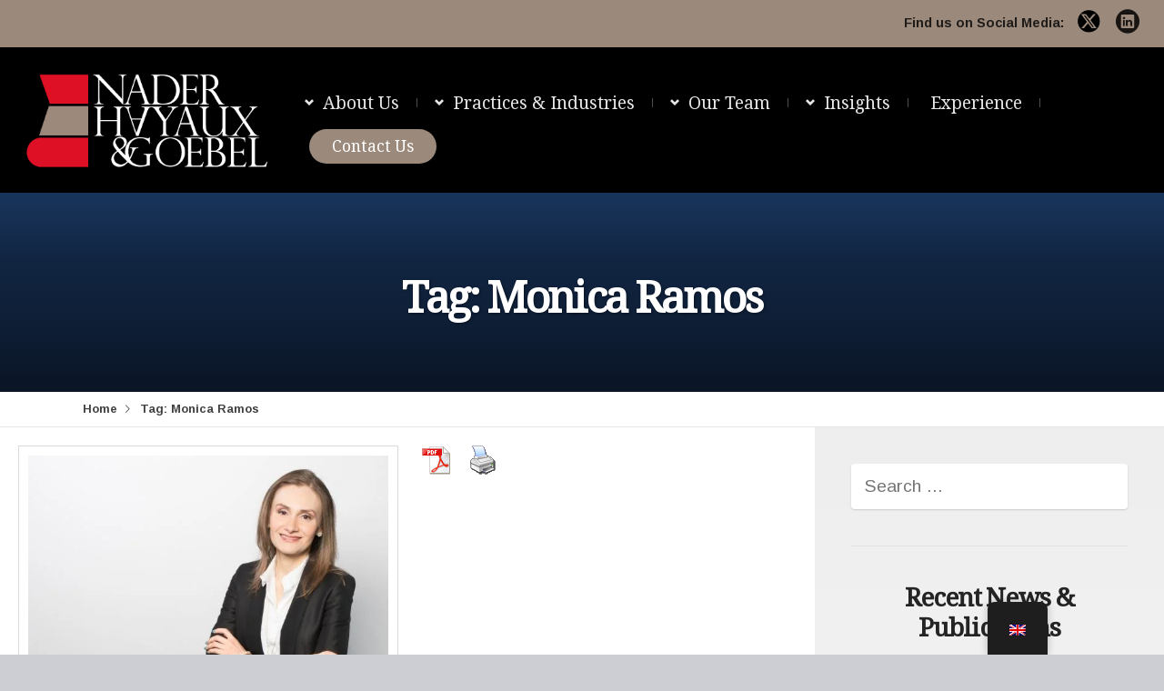

--- FILE ---
content_type: text/html; charset=UTF-8
request_url: https://www.nhg.mx/en_gb/tag/monica-ramos/
body_size: 14557
content:
<!DOCTYPE html>
<html lang="en-GB">
<head>
  <meta charset="UTF-8">
  <meta name="viewport" content="width=device-width, initial-scale=1">
  <meta http-equiv="X-UA-Compatible" content="IE=edge">
  <link rel="profile" href="https://gmpg.org/xfn/11">
  <link rel="pingback" href="https://www.nhg.mx/xmlrpc.php">
  <title>Monica Ramos &#8211; Nader, Hayaux &amp; Goebel</title>
<meta name='robots' content='max-image-preview:large' />
	<style>img:is([sizes="auto" i], [sizes^="auto," i]) { contain-intrinsic-size: 3000px 1500px }</style>
	<link rel='dns-prefetch' href='//maps.googleapis.com' />
<link rel='dns-prefetch' href='//www.googletagmanager.com' />
<link rel='dns-prefetch' href='//fonts.googleapis.com' />
<link rel="alternate" type="application/rss+xml" title="Nader, Hayaux &amp; Goebel &raquo; Feed" href="https://www.nhg.mx/en_gb/feed/" />
<link rel="alternate" type="application/rss+xml" title="Nader, Hayaux &amp; Goebel &raquo; Comments Feed" href="https://www.nhg.mx/en_gb/comments/feed/" />
<link rel="alternate" type="application/rss+xml" title="Nader, Hayaux &amp; Goebel &raquo; Monica Ramos Tag Feed" href="https://www.nhg.mx/en_gb/tag/monica-ramos/feed/" />
<script type="text/javascript">
/* <![CDATA[ */
window._wpemojiSettings = {"baseUrl":"https:\/\/s.w.org\/images\/core\/emoji\/16.0.1\/72x72\/","ext":".png","svgUrl":"https:\/\/s.w.org\/images\/core\/emoji\/16.0.1\/svg\/","svgExt":".svg","source":{"concatemoji":"https:\/\/www.nhg.mx\/wp-includes\/js\/wp-emoji-release.min.js?ver=6.8.3"}};
/*! This file is auto-generated */
!function(s,n){var o,i,e;function c(e){try{var t={supportTests:e,timestamp:(new Date).valueOf()};sessionStorage.setItem(o,JSON.stringify(t))}catch(e){}}function p(e,t,n){e.clearRect(0,0,e.canvas.width,e.canvas.height),e.fillText(t,0,0);var t=new Uint32Array(e.getImageData(0,0,e.canvas.width,e.canvas.height).data),a=(e.clearRect(0,0,e.canvas.width,e.canvas.height),e.fillText(n,0,0),new Uint32Array(e.getImageData(0,0,e.canvas.width,e.canvas.height).data));return t.every(function(e,t){return e===a[t]})}function u(e,t){e.clearRect(0,0,e.canvas.width,e.canvas.height),e.fillText(t,0,0);for(var n=e.getImageData(16,16,1,1),a=0;a<n.data.length;a++)if(0!==n.data[a])return!1;return!0}function f(e,t,n,a){switch(t){case"flag":return n(e,"\ud83c\udff3\ufe0f\u200d\u26a7\ufe0f","\ud83c\udff3\ufe0f\u200b\u26a7\ufe0f")?!1:!n(e,"\ud83c\udde8\ud83c\uddf6","\ud83c\udde8\u200b\ud83c\uddf6")&&!n(e,"\ud83c\udff4\udb40\udc67\udb40\udc62\udb40\udc65\udb40\udc6e\udb40\udc67\udb40\udc7f","\ud83c\udff4\u200b\udb40\udc67\u200b\udb40\udc62\u200b\udb40\udc65\u200b\udb40\udc6e\u200b\udb40\udc67\u200b\udb40\udc7f");case"emoji":return!a(e,"\ud83e\udedf")}return!1}function g(e,t,n,a){var r="undefined"!=typeof WorkerGlobalScope&&self instanceof WorkerGlobalScope?new OffscreenCanvas(300,150):s.createElement("canvas"),o=r.getContext("2d",{willReadFrequently:!0}),i=(o.textBaseline="top",o.font="600 32px Arial",{});return e.forEach(function(e){i[e]=t(o,e,n,a)}),i}function t(e){var t=s.createElement("script");t.src=e,t.defer=!0,s.head.appendChild(t)}"undefined"!=typeof Promise&&(o="wpEmojiSettingsSupports",i=["flag","emoji"],n.supports={everything:!0,everythingExceptFlag:!0},e=new Promise(function(e){s.addEventListener("DOMContentLoaded",e,{once:!0})}),new Promise(function(t){var n=function(){try{var e=JSON.parse(sessionStorage.getItem(o));if("object"==typeof e&&"number"==typeof e.timestamp&&(new Date).valueOf()<e.timestamp+604800&&"object"==typeof e.supportTests)return e.supportTests}catch(e){}return null}();if(!n){if("undefined"!=typeof Worker&&"undefined"!=typeof OffscreenCanvas&&"undefined"!=typeof URL&&URL.createObjectURL&&"undefined"!=typeof Blob)try{var e="postMessage("+g.toString()+"("+[JSON.stringify(i),f.toString(),p.toString(),u.toString()].join(",")+"));",a=new Blob([e],{type:"text/javascript"}),r=new Worker(URL.createObjectURL(a),{name:"wpTestEmojiSupports"});return void(r.onmessage=function(e){c(n=e.data),r.terminate(),t(n)})}catch(e){}c(n=g(i,f,p,u))}t(n)}).then(function(e){for(var t in e)n.supports[t]=e[t],n.supports.everything=n.supports.everything&&n.supports[t],"flag"!==t&&(n.supports.everythingExceptFlag=n.supports.everythingExceptFlag&&n.supports[t]);n.supports.everythingExceptFlag=n.supports.everythingExceptFlag&&!n.supports.flag,n.DOMReady=!1,n.readyCallback=function(){n.DOMReady=!0}}).then(function(){return e}).then(function(){var e;n.supports.everything||(n.readyCallback(),(e=n.source||{}).concatemoji?t(e.concatemoji):e.wpemoji&&e.twemoji&&(t(e.twemoji),t(e.wpemoji)))}))}((window,document),window._wpemojiSettings);
/* ]]> */
</script>
<link rel='stylesheet' id='sbi_styles-css' href='https://www.nhg.mx/wp-content/plugins/instagram-feed/css/sbi-styles.min.css?ver=6.10.0' type='text/css' media='all' />
<style id='wp-emoji-styles-inline-css' type='text/css'>

	img.wp-smiley, img.emoji {
		display: inline !important;
		border: none !important;
		box-shadow: none !important;
		height: 1em !important;
		width: 1em !important;
		margin: 0 0.07em !important;
		vertical-align: -0.1em !important;
		background: none !important;
		padding: 0 !important;
	}
</style>
<link rel='stylesheet' id='wp-block-library-css' href='https://www.nhg.mx/wp-includes/css/dist/block-library/style.min.css?ver=6.8.3' type='text/css' media='all' />
<style id='classic-theme-styles-inline-css' type='text/css'>
/*! This file is auto-generated */
.wp-block-button__link{color:#fff;background-color:#32373c;border-radius:9999px;box-shadow:none;text-decoration:none;padding:calc(.667em + 2px) calc(1.333em + 2px);font-size:1.125em}.wp-block-file__button{background:#32373c;color:#fff;text-decoration:none}
</style>
<style id='safe-svg-svg-icon-style-inline-css' type='text/css'>
.safe-svg-cover{text-align:center}.safe-svg-cover .safe-svg-inside{display:inline-block;max-width:100%}.safe-svg-cover svg{fill:currentColor;height:100%;max-height:100%;max-width:100%;width:100%}

</style>
<style id='global-styles-inline-css' type='text/css'>
:root{--wp--preset--aspect-ratio--square: 1;--wp--preset--aspect-ratio--4-3: 4/3;--wp--preset--aspect-ratio--3-4: 3/4;--wp--preset--aspect-ratio--3-2: 3/2;--wp--preset--aspect-ratio--2-3: 2/3;--wp--preset--aspect-ratio--16-9: 16/9;--wp--preset--aspect-ratio--9-16: 9/16;--wp--preset--color--black: #000000;--wp--preset--color--cyan-bluish-gray: #abb8c3;--wp--preset--color--white: #ffffff;--wp--preset--color--pale-pink: #f78da7;--wp--preset--color--vivid-red: #cf2e2e;--wp--preset--color--luminous-vivid-orange: #ff6900;--wp--preset--color--luminous-vivid-amber: #fcb900;--wp--preset--color--light-green-cyan: #7bdcb5;--wp--preset--color--vivid-green-cyan: #00d084;--wp--preset--color--pale-cyan-blue: #8ed1fc;--wp--preset--color--vivid-cyan-blue: #0693e3;--wp--preset--color--vivid-purple: #9b51e0;--wp--preset--gradient--vivid-cyan-blue-to-vivid-purple: linear-gradient(135deg,rgba(6,147,227,1) 0%,rgb(155,81,224) 100%);--wp--preset--gradient--light-green-cyan-to-vivid-green-cyan: linear-gradient(135deg,rgb(122,220,180) 0%,rgb(0,208,130) 100%);--wp--preset--gradient--luminous-vivid-amber-to-luminous-vivid-orange: linear-gradient(135deg,rgba(252,185,0,1) 0%,rgba(255,105,0,1) 100%);--wp--preset--gradient--luminous-vivid-orange-to-vivid-red: linear-gradient(135deg,rgba(255,105,0,1) 0%,rgb(207,46,46) 100%);--wp--preset--gradient--very-light-gray-to-cyan-bluish-gray: linear-gradient(135deg,rgb(238,238,238) 0%,rgb(169,184,195) 100%);--wp--preset--gradient--cool-to-warm-spectrum: linear-gradient(135deg,rgb(74,234,220) 0%,rgb(151,120,209) 20%,rgb(207,42,186) 40%,rgb(238,44,130) 60%,rgb(251,105,98) 80%,rgb(254,248,76) 100%);--wp--preset--gradient--blush-light-purple: linear-gradient(135deg,rgb(255,206,236) 0%,rgb(152,150,240) 100%);--wp--preset--gradient--blush-bordeaux: linear-gradient(135deg,rgb(254,205,165) 0%,rgb(254,45,45) 50%,rgb(107,0,62) 100%);--wp--preset--gradient--luminous-dusk: linear-gradient(135deg,rgb(255,203,112) 0%,rgb(199,81,192) 50%,rgb(65,88,208) 100%);--wp--preset--gradient--pale-ocean: linear-gradient(135deg,rgb(255,245,203) 0%,rgb(182,227,212) 50%,rgb(51,167,181) 100%);--wp--preset--gradient--electric-grass: linear-gradient(135deg,rgb(202,248,128) 0%,rgb(113,206,126) 100%);--wp--preset--gradient--midnight: linear-gradient(135deg,rgb(2,3,129) 0%,rgb(40,116,252) 100%);--wp--preset--font-size--small: 13px;--wp--preset--font-size--medium: 20px;--wp--preset--font-size--large: 36px;--wp--preset--font-size--x-large: 42px;--wp--preset--spacing--20: 0.44rem;--wp--preset--spacing--30: 0.67rem;--wp--preset--spacing--40: 1rem;--wp--preset--spacing--50: 1.5rem;--wp--preset--spacing--60: 2.25rem;--wp--preset--spacing--70: 3.38rem;--wp--preset--spacing--80: 5.06rem;--wp--preset--shadow--natural: 6px 6px 9px rgba(0, 0, 0, 0.2);--wp--preset--shadow--deep: 12px 12px 50px rgba(0, 0, 0, 0.4);--wp--preset--shadow--sharp: 6px 6px 0px rgba(0, 0, 0, 0.2);--wp--preset--shadow--outlined: 6px 6px 0px -3px rgba(255, 255, 255, 1), 6px 6px rgba(0, 0, 0, 1);--wp--preset--shadow--crisp: 6px 6px 0px rgba(0, 0, 0, 1);}:where(.is-layout-flex){gap: 0.5em;}:where(.is-layout-grid){gap: 0.5em;}body .is-layout-flex{display: flex;}.is-layout-flex{flex-wrap: wrap;align-items: center;}.is-layout-flex > :is(*, div){margin: 0;}body .is-layout-grid{display: grid;}.is-layout-grid > :is(*, div){margin: 0;}:where(.wp-block-columns.is-layout-flex){gap: 2em;}:where(.wp-block-columns.is-layout-grid){gap: 2em;}:where(.wp-block-post-template.is-layout-flex){gap: 1.25em;}:where(.wp-block-post-template.is-layout-grid){gap: 1.25em;}.has-black-color{color: var(--wp--preset--color--black) !important;}.has-cyan-bluish-gray-color{color: var(--wp--preset--color--cyan-bluish-gray) !important;}.has-white-color{color: var(--wp--preset--color--white) !important;}.has-pale-pink-color{color: var(--wp--preset--color--pale-pink) !important;}.has-vivid-red-color{color: var(--wp--preset--color--vivid-red) !important;}.has-luminous-vivid-orange-color{color: var(--wp--preset--color--luminous-vivid-orange) !important;}.has-luminous-vivid-amber-color{color: var(--wp--preset--color--luminous-vivid-amber) !important;}.has-light-green-cyan-color{color: var(--wp--preset--color--light-green-cyan) !important;}.has-vivid-green-cyan-color{color: var(--wp--preset--color--vivid-green-cyan) !important;}.has-pale-cyan-blue-color{color: var(--wp--preset--color--pale-cyan-blue) !important;}.has-vivid-cyan-blue-color{color: var(--wp--preset--color--vivid-cyan-blue) !important;}.has-vivid-purple-color{color: var(--wp--preset--color--vivid-purple) !important;}.has-black-background-color{background-color: var(--wp--preset--color--black) !important;}.has-cyan-bluish-gray-background-color{background-color: var(--wp--preset--color--cyan-bluish-gray) !important;}.has-white-background-color{background-color: var(--wp--preset--color--white) !important;}.has-pale-pink-background-color{background-color: var(--wp--preset--color--pale-pink) !important;}.has-vivid-red-background-color{background-color: var(--wp--preset--color--vivid-red) !important;}.has-luminous-vivid-orange-background-color{background-color: var(--wp--preset--color--luminous-vivid-orange) !important;}.has-luminous-vivid-amber-background-color{background-color: var(--wp--preset--color--luminous-vivid-amber) !important;}.has-light-green-cyan-background-color{background-color: var(--wp--preset--color--light-green-cyan) !important;}.has-vivid-green-cyan-background-color{background-color: var(--wp--preset--color--vivid-green-cyan) !important;}.has-pale-cyan-blue-background-color{background-color: var(--wp--preset--color--pale-cyan-blue) !important;}.has-vivid-cyan-blue-background-color{background-color: var(--wp--preset--color--vivid-cyan-blue) !important;}.has-vivid-purple-background-color{background-color: var(--wp--preset--color--vivid-purple) !important;}.has-black-border-color{border-color: var(--wp--preset--color--black) !important;}.has-cyan-bluish-gray-border-color{border-color: var(--wp--preset--color--cyan-bluish-gray) !important;}.has-white-border-color{border-color: var(--wp--preset--color--white) !important;}.has-pale-pink-border-color{border-color: var(--wp--preset--color--pale-pink) !important;}.has-vivid-red-border-color{border-color: var(--wp--preset--color--vivid-red) !important;}.has-luminous-vivid-orange-border-color{border-color: var(--wp--preset--color--luminous-vivid-orange) !important;}.has-luminous-vivid-amber-border-color{border-color: var(--wp--preset--color--luminous-vivid-amber) !important;}.has-light-green-cyan-border-color{border-color: var(--wp--preset--color--light-green-cyan) !important;}.has-vivid-green-cyan-border-color{border-color: var(--wp--preset--color--vivid-green-cyan) !important;}.has-pale-cyan-blue-border-color{border-color: var(--wp--preset--color--pale-cyan-blue) !important;}.has-vivid-cyan-blue-border-color{border-color: var(--wp--preset--color--vivid-cyan-blue) !important;}.has-vivid-purple-border-color{border-color: var(--wp--preset--color--vivid-purple) !important;}.has-vivid-cyan-blue-to-vivid-purple-gradient-background{background: var(--wp--preset--gradient--vivid-cyan-blue-to-vivid-purple) !important;}.has-light-green-cyan-to-vivid-green-cyan-gradient-background{background: var(--wp--preset--gradient--light-green-cyan-to-vivid-green-cyan) !important;}.has-luminous-vivid-amber-to-luminous-vivid-orange-gradient-background{background: var(--wp--preset--gradient--luminous-vivid-amber-to-luminous-vivid-orange) !important;}.has-luminous-vivid-orange-to-vivid-red-gradient-background{background: var(--wp--preset--gradient--luminous-vivid-orange-to-vivid-red) !important;}.has-very-light-gray-to-cyan-bluish-gray-gradient-background{background: var(--wp--preset--gradient--very-light-gray-to-cyan-bluish-gray) !important;}.has-cool-to-warm-spectrum-gradient-background{background: var(--wp--preset--gradient--cool-to-warm-spectrum) !important;}.has-blush-light-purple-gradient-background{background: var(--wp--preset--gradient--blush-light-purple) !important;}.has-blush-bordeaux-gradient-background{background: var(--wp--preset--gradient--blush-bordeaux) !important;}.has-luminous-dusk-gradient-background{background: var(--wp--preset--gradient--luminous-dusk) !important;}.has-pale-ocean-gradient-background{background: var(--wp--preset--gradient--pale-ocean) !important;}.has-electric-grass-gradient-background{background: var(--wp--preset--gradient--electric-grass) !important;}.has-midnight-gradient-background{background: var(--wp--preset--gradient--midnight) !important;}.has-small-font-size{font-size: var(--wp--preset--font-size--small) !important;}.has-medium-font-size{font-size: var(--wp--preset--font-size--medium) !important;}.has-large-font-size{font-size: var(--wp--preset--font-size--large) !important;}.has-x-large-font-size{font-size: var(--wp--preset--font-size--x-large) !important;}
:where(.wp-block-post-template.is-layout-flex){gap: 1.25em;}:where(.wp-block-post-template.is-layout-grid){gap: 1.25em;}
:where(.wp-block-columns.is-layout-flex){gap: 2em;}:where(.wp-block-columns.is-layout-grid){gap: 2em;}
:root :where(.wp-block-pullquote){font-size: 1.5em;line-height: 1.6;}
</style>
<link rel='stylesheet' id='contact-form-7-css' href='https://www.nhg.mx/wp-content/plugins/contact-form-7/includes/css/styles.css?ver=6.1.4' type='text/css' media='all' />
<style id='contact-form-7-inline-css' type='text/css'>
.wpcf7 .wpcf7-recaptcha iframe {margin-bottom: 0;}.wpcf7 .wpcf7-recaptcha[data-align="center"] > div {margin: 0 auto;}.wpcf7 .wpcf7-recaptcha[data-align="right"] > div {margin: 0 0 0 auto;}
</style>
<link rel='stylesheet' id='m22_css_custom-css' href='https://www.nhg.mx/wp-content/plugins/m22_css_custom/css/m22_css_custom.css?ver=6.8.3' type='text/css' media='all' />
<link rel='stylesheet' id='pdfprnt_frontend-css' href='https://www.nhg.mx/wp-content/plugins/pdf-print/css/frontend.css?ver=2.4.5' type='text/css' media='all' />
<link rel='stylesheet' id='widgetopts-styles-css' href='https://www.nhg.mx/wp-content/plugins/widget-options/assets/css/widget-options.css?ver=4.1.3' type='text/css' media='all' />
<link rel='stylesheet' id='trp-floater-language-switcher-style-css' href='https://www.nhg.mx/wp-content/plugins/translatepress-multilingual/assets/css/trp-floater-language-switcher.css?ver=3.0.3' type='text/css' media='all' />
<link rel='stylesheet' id='trp-language-switcher-style-css' href='https://www.nhg.mx/wp-content/plugins/translatepress-multilingual/assets/css/trp-language-switcher.css?ver=3.0.3' type='text/css' media='all' />
<link rel='stylesheet' id='google-maps-builder-plugin-styles-css' href='https://www.nhg.mx/wp-content/plugins/google-maps-builder/vendor/wordimpress/maps-builder-core/assets/css/google-maps-builder.min.css?ver=2.1.2' type='text/css' media='all' />
<link rel='stylesheet' id='google-maps-builder-map-icons-css' href='https://www.nhg.mx/wp-content/plugins/google-maps-builder/vendor/wordimpress/maps-builder-core/includes/libraries/map-icons/css/map-icons.css?ver=2.1.2' type='text/css' media='all' />
<link rel='stylesheet' id='osetin-google-font-css' href='//fonts.googleapis.com/css?family=Arimo%7CDroid+Serif%7COpen+Sans%3A400%2C700&#038;ver=2.1.2' type='text/css' media='all' />
<link rel='stylesheet' id='bootstrap-css' href='https://www.nhg.mx/wp-content/themes/lawyer-by-osetin/assets/css/bootstrap.css?ver=6.8.3' type='text/css' media='all' />
<link rel='stylesheet' id='owl-carousel-css' href='https://www.nhg.mx/wp-content/themes/lawyer-by-osetin/assets/css/owl.carousel.css?ver=6.8.3' type='text/css' media='all' />
<link rel='stylesheet' id='osetin-main-css' href='https://www.nhg.mx/wp-content/uploads/wp-less-cache/osetin-main.css?ver=1754001368' type='text/css' media='all' />
<link rel='stylesheet' id='osetin-style-css' href='https://www.nhg.mx/wp-content/themes/lawyer-by-osetin/style.css?ver=6.8.3' type='text/css' media='all' />
<link rel='stylesheet' id='wpdreams-asp-basic-css' href='//www.nhg.mx/wp-content/plugins/ajax-search-pro/css/style.basic.css?ver=Qrn61o' type='text/css' media='all' />
<link rel='stylesheet' id='wpdreams-asp-chosen-css' href='//www.nhg.mx/wp-content/plugins/ajax-search-pro/css/chosen/chosen.css?ver=Qrn61o' type='text/css' media='all' />
<link rel='stylesheet' id='wpdreams-ajaxsearchpro-instances-css' href='//www.nhg.mx/wp-content/uploads/asp_upload/style.instances.css?ver=Qrn61o' type='text/css' media='all' />
<!--n2css--><!--n2js--><script type="text/javascript" src="https://www.nhg.mx/wp-content/plugins/jquery-updater/js/jquery-3.7.1.min.js?ver=3.7.1" id="jquery-core-js"></script>
<script type="text/javascript" src="https://www.nhg.mx/wp-content/plugins/jquery-updater/js/jquery-migrate-3.5.2.min.js?ver=3.5.2" id="jquery-migrate-js"></script>
<script type="text/javascript" src="https://maps.googleapis.com/maps/api/js?v=3.exp&amp;libraries=places&amp;key=AIzaSyA1DFbpbCjcGid3CU05_dwYlaT_G0-jO24&amp;ver=6.8.3" id="google-maps-builder-gmaps-js"></script>

<!-- Google tag (gtag.js) snippet added by Site Kit -->
<!-- Google Analytics snippet added by Site Kit -->
<script type="text/javascript" src="https://www.googletagmanager.com/gtag/js?id=GT-TWQ5K2LQ" id="google_gtagjs-js" async></script>
<script type="text/javascript" id="google_gtagjs-js-after">
/* <![CDATA[ */
window.dataLayer = window.dataLayer || [];function gtag(){dataLayer.push(arguments);}
gtag("set","linker",{"domains":["www.nhg.mx"]});
gtag("js", new Date());
gtag("set", "developer_id.dZTNiMT", true);
gtag("config", "GT-TWQ5K2LQ");
 window._googlesitekit = window._googlesitekit || {}; window._googlesitekit.throttledEvents = []; window._googlesitekit.gtagEvent = (name, data) => { var key = JSON.stringify( { name, data } ); if ( !! window._googlesitekit.throttledEvents[ key ] ) { return; } window._googlesitekit.throttledEvents[ key ] = true; setTimeout( () => { delete window._googlesitekit.throttledEvents[ key ]; }, 5 ); gtag( "event", name, { ...data, event_source: "site-kit" } ); }; 
/* ]]> */
</script>
<script></script><link rel="https://api.w.org/" href="https://www.nhg.mx/en_gb/wp-json/" /><link rel="alternate" title="JSON" type="application/json" href="https://www.nhg.mx/en_gb/wp-json/wp/v2/tags/95" /><link rel="EditURI" type="application/rsd+xml" title="RSD" href="https://www.nhg.mx/xmlrpc.php?rsd" />
<meta name="generator" content="WordPress 6.8.3" />
<meta name="generator" content="Site Kit by Google 1.168.0" /><link rel="alternate" hreflang="en-GB" href="https://www.nhg.mx/en_gb/tag/monica-ramos/"/>
<link rel="alternate" hreflang="es-MX" href="https://www.nhg.mx/es/tag/monica-ramos/"/>
<link rel="alternate" hreflang="en" href="https://www.nhg.mx/en_gb/tag/monica-ramos/"/>
<link rel="alternate" hreflang="es" href="https://www.nhg.mx/es/tag/monica-ramos/"/>
                <link href='//fonts.googleapis.com/css?family=Arimo:300|Arimo:400|Arimo:700' rel='stylesheet' type='text/css'>
                                <style type="text/css">@font-face {font-family:Open Sans;font-style:normal;font-weight:300;src:url(/cf-fonts/s/open-sans/5.0.20/cyrillic/300/normal.woff2);unicode-range:U+0301,U+0400-045F,U+0490-0491,U+04B0-04B1,U+2116;font-display:swap;}@font-face {font-family:Open Sans;font-style:normal;font-weight:300;src:url(/cf-fonts/s/open-sans/5.0.20/cyrillic-ext/300/normal.woff2);unicode-range:U+0460-052F,U+1C80-1C88,U+20B4,U+2DE0-2DFF,U+A640-A69F,U+FE2E-FE2F;font-display:swap;}@font-face {font-family:Open Sans;font-style:normal;font-weight:300;src:url(/cf-fonts/s/open-sans/5.0.20/hebrew/300/normal.woff2);unicode-range:U+0590-05FF,U+200C-2010,U+20AA,U+25CC,U+FB1D-FB4F;font-display:swap;}@font-face {font-family:Open Sans;font-style:normal;font-weight:300;src:url(/cf-fonts/s/open-sans/5.0.20/greek/300/normal.woff2);unicode-range:U+0370-03FF;font-display:swap;}@font-face {font-family:Open Sans;font-style:normal;font-weight:300;src:url(/cf-fonts/s/open-sans/5.0.20/latin-ext/300/normal.woff2);unicode-range:U+0100-02AF,U+0304,U+0308,U+0329,U+1E00-1E9F,U+1EF2-1EFF,U+2020,U+20A0-20AB,U+20AD-20CF,U+2113,U+2C60-2C7F,U+A720-A7FF;font-display:swap;}@font-face {font-family:Open Sans;font-style:normal;font-weight:300;src:url(/cf-fonts/s/open-sans/5.0.20/greek-ext/300/normal.woff2);unicode-range:U+1F00-1FFF;font-display:swap;}@font-face {font-family:Open Sans;font-style:normal;font-weight:300;src:url(/cf-fonts/s/open-sans/5.0.20/latin/300/normal.woff2);unicode-range:U+0000-00FF,U+0131,U+0152-0153,U+02BB-02BC,U+02C6,U+02DA,U+02DC,U+0304,U+0308,U+0329,U+2000-206F,U+2074,U+20AC,U+2122,U+2191,U+2193,U+2212,U+2215,U+FEFF,U+FFFD;font-display:swap;}@font-face {font-family:Open Sans;font-style:normal;font-weight:300;src:url(/cf-fonts/s/open-sans/5.0.20/vietnamese/300/normal.woff2);unicode-range:U+0102-0103,U+0110-0111,U+0128-0129,U+0168-0169,U+01A0-01A1,U+01AF-01B0,U+0300-0301,U+0303-0304,U+0308-0309,U+0323,U+0329,U+1EA0-1EF9,U+20AB;font-display:swap;}@font-face {font-family:Open Sans;font-style:normal;font-weight:400;src:url(/cf-fonts/s/open-sans/5.0.20/latin-ext/400/normal.woff2);unicode-range:U+0100-02AF,U+0304,U+0308,U+0329,U+1E00-1E9F,U+1EF2-1EFF,U+2020,U+20A0-20AB,U+20AD-20CF,U+2113,U+2C60-2C7F,U+A720-A7FF;font-display:swap;}@font-face {font-family:Open Sans;font-style:normal;font-weight:400;src:url(/cf-fonts/s/open-sans/5.0.20/cyrillic-ext/400/normal.woff2);unicode-range:U+0460-052F,U+1C80-1C88,U+20B4,U+2DE0-2DFF,U+A640-A69F,U+FE2E-FE2F;font-display:swap;}@font-face {font-family:Open Sans;font-style:normal;font-weight:400;src:url(/cf-fonts/s/open-sans/5.0.20/cyrillic/400/normal.woff2);unicode-range:U+0301,U+0400-045F,U+0490-0491,U+04B0-04B1,U+2116;font-display:swap;}@font-face {font-family:Open Sans;font-style:normal;font-weight:400;src:url(/cf-fonts/s/open-sans/5.0.20/hebrew/400/normal.woff2);unicode-range:U+0590-05FF,U+200C-2010,U+20AA,U+25CC,U+FB1D-FB4F;font-display:swap;}@font-face {font-family:Open Sans;font-style:normal;font-weight:400;src:url(/cf-fonts/s/open-sans/5.0.20/latin/400/normal.woff2);unicode-range:U+0000-00FF,U+0131,U+0152-0153,U+02BB-02BC,U+02C6,U+02DA,U+02DC,U+0304,U+0308,U+0329,U+2000-206F,U+2074,U+20AC,U+2122,U+2191,U+2193,U+2212,U+2215,U+FEFF,U+FFFD;font-display:swap;}@font-face {font-family:Open Sans;font-style:normal;font-weight:400;src:url(/cf-fonts/s/open-sans/5.0.20/greek/400/normal.woff2);unicode-range:U+0370-03FF;font-display:swap;}@font-face {font-family:Open Sans;font-style:normal;font-weight:400;src:url(/cf-fonts/s/open-sans/5.0.20/greek-ext/400/normal.woff2);unicode-range:U+1F00-1FFF;font-display:swap;}@font-face {font-family:Open Sans;font-style:normal;font-weight:400;src:url(/cf-fonts/s/open-sans/5.0.20/vietnamese/400/normal.woff2);unicode-range:U+0102-0103,U+0110-0111,U+0128-0129,U+0168-0169,U+01A0-01A1,U+01AF-01B0,U+0300-0301,U+0303-0304,U+0308-0309,U+0323,U+0329,U+1EA0-1EF9,U+20AB;font-display:swap;}@font-face {font-family:Open Sans;font-style:normal;font-weight:700;src:url(/cf-fonts/s/open-sans/5.0.20/cyrillic/700/normal.woff2);unicode-range:U+0301,U+0400-045F,U+0490-0491,U+04B0-04B1,U+2116;font-display:swap;}@font-face {font-family:Open Sans;font-style:normal;font-weight:700;src:url(/cf-fonts/s/open-sans/5.0.20/vietnamese/700/normal.woff2);unicode-range:U+0102-0103,U+0110-0111,U+0128-0129,U+0168-0169,U+01A0-01A1,U+01AF-01B0,U+0300-0301,U+0303-0304,U+0308-0309,U+0323,U+0329,U+1EA0-1EF9,U+20AB;font-display:swap;}@font-face {font-family:Open Sans;font-style:normal;font-weight:700;src:url(/cf-fonts/s/open-sans/5.0.20/hebrew/700/normal.woff2);unicode-range:U+0590-05FF,U+200C-2010,U+20AA,U+25CC,U+FB1D-FB4F;font-display:swap;}@font-face {font-family:Open Sans;font-style:normal;font-weight:700;src:url(/cf-fonts/s/open-sans/5.0.20/latin-ext/700/normal.woff2);unicode-range:U+0100-02AF,U+0304,U+0308,U+0329,U+1E00-1E9F,U+1EF2-1EFF,U+2020,U+20A0-20AB,U+20AD-20CF,U+2113,U+2C60-2C7F,U+A720-A7FF;font-display:swap;}@font-face {font-family:Open Sans;font-style:normal;font-weight:700;src:url(/cf-fonts/s/open-sans/5.0.20/greek-ext/700/normal.woff2);unicode-range:U+1F00-1FFF;font-display:swap;}@font-face {font-family:Open Sans;font-style:normal;font-weight:700;src:url(/cf-fonts/s/open-sans/5.0.20/cyrillic-ext/700/normal.woff2);unicode-range:U+0460-052F,U+1C80-1C88,U+20B4,U+2DE0-2DFF,U+A640-A69F,U+FE2E-FE2F;font-display:swap;}@font-face {font-family:Open Sans;font-style:normal;font-weight:700;src:url(/cf-fonts/s/open-sans/5.0.20/latin/700/normal.woff2);unicode-range:U+0000-00FF,U+0131,U+0152-0153,U+02BB-02BC,U+02C6,U+02DA,U+02DC,U+0304,U+0308,U+0329,U+2000-206F,U+2074,U+20AC,U+2122,U+2191,U+2193,U+2212,U+2215,U+FEFF,U+FFFD;font-display:swap;}@font-face {font-family:Open Sans;font-style:normal;font-weight:700;src:url(/cf-fonts/s/open-sans/5.0.20/greek/700/normal.woff2);unicode-range:U+0370-03FF;font-display:swap;}</style>
                <!-- All in one Favicon 4.8 --><link rel="icon" href="https://www.nhg.mx/wp-content/uploads/2019/02/nhgisotype-1.png" type="image/png"/>
<meta name="generator" content="Powered by WPBakery Page Builder - drag and drop page builder for WordPress."/>

<!-- Google Tag Manager snippet added by Site Kit -->
<script type="text/javascript">
/* <![CDATA[ */

			( function( w, d, s, l, i ) {
				w[l] = w[l] || [];
				w[l].push( {'gtm.start': new Date().getTime(), event: 'gtm.js'} );
				var f = d.getElementsByTagName( s )[0],
					j = d.createElement( s ), dl = l != 'dataLayer' ? '&l=' + l : '';
				j.async = true;
				j.src = 'https://www.googletagmanager.com/gtm.js?id=' + i + dl;
				f.parentNode.insertBefore( j, f );
			} )( window, document, 'script', 'dataLayer', 'GTM-5BTQB9HC' );
			
/* ]]> */
</script>

<!-- End Google Tag Manager snippet added by Site Kit -->
            <style type="text/css">
                <!--
                @font-face {
                    font-family: 'asppsicons2';
                    src: url('https://www.nhg.mx/wp-content/plugins/ajax-search-pro/css/fonts/icons/icons2.eot');
                    src: url('https://www.nhg.mx/wp-content/plugins/ajax-search-pro/css/fonts/icons/icons2.eot?#iefix') format('embedded-opentype'),
                    url('https://www.nhg.mx/wp-content/plugins/ajax-search-pro/css/fonts/icons/icons2.woff2') format('woff2'),
                    url('https://www.nhg.mx/wp-content/plugins/ajax-search-pro/css/fonts/icons/icons2.woff') format('woff'),
                    url('https://www.nhg.mx/wp-content/plugins/ajax-search-pro/css/fonts/icons/icons2.ttf') format('truetype'),
                    url('https://www.nhg.mx/wp-content/plugins/ajax-search-pro/css/fonts/icons/icons2.svg#icons') format('svg');
                    font-weight: normal;
                    font-style: normal;
                }
                                -->
            </style>
                        <script type="text/javascript">
                if ( typeof _ASP !== "undefined" && _ASP !== null && typeof _ASP.initialize !== "undefined" )
                    _ASP.initialize();
            </script>
            		<style type="text/css" id="wp-custom-css">
			/*
You can add your own CSS here.

Click the help icon above to learn more.
*/

.main-header .top-menu > ul > li:last-child:not(.menu-item-has-children) a {
background-color: #9B897B !important;
}

.meta-share.meta-block{
	display: none;
}

.os-recent-posts .recent-post-w .recent-post-media{
	background-position: left !important;
}

.os-text-and-quote .os-tq-quote{
	font-size: 2.0rem !important;
	text-align: center !important;
	line-height: normal !important;
padding: 10% !important;
}		</style>
		<style id="sccss">/* Enter Your Custom CSS Here */
.os-feature-with-icon {
	padding: 35px !important;
}

.tms-quote {
  font-weight: 600 !important;
  text-align: center !important;
}

@media (min-width: 992px) {
  .tms-quote {
    top: 5em !important;
  }
}
</style><noscript><style> .wpb_animate_when_almost_visible { opacity: 1; }</style></noscript>      <style ="text/css">.gold { color: #9B897B !important; border-color: #9B897B !important;}
.red {color: #FFF !important; background-color: #BF0811 !important;}
.tms-main-info { background-color: #9B897B;}
.tms-main-info .tms-info h4 { color: #FFF;}
.tms-main-info .tms-quote:before { color: #b9afa7; }
.tms-main-info .tms-info h1:before { background-color: #000;}
.tms-main-info .tms-info h1:after { background-color: #BF0811;}
.os-feature-with-icon .fwi-media-w {color: #BF0811;}
.os-logos-list ul li { border-left: none;}
.os-slider-w .os-intro-scroll-bg { display: none !important; }
.os-slider-w .scroll-arrow .arrow-mouse { display: none !important;}
.overlap-menu .main-header-w.main-header-version1 .main-header-i {border-bottom: none !important;}
.main-header .top-menu > ul > li:last-child:not(.menu-item-has-children) a {background-color: #9B897B;}
.page-w .page-title:after {background-color: #9B897B;}
.tms-content { column-count: 1 !important; } 
.tms-main-info .tms-info { padding: 5%; }  
.fixed-search-trigger-w { display: none !important;}
.os-icon-twitter { color: #000}
.tms-main-info .tms-quote { font-size: 2.2rem; border-top: none; padding-top: 0;}
.tms-content { padding-top: 4%;}
ul {margin-left: 5%;}
.langsw { list-style: none;}
.blog-index-author-name { display: none;}
#search-3 { display:none;}
.main-footer.color-scheme-dark .menu li a {color: #FFF;}
.pre-footer.color-scheme-dark .widget-title:before {background-color: #9B897B;}
.blog-content-w .post-header-image .post-header-meta img {display: none;}
.blog-content-w .post-header-image .post-header-meta .author-details img + span {display: none;}
.author-details > a {display: none;}
.blog-content-w .post-header-image .post-header-meta .post-header-comments {display: none;}
.blog-content-w .post-header-image .post-header-meta .post-header-date-posted {border-left: none;}
.post-header-image-contents > h1 {display: none;}
.blog-content-w .post-header-image .post-header-meta {border-top: none;}
.styled-header:after {background-color: #9B897B;}
.category-tiles.case-tiles .category-recipes-count {background-color: #bf0811;}</style>  </head>
<body data-rsssl=1 class="archive tag tag-monica-ramos tag-95 wp-theme-lawyer-by-osetin translatepress-en_GB dropdown-menu-color-scheme-light without-loading wpb-js-composer js-comp-ver-8.0.1 vc_responsive" data-custom-timeout="0" style="background-color:#cdced3; ">
  <div class="loading-screen-w">
    <div class="loading-screen-i">
      <div class="loading-animation-w">
        <div class="loading-animation-i">
          <div class='uil-flickr-css' style='transform:scale(0.16);'><div></div><div></div></div>
        </div>
      </div>
      <div class="loading-label">
        <div class="loading-label-i">.. Loading ..</div>
      </div>
    </div>
  </div>
  <div class="all-wrapper with-animations  menu-last-item-button top-bar-color-type-light">
    <div class="all-wrapper-i">

                      <div class="os-container top-bar-links-box-container">
          <div class="top-bar-links-box-w">
            <div class="top-bar-links-box">
              <ul>
                                              </ul>
            </div>
                          <ul class="bar-social" style=""><li><a href="https://twitter.com/NHG_Law" target="_blank"><i class="os-icon os-icon-twitter"></i></a></li><li><a href="https://www.linkedin.com/company/3188899/" target="_blank"><i class="os-icon os-icon-linkedin"></i></a></li></ul>              <span class="top-bar-social-label">Find us on Social Media:</span>
                      </div>
        </div>
                <div class="main-header-w main-header-version1">
          <div class="main-header-i">
            <div class="main-header color-scheme-dark " style="background-color:#000000; ; background-size: cover;">
              <div class="logo">
                <a href="https://www.nhg.mx/en_gb/" rel="home">
                  <img src="https://www.nhg.mx/wp-content/uploads/2017/10/nhglogo_white_mver.png" alt="Nader, Hayaux &amp; Goebel" style="width: 280px;">
                                  </a>
              </div>
              <div class="top-menu menu-activated-on-hover"><ul id="header-menu" class="menu"><li id="menu-item-3060" class="menu-item menu-item-type-custom menu-item-object-custom menu-item-has-children menu-item-3060"><a href="#">About Us</a>
<ul class="sub-menu">
	<li id="menu-item-1993" class="menu-item menu-item-type-post_type menu-item-object-page menu-item-1993"><a href="https://www.nhg.mx/en_gb/about-us/about-us/">Firm Profile</a></li>
	<li id="menu-item-561" class="menu-item menu-item-type-post_type menu-item-object-page menu-item-561"><a href="https://www.nhg.mx/en_gb/about-us/our-team/">Our Team</a></li>
	<li id="menu-item-2196" class="menu-item menu-item-type-post_type menu-item-object-page menu-item-2196"><a href="https://www.nhg.mx/en_gb/about-us/london/">London office</a></li>
	<li id="menu-item-4693" class="menu-item menu-item-type-post_type menu-item-object-page menu-item-4693"><a href="https://www.nhg.mx/en_gb/about-us/sustainability-esg/">Sustainability and ESG transition</a></li>
	<li id="menu-item-3506" class="menu-item menu-item-type-post_type menu-item-object-page menu-item-3506"><a href="https://www.nhg.mx/en_gb/about-us/join-us/">Join Us</a></li>
</ul>
</li>
<li id="menu-item-2176" class="menu-item menu-item-type-post_type menu-item-object-page menu-item-has-children menu-item-2176"><a href="https://www.nhg.mx/en_gb/services/">Practices &#038; Industries</a>
<ul class="sub-menu">
	<li id="menu-item-3096" class="menu-item menu-item-type-post_type menu-item-object-page menu-item-3096"><a href="https://www.nhg.mx/en_gb/services/antitrust/">Antitrust</a></li>
	<li id="menu-item-2167" class="menu-item menu-item-type-post_type menu-item-object-page menu-item-2167"><a href="https://www.nhg.mx/en_gb/services/aviation/">Aviation</a></li>
	<li id="menu-item-18575" class="menu-item menu-item-type-custom menu-item-object-custom menu-item-18575"><a href="https://www.nhg.mx/en_gb/services/data-privacy/">Data Privacy</a></li>
	<li id="menu-item-17142" class="menu-item menu-item-type-post_type menu-item-object-page menu-item-17142"><a href="https://www.nhg.mx/en_gb/services/environment/">Environment and Water</a></li>
	<li id="menu-item-2093" class="menu-item menu-item-type-post_type menu-item-object-page menu-item-2093"><a href="https://www.nhg.mx/en_gb/services/banking-finance/">Banking &#038; Finance</a></li>
	<li id="menu-item-2187" class="menu-item menu-item-type-post_type menu-item-object-page menu-item-2187"><a href="https://www.nhg.mx/en_gb/services/cap-markets/">Capital Markets</a></li>
	<li id="menu-item-4561" class="menu-item menu-item-type-post_type menu-item-object-page menu-item-4561"><a href="https://www.nhg.mx/en_gb/services/compliance/">Compliance</a></li>
	<li id="menu-item-2289" class="menu-item menu-item-type-post_type menu-item-object-page menu-item-2289"><a href="https://www.nhg.mx/en_gb/services/energy/">Energy</a></li>
	<li id="menu-item-4555" class="menu-item menu-item-type-post_type menu-item-object-page menu-item-4555"><a href="https://www.nhg.mx/en_gb/services/fintech/">Fintech</a></li>
	<li id="menu-item-2254" class="menu-item menu-item-type-post_type menu-item-object-page menu-item-2254"><a href="https://www.nhg.mx/en_gb/services/infra/">Infrastructure, PPPs &#038; Project Finance</a></li>
	<li id="menu-item-2253" class="menu-item menu-item-type-post_type menu-item-object-page menu-item-2253"><a href="https://www.nhg.mx/en_gb/services/insurance/">Insurance &#038; Reinsurance</a></li>
	<li id="menu-item-18650" class="menu-item menu-item-type-post_type menu-item-object-page menu-item-18650"><a href="https://www.nhg.mx/en_gb/services/international-trade-customs/">International Trade &#038; Customs</a></li>
	<li id="menu-item-2252" class="menu-item menu-item-type-post_type menu-item-object-page menu-item-2252"><a href="https://www.nhg.mx/en_gb/services/m-and-a/">Mergers &#038; Aquisitions</a></li>
	<li id="menu-item-2251" class="menu-item menu-item-type-post_type menu-item-object-page menu-item-2251"><a href="https://www.nhg.mx/en_gb/services/real-estate/">Real Estate</a></li>
	<li id="menu-item-2290" class="menu-item menu-item-type-post_type menu-item-object-page menu-item-2290"><a href="https://www.nhg.mx/en_gb/services/tax/">Tax</a></li>
	<li id="menu-item-2305" class="menu-item menu-item-type-post_type menu-item-object-page menu-item-2305"><a href="https://www.nhg.mx/en_gb/services/telecoms/">Telecoms</a></li>
	<li id="menu-item-2288" class="menu-item menu-item-type-post_type menu-item-object-page menu-item-2288"><a href="https://www.nhg.mx/en_gb/services/insolvency/">Workouts &#038; Insolvency</a></li>
</ul>
</li>
<li id="menu-item-589" class="menu-item menu-item-type-post_type menu-item-object-page menu-item-has-children menu-item-589"><a href="https://www.nhg.mx/en_gb/about-us/our-team/">Our Team</a>
<ul class="sub-menu">
	<li id="menu-item-2612" class="menu-item menu-item-type-post_type menu-item-object-page menu-item-2612"><a href="https://www.nhg.mx/en_gb/about-us/our-team/partners/">Partners</a></li>
	<li id="menu-item-2635" class="menu-item menu-item-type-post_type menu-item-object-page menu-item-2635"><a href="https://www.nhg.mx/en_gb/about-us/our-team/associates/">Associates</a></li>
	<li id="menu-item-5095" class="menu-item menu-item-type-post_type menu-item-object-page menu-item-5095"><a href="https://www.nhg.mx/en_gb/about-us/our-team/of-counsel/">Of Counsel</a></li>
</ul>
</li>
<li id="menu-item-659" class="menu-item menu-item-type-post_type menu-item-object-page menu-item-has-children menu-item-659"><a href="https://www.nhg.mx/en_gb/news/">Insights</a>
<ul class="sub-menu">
	<li id="menu-item-4409" class="menu-item menu-item-type-post_type menu-item-object-page menu-item-4409"><a href="https://www.nhg.mx/en_gb/monthly-legal-update-landing-page/">Monthly Legal Update</a></li>
	<li id="menu-item-3775" class="menu-item menu-item-type-custom menu-item-object-custom menu-item-3775"><a href="https://www.nhg.mx/en_gb/category/publications/">Publications</a></li>
	<li id="menu-item-3788" class="menu-item menu-item-type-taxonomy menu-item-object-category menu-item-3788"><a href="https://www.nhg.mx/en_gb/category/legal-alerts/">Legal Alerts</a></li>
	<li id="menu-item-3813" class="menu-item menu-item-type-taxonomy menu-item-object-category menu-item-3813"><a href="https://www.nhg.mx/en_gb/category/firm-news/">News</a></li>
</ul>
</li>
<li id="menu-item-562" class="menu-item menu-item-type-post_type menu-item-object-page menu-item-562"><a href="https://www.nhg.mx/en_gb/list-of-cases/">Experience</a></li>
<li id="menu-item-2140" class="menu-item menu-item-type-post_type menu-item-object-page menu-item-2140"><a href="https://www.nhg.mx/en_gb/about-us/contact-us/">Contact Us</a></li>
</ul></div>            </div>
          </div>
        </div>
                    <div class="fixed-header-w color-scheme-light" style="">
          <div class="os-container">
            <div class="fixed-header-i">
              <div class="fixed-logo-w" style="width: 50px;">
                <a href="https://www.nhg.mx/en_gb/" rel="home">
                  <img src="https://www.nhg.mx/wp-content/uploads/2017/10/nhglogo_fixed.png" alt="Nader, Hayaux &amp; Goebel">
                </a>
              </div>
              <div class="fixed-top-menu-w menu-activated-on-hover"><ul id="fixed-header-menu" class="menu"><li class="menu-item menu-item-type-custom menu-item-object-custom menu-item-has-children menu-item-3060"><a href="#">About Us</a>
<ul class="sub-menu">
	<li class="menu-item menu-item-type-post_type menu-item-object-page menu-item-1993"><a href="https://www.nhg.mx/en_gb/about-us/about-us/">Firm Profile</a></li>
	<li class="menu-item menu-item-type-post_type menu-item-object-page menu-item-561"><a href="https://www.nhg.mx/en_gb/about-us/our-team/">Our Team</a></li>
	<li class="menu-item menu-item-type-post_type menu-item-object-page menu-item-2196"><a href="https://www.nhg.mx/en_gb/about-us/london/">London office</a></li>
	<li class="menu-item menu-item-type-post_type menu-item-object-page menu-item-4693"><a href="https://www.nhg.mx/en_gb/about-us/sustainability-esg/">Sustainability and ESG transition</a></li>
	<li class="menu-item menu-item-type-post_type menu-item-object-page menu-item-3506"><a href="https://www.nhg.mx/en_gb/about-us/join-us/">Join Us</a></li>
</ul>
</li>
<li class="menu-item menu-item-type-post_type menu-item-object-page menu-item-has-children menu-item-2176"><a href="https://www.nhg.mx/en_gb/services/">Practices &#038; Industries</a>
<ul class="sub-menu">
	<li class="menu-item menu-item-type-post_type menu-item-object-page menu-item-3096"><a href="https://www.nhg.mx/en_gb/services/antitrust/">Antitrust</a></li>
	<li class="menu-item menu-item-type-post_type menu-item-object-page menu-item-2167"><a href="https://www.nhg.mx/en_gb/services/aviation/">Aviation</a></li>
	<li class="menu-item menu-item-type-custom menu-item-object-custom menu-item-18575"><a href="https://www.nhg.mx/en_gb/services/data-privacy/">Data Privacy</a></li>
	<li class="menu-item menu-item-type-post_type menu-item-object-page menu-item-17142"><a href="https://www.nhg.mx/en_gb/services/environment/">Environment and Water</a></li>
	<li class="menu-item menu-item-type-post_type menu-item-object-page menu-item-2093"><a href="https://www.nhg.mx/en_gb/services/banking-finance/">Banking &#038; Finance</a></li>
	<li class="menu-item menu-item-type-post_type menu-item-object-page menu-item-2187"><a href="https://www.nhg.mx/en_gb/services/cap-markets/">Capital Markets</a></li>
	<li class="menu-item menu-item-type-post_type menu-item-object-page menu-item-4561"><a href="https://www.nhg.mx/en_gb/services/compliance/">Compliance</a></li>
	<li class="menu-item menu-item-type-post_type menu-item-object-page menu-item-2289"><a href="https://www.nhg.mx/en_gb/services/energy/">Energy</a></li>
	<li class="menu-item menu-item-type-post_type menu-item-object-page menu-item-4555"><a href="https://www.nhg.mx/en_gb/services/fintech/">Fintech</a></li>
	<li class="menu-item menu-item-type-post_type menu-item-object-page menu-item-2254"><a href="https://www.nhg.mx/en_gb/services/infra/">Infrastructure, PPPs &#038; Project Finance</a></li>
	<li class="menu-item menu-item-type-post_type menu-item-object-page menu-item-2253"><a href="https://www.nhg.mx/en_gb/services/insurance/">Insurance &#038; Reinsurance</a></li>
	<li class="menu-item menu-item-type-post_type menu-item-object-page menu-item-18650"><a href="https://www.nhg.mx/en_gb/services/international-trade-customs/">International Trade &#038; Customs</a></li>
	<li class="menu-item menu-item-type-post_type menu-item-object-page menu-item-2252"><a href="https://www.nhg.mx/en_gb/services/m-and-a/">Mergers &#038; Aquisitions</a></li>
	<li class="menu-item menu-item-type-post_type menu-item-object-page menu-item-2251"><a href="https://www.nhg.mx/en_gb/services/real-estate/">Real Estate</a></li>
	<li class="menu-item menu-item-type-post_type menu-item-object-page menu-item-2290"><a href="https://www.nhg.mx/en_gb/services/tax/">Tax</a></li>
	<li class="menu-item menu-item-type-post_type menu-item-object-page menu-item-2305"><a href="https://www.nhg.mx/en_gb/services/telecoms/">Telecoms</a></li>
	<li class="menu-item menu-item-type-post_type menu-item-object-page menu-item-2288"><a href="https://www.nhg.mx/en_gb/services/insolvency/">Workouts &#038; Insolvency</a></li>
</ul>
</li>
<li class="menu-item menu-item-type-post_type menu-item-object-page menu-item-has-children menu-item-589"><a href="https://www.nhg.mx/en_gb/about-us/our-team/">Our Team</a>
<ul class="sub-menu">
	<li class="menu-item menu-item-type-post_type menu-item-object-page menu-item-2612"><a href="https://www.nhg.mx/en_gb/about-us/our-team/partners/">Partners</a></li>
	<li class="menu-item menu-item-type-post_type menu-item-object-page menu-item-2635"><a href="https://www.nhg.mx/en_gb/about-us/our-team/associates/">Associates</a></li>
	<li class="menu-item menu-item-type-post_type menu-item-object-page menu-item-5095"><a href="https://www.nhg.mx/en_gb/about-us/our-team/of-counsel/">Of Counsel</a></li>
</ul>
</li>
<li class="menu-item menu-item-type-post_type menu-item-object-page menu-item-has-children menu-item-659"><a href="https://www.nhg.mx/en_gb/news/">Insights</a>
<ul class="sub-menu">
	<li class="menu-item menu-item-type-post_type menu-item-object-page menu-item-4409"><a href="https://www.nhg.mx/en_gb/monthly-legal-update-landing-page/">Monthly Legal Update</a></li>
	<li class="menu-item menu-item-type-custom menu-item-object-custom menu-item-3775"><a href="https://www.nhg.mx/en_gb/category/publications/">Publications</a></li>
	<li class="menu-item menu-item-type-taxonomy menu-item-object-category menu-item-3788"><a href="https://www.nhg.mx/en_gb/category/legal-alerts/">Legal Alerts</a></li>
	<li class="menu-item menu-item-type-taxonomy menu-item-object-category menu-item-3813"><a href="https://www.nhg.mx/en_gb/category/firm-news/">News</a></li>
</ul>
</li>
<li class="menu-item menu-item-type-post_type menu-item-object-page menu-item-562"><a href="https://www.nhg.mx/en_gb/list-of-cases/">Experience</a></li>
<li class="menu-item menu-item-type-post_type menu-item-object-page menu-item-2140"><a href="https://www.nhg.mx/en_gb/about-us/contact-us/">Contact Us</a></li>
</ul></div>              <div class="fixed-search-trigger-w">
                <div class="search-trigger"><i class="os-icon os-icon-thin-0034_search_find_zoom"></i></div>
              </div>
            </div>
          </div>
        </div>
            <div class="mobile-header-w">
        <div class="mobile-header-menu-w menu-activated-on-click color-scheme-dark" style="background-color:#000000; ">
          <ul id="mobile-header-menu" class="menu"><li class="menu-item menu-item-type-custom menu-item-object-custom menu-item-has-children menu-item-3060"><a href="#">About Us</a>
<ul class="sub-menu">
	<li class="menu-item menu-item-type-post_type menu-item-object-page menu-item-1993"><a href="https://www.nhg.mx/en_gb/about-us/about-us/">Firm Profile</a></li>
	<li class="menu-item menu-item-type-post_type menu-item-object-page menu-item-561"><a href="https://www.nhg.mx/en_gb/about-us/our-team/">Our Team</a></li>
	<li class="menu-item menu-item-type-post_type menu-item-object-page menu-item-2196"><a href="https://www.nhg.mx/en_gb/about-us/london/">London office</a></li>
	<li class="menu-item menu-item-type-post_type menu-item-object-page menu-item-4693"><a href="https://www.nhg.mx/en_gb/about-us/sustainability-esg/">Sustainability and ESG transition</a></li>
	<li class="menu-item menu-item-type-post_type menu-item-object-page menu-item-3506"><a href="https://www.nhg.mx/en_gb/about-us/join-us/">Join Us</a></li>
</ul>
</li>
<li class="menu-item menu-item-type-post_type menu-item-object-page menu-item-has-children menu-item-2176"><a href="https://www.nhg.mx/en_gb/services/">Practices &#038; Industries</a>
<ul class="sub-menu">
	<li class="menu-item menu-item-type-post_type menu-item-object-page menu-item-3096"><a href="https://www.nhg.mx/en_gb/services/antitrust/">Antitrust</a></li>
	<li class="menu-item menu-item-type-post_type menu-item-object-page menu-item-2167"><a href="https://www.nhg.mx/en_gb/services/aviation/">Aviation</a></li>
	<li class="menu-item menu-item-type-custom menu-item-object-custom menu-item-18575"><a href="https://www.nhg.mx/en_gb/services/data-privacy/">Data Privacy</a></li>
	<li class="menu-item menu-item-type-post_type menu-item-object-page menu-item-17142"><a href="https://www.nhg.mx/en_gb/services/environment/">Environment and Water</a></li>
	<li class="menu-item menu-item-type-post_type menu-item-object-page menu-item-2093"><a href="https://www.nhg.mx/en_gb/services/banking-finance/">Banking &#038; Finance</a></li>
	<li class="menu-item menu-item-type-post_type menu-item-object-page menu-item-2187"><a href="https://www.nhg.mx/en_gb/services/cap-markets/">Capital Markets</a></li>
	<li class="menu-item menu-item-type-post_type menu-item-object-page menu-item-4561"><a href="https://www.nhg.mx/en_gb/services/compliance/">Compliance</a></li>
	<li class="menu-item menu-item-type-post_type menu-item-object-page menu-item-2289"><a href="https://www.nhg.mx/en_gb/services/energy/">Energy</a></li>
	<li class="menu-item menu-item-type-post_type menu-item-object-page menu-item-4555"><a href="https://www.nhg.mx/en_gb/services/fintech/">Fintech</a></li>
	<li class="menu-item menu-item-type-post_type menu-item-object-page menu-item-2254"><a href="https://www.nhg.mx/en_gb/services/infra/">Infrastructure, PPPs &#038; Project Finance</a></li>
	<li class="menu-item menu-item-type-post_type menu-item-object-page menu-item-2253"><a href="https://www.nhg.mx/en_gb/services/insurance/">Insurance &#038; Reinsurance</a></li>
	<li class="menu-item menu-item-type-post_type menu-item-object-page menu-item-18650"><a href="https://www.nhg.mx/en_gb/services/international-trade-customs/">International Trade &#038; Customs</a></li>
	<li class="menu-item menu-item-type-post_type menu-item-object-page menu-item-2252"><a href="https://www.nhg.mx/en_gb/services/m-and-a/">Mergers &#038; Aquisitions</a></li>
	<li class="menu-item menu-item-type-post_type menu-item-object-page menu-item-2251"><a href="https://www.nhg.mx/en_gb/services/real-estate/">Real Estate</a></li>
	<li class="menu-item menu-item-type-post_type menu-item-object-page menu-item-2290"><a href="https://www.nhg.mx/en_gb/services/tax/">Tax</a></li>
	<li class="menu-item menu-item-type-post_type menu-item-object-page menu-item-2305"><a href="https://www.nhg.mx/en_gb/services/telecoms/">Telecoms</a></li>
	<li class="menu-item menu-item-type-post_type menu-item-object-page menu-item-2288"><a href="https://www.nhg.mx/en_gb/services/insolvency/">Workouts &#038; Insolvency</a></li>
</ul>
</li>
<li class="menu-item menu-item-type-post_type menu-item-object-page menu-item-has-children menu-item-589"><a href="https://www.nhg.mx/en_gb/about-us/our-team/">Our Team</a>
<ul class="sub-menu">
	<li class="menu-item menu-item-type-post_type menu-item-object-page menu-item-2612"><a href="https://www.nhg.mx/en_gb/about-us/our-team/partners/">Partners</a></li>
	<li class="menu-item menu-item-type-post_type menu-item-object-page menu-item-2635"><a href="https://www.nhg.mx/en_gb/about-us/our-team/associates/">Associates</a></li>
	<li class="menu-item menu-item-type-post_type menu-item-object-page menu-item-5095"><a href="https://www.nhg.mx/en_gb/about-us/our-team/of-counsel/">Of Counsel</a></li>
</ul>
</li>
<li class="menu-item menu-item-type-post_type menu-item-object-page menu-item-has-children menu-item-659"><a href="https://www.nhg.mx/en_gb/news/">Insights</a>
<ul class="sub-menu">
	<li class="menu-item menu-item-type-post_type menu-item-object-page menu-item-4409"><a href="https://www.nhg.mx/en_gb/monthly-legal-update-landing-page/">Monthly Legal Update</a></li>
	<li class="menu-item menu-item-type-custom menu-item-object-custom menu-item-3775"><a href="https://www.nhg.mx/en_gb/category/publications/">Publications</a></li>
	<li class="menu-item menu-item-type-taxonomy menu-item-object-category menu-item-3788"><a href="https://www.nhg.mx/en_gb/category/legal-alerts/">Legal Alerts</a></li>
	<li class="menu-item menu-item-type-taxonomy menu-item-object-category menu-item-3813"><a href="https://www.nhg.mx/en_gb/category/firm-news/">News</a></li>
</ul>
</li>
<li class="menu-item menu-item-type-post_type menu-item-object-page menu-item-562"><a href="https://www.nhg.mx/en_gb/list-of-cases/">Experience</a></li>
<li class="menu-item menu-item-type-post_type menu-item-object-page menu-item-2140"><a href="https://www.nhg.mx/en_gb/about-us/contact-us/">Contact Us</a></li>
</ul>        </div>
        <div class="mobile-header color-scheme-dark " style="background-color:#000000; ">
          <div class="mobile-menu-toggler">
            <i class="os-icon os-icon-menu"></i>
          </div>
          <div class="mobile-logo" style="width: 50px;">
            <a href="https://www.nhg.mx/en_gb/" rel="home"><img src="https://www.nhg.mx/wp-content/uploads/2017/10/nhglogo_white_mver.png" alt="Nader, Hayaux &amp; Goebel"></a>
          </div>
          <div class="mobile-menu-search-toggler">
            <i class="os-icon os-icon-magnifier-12"></i>
          </div>
        </div>
      </div>
<div class="os-container">
  <div class="page-intro-header smaller" style="">
    <h1 class="page-title">Tag: <span>Monica Ramos</span></h1>      </div>
</div>

<div class="os-container breadcrumbs-bar-w"><div class="breadcrumbs-bar"><ul class="bar-breadcrumbs"><li><a href="https://www.nhg.mx">Home</a></li><li>Tag: <span>Monica Ramos</span></li></ul></div></div><div class="os-container">
  <div class="blog-content-w">
    <div class="blog-content">
      <div class="blog-index layout-masonry columns-2" data-columns="">
        <div class="blog-index-item post-2366 post type-post status-publish format-standard has-post-thumbnail hentry category-banking-finance category-capital-markets category-firm-news category-mergers-and-acquisitions category-practices-areas category-securitizations-structured-finance tag-capital-markets tag-ma tag-monica-ramos tag-of-cournsel tag-promotion">
<div class="blog-index-item-i">
      <div class="index-item-media-w"><div class="index-item-media" style="background-image: url('https://www.nhg.mx/wp-content/uploads/2017/11/Monica-Ramos-NHG.jpg'); padding-bottom: 70%"></div></div>
      <div class="index-item-content">
    <h4><a href="https://www.nhg.mx/en_gb/nader-hayaux-goebel-is-pleased-to-inform-that-monica-ramos-has-been-named-of-counsel-of-the-firm/">Nader, Hayaux &#038; Goebel is pleased to inform that Mónica Ramos has been named Of Counsel of the firm.</a></h4>
    <div class="blog-index-item-meta">
      <div class="blog-index-author-name"><span>By: </span><a href="https://www.nhg.mx/en_gb/author/nhg/">Nader, Hayaux &amp; Goebel</a></div>
      <div class="blog-index-date-posted">Nov 1, 2017</div>
    </div>
    <div class="blog-index-item-content">Nader, Hayaux &amp; Goebel is pleased to inform that Mónica Ramos has been named Of Counsel of the firm. Monica has more than 13 years of experience in the mergers...<div class="read-more-link"><a href="https://www.nhg.mx/en_gb/nader-hayaux-goebel-is-pleased-to-inform-that-monica-ramos-has-been-named-of-counsel-of-the-firm/">Read More</a></div></div>
  </div>
</div>
</div><div class="pdfprnt-buttons pdfprnt-buttons-archive pdfprnt-bottom-left"><a href="https://www.nhg.mx/en_gb/tag/monica-ramos/?print=pdf-search" class="pdfprnt-button pdfprnt-button-pdf" target="_blank"><img src="https://www.nhg.mx/wp-content/plugins/pdf-print/images/pdf.png" alt="image_pdf" title="View PDF" /></a><a href="https://www.nhg.mx/en_gb/tag/monica-ramos/?print=print-search" class="pdfprnt-button pdfprnt-button-print" target="_blank"><img src="https://www.nhg.mx/wp-content/plugins/pdf-print/images/print.png" alt="image_print" title="Print Content" /></a></div>      </div>
      <div class="index-navigation">
              </div>
    </div>
    <div class="blog-sidebar">
      <aside id="search-2" class="widget widget_search"><form method="get" class="search-form" action="https://www.nhg.mx/en_gb/" autocomplete="off">
  <div class="search-field-w">
    <input type="search" autocomplete="off" class="search-field" placeholder="Search …" value="" name="s" title="Search for:" />
    <input type="submit" class="search-submit" value="Search" />
  </div>
</form></aside>
		<aside id="recent-posts-2" class="widget widget_recent_entries">
		<h3 class="widget-title"><span>Recent News &#038; Publications</span></h3>
		<ul>
											<li>
					<a href="https://www.nhg.mx/en_gb/cambio-de-uso-de-suelo-forestal-el-costo-por-compensacion-ambiental-se-dispara/">Cambio de uso de suelo forestal: El costo por compensación ambiental se dispara</a>
											<span class="post-date">January 8, 2026</span>
									</li>
											<li>
					<a href="https://www.nhg.mx/en_gb/nader-hayaux-goebel-nhg-announces-the-promotion-of-jorge-bojalil-ojeda-and-fernando-castillo-to-partners/">Nader, Hayaux &#038; Goebel (NHG) announces the promotion of Fernando Castillo and Jorge Bojalil to Partners</a>
											<span class="post-date">January 1, 2026</span>
									</li>
											<li>
					<a href="https://www.nhg.mx/en_gb/conagua-a-contrarreloj-para-abatir-rezago-de-tramites/">CONAGUA a contrarreloj para abatir rezago de trámites</a>
											<span class="post-date">December 26, 2025</span>
									</li>
											<li>
					<a href="https://www.nhg.mx/en_gb/nhg-contributes-to-lexology-in-depth-artificial-intelligence-law-mexico/">NHG contributes to Lexology In-Depth: Artificial Intelligence Law – Mexico</a>
											<span class="post-date">December 26, 2025</span>
									</li>
											<li>
					<a href="https://www.nhg.mx/en_gb/nhg-advises-mercadolibre-on-its-offering-of-usd-750-million-senior-unsecured-notes-due-2033/">NHG advises MercadoLibre on its offering of USD 750 million Senior Unsecured Notes due 2033</a>
											<span class="post-date">December 18, 2025</span>
									</li>
											<li>
					<a href="https://www.nhg.mx/en_gb/nuevo-reglamento-de-la-cfe/">Nuevo Reglamento de la CFE</a>
											<span class="post-date">December 17, 2025</span>
									</li>
											<li>
					<a href="https://www.nhg.mx/en_gb/giro-de-timon-en-la-regulacion-del-agua-en-mexico/">Giro de timón en la regulación del agua en México</a>
											<span class="post-date">December 17, 2025</span>
									</li>
											<li>
					<a href="https://www.nhg.mx/en_gb/nader-hayaux-goebel-recognized-in-chambers-fintech-guide-2026/">Nader, Hayaux &#038; Goebel recognized in Chambers FinTech Guide 2026</a>
											<span class="post-date">December 16, 2025</span>
									</li>
											<li>
					<a href="https://www.nhg.mx/en_gb/nhg-advises-solenis-on-the-mexican-component-of-its-acquisition-of-nch-corporation/">NHG advises Solenis on the Mexican component of its acquisition of NCH Corporation</a>
											<span class="post-date">November 14, 2025</span>
									</li>
											<li>
					<a href="https://www.nhg.mx/en_gb/nader-hayaux-goebel-recognized-in-itr-world-tax-2026/">Nader, Hayaux &#038; Goebel recognized in ITR World Tax 2026</a>
											<span class="post-date">November 14, 2025</span>
									</li>
					</ul>

		</aside><aside id="custom_html-2" class="widget_text widget widget_custom_html"><h3 class="widget-title"><span>Subscribe to our News Alerts and Monthly Legal Update</span></h3><div class="textwidget custom-html-widget"><div class="_form_3"></div><script src="https://nhg335.activehosted.com/f/embed.php?id=3" type="text/javascript" charset="utf-8"></script>
</div></aside>    </div>
  </div>
</div>

              <div class="os-container">
        <div class="pre-footer widgets-count-3 color-scheme-dark" style="background-color:#000000; background-image:url(https://www.nhg.mx/wp-content/uploads/2017/11/naderpattern2.jpg); ">
            <aside id="text-2" class="widget widget_text"><h3 class="widget-title"><span>About Us</span></h3>			<div class="textwidget"><p>Nader, Hayaux &amp; Goebel is a leading Mexican law firm, with offices in Mexico City and London. It is formed by eighteen partners and over thirty five associates. The firm is known for its innovative approach and outstanding service. We are one of the largest groups of corporate finance experts in the Mexican market. Our team has earned a reputation for providing the highest-quality, sophisticated legal advice, and extraordinary client service.</p>
</div>
		</aside><aside id="text-3" class="widget widget_text"><h3 class="widget-title"><span>Mexico City Office</span></h3>			<div class="textwidget"><p>Paseo de los Tamarindos<br />
No. 400-B, Piso 7<br />
Bosques de las Lomas<br />
05120 CDMX, México</p>
<p>Tel. +52 55 4170 3000<br />
<a href="/cdn-cgi/l/email-protection#d9b0b7bfb699b7b1bef7bab6b4f7b4a1"><span class="__cf_email__" data-cfemail="84edeae2ebc4eaece3aae7ebe9aae9fc">[email&#160;protected]</span></a></p>
</div>
		</aside><aside id="text-4" class="widget widget_text"><h3 class="widget-title"><span>London Office</span></h3>			<div class="textwidget"><p>Salisbury House<br />
29 Finsbury Circus<br />
EC2M 5QQ London<br />
United Kingdom</p>
<p>Tel: +44 20 3740 1365<br />
<a href="/cdn-cgi/l/email-protection#1c75727a735c72747b327f7371327164"><span class="__cf_email__" data-cfemail="137a7d757c537d7b743d707c7e3d7e6b">[email&#160;protected]</span></a></p>
</div>
		</aside>        </div>
      </div>
        <div class="os-container">
      <div class="main-footer with-social color-scheme-dark" style="background-color:#bf0811; background-image:background-repeat: repeat; background-position: top left;; ">
        <div class="footer-copy-and-menu-w">
          <div class="footer-menu"><ul id="footer-menu" class="menu"><li id="menu-item-617" class="menu-item menu-item-type-post_type menu-item-object-page menu-item-617"><a href="https://www.nhg.mx/en_gb/about-us/about-us/">Firm Profile</a></li>
<li id="menu-item-2066" class="menu-item menu-item-type-post_type menu-item-object-page menu-item-2066"><a href="https://www.nhg.mx/en_gb/about-us/contact-us/">Contact Us</a></li>
<li id="menu-item-4128" class="menu-item menu-item-type-post_type menu-item-object-page menu-item-4128"><a href="https://www.nhg.mx/en_gb/nhg-lawyer-directory/">Directory</a></li>
<li id="menu-item-615" class="menu-item menu-item-type-post_type menu-item-object-page menu-item-615"><a href="https://www.nhg.mx/en_gb/privacy-policy/">Privacy Policy</a></li>
</ul></div>          <div class="footer-copyright"><p>© 2025 Nader, Hayaux & Goebel All Rights Reserved.</p>
</div>
        </div>
        <div class="footer-social-w">
          <ul class="bar-social" style=""><li><a href="https://twitter.com/NHG_Law" target="_blank"><i class="os-icon os-icon-twitter"></i></a></li><li><a href="https://www.linkedin.com/company/3188899/" target="_blank"><i class="os-icon os-icon-linkedin"></i></a></li></ul>        </div>
      </div>
    </div>
    <a href="#" class="os-back-to-top"><i class="os-icon os-icon-arrow-up2"></i></a>
    <div class="main-search-form-overlay">
    </div>
    <div class="main-search-form">
      <form method="get" class="search-form" action="https://www.nhg.mx/en_gb/" autocomplete="off">
  <div class="search-field-w">
    <input type="search" autocomplete="off" class="search-field" placeholder="Search …" value="" name="s" title="Search for:" />
    <input type="submit" class="search-submit" value="Search" />
  </div>
</form>      <div class="autosuggest-results"></div>
    </div>
        <div class="display-type"></div>
  </div>
  </div>
  <template id="tp-language" data-tp-language="en_GB"></template><script data-cfasync="false" src="/cdn-cgi/scripts/5c5dd728/cloudflare-static/email-decode.min.js"></script><script type="speculationrules">
{"prefetch":[{"source":"document","where":{"and":[{"href_matches":"\/en_gb\/*"},{"not":{"href_matches":["\/wp-*.php","\/wp-admin\/*","\/wp-content\/uploads\/*","\/wp-content\/*","\/wp-content\/plugins\/*","\/wp-content\/themes\/lawyer-by-osetin\/*","\/en_gb\/*\\?(.+)"]}},{"not":{"selector_matches":"a[rel~=\"nofollow\"]"}},{"not":{"selector_matches":".no-prefetch, .no-prefetch a"}}]},"eagerness":"conservative"}]}
</script>
		
		<script>
			document.addEventListener( 'wpcf7mailsent', function( event ) {
				if ( 5495 == event.detail.contactFormId ){
					jQuery('body').append('<a id="cf7fd-attachment-link" href="https://www.nhg.mx/reports/Reporte_Anual_Fintech_Mexico_NTT_Data_2023_vdigital.pdf" download="Anual Fintech 2023"></a>');
					jQuery('#cf7fd-attachment-link')[0].click();

					setTimeout(function(){
						jQuery('#cf7fd-attachment-link').remove();
					},2000);
				}


			}, false );
		</script>






		        <div id="trp-floater-ls" onclick="" data-no-translation class="trp-language-switcher-container trp-floater-ls-flags trp-bottom-right trp-color-dark only-flags" >
            <div id="trp-floater-ls-current-language" class="">

                <a href="#" class="trp-floater-ls-disabled-language trp-ls-disabled-language" onclick="event.preventDefault()">
					<img class="trp-flag-image" src="https://www.nhg.mx/wp-content/plugins/translatepress-multilingual/assets/images/flags/en_GB.png" width="18" height="12" alt="en_GB" title="English">				</a>

            </div>
            <div id="trp-floater-ls-language-list" class="" >

                <div class="trp-language-wrap trp-language-wrap-bottom">                    <a href="https://www.nhg.mx/es/tag/monica-ramos/"
                         title="Spanish">
          						  <img class="trp-flag-image" src="https://www.nhg.mx/wp-content/plugins/translatepress-multilingual/assets/images/flags/es_MX.png" width="18" height="12" alt="es_MX" title="Spanish">					          </a>
                <a href="#" class="trp-floater-ls-disabled-language trp-ls-disabled-language" onclick="event.preventDefault()"><img class="trp-flag-image" src="https://www.nhg.mx/wp-content/plugins/translatepress-multilingual/assets/images/flags/en_GB.png" width="18" height="12" alt="en_GB" title="English"></a></div>            </div>
        </div>

                <div class='asp_hidden_data' id="asp_hidden_data" style="display: none !important;">
                <svg style="position:absolute" height="0" width="0">
                    <filter id="aspblur">
                        <feGaussianBlur in="SourceGraphic" stdDeviation="4"/>
                    </filter>
                </svg>
                <svg style="position:absolute" height="0" width="0">
                    <filter id="no_aspblur"></filter>
                </svg>
            </div>
        <!-- Instagram Feed JS -->
<script type="text/javascript">
var sbiajaxurl = "https://www.nhg.mx/wp-admin/admin-ajax.php";
</script>
		<!-- Google Tag Manager (noscript) snippet added by Site Kit -->
		<noscript>
			<iframe src="https://www.googletagmanager.com/ns.html?id=GTM-5BTQB9HC" height="0" width="0" style="display:none;visibility:hidden"></iframe>
		</noscript>
		<!-- End Google Tag Manager (noscript) snippet added by Site Kit -->
		<script type="text/javascript" src="https://www.nhg.mx/wp-content/plugins/mailchimp-wp/assets/pagecount.min.js?ver=2.6.1" id="fca_eoi_pagecount_js-js"></script>
<script type="text/javascript" src="https://www.nhg.mx/wp-includes/js/dist/hooks.min.js?ver=4d63a3d491d11ffd8ac6" id="wp-hooks-js"></script>
<script type="text/javascript" src="https://www.nhg.mx/wp-includes/js/dist/i18n.min.js?ver=5e580eb46a90c2b997e6" id="wp-i18n-js"></script>
<script type="text/javascript" id="wp-i18n-js-after">
/* <![CDATA[ */
wp.i18n.setLocaleData( { 'text direction\u0004ltr': [ 'ltr' ] } );
/* ]]> */
</script>
<script type="text/javascript" src="https://www.nhg.mx/wp-content/plugins/contact-form-7/includes/swv/js/index.js?ver=6.1.4" id="swv-js"></script>
<script type="text/javascript" id="contact-form-7-js-before">
/* <![CDATA[ */
var wpcf7 = {
    "api": {
        "root": "https:\/\/www.nhg.mx\/en_gb\/wp-json\/",
        "namespace": "contact-form-7\/v1"
    }
};
/* ]]> */
</script>
<script type="text/javascript" src="https://www.nhg.mx/wp-content/plugins/contact-form-7/includes/js/index.js?ver=6.1.4" id="contact-form-7-js"></script>
<script type="text/javascript" src="https://www.nhg.mx/wp-content/plugins/m22_css_custom/js/m22_js_custom.js?ver=1.0.0" id="m22_js_custom-js"></script>
<script type="text/javascript" src="https://www.nhg.mx/wp-content/themes/lawyer-by-osetin/assets/js/osetin-feature-autosuggest.js?ver=2.1.2" id="osetin-feature-autosuggest-js"></script>
<script type="text/javascript" src="https://www.nhg.mx/wp-content/themes/lawyer-by-osetin/assets/js/lib/salvattore.min.js?ver=2.1.2" id="salvattore-js"></script>
<script type="text/javascript" src="https://www.nhg.mx/wp-content/themes/lawyer-by-osetin/assets/js/lib/owl.carousel.min.js?ver=2.1.2" id="owl-carousel-js"></script>
<script type="text/javascript" src="https://www.nhg.mx/wp-content/themes/lawyer-by-osetin/assets/js/lib/waitforimages.min.js?ver=2.1.2" id="waitforimages-js"></script>
<script type="text/javascript" src="https://www.nhg.mx/wp-content/themes/lawyer-by-osetin/assets/js/lib/perfect-scrollbar.js?ver=2.1.2" id="perfect-scrollbar-js"></script>
<script type="text/javascript" src="https://www.nhg.mx/wp-content/themes/lawyer-by-osetin/assets/js/lib/jquery.mousewheel.js?ver=2.1.2" id="mousewheel-js"></script>
<script type="text/javascript" src="https://www.nhg.mx/wp-content/themes/lawyer-by-osetin/assets/js/lib/jquery.ba-throttle-debounce.min.js?ver=2.1.2" id="ba-throttle-debounce-js"></script>
<script type="text/javascript" src="https://www.nhg.mx/wp-content/themes/lawyer-by-osetin/assets/js/osetin-backtotop.js?ver=2.1.2" id="osetin-backtotop-js"></script>
<script type="text/javascript" id="osetin-functions-js-before">
/* <![CDATA[ */
var ajaxurl = "https://www.nhg.mx/wp-admin/admin-ajax.php"
/* ]]> */
</script>
<script type="text/javascript" src="https://www.nhg.mx/wp-content/themes/lawyer-by-osetin/assets/js/functions.js?ver=2.1.2" id="osetin-functions-js"></script>
<script type="text/javascript" src="//www.nhg.mx/wp-content/plugins/ajax-search-pro/js/nomin/photostack.js?ver=Qrn61o" id="wd-asp-photostack-js"></script>
<script type="text/javascript" src="//www.nhg.mx/wp-content/plugins/ajax-search-pro/js/min/chosen.jquery.min.js?ver=Qrn61o" id="wd-asp-chosen-js"></script>
<script type="text/javascript" id="wd-asp-ajaxsearchpro-js-extra">
/* <![CDATA[ */
var ajaxsearchpro = {"ajaxurl":"https:\/\/www.nhg.mx\/wp-admin\/admin-ajax.php","backend_ajaxurl":"https:\/\/www.nhg.mx\/wp-admin\/admin-ajax.php","js_scope":"jQuery"};
var ASP = {"ajaxurl":"https:\/\/www.nhg.mx\/wp-admin\/admin-ajax.php","backend_ajaxurl":"https:\/\/www.nhg.mx\/wp-admin\/admin-ajax.php","js_scope":"jQuery","asp_url":"https:\/\/www.nhg.mx\/wp-content\/plugins\/ajax-search-pro\/","upload_url":"https:\/\/www.nhg.mx\/wp-content\/uploads\/asp_upload\/","detect_ajax":"0","media_query":"Qrn61o","version":"4962","scrollbar":"1","css_loaded":"1"};
/* ]]> */
</script>
<script type="text/javascript" src="//www.nhg.mx/wp-content/plugins/ajax-search-pro/js/min/jquery.ajaxsearchpro-noui-isotope.min.js?ver=Qrn61o" id="wd-asp-ajaxsearchpro-js"></script>
<script type="text/javascript" src="https://www.nhg.mx/wp-includes/js/jquery/ui/core.min.js?ver=1.13.3" id="jquery-ui-core-js"></script>
<script type="text/javascript" src="https://www.nhg.mx/wp-includes/js/jquery/ui/datepicker.min.js?ver=1.13.3" id="jquery-ui-datepicker-js"></script>
<script type="text/javascript" id="jquery-ui-datepicker-js-after">
/* <![CDATA[ */
jQuery(function(jQuery){jQuery.datepicker.setDefaults({"closeText":"Close","currentText":"Today","monthNames":["January","February","March","April","May","June","July","August","September","October","November","December"],"monthNamesShort":["Jan","Feb","Mar","Apr","May","Jun","Jul","Aug","Sep","Oct","Nov","Dec"],"nextText":"Next","prevText":"Previous","dayNames":["Sunday","Monday","Tuesday","Wednesday","Thursday","Friday","Saturday"],"dayNamesShort":["Sun","Mon","Tue","Wed","Thu","Fri","Sat"],"dayNamesMin":["S","M","T","W","T","F","S"],"dateFormat":"MM d, yy","firstDay":1,"isRTL":false});});
/* ]]> */
</script>
<script type="text/javascript" src="https://www.nhg.mx/wp-content/plugins/google-maps-builder/vendor/wordimpress/maps-builder-core/assets/js/plugins//gmb-infobubble.min.js?ver=2.1.2" id="google-maps-builder-infowindows-js"></script>
<script type="text/javascript" id="google-maps-builder-plugin-script-js-extra">
/* <![CDATA[ */
var gmb_data = {"i18n":{"get_directions":"Get Directions","visit_website":"Visit Website"},"infobubble_args":{"shadowStyle":0,"padding":12,"backgroundColor":"rgb(255, 255, 255)","borderRadius":3,"arrowSize":15,"minHeight":20,"maxHeight":450,"minWidth":200,"maxWidth":350,"borderWidth":0,"disableAutoPan":true,"disableAnimation":true,"backgroundClassName":"gmb-infobubble","closeSrc":"https:\/\/www.google.com\/intl\/en_us\/mapfiles\/close.gif"}};
/* ]]> */
</script>
<script type="text/javascript" src="https://www.nhg.mx/wp-content/plugins/google-maps-builder/vendor/wordimpress/maps-builder-core/assets/js/frontend/google-maps-builder.min.js?ver=2.1.2" id="google-maps-builder-plugin-script-js"></script>
<script type="text/javascript" src="https://www.nhg.mx/wp-content/plugins/google-maps-builder/vendor/wordimpress/maps-builder-core/includes/libraries/map-icons/js/map-icons.js?ver=2.1.2" id="google-maps-builder-maps-icons-js"></script>
<script type="text/javascript" src="https://www.nhg.mx/wp-content/plugins/google-site-kit/dist/assets/js/googlesitekit-events-provider-contact-form-7-40476021fb6e59177033.js" id="googlesitekit-events-provider-contact-form-7-js" defer></script>
<script></script><script defer src="https://static.cloudflareinsights.com/beacon.min.js/vcd15cbe7772f49c399c6a5babf22c1241717689176015" integrity="sha512-ZpsOmlRQV6y907TI0dKBHq9Md29nnaEIPlkf84rnaERnq6zvWvPUqr2ft8M1aS28oN72PdrCzSjY4U6VaAw1EQ==" data-cf-beacon='{"version":"2024.11.0","token":"5f2e5672563a472980779482e4cec19a","r":1,"server_timing":{"name":{"cfCacheStatus":true,"cfEdge":true,"cfExtPri":true,"cfL4":true,"cfOrigin":true,"cfSpeedBrain":true},"location_startswith":null}}' crossorigin="anonymous"></script>
</body>
</html>


--- FILE ---
content_type: text/css
request_url: https://www.nhg.mx/wp-content/plugins/m22_css_custom/css/m22_css_custom.css?ver=6.8.3
body_size: -1292
content:
.wpcf7-submit {
    border-radius: 50px;
    font-size: 1.2rem;
    background-color: #96713f;
    color: #fff;
    box-shadow: 0px 7px 0px #d4bb9a;
    padding: 15px 30px;
    display: inline-block;
    font-weight: 700;
    border: none;
}

.wpcf7-submit:hover {
    border-radius: 50px;
    font-size: 1.2rem;
    background-color: #7d5c31;
    color: #fff;
    box-shadow: 0px 5px 0px #d4bb9a;
    padding: 15px 30px;
    display: inline-block;
    font-weight: 700;
    border: none;
}

.bg-fondo{
    background: url(https://www.nhg.mx/wp-content/uploads/2023/04/BackgroundDownloadForm2023.jpg);
    background-size: cover;
    background-position: top;
}

.m22Shadow{
        box-shadow: 0 .5rem 1rem rgba(0,0,0,.15)!important;
}

.custom-twitter-icon:before {
    content: url(https://www.nhg.mx/wp-content/uploads/2023/08/X-Logo-icon-social.svg) !important;
}

.custom-bar-top-icon {
    font-size: 30px !important;
}

.custom-bar-footer-icon {
    font-size: 30px !important;
}

.custom-bar-label-top-icon{
    padding: 10px 0 !important;
}

--- FILE ---
content_type: text/css
request_url: https://www.nhg.mx/wp-content/uploads/wp-less-cache/osetin-main.css?ver=1754001368
body_size: 36375
content:
@charset "UTF-8";html{font-family:sans-serif;-ms-text-size-adjust:100%;-webkit-text-size-adjust:100%;}body{margin:0;}article,aside,details,figcaption,figure,footer,header,hgroup,main,menu,nav,section,summary{display:block;}audio,canvas,progress,video{display:inline-block;vertical-align:baseline;}audio:not([controls]){display:none;height:0;}[hidden],template{display:none;}a{background-color:transparent;}a:active,a:hover{outline:0;}abbr[title]{border-bottom:1px dotted;}b,strong{font-weight:700;}dfn{font-style:italic;}h1{font-size:2em;margin:.67em 0;}mark{background:#ff0;color:#000;}small{font-size:80%;}sub,sup{font-size:75%;line-height:0;position:relative;vertical-align:baseline;}sup{top:-0.5em;}sub{bottom:-0.25em;}img{border:0;}svg:not(:root){overflow:hidden;}figure{margin:1em 40px;}hr{-moz-box-sizing:content-box;box-sizing:content-box;height:0;}pre{overflow:auto;}code,kbd,pre,samp{font-family:monospace, monospace;font-size:1em;}button,input,optgroup,select,textarea{color:inherit;font:inherit;margin:0;}button{overflow:visible;}button,select{text-transform:none;}button,html input[type=button],input[type=reset],input[type=submit]{-webkit-appearance:button;cursor:pointer;}button[disabled],html input[disabled]{cursor:default;}button::-moz-focus-inner,input::-moz-focus-inner{border:0;padding:0;}input{line-height:normal;}input[type=checkbox],input[type=radio]{box-sizing:border-box;padding:0;}input[type=number]::-webkit-inner-spin-button,input[type=number]::-webkit-outer-spin-button{height:auto;}input[type=search]{-webkit-appearance:textfield;-moz-box-sizing:content-box;-webkit-box-sizing:content-box;box-sizing:content-box;}input[type=search]::-webkit-search-cancel-button,input[type=search]::-webkit-search-decoration{-webkit-appearance:none;}fieldset{border:1px solid silver;margin:0 2px;padding:.35em .625em .75em;}legend{border:0;padding:0;}textarea{overflow:auto;}optgroup{font-weight:700;}table{border-collapse:collapse;border-spacing:0;}td,th{padding:0;}.print-w{display:none;}.single-print-ingredients{display:none !important;}.clear{clear:both;}.os-container{width:1540px;margin:0px auto;position:relative;}.os-container .os-container{width:auto;}.all-wrapper-i{width:1540px;margin:0px auto;position:relative;box-shadow:0px 0px 100px rgba(0,0,0,0.2);background-color:#fff;}.text-center{text-align:center;}.wp-caption-text{background-color:#e9f4fb;color:#4a5e6b;padding:5px 10px;font-size:0.8rem;}a{text-decoration:none;}ul{margin:0px;padding:0px;}figure{margin:0px;}.bordered-title{margin-bottom:30px;border-bottom:2px solid rgba(0,0,0,0.1);padding-bottom:15px;}.bordered-title .os-icon{margin-right:20px;font-size:28px;vertical-align:middle;color:#96713f;}.bordered-title span{padding-bottom:5px;display:inline-block;}.os-icon-facebook{color:#3b579d;}.os-icon-twitter{color:#5ea9dd;}.os-icon-instagram{color:#a4775c;}.os-icon-flickr{color:#0062dd;}.os-icon-google-plus{color:#df4b38;}.os-icon-pinterest{color:#cd1d1f;}.bar-social a{color:rgba(0,0,0,0.85);text-decoration:none;}blockquote{background-color:#fafaed;padding:20px;position:relative;border-top:5px solid #d5d5b8;font-size:2.1rem;font-family:'Playfair Display', serif;font-weight:400;padding-left:100px;padding-right:50px;margin-top:50px;margin-bottom:50px;}blockquote p{position:relative;z-index:2;}blockquote:after{z-index:1;font-family:'osfont';speak:none;font-style:normal;font-weight:normal;font-variant:normal;text-transform:none;line-height:1;-webkit-font-smoothing:antialiased;-moz-osx-font-smoothing:grayscale;color:#dcd9ca;content:"\e905";position:absolute;font-size:52px;left:-15px;top:14px;}blockquote.floated{float:right;padding:40px;padding-left:100px;border:none;font-size:1.82rem;background-color:#f7f7f7;max-width:500px;margin-right:-50px;margin-left:50px;}blockquote.floated:after{font-size:80px;color:rgba(0,0,0,0.1);}.gallery{margin-bottom:1.5em;}.gallery-item{display:inline-block;text-align:center;vertical-align:top;width:100%;padding:2px;}.gallery-columns-2 .gallery-item{max-width:50%;}.gallery-columns-3 .gallery-item{max-width:33.33%;}.gallery-columns-4 .gallery-item{max-width:25%;}.gallery-columns-5 .gallery-item{max-width:20%;}.gallery-columns-6 .gallery-item{max-width:16.66%;}.gallery-columns-7 .gallery-item{max-width:14.28%;}.gallery-columns-8 .gallery-item{max-width:12.5%;}.gallery-columns-9 .gallery-item{max-width:11.11%;}.gallery-caption{display:block;margin:5px 5px 10px 5px;display:none;}*,*:before,*:after{-webkit-box-sizing:border-box;-moz-box-sizing:border-box;box-sizing:border-box;}html{font-size:100%;-webkit-tap-highlight-color:rgba(0,0,0,0);}body{font-family:'Arimo', sans-serif;font-size:1rem;font-weight:300;line-height:1.428571429;color:rgba(0,0,0,0.75);}a{color:#9b897b;}strong{font-weight:700;}input,button,select,textarea{font-family:inherit;font-size:inherit;line-height:inherit;}h1,h2,h3,h4,h5,h6,.h1,.h2,.h3,.h4,.h5,.h6{font-family:'Droid Serif', serif;font-weight:700;line-height:1.2;color:rgba(0,0,0,0.85);}h1,h2,h3{margin-top:1.428571429rem;margin-bottom:0.7142857145rem;}h4,h5,h6{margin-top:0.7142857145rem;margin-bottom:0.7142857145rem;}h1,.h1{font-size:3rem;letter-spacing:-0.06em;}h2,.h2{font-size:2.5rem;letter-spacing:-0.05em;}h3,.h3{font-size:2.25rem;letter-spacing:-0.04em;}h4,.h4{font-size:2rem;letter-spacing:-0.03em;}h5,.h5{font-size:1.75rem;letter-spacing:-0.02em;}h6,.h6{font-size:1.25rem;letter-spacing:-0.01em;}@font-face{font-family:'osfont';src:url('https://www.nhg.mx/wp-content/themes/lawyer-by-osetin/assets/fonts/osfont/osfont.woff2?lfx635') format('woff2'), url('https://www.nhg.mx/wp-content/themes/lawyer-by-osetin/assets/fonts/osfont/osfont.ttf?lfx635') format('truetype'), url('https://www.nhg.mx/wp-content/themes/lawyer-by-osetin/assets/fonts/osfont/osfont.woff?lfx635') format('woff'), url('https://www.nhg.mx/wp-content/themes/lawyer-by-osetin/assets/fonts/osfont/osfont.svg?lfx635#osfont') format('svg');font-weight:normal;font-style:normal;}.os-icon{font-family:'osfont' !important;speak:none;font-style:normal;font-weight:normal;font-variant:normal;text-transform:none;line-height:1;-webkit-font-smoothing:antialiased;-moz-osx-font-smoothing:grayscale;}.os-icon-map2:before{content:"\e96a";}.os-icon-phone2:before{content:"\e975";}.os-icon-magnifier-12:before{content:"\e920";}.os-icon-arrow-1-down2:before{content:"\e921";}.os-icon-arrow-1-right:before{content:"\e91b";}.os-icon-arrow-1-up:before{content:"\e91c";}.os-icon-arrow-1-down:before{content:"\e91d";}.os-icon-arrow-1-left:before{content:"\e91e";}.os-icon-magnifier-1:before{content:"\e91f";}.os-icon-basic1-138_quotes:before{content:"\e905";}.os-icon-mouse-2:before{content:"\e900";}.os-icon-book-6:before{content:"\e901";}.os-icon-dribbble:before{content:"\e902";}.os-icon-twitter:before{content:"\e903";}.os-icon-flickr:before{content:"\e904";}.os-icon-facebook:before{content:"\e906";}.os-icon-linkedin:before{content:"\e907";}.os-icon-tumblr:before{content:"\e908";}.os-icon-youtube:before{content:"\e909";}.os-icon-rss:before{content:"\e90a";}.os-icon-technorati:before{content:"\e90b";}.os-icon-blogger:before{content:"\e90c";}.os-icon-pinterest:before{content:"\e90d";}.os-icon-soundcloud:before{content:"\e90e";}.os-icon-behance:before{content:"\e90f";}.os-icon-instagram:before{content:"\e910";}.os-icon-google-plus:before{content:"\e911";}.os-icon-github:before{content:"\e912";}.os-icon-stackoverflow:before{content:"\e913";}.os-icon-thin-0001_compose_write_pencil_new:before{content:"\e93a";}.os-icon-thin-0002_write_pencil_new_edit:before{content:"\e93b";}.os-icon-thin-0003_write_pencil_new_edit:before{content:"\e93c";}.os-icon-thin-0004_pencil_ruler_drawing:before{content:"\e93d";}.os-icon-thin-0005_write_pen_handwriting_signing:before{content:"\e93e";}.os-icon-thin-0006_book_writing_reading_read_manual:before{content:"\e93f";}.os-icon-thin-0007_book_reading_read_bookmark:before{content:"\e922";}.os-icon-thin-0008_book_reading_read_manual:before{content:"\e940";}.os-icon-thin-0009_book_reading_read_manual:before{content:"\e941";}.os-icon-thin-0010_newspaper_reading_news:before{content:"\e923";}.os-icon-thin-0011_reading_glasses:before{content:"\e942";}.os-icon-thin-0012_notebook_paper_certificate:before{content:"\e943";}.os-icon-thin-0013_notebook_paper:before{content:"\e944";}.os-icon-thin-0014_notebook_paper_todo:before{content:"\e945";}.os-icon-thin-0015_fountain_pen:before{content:"\e946";}.os-icon-thin-0016_bookmarks_reading_book:before{content:"\e924";}.os-icon-thin-0017_office_archive:before{content:"\e925";}.os-icon-thin-0019_mobile_iphone:before{content:"\e948";}.os-icon-thin-0020_ipad_reading_mobile:before{content:"\e949";}.os-icon-thin-0021_calendar_month_day_planner:before{content:"\e94a";}.os-icon-thin-0022_calendar_month_day_planner:before{content:"\e94b";}.os-icon-thin-0023_calendar_month_day_planner_events:before{content:"\e926";}.os-icon-thin-0024_calendar_month_day_planner_events:before{content:"\e94c";}.os-icon-thin-0025_alarm_clock_ringer_time_morning:before{content:"\e94d";}.os-icon-thin-0026_time_watch_clock:before{content:"\e94e";}.os-icon-thin-0027_stopwatch_timer_running_time:before{content:"\e94f";}.os-icon-thin-0028_time_watch_clock_wall:before{content:"\e950";}.os-icon-thin-0029_time_watch_clock_wall:before{content:"\e951";}.os-icon-thin-0030_wrist_watch_clock_time:before{content:"\e952";}.os-icon-thin-0031_pin_bookmark:before{content:"\e953";}.os-icon-thin-0032_flag:before{content:"\e954";}.os-icon-thin-0033_search_find_zoom:before{content:"\e955";}.os-icon-thin-0034_search_find_zoom:before{content:"\e956";}.os-icon-thin-0035_bookmark_tag:before{content:"\e957";}.os-icon-thin-0036_share_facebook_social:before{content:"\e958";}.os-icon-thin-0037_smiley_happy_like_face:before{content:"\e959";}.os-icon-thin-0038_smiley_neutral_face:before{content:"\e95a";}.os-icon-thin-0039_smiley_sad_face_unhappy:before{content:"\e95b";}.os-icon-thin-0040_exit_logout_door_emergency_outside:before{content:"\e95c";}.os-icon-thin-0041_filter_funnel:before{content:"\e95d";}.os-icon-thin-0042_attachment:before{content:"\e95e";}.os-icon-thin-0043_eye_visibility_show_visible:before{content:"\e95f";}.os-icon-thin-0044_eye_visibility_hide_invisible:before{content:"\e960";}.os-icon-thin-0045_home_house:before{content:"\e961";}.os-icon-thin-0046_home_house:before{content:"\e962";}.os-icon-thin-0047_home_flat:before{content:"\e963";}.os-icon-thin-0048_factory_work:before{content:"\e964";}.os-icon-thin-0049_settings_panel_equalizer_preferences:before{content:"\e965";}.os-icon-thin-0050_settings_panel_equalizer_preferences:before{content:"\e966";}.os-icon-thin-0051_settings_gear_preferences:before{content:"\e967";}.os-icon-thin-0052_settings_gears_preferences_gearbox:before{content:"\e968";}.os-icon-thin-0055_settings_tools_configuration_preferences:before{content:"\e96b";}.os-icon-thin-0056_bin_trash_recycle_delete_garbage_empty:before{content:"\e96c";}.os-icon-thin-0057_bin_trash_recycle_delete_garbage_full:before{content:"\e96d";}.os-icon-thin-0058_bin_trash_recycle_delete_garbage:before{content:"\e96e";}.os-icon-thin-0059_error_warning_danger_stop:before{content:"\e96f";}.os-icon-thin-0060_error_warning_danger_stop_delete_exit:before{content:"\e970";}.os-icon-thin-0061_error_warning_alert_attention:before{content:"\e971";}.os-icon-thin-0062_unable_unavailable_error:before{content:"\e972";}.os-icon-thin-0063_text_line_view:before{content:"\e973";}.os-icon-thin-0064_bullet_list_view:before{content:"\e974";}.os-icon-thin-0066_grid_view:before{content:"\e976";}.os-icon-thin-0067_line_thumb_view:before{content:"\e977";}.os-icon-thin-0068_text_image_article_view:before{content:"\e978";}.os-icon-thin-0069_box_load_package_module:before{content:"\e979";}.os-icon-thin-0069a_menu_hambuger:before{content:"\e97a";}.os-icon-thin-0070_paper_role:before{content:"\e97b";}.os-icon-thin-0071_document_file_paper:before{content:"\e97c";}.os-icon-thin-0072_document_file_paper_text:before{content:"\e97d";}.os-icon-thin-0073_documents_files_paper_text_archive_copy:before{content:"\e97e";}.os-icon-thin-0074_document_file_delete_remove_error:before{content:"\e97f";}.os-icon-thin-0075_document_file_paper_text_article_blog_template:before{content:"\e980";}.os-icon-thin-0076_document_file_zip_archive_compressed_rar:before{content:"\e981";}.os-icon-thin-0077_document_file_pdf_adobe_acrobat:before{content:"\e982";}.os-icon-thin-0078_document_file_word_office_doc_text:before{content:"\e983";}.os-icon-thin-0079_document_file_cloud_sync_backup:before{content:"\e984";}.os-icon-thin-0085_file_search_find_replace_zoom_view:before{content:"\e98a";}.os-icon-thin-0090_cv_curriculum_vitae_job_life:before{content:"\e98f";}.os-icon-thin-0091_file_profile_user_personal:before{content:"\e990";}.os-icon-thin-0092_file_profile_user_personal:before{content:"\e991";}.os-icon-thin-0093_list_bullets:before{content:"\e992";}.os-icon-thin-0094_file_table:before{content:"\e993";}.os-icon-thin-0096_file_attachment:before{content:"\e995";}.os-icon-thin-0100_to_do_list_reminder_done:before{content:"\e999";}.os-icon-thin-0101_notes_text_notebook:before{content:"\e927";}.os-icon-thin-0102_notebook_to_do_bullets_list:before{content:"\e928";}.os-icon-thin-0103_box_clipboard:before{content:"\e99a";}.os-icon-thin-0106_clipboard_box_archive_documents:before{content:"\e99d";}.os-icon-thin-0107_zoom_in:before{content:"\e99e";}.os-icon-thin-0108_zoom_out:before{content:"\e99f";}.os-icon-thin-0109_search_find_files_folder:before{content:"\e9a0";}.os-icon-thin-0110_folder:before{content:"\e9a1";}.os-icon-thin-0111_folder_files_documents:before{content:"\e9a2";}.os-icon-thin-0112_folder_images_photos:before{content:"\e9a3";}.os-icon-thin-0113_folder_password_protected_secure_private:before{content:"\e9a4";}.os-icon-thin-0114_folder_cloud_sync_backup:before{content:"\e9a5";}.os-icon-thin-0115_folder_preferences_options_settings:before{content:"\e9a6";}.os-icon-thin-0116_folder_upload:before{content:"\e9a7";}.os-icon-thin-0117_folder_documents_revert_history:before{content:"\e9a8";}.os-icon-thin-0118_folder_open:before{content:"\e9a9";}.os-icon-thin-0119_folder_open_full_documents:before{content:"\e9aa";}.os-icon-thin-0120_download_computer:before{content:"\e9ab";}.os-icon-thin-0121_download_file:before{content:"\e9ac";}.os-icon-thin-0125_cloud_sync:before{content:"\e9b0";}.os-icon-thin-0126_cloud_upload_backup:before{content:"\e9b1";}.os-icon-thin-0128_upload_load_share:before{content:"\e9b3";}.os-icon-thin-0129_download:before{content:"\e9b4";}.os-icon-thin-0131_arrow_back_undo:before{content:"\e9b6";}.os-icon-thin-0136_rotation_lock:before{content:"\e9bb";}.os-icon-thin-0139_window_new_extern_full_screen_maximize:before{content:"\e9be";}.os-icon-thin-0140_airplay_screen_sharing:before{content:"\e9bf";}.os-icon-thin-0141_rotate_back_revert_undo:before{content:"\e9c0";}.os-icon-thin-0142_rotate_sync:before{content:"\e9c1";}.os-icon-thin-0143_rotate_clockwise:before{content:"\e9c2";}.os-icon-thin-0144_arrows_play_shuffle:before{content:"\e9c3";}.os-icon-thin-0145_arrows_play_repeat:before{content:"\e9c4";}.os-icon-thin-0146_arrows_fast_forward:before{content:"\e9c5";}.os-icon-thin-0147_arrows_divide_split:before{content:"\e9c6";}.os-icon-thin-0148_arrows_directions_left_right:before{content:"\e9c7";}.os-icon-thin-0149_arrows_curves:before{content:"\e9c8";}.os-icon-thin-0153_delete_exit_remove_close:before{content:"\e9cc";}.os-icon-thin-0154_ok_successful_check:before{content:"\e9cd";}.os-icon-thin-0155_delete_remove_exit_close_checkbox:before{content:"\e9ce";}.os-icon-thin-0156_checkbox_ok_successful:before{content:"\e9cf";}.os-icon-thin-0159_arrow_back_left:before{content:"\e9d2";}.os-icon-thin-0160_arrow_next_right:before{content:"\e9d3";}.os-icon-thin-0161_on_off_switch_toggle_settings_preferences:before{content:"\e9d4";}.os-icon-thin-0162_on_off_switch_toggle_settings_preferences:before{content:"\e9d5";}.os-icon-thin-0164_on_off_switch_toggle_settings_preferences:before{content:"\e9d7";}.os-icon-thin-0165_on_off_switch_toggle_settings_preferences:before{content:"\e9d8";}.os-icon-thin-0166_back_delete_backspace:before{content:"\e9d9";}.os-icon-thin-0169_target_circles:before{content:"\e9dc";}.os-icon-thin-0170_puzzle_modules_build:before{content:"\e9dd";}.os-icon-thin-0171_filter_funnel:before{content:"\e9de";}.os-icon-thin-0174_archive_open_slide:before{content:"\e9e1";}.os-icon-thin-0175_slideshow:before{content:"\e9e2";}.os-icon-thin-0176_module_connection_plugin:before{content:"\e9e3";}.os-icon-thin-0177_puzzle_module_connect:before{content:"\e9e4";}.os-icon-thin-0178_add_more_layers_slides:before{content:"\e9e5";}.os-icon-thin-0179_layers_slides:before{content:"\e9e6";}.os-icon-thin-0180_www_website_address_url_browser:before{content:"\e9e7";}.os-icon-thin-0181_dropdown_menu_select_option_form:before{content:"\e9e8";}.os-icon-thin-0184_screen_text_images_presentation:before{content:"\e9eb";}.os-icon-thin-0186_window_text_images:before{content:"\e9ed";}.os-icon-thin-0187_window_graph_analytics:before{content:"\e9ee";}.os-icon-thin-0189_window_alert_notification_warning_error:before{content:"\e9f0";}.os-icon-thin-0191_window_application_cursor:before{content:"\e9f2";}.os-icon-thin-0192_window_application_code_shell_terminal:before{content:"\e9f3";}.os-icon-thin-0203_battery_charging_energy:before{content:"\e9fe";}.os-icon-thin-0204_bullets_list_radiobuttons:before{content:"\e9ff";}.os-icon-thin-0205_bullets_list:before{content:"\ea00";}.os-icon-thin-0206_list_checkbox_todo:before{content:"\ea01";}.os-icon-thin-0207_list_checkbox_todo_done:before{content:"\ea02";}.os-icon-thin-0208_grid_view:before{content:"\ea03";}.os-icon-thin-0209_radiobuttons_bullets_lines:before{content:"\ea04";}.os-icon-thin-0210_checkboxes_lines_check:before{content:"\ea05";}.os-icon-thin-0244_text_bullets_list:before{content:"\ea29";}.os-icon-thin-0245_text_numbered_list:before{content:"\ea2a";}.os-icon-thin-0252_text_spelling_check:before{content:"\ea31";}.os-icon-thin-0253_image_frame_size_rotate_resize:before{content:"\ea32";}.os-icon-thin-0254_copy:before{content:"\ea33";}.os-icon-thin-0255_paste_clipboard:before{content:"\ea34";}.os-icon-thin-0256_input_box_text_edit:before{content:"\ea35";}.os-icon-thin-0257_button:before{content:"\ea36";}.os-icon-thin-0260_link_url_chain_hyperlink:before{content:"\ea39";}.os-icon-thin-0270_image_frame_crop_resize:before{content:"\ea43";}.os-icon-thin-0271_text_image_align_wrap:before{content:"\ea44";}.os-icon-thin-0273_video_multimedia_movie:before{content:"\ea46";}.os-icon-thin-0274_chat_message_comment_bubble:before{content:"\ea47";}.os-icon-thin-0275_chat_message_comment_bubble_typing:before{content:"\ea48";}.os-icon-thin-0276_chat_message_comment_bubble_add_new:before{content:"\ea49";}.os-icon-thin-0277_chat_message_comment_bubble_like_favorite:before{content:"\ea4a";}.os-icon-thin-0278_chat_message_comment_bubble_tweet_twitter:before{content:"\ea4b";}.os-icon-thin-0279_chat_message_comment_bubble:before{content:"\ea4c";}.os-icon-thin-0280_chat_message_comment_bubble_reply_quote:before{content:"\ea4d";}.os-icon-thin-0281_chat_message_discussion_bubble_reply_conversation:before{content:"\ea4e";}.os-icon-thin-0282_chat_message_comment_bubble_cloud:before{content:"\ea4f";}.os-icon-thin-0283_chat_message_comment_bubble_cloud:before{content:"\ea50";}.os-icon-thin-0284_message_text_like_favorite:before{content:"\ea51";}.os-icon-thin-0285_chat_message_quote_reply:before{content:"\ea52";}.os-icon-thin-0286_mobile_message_sms:before{content:"\ea53";}.os-icon-thin-0289_mobile_phone_call_ringing_nfc:before{content:"\ea56";}.os-icon-thin-0290_phone_telephone_contact:before{content:"\ea57";}.os-icon-thin-0291_phone_mobile_contact:before{content:"\ea58";}.os-icon-thin-0292_phone_contact:before{content:"\ea59";}.os-icon-thin-0293_phone_call_number_dialer:before{content:"\ea5a";}.os-icon-thin-phone:before{content:"\e914";}.os-icon-thin-0297_address_book_contacts:before{content:"\ea5d";}.os-icon-thin-0298_address_book_contacts:before{content:"\ea5e";}.os-icon-thin-0299_address_book_contacts:before{content:"\ea5f";}.os-icon-thin-0300_address_book_contacts:before{content:"\ea60";}.os-icon-thin-0301_address_book_contacts:before{content:"\ea61";}.os-icon-thin-0304_chat_contact_support_help_conversation:before{content:"\ea64";}.os-icon-thin-0305_chat_message_discussion_bubble_conversation:before{content:"\ea65";}.os-icon-thin-0306_chat_message_discussion_bubble_conversation:before{content:"\ea66";}.os-icon-thin-0307_chat_discussion_yes_no_pro_contra_conversation:before{content:"\ea67";}.os-icon-thin-0308_support_help:before{content:"\ea68";}.os-icon-thin-0309_support_help_talk_call:before{content:"\ea69";}.os-icon-thin-0310_support_help_talk_call:before{content:"\ea6a";}.os-icon-thin-0311_stamp:before{content:"\ea6b";}.os-icon-thin-0312_post_stamp:before{content:"\ea6c";}.os-icon-thin-0313_email_at_sign:before{content:"\ea6d";}.os-icon-thin-0314_email_mail_post_card:before{content:"\ea6e";}.os-icon-thin-0315_email_mail_post_send:before{content:"\ea6f";}.os-icon-thin-0318_email_attachment:before{content:"\ea72";}.os-icon-thin-0319_email_mail_post_card:before{content:"\ea73";}.os-icon-thin-0320_email_mail_post_card_sent_successful:before{content:"\ea74";}.os-icon-thin-0322_mail_post_box:before{content:"\ea76";}.os-icon-thin-0324_computer_screen:before{content:"\ea78";}.os-icon-thin-0329_computer_laptop_user_login:before{content:"\ea7d";}.os-icon-thin-0330_computer_laptop_download:before{content:"\ea7e";}.os-icon-thin-0331_computer_laptop_analytics_graph:before{content:"\ea7f";}.os-icon-thin-0332_computer_laptop_website_url_www:before{content:"\ea80";}.os-icon-thin-0333_printer:before{content:"\ea81";}.os-icon-thin-0334_shredder_paper:before{content:"\ea82";}.os-icon-thin-0340_mouse:before{content:"\ea88";}.os-icon-thin-0341_mouse_wireless:before{content:"\ea89";}.os-icon-thin-0342_remote_control:before{content:"\ea8a";}.os-icon-thin-0343_ipad_tablet:before{content:"\ea8b";}.os-icon-thin-0344_iphone_mobile:before{content:"\ea8c";}.os-icon-thin-0347_usb:before{content:"\ea8f";}.os-icon-thin-0348_thunderbolt:before{content:"\ea90";}.os-icon-thin-0349_usb_connect:before{content:"\ea91";}.os-icon-thin-0356_database:before{content:"\ea98";}.os-icon-thin-0357_database_remote:before{content:"\ea99";}.os-icon-thin-0358_database_raid:before{content:"\ea9a";}.os-icon-thin-0359_server_hosting:before{content:"\ea9b";}.os-icon-thin-0363_network_connection_computer_folder:before{content:"\ea9f";}.os-icon-thin-0366_satellite_connection:before{content:"\eaa2";}.os-icon-thin-0367_satellite_connection:before{content:"\eaa3";}.os-icon-thin-0373_connection_world_internet_worldwide:before{content:"\eaa9";}.os-icon-thin-0374_connection_world_internet_worldwide:before{content:"\eaaa";}.os-icon-thin-0375_screen_analytics_line_graph:before{content:"\eaab";}.os-icon-thin-0376_screen_analytics_line_graph_growth:before{content:"\eaac";}.os-icon-thin-0377_screen_analytics_pie_graph:before{content:"\eaad";}.os-icon-thin-0378_analytics_presentation_statistics_graph:before{content:"\eaae";}.os-icon-thin-0379_business_suitcase:before{content:"\eaaf";}.os-icon-thin-0380_line_structure_hierarchy:before{content:"\eab0";}.os-icon-thin-0381_line_structure_relations_hierarchy:before{content:"\eab1";}.os-icon-thin-0382_graph_columns_statistics:before{content:"\eab2";}.os-icon-thin-0383_graph_columns_growth_statistics:before{content:"\eab3";}.os-icon-thin-0384_graph_columns_drop_statistics:before{content:"\eab4";}.os-icon-thin-0385_graph_pie_chart_statistics:before{content:"\eab5";}.os-icon-thin-0386_graph_line_chart_statistics:before{content:"\eab6";}.os-icon-thin-0387_tie_business_man:before{content:"\eab7";}.os-icon-thin-0388_government_white_house_capitol:before{content:"\eab8";}.os-icon-thin-0389_gavel_hammer_law_judge_court:before{content:"\eab9";}.os-icon-thin-0390_scale_justice_law_attorney:before{content:"\eaba";}.os-icon-thin-0391_scale_justice_law_attorney:before{content:"\eabb";}.os-icon-thin-0392_business_idea:before{content:"\eabc";}.os-icon-thin-0393_hand_papers_payment:before{content:"\eabd";}.os-icon-thin-0394_business_handshake_deal_contract_sign:before{content:"\eabe";}.os-icon-thin-0395_analytics_graph_line_statistics:before{content:"\e929";}.os-icon-thin-0396_analytics_graph_line_statistics_stock:before{content:"\e92a";}.os-icon-thin-0397_analytics_graph_line_statistics_presentation_keynote:before{content:"\eabf";}.os-icon-thin-0398_presentation_powerpoint_keynote_meeting:before{content:"\eac0";}.os-icon-thin-0399_meeting_presentation_speech_speaker_keynote:before{content:"\eac1";}.os-icon-thin-0400_analytics_graph_line_statistics_stock:before{content:"\eac2";}.os-icon-thin-0401_graph_growth_money_stock_inflation:before{content:"\eac3";}.os-icon-thin-0402_stock_money_growth_inflation:before{content:"\eac4";}.os-icon-thin-0403_money_usa_dollar:before{content:"\eac5";}.os-icon-thin-0404_money_europe_euro:before{content:"\eac6";}.os-icon-thin-0405_money_bag_dollar:before{content:"\eac7";}.os-icon-thin-0406_money_dollar_euro_currency_exchange_cash:before{content:"\eac8";}.os-icon-thin-0407_credit_card:before{content:"\eac9";}.os-icon-thin-0408_wallet_money_payment:before{content:"\e92b";}.os-icon-thin-0409_wallet_credit_card_money_payment:before{content:"\eaca";}.os-icon-thin-0410_cash_register_payment:before{content:"\eacb";}.os-icon-thin-0411_invoice_dollar_bill_payment:before{content:"\eacc";}.os-icon-thin-0412_free:before{content:"\eacd";}.os-icon-thin-0413_money_coins_jettons_chips:before{content:"\eace";}.os-icon-thin-0414_money_cash_coins_payment:before{content:"\eacf";}.os-icon-thin-0415_saving_sale_discount_piggy_bank_pig:before{content:"\ead0";}.os-icon-thin-0416_calculator:before{content:"\ead1";}.os-icon-thin-0417_calculator:before{content:"\ead2";}.os-icon-thin-0418_bank_pantheon:before{content:"\ead3";}.os-icon-thin-0419_payment_mobile_nfc_apple_pay_cashless:before{content:"\ead4";}.os-icon-thin-0420_money_cash_coins_payment_dollars:before{content:"\ead5";}.os-icon-thin-0421_money_credit_card_coins_payment:before{content:"\ead6";}.os-icon-thin-0422_no_cash_payment_cashless:before{content:"\ead7";}.os-icon-thin-0423_coin_payment_chip:before{content:"\ead8";}.os-icon-thin-0424_money_payment_dollar_cash:before{content:"\ead9";}.os-icon-thin-0425_money_payment_dollar_cash:before{content:"\e92c";}.os-icon-thin-0426_money_payment_dollars_coins_cash:before{content:"\eada";}.os-icon-thin-0427_money_payment_dollar_coins_chips:before{content:"\eadb";}.os-icon-thin-0428_money_payment_dollar_bag_cash:before{content:"\eadc";}.os-icon-thin-0429_money_payment_euro_bag_cash:before{content:"\eadd";}.os-icon-thin-0430_money_payment_dollar_coins_cash:before{content:"\eade";}.os-icon-thin-0431_money_atm_machine_withdrawal_cash:before{content:"\eadf";}.os-icon-thin-0432_atm_machine_withdrawal_credit_card:before{content:"\eae0";}.os-icon-thin-0433_money_currency_exchange:before{content:"\eae1";}.os-icon-thin-0434_gold_reserve:before{content:"\eae2";}.os-icon-thin-0435_bitcoin_money:before{content:"\eae3";}.os-icon-thin-0436_bitcoin_wallet_payment:before{content:"\eae4";}.os-icon-thin-0436a_pound_britain_currency_money:before{content:"\eae5";}.os-icon-thin-0436b_pound_britain_currency_money:before{content:"\eae6";}.os-icon-thin-0437_tag_price_sale:before{content:"\eae7";}.os-icon-thin-0438_tag_price_sale_discount:before{content:"\eae8";}.os-icon-thin-0439_shopping_cart_basket_store:before{content:"\eae9";}.os-icon-thin-0440_shopping_cart_basket_store:before{content:"\eaea";}.os-icon-thin-0441_full_shopping_cart_basket_store:before{content:"\eaeb";}.os-icon-thin-0442_shopping_cart_basket_store:before{content:"\eaec";}.os-icon-thin-0443_shopping_cart_basket_store:before{content:"\eaed";}.os-icon-thin-0444_price_discount_sale_coupon:before{content:"\eaee";}.os-icon-thin-0445_store_shop_shopping:before{content:"\eaef";}.os-icon-thin-0446_store_shop_shopping:before{content:"\eaf0";}.os-icon-thin-0447_gift_wrapping:before{content:"\eaf1";}.os-icon-thin-0448_shipping_box_delivery:before{content:"\eaf2";}.os-icon-thin-0449_fragile_shipping_box_delivery:before{content:"\eaf3";}.os-icon-thin-0450_shipping_box_delivery:before{content:"\eaf4";}.os-icon-thin-0451_shipping_box_delivery:before{content:"\eaf5";}.os-icon-thin-0452_archive_shipping_box_delivery:before{content:"\e92d";}.os-icon-thin-0453_shopping_bag_sale_store:before{content:"\eaf6";}.os-icon-thin-0454_shopping_bag_sale_store:before{content:"\eaf7";}.os-icon-thin-0463_fast_delivery_van_shipping_transport:before{content:"\eb00";}.os-icon-thin-0464_shipping_box_delivery:before{content:"\eb01";}.os-icon-thin-0465_shopping_cart_basket_store:before{content:"\eb02";}.os-icon-thin-0466_shopping_cart_basket_store_successful:before{content:"\eb03";}.os-icon-thin-0468_car_transport_vehicle:before{content:"\eb05";}.os-icon-thin-0471_train_metro_transport:before{content:"\eb08";}.os-icon-thin-0473_ship_naval_sea_marine_transport:before{content:"\eb0a";}.os-icon-thin-0474_anchor_ship_sea_naval:before{content:"\eb0b";}.os-icon-thin-0476_chain_link_bike_bycicle:before{content:"\eb0d";}.os-icon-thin-0477_steering_wheel_car_navigation_driving:before{content:"\eb0e";}.os-icon-thin-0478_plane_air:before{content:"\eb0f";}.os-icon-thin-0479_rocket_space_nasa:before{content:"\eb10";}.os-icon-thin-0480_gas_fuel_station:before{content:"\eb11";}.os-icon-thin-0483_gauge_dashboard_half:before{content:"\eb14";}.os-icon-thin-0484_gauge_dashboard_full_fuel:before{content:"\eb15";}.os-icon-thin-0485_gauge_dashboard_speedometer_odometer_speed:before{content:"\eb16";}.os-icon-thin-0491_box_shipping_modules:before{content:"\eb1c";}.os-icon-thin-0500_car_machine_cooling_water_temperature:before{content:"\eb25";}.os-icon-thin-0504_car_turn_sign_right_left:before{content:"\eb29";}.os-icon-thin-0506_suitcase_travel_baggage_luggage:before{content:"\eb2b";}.os-icon-thin-0508_tag_flight_baggage_luggage:before{content:"\eb2d";}.os-icon-thin-0509_globus_world_travel_regional:before{content:"\eb2e";}.os-icon-thin-0511_suitcase_tag_travel_baggage_luggage:before{content:"\eb30";}.os-icon-thin-0512_flight_airport_transport_travel:before{content:"\eb31";}.os-icon-thin-0530_favorite_place_map:before{content:"\eb43";}.os-icon-thin-0535_navigation_location_drop_pin_map:before{content:"\eb48";}.os-icon-thin-0536_navigation_location_drop_pin_map:before{content:"\eb49";}.os-icon-thin-0537_navigation_location_drop_pin_map:before{content:"\eb4a";}.os-icon-thin-0538_navigation_compass_orientation:before{content:"\eb4b";}.os-icon-thin-map:before{content:"\e915";}.os-icon-thin-0541_path_way_road_sign:before{content:"\eb4d";}.os-icon-thin-0543_world_earth_worldwide_location_travel:before{content:"\eb4f";}.os-icon-thin-0544_world_earth_worldwide_international_language:before{content:"\eb50";}.os-icon-thin-0545_map_travel_distance_directions:before{content:"\eb51";}.os-icon-thin-0546_map_travel_destination_location_world:before{content:"\eb52";}.os-icon-thin-0548_dont_touch_dangerous_stop_caution:before{content:"\eb54";}.os-icon-thin-0550_attention_error_alert_caution:before{content:"\eb56";}.os-icon-thin-0551_information_about:before{content:"\eb57";}.os-icon-thin-0552_about_question_faq_help:before{content:"\eb58";}.os-icon-thin-0553_radioactive_nuclear_danger_atom:before{content:"\eb59";}.os-icon-thin-0556_poison_danger_death_caution:before{content:"\eb5c";}.os-icon-thin-0557_men_women_toilet_wc_restroom:before{content:"\eb5d";}.os-icon-thin-0558_men_women_toilet_wc_restroom:before{content:"\eb5e";}.os-icon-thin-0559_smoking_allowed_cigarettes:before{content:"\eb5f";}.os-icon-thin-0563_handicapped:before{content:"\eb63";}.os-icon-thin-0564_flight_departure_airport_airplane:before{content:"\eb64";}.os-icon-thin-0574_out_exit_emergency_logout:before{content:"\eb6e";}.os-icon-thin-0581_take_ticket_vote_box:before{content:"\eb75";}.os-icon-thin-0582_take_ticket_waiting_room:before{content:"\eb76";}.os-icon-thin-0583_take_ticket:before{content:"\eb77";}.os-icon-thin-0584_movie_film_cinema:before{content:"\eb78";}.os-icon-thin-0586_movie_video_camera_recording:before{content:"\eb7a";}.os-icon-thin-0587_movie_video_cinema_flm:before{content:"\eb7b";}.os-icon-thin-0588_play_movie_video_cinema_flm:before{content:"\eb7c";}.os-icon-thin-0589_ticket_movie_cinema:before{content:"\eb7d";}.os-icon-thin-0590_movie_recording_play_director_cut:before{content:"\eb7e";}.os-icon-thin-0591_presentation_video_play_beamer:before{content:"\eb7f";}.os-icon-thin-0592_tv_televison_movie_news:before{content:"\eb80";}.os-icon-thin-0593_video_play_youtube:before{content:"\eb81";}.os-icon-thin-0594_beamer_presentation_projector:before{content:"\eb82";}.os-icon-thin-0595_music_note_playing_sound_song:before{content:"\eb83";}.os-icon-thin-0596_music_note_playing_sound_song:before{content:"\eb84";}.os-icon-thin-0604_radio_song_listening:before{content:"\eb8c";}.os-icon-thin-0615_ringer_silent_sleeping:before{content:"\eb97";}.os-icon-thin-0616_headphones_headset_speaker_beats:before{content:"\eb98";}.os-icon-thin-0617_picture_image_photo:before{content:"\eb99";}.os-icon-thin-0618_album_picture_image_photo:before{content:"\eb9a";}.os-icon-thin-0619_album_picture_image_photo:before{content:"\eb9b";}.os-icon-thin-0620_picture_image_photo_desk:before{content:"\eb9c";}.os-icon-thin-0621_polaroid_picture_image_photo:before{content:"\eb9d";}.os-icon-thin-0624_photo_camera:before{content:"\eba0";}.os-icon-thin-0625_photo_camera:before{content:"\eba1";}.os-icon-thin-0630_photo_wall_frame:before{content:"\eba6";}.os-icon-thin-0632_security_lock:before{content:"\eba8";}.os-icon-thin-0633_security_lock_unlocked:before{content:"\eba9";}.os-icon-thin-0634_security_lock_key:before{content:"\ebaa";}.os-icon-thin-0635_anti_virus_protection_shield:before{content:"\ebab";}.os-icon-thin-0637_fingerprint_scan_security_access:before{content:"\e92e";}.os-icon-thin-0638_network_firewall:before{content:"\ebad";}.os-icon-thin-0639_safe_security_lock:before{content:"\ebae";}.os-icon-thin-0640_security_lock_protected:before{content:"\ebaf";}.os-icon-thin-0641_police_protection_sheriff_security_badge:before{content:"\ebb0";}.os-icon-thin-0644_suitcase_lock_security:before{content:"\ebb3";}.os-icon-thin-0645_atm_passcode_keypad_password_access:before{content:"\ebb4";}.os-icon-thin-0646_secret_passcode_keypad_password_access:before{content:"\ebb5";}.os-icon-thin-0647_fingerprint_iphone_scan_access:before{content:"\ebb6";}.os-icon-thin-0648_secret_passcode_keypad_password_access:before{content:"\ebb7";}.os-icon-thin-0649_secret_passcode_keypad_password_access:before{content:"\ebb8";}.os-icon-thin-0650_gun_security_arms_police:before{content:"\ebb9";}.os-icon-thin-0651_star_favorite_rating:before{content:"\ebba";}.os-icon-thin-0652_star_favorite_rating:before{content:"\ebbb";}.os-icon-thin-0653_like_heart_favorite_rating_love:before{content:"\ebbc";}.os-icon-thin-0654_unlike_heart_broken_break_love:before{content:"\ebbd";}.os-icon-thin-0655_like_heart_favorite_rating_love:before{content:"\ebbe";}.os-icon-thin-0656_medal_award_rating_prize_achievement:before{content:"\ebbf";}.os-icon-thin-0657_medal_award_rating_prize_achievement:before{content:"\ebc0";}.os-icon-thin-0658_cup_place_winner_award_prize_achievement:before{content:"\ebc1";}.os-icon-thin-0659_medal_first_place_winner_award_prize_achievement:before{content:"\ebc2";}.os-icon-thin-0660_shape_new_discount:before{content:"\ebc3";}.os-icon-thin-0661_like_thumb_up_vote:before{content:"\ebc4";}.os-icon-thin-0662_dislike_thumb_down_vote:before{content:"\ebc5";}.os-icon-thin-0663_like_thumb_up_vote:before{content:"\ebc6";}.os-icon-thin-0664_dislike_thumb_down_vote:before{content:"\ebc7";}.os-icon-thin-0665_vote_ticket_paper_voting:before{content:"\ebc8";}.os-icon-thin-0666_award_achievement_prize_medal:before{content:"\ebc9";}.os-icon-thin-0667_star_rating_favorite_point:before{content:"\ebca";}.os-icon-thin-0668_up_vote_plus_higher:before{content:"\ebcb";}.os-icon-thin-0669_down_vote_minus_lower:before{content:"\ebcc";}.os-icon-thin-0670_diamond_prize_award_jewellery_ring:before{content:"\ebcd";}.os-icon-thin-0673_ruller_dimension_length:before{content:"\ebd0";}.os-icon-thin-0674_cut_scissors:before{content:"\ebd1";}.os-icon-thin-0675_paint_brush_color:before{content:"\ebd2";}.os-icon-thin-0676_eyedropper_color:before{content:"\ebd3";}.os-icon-thin-0677_color_wheel_rgb:before{content:"\ebd4";}.os-icon-thin-0678_pen_writting_fontain:before{content:"\ebd5";}.os-icon-thin-0679_paint_brush:before{content:"\ebd6";}.os-icon-thin-0680_pencil_ruller_drawing:before{content:"\ebd7";}.os-icon-thin-0681_drawing_board_canvas_table:before{content:"\ebd8";}.os-icon-thin-0687_pantone_color_guide_samples_book:before{content:"\ebde";}.os-icon-thin-0692_paper_layers:before{content:"\ebe3";}.os-icon-thin-0693_reflect_vertical:before{content:"\ebe4";}.os-icon-thin-0694_reflect_horizontal:before{content:"\ebe5";}.os-icon-thin-0695_pathfinder_shapes_minus_back:before{content:"\ebe6";}.os-icon-thin-0696_pathfinder_shapes_unite:before{content:"\ebe7";}.os-icon-thin-0697_pathfinder_shapes_exclude:before{content:"\ebe8";}.os-icon-thin-0698_pathfinder_shapes_intersect:before{content:"\ebe9";}.os-icon-thin-0699_user_profile_avatar_man_male:before{content:"\ebea";}.os-icon-thin-0700_user_profile_avatar_woman_female:before{content:"\ebeb";}.os-icon-thin-0701_user_profile_avatar_man_male:before{content:"\ebec";}.os-icon-thin-0702_user_profile_avatar_woman_female:before{content:"\ebed";}.os-icon-thin-0703_users_profile_group_two:before{content:"\ebee";}.os-icon-thin-0704_users_profile_group_couple_man_woman:before{content:"\ebef";}.os-icon-thin-0705_user_profile_security_password_permissions:before{content:"\ebf0";}.os-icon-thin-0706_user_profile_add_new:before{content:"\ebf1";}.os-icon-thin-0707_user_profile_remove_delete:before{content:"\ebf2";}.os-icon-thin-0708_user_profile:before{content:"\ebf3";}.os-icon-thin-0709_user_profile_avatar_man_male:before{content:"\ebf4";}.os-icon-thin-0710_business_tie_user_profile_avatar_man_male:before{content:"\ebf5";}.os-icon-thin-0713_user_profile_back_tag:before{content:"\ebf8";}.os-icon-thin-0714_identity_card_photo_user_profile:before{content:"\ebf9";}.os-icon-thin-0715_contact_archive_identity_card_photo_user_profile:before{content:"\ebfa";}.os-icon-thin-0718_user_profile_successful_check_verified:before{content:"\ebfd";}.os-icon-thin-0719_group_users_circle:before{content:"\ebfe";}.os-icon-thin-0720_user_location_position:before{content:"\ebff";}.os-icon-thin-0721_identity_card_photo_tag_user_profile:before{content:"\ec00";}.os-icon-thin-0722_profile_user_search_find:before{content:"\ec01";}.os-icon-thin-0723_nurse_medicine_hospital_doctor:before{content:"\ec02";}.os-icon-thin-0724_policeman_security:before{content:"\ec03";}.os-icon-thin-0725_fireman_fire:before{content:"\ec04";}.os-icon-thin-0726_doctor_surgery_hospital:before{content:"\ec05";}.os-icon-thin-0727_detective_criminal_sherlock_investigation:before{content:"\ec06";}.os-icon-thin-0728_construction_worker_site_helmet_safety:before{content:"\ec07";}.os-icon-thin-0729_student_degree_science_university_school_graduate:before{content:"\ec08";}.os-icon-thin-0730_support_male_phone:before{content:"\ec09";}.os-icon-thin-0731_support_female_phone:before{content:"\ec0a";}.os-icon-thin-0733_polution_ecology_factory:before{content:"\ec0c";}.os-icon-thin-0734_polution_oil:before{content:"\ec0d";}.os-icon-thin-0741_water_pipe_drink:before{content:"\ec14";}.os-icon-thin-0742_wind_energy_power_turbines:before{content:"\ec15";}.os-icon-thin-0743_sun_energy_power_electricity:before{content:"\ec16";}.os-icon-thin-0812_medicine_patch_injury:before{content:"\ec5b";}.os-icon-thin-0813_heart_vitals_pulse_rate_health:before{content:"\ec5c";}.os-icon-thin-0870_restaurant_menu_offer:before{content:"\ec95";}.os-icon-thin-0936_book_wall_shelf:before{content:"\ecd7";}.os-icon-thin-0947_power_on_off:before{content:"\ece2";}.os-icon-thin-0949_plug_power_electricity:before{content:"\ece4";}.os-icon-thin-0959_city_flat_homes:before{content:"\ecee";}.os-icon-thin-0960_city_house_home:before{content:"\ecef";}.os-icon-thin-0961_city_skyscraper_flat:before{content:"\ecf0";}.os-icon-thin-0973_morning_alarm_clock:before{content:"\ecfc";}.os-icon-thin-0978_family_relationship_father_mother_child:before{content:"\ed01";}.os-icon-thin-0979_family_relationship_mother_child:before{content:"\ed02";}.os-icon-thin-0980_relationship_couple_love_marriage:before{content:"\ed03";}.os-icon-thin-0981_relationship_couple_love_break_divorce:before{content:"\ed04";}.os-icon-thin-0982_relationship_ring_love_marriage_engage_fiance:before{content:"\ed05";}.os-icon-thin-0983_child_baby_stroller:before{content:"\ed06";}.os-icon-thin-1006_puzzle_module_part:before{content:"\ed1d";}.os-icon-thin-1007_chess_crown_queen:before{content:"\ed1e";}.os-icon-thin-1010_archery_target_shooting:before{content:"\ed21";}.os-icon-thin-1013_abacus_math_calculator_school:before{content:"\ed24";}.os-icon-thin-1014_cards_playing_poker_casino:before{content:"\ed25";}.os-icon-thin-1021_masks_theater_play:before{content:"\ed2c";}.os-icon-thin-1031_flipflops:before{content:"\ed36";}.os-icon-thin-1033_atom_nuclear_learning_physics:before{content:"\ed38";}.os-icon-thin-1034_lab_chemistry_experiment:before{content:"\ed39";}.os-icon-thin-1036_brain_thinking_mind_knowledge:before{content:"\ed3b";}.os-icon-thin-1037_brain_thinking_mind_knowledge:before{content:"\ed3c";}.os-icon-thin-1038_study_university_school_degree_graduate:before{content:"\ed3d";}.os-icon-circle-cross:before{content:"\e969";}.os-icon-circle-check:before{content:"\e947";}.os-icon-menu:before{content:"\e92f";}.os-icon-email-send:before{content:"\e91a";}.os-icon-chevron-thin-right:before{content:"\e918";}.os-icon-chevron-thin-left:before{content:"\e919";}.os-icon-arrow-up:before{content:"\e930";}.os-icon-arrow-right:before{content:"\e931";}.os-icon-arrow-right2:before{content:"\e932";}.os-icon-arrow-left:before{content:"\e933";}.os-icon-arrow-left2:before{content:"\e934";}.os-icon-arrow-down:before{content:"\e935";}.os-icon-arrow-down2:before{content:"\e936";}.os-icon-arrow-down3:before{content:"\e937";}.os-icon-arrow-down4:before{content:"\e938";}.os-icon-arrow-up2:before{content:"\e939";}.os-icon-map:before{content:"\e916";}.os-icon-phone:before{content:"\e917";}.os-btn{padding:10px 25px;font-weight:700;font-size:1.2rem;margin-top:1rem;display:inline-block;border-radius:6px;border:3px solid #9b897b;color:#9b897b;-webkit-transition:all 0.2s ease;transition:all 0.2s ease;}.os-btn:hover{color:#9b897b;}.os-btn + .os-btn{margin-left:1rem;}.os-btn.rounded{border-radius:60px;}.os-btn.squared{border-radius:0px;}.os-btn.black{background-color:#111;border-color:#111;color:#fff;}.os-btn.black:hover{color:#fff;}.os-btn.white{background-color:#fff;border-color:#fff;color:#111;}.os-btn.blue{background-color:#4369b1;border-color:#4369b1;color:#fff;}.os-btn.blue:hover{color:#fff;}.os-btn.green{background-color:#6cb143;border-color:#6cb143;color:#fff;}.os-btn.green:hover{color:#fff;background-color:#79bd51;}.os-btn.yellow{background-color:#96803f;border-color:#96803f;color:#fff;}.os-btn.yellow:hover{color:#fff;background-color:#a88f47;}.os-btn.cyan{background-color:#43b1a8;border-color:#43b1a8;color:#fff;}.os-btn.cyan:hover{color:#fff;background-color:#51bdb4;}.os-btn.red{background-color:#ad4040;border-color:#ad4040;color:#fff;}.os-btn.red:hover{color:#fff;background-color:#bc4a4a;}.os-btn.purple{background-color:#553f96;border-color:#553f96;color:#fff;}.os-btn.purple:hover{color:#fff;background-color:#5f47a8;}.os-btn.gold{background-color:#e4bf7e;border-color:#e4bf7e;color:#111;}.os-btn.gold:hover{color:#1e1e1e;background-color:#e8c993;}.os-btn.outline{color:#111;background-color:transparent !important;}.os-btn.outline:hover{color:#111;}.os-btn.outline.under{border-top-color:transparent !important;border-left:none !important;border-right:none !important;padding-left:0px;padding-right:0px;border-radius:0px;padding-top:5px;padding-bottom:5px;}.os-btn.outline.black{color:#111;border-color:#111;}.os-btn.outline.black:hover{color:#111;}.os-btn.outline.white{color:#fff;border-color:#fff;}.os-btn.outline.white:hover{color:#fff;}.os-btn.outline.blue{border-color:#4369b1;color:#4369b1;}.os-btn.outline.blue:hover{color:#4369b1;border-color:#5176bd;}.os-btn.outline.green{border-color:#6cb143;color:#6cb143;}.os-btn.outline.green:hover{color:#79bd51;border-color:#79bd51;}.os-btn.outline.yellow{border-color:#96803f;color:#96803f;}.os-btn.outline.yellow:hover{color:#a88f47;border-color:#a88f47;}.os-btn.outline.cyan{border-color:#43b1a8;color:#43b1a8;}.os-btn.outline.cyan:hover{color:#51bdb4;border-color:#51bdb4;}.os-btn.outline.red{border-color:#ad4040;color:#ad4040;}.os-btn.outline.red:hover{color:#bc4a4a;border-color:#bc4a4a;}.os-btn.outline.purple{border-color:#553f96;color:#553f96;}.os-btn.outline.purple:hover{color:#5f47a8;border-color:#5f47a8;}.os-btn.outline.gold{border-color:#e4bf7e;color:#e4bf7e;}.os-btn.outline.gold:hover{color:#e8c993;border-color:#e8c993;}.os-btn.small{padding:5px 10px;font-size:0.8rem;border-width:1px;}.os-btn.medium{padding:12px 30px;font-size:1.4rem;border-width:4px;}.os-btn.medium .os-icon{font-size:30px;padding-right:20px;margin-right:20px;}.os-btn.large{padding:18px 40px;font-size:1.5rem;border-width:4px;}.os-btn.large .os-icon{font-size:35px;padding-right:22px;margin-right:22px;}.os-btn.x-large{padding:24px 50px;font-size:1.8rem;border-width:6px;}.os-btn.x-large .os-icon{font-size:50px;padding-right:25px;margin-right:25px;}.os-btn:hover{text-decoration:none;-webkit-transform:translateY(-4px);-moz-transform:translateY(-4px);-ms-transform:translateY(-4px);-o-transform:translateY(-4px);}.os-btn .os-icon{padding-right:15px;margin-right:15px;vertical-align:middle;border-right:2px solid rgba(255,255,255,0.3);font-size:25px;}.btn-white{background-color:#fff;color:#111;font-weight:700;}.btn-rounded{border-radius:50px;}@keyframes spinningAnimation{0%{-webkit-transform:rotate(0deg);-moz-transform:rotate(0deg);-ms-transform:rotate(0deg);-o-transform:rotate(0deg);}100%{-webkit-transform:rotate(360deg);-moz-transform:rotate(360deg);-ms-transform:rotate(360deg);-o-transform:rotate(360deg);}}@-webkit-keyframes spinningAnimation{0%{-webkit-transform:rotate(0deg);-moz-transform:rotate(0deg);-ms-transform:rotate(0deg);-o-transform:rotate(0deg);}100%{-webkit-transform:rotate(360deg);-moz-transform:rotate(360deg);-ms-transform:rotate(360deg);-o-transform:rotate(360deg);}}.mobile-header-w{display:none;}.mobile-header-w .mobile-header{display:table;width:100%;table-layout:fixed;background-color:#1b2638;color:rgba(255,255,255,0.9);}.mobile-header-w .mobile-header .mobile-menu-toggler{width:80px;font-size:40px;display:table-cell;vertical-align:middle;padding-left:30px;}.mobile-header-w .mobile-header .mobile-logo{vertical-align:middle;padding:20px 0px;display:table-cell;text-align:center;}.mobile-header-w .mobile-header .mobile-logo img{max-width:200px !important;}.mobile-header-w .mobile-header .mobile-menu-search-toggler{vertical-align:middle;width:80px;font-size:30px;display:table-cell;text-align:right;padding-right:30px;}.mobile-header-w .mobile-header-menu-w{display:none;background-color:#000;text-align:center;padding:20px 0px;}.mobile-header-w .mobile-header-menu-w.active{display:block;}.mobile-header-w .mobile-header-menu-w ul{padding:0px;margin:0px;}.mobile-header-w .mobile-header-menu-w ul li a{color:#fff;padding:10px 10px;border-bottom:1px solid rgba(255,255,255,0.1);display:block;font-family:'Droid Serif', serif;font-weight:300;font-size:1.32rem;font-weight:400;}.mobile-header-w .mobile-header-menu-w ul li:last-child a{border-bottom:none;}.mobile-header-w .mobile-header-menu-w ul.sub-menu{background-color:rgba(255,255,255,0.1);display:none;padding-top:20px;padding-bottom:20px;}.mobile-header-w .mobile-header-menu-w ul.sub-menu li a{font-size:1.08rem;}.mobile-header-w .mobile-header-menu-w > ul > li.menu-item-has-children{position:relative;}.mobile-header-w .mobile-header-menu-w > ul > li.menu-item-has-children > a{position:relative;}.mobile-header-w .mobile-header-menu-w > ul > li.menu-item-has-children > a:before{font-family:'osfont';speak:none;font-style:normal;font-weight:normal;font-variant:normal;text-transform:none;line-height:1;-webkit-font-smoothing:antialiased;-moz-osx-font-smoothing:grayscale;content:"\e936";position:absolute;font-size:14px;left:15px;top:50%;-webkit-transform:translateY(-50%);-moz-transform:translateY(-50%);-ms-transform:translateY(-50%);-o-transform:translateY(-50%);color:#fff;}.mobile-header-w .mobile-header-menu-w > ul > li.menu-item-has-children > a:hover,.mobile-header-w .mobile-header-menu-w > ul > li.menu-item-has-children > a:focus{text-decoration:none;}.mobile-header-w .mobile-header-menu-w > ul > li.menu-item-has-children .sub-menu .menu-item-has-children{position:relative;}.mobile-header-w .mobile-header-menu-w > ul > li.menu-item-has-children .sub-menu .menu-item-has-children > a{position:relative;}.mobile-header-w .mobile-header-menu-w > ul > li.menu-item-has-children .sub-menu .menu-item-has-children > a:hover,.mobile-header-w .mobile-header-menu-w > ul > li.menu-item-has-children .sub-menu .menu-item-has-children > a:focus{text-decoration:none;}.mobile-header-w .mobile-header-menu-w > ul > li.menu-item-has-children .sub-menu .menu-item-has-children > a:before{font-family:'osfont';speak:none;font-style:normal;font-weight:normal;font-variant:normal;text-transform:none;line-height:1;-webkit-font-smoothing:antialiased;-moz-osx-font-smoothing:grayscale;content:"\e936";position:absolute;left:15px;font-size:12px;top:50%;-webkit-transform:translateY(-50%);-moz-transform:translateY(-50%);-ms-transform:translateY(-50%);-o-transform:translateY(-50%);color:#fff;}.mobile-header-w .mobile-header-menu-w > ul > li.menu-item-has-children.active > .sub-menu{display:block;}.mobile-header-w .mobile-header-menu-w > ul > li.menu-item-has-children.active > .sub-menu li.active > .sub-menu{display:block;}.mobile-header-w .mobile-header-menu-w.color-scheme-light ul li a{color:rgba(0,0,0,0.9);border-bottom:1px solid rgba(0,0,0,0.1);}.mobile-header-w .mobile-header-menu-w.color-scheme-light ul.sub-menu{background-color:rgba(0,0,0,0.1);}.mobile-header-w .mobile-header-menu-w.color-scheme-light > ul > li.menu-item-has-children > a:before{color:rgba(0,0,0,0.8);}.mobile-header-w .mobile-header-menu-w.color-scheme-light > ul > li.menu-item-has-children .sub-menu .menu-item-has-children > a:before{color:rgba(0,0,0,0.8);}.fixed-header-w{-webkit-transition:all 0.6s ease;transition:all 0.6s ease;-webkit-transform:translateY(-100%);-moz-transform:translateY(-100%);-ms-transform:translateY(-100%);-o-transform:translateY(-100%);-webkit-opacity:0;-moz-opacity:0;opacity:0;position:fixed;z-index:9998;background-color:#fff;padding:10px 20px;top:0px;left:0px;right:0px;-webkit-box-shadow:0px 2px 5px 0px rgba(0,0,0,0.3);box-shadow:0px 2px 5px 0px rgba(0,0,0,0.3);will-change:transform, opacity;}.fixed-header-w .os-container{overflow:visible !important;}.fixed-header-w .fixed-header-i{display:table;table-layout:fixed;width:100%;}.fixed-header-w .fixed-logo-w{display:table-cell;vertical-align:middle;}.fixed-header-w .fixed-logo-w img{max-width:100%;height:auto;}.fixed-header-w .fixed-search-trigger-w{display:table-cell;vertical-align:middle;width:50px;text-align:right;font-size:22px;padding-right:0px;}.fixed-header-w .fixed-top-menu-w{vertical-align:middle;display:table-cell;padding-left:40px;}.fixed-header-w .fixed-top-menu-w ul{list-style:none;}.fixed-header-w .fixed-top-menu-w ul.sub-menu{display:none;padding:20px;z-index:9999;position:absolute;box-shadow:0 20px 100px rgba(0,0,0,0.1);background-color:#fff;top:40px;left:50%;-webkit-transform:translateX(-50%);-moz-transform:translateX(-50%);-ms-transform:translateX(-50%);-o-transform:translateX(-50%);}.fixed-header-w .fixed-top-menu-w ul.sub-menu:before{content:"";left:50%;top:-2px;width:12px;height:12px;-webkit-transform:rotate(45deg) translateX(-50%);-moz-transform:rotate(45deg) translateX(-50%);-ms-transform:rotate(45deg) translateX(-50%);-o-transform:rotate(45deg) translateX(-50%);background-color:#fff;position:absolute;z-index:999;box-shadow:-3px -3px 5px rgba(0,0,0,0.04);}.fixed-header-w .fixed-top-menu-w ul.sub-menu li{min-width:200px;border-bottom:1px solid rgba(0,0,0,0.05);}.fixed-header-w .fixed-top-menu-w ul.sub-menu li a{padding:15px 25px;display:block;white-space:nowrap;color:rgba(0,0,0,0.9);-webkit-transition:all 0.2s ease;transition:all 0.2s ease;position:relative;font-family:'Droid Serif', serif;font-weight:300;color:#111;text-decoration:none;font-size:1.2rem;font-weight:400;}.fixed-header-w .fixed-top-menu-w ul.sub-menu li a:hover{color:#1b3a7c;}.fixed-header-w .fixed-top-menu-w ul.sub-menu li:first-child{border-radius:6px 6px 0px 0px;}.fixed-header-w .fixed-top-menu-w ul.sub-menu li:last-child{border-bottom:none;border-radius:0px 0px 6px 6px;}.fixed-header-w .fixed-top-menu-w > ul{text-align:right;}.fixed-header-w .fixed-top-menu-w > ul > li{text-align:left;display:inline-block;padding:0px 20px;position:relative;}.fixed-header-w .fixed-top-menu-w > ul > li:after{content:"";background-color:rgba(0,0,0,0.2);width:1px;height:10px;position:absolute;right:0px;top:50%;-webkit-transform:translateY(-50%);-moz-transform:translateY(-50%);-ms-transform:translateY(-50%);-o-transform:translateY(-50%);}.fixed-header-w .fixed-top-menu-w > ul > li:first-child{border-left:1px solid rgba(0,0,0,0.1);}.fixed-header-w .fixed-top-menu-w > ul > li > a{font-family:'Droid Serif', serif;font-weight:300;color:#111;text-decoration:none;font-size:0.96rem;font-weight:400;}.fixed-header-w .fixed-top-menu-w > ul > li a{font-family:'Droid Serif', serif;font-weight:300;font-weight:400;}.fixed-header-w .fixed-top-menu-w > ul > li.menu-item-has-children{padding-left:35px;}.fixed-header-w .fixed-top-menu-w > ul > li.menu-item-has-children > a:before{font-family:'osfont';speak:none;font-style:normal;font-weight:normal;font-variant:normal;text-transform:none;line-height:1;-webkit-font-smoothing:antialiased;-moz-osx-font-smoothing:grayscale;content:"\e936";position:absolute;font-size:9px;left:15px;top:50%;-webkit-transform:translateY(-50%);-moz-transform:translateY(-50%);-ms-transform:translateY(-50%);-o-transform:translateY(-50%);-webkit-transition:all 0.2s ease;transition:all 0.2s ease;}.fixed-header-w .fixed-top-menu-w > ul > li.menu-item-has-children .sub-menu .menu-item-has-children > a:before{content:"\e932";font-family:'osfont';speak:none;font-style:normal;font-weight:normal;font-variant:normal;text-transform:none;line-height:1;-webkit-font-smoothing:antialiased;-moz-osx-font-smoothing:grayscale;font-size:10px;position:absolute;right:15px;top:50%;-webkit-transform:translateY(-50%);-moz-transform:translateY(-50%);-ms-transform:translateY(-50%);-o-transform:translateY(-50%);-webkit-transition:all 0.4s ease;transition:all 0.4s ease;}.fixed-header-w .fixed-top-menu-w > ul > li.menu-item-has-children.active > .sub-menu{display:block;position:absolute;}.fixed-header-w .fixed-top-menu-w > ul > li.menu-item-has-children.active > .sub-menu li.active{position:relative;}.fixed-header-w .fixed-top-menu-w > ul > li.menu-item-has-children.active > .sub-menu li.active > .sub-menu{display:block;position:absolute;right:-135%;top:-20px;left:auto;-webkit-transform:none;-moz-transform:none;-ms-transform:none;-o-transform:none;}.fixed-header-w .fixed-top-menu-w > ul > li.menu-item-has-children.active > .sub-menu li.active > .sub-menu:before{left:-2px;top:45px;box-shadow:none;}.fixed-header-w .fixed-top-menu-w > ul > li.menu-item-has-children.active > .sub-menu li.active.active-left > .sub-menu{right:auto;left:-100%;}.fixed-header-w .fixed-top-menu-w > ul > li > a{-webkit-transition:all 0.4s ease;transition:all 0.4s ease;}.fixed-header-w .fixed-top-menu-w > ul > li:last-child > a{border-bottom:none;}.fixed-header-w .fixed-top-menu-w > ul > li > ul.sub-menu a{font-size:0.96rem;}.fixed-header-w.color-scheme-dark .fixed-top-menu-w > ul > li{border-right-color:rgba(255,255,255,0.15);}.fixed-header-w.color-scheme-dark .fixed-top-menu-w > ul > li:first-child{border-left-color:rgba(255,255,255,0.15);}.fixed-header-w.color-scheme-dark .fixed-top-menu-w > ul > li > a{color:rgba(255,255,255,0.9);}.fixed-header-w.color-scheme-dark .fixed-top-menu-w > ul > li:after{background-color:rgba(255,255,255,0.3);}.fixed-header-w.color-scheme-dark .search-trigger{color:rgba(255,255,255,0.7);}.fixed-header-w.color-scheme-dark .search-trigger:hover i{color:#fff;}body.fix-top-menu .fixed-header-w{-webkit-transform:translateY(0px);-moz-transform:translateY(0px);-ms-transform:translateY(0px);-o-transform:translateY(0px);-webkit-opacity:1;-moz-opacity:1;opacity:1;}.top-bar-links-box-w{position:relative;background-color:#9b897b;color:rgba(0,0,0,0.8);padding:5px 10px;text-align:center;}.top-bar-links-box-w:before,.top-bar-links-box-w:after{content:" ";display:table;}.top-bar-links-box-w:after{clear:both;}.top-bar-links-box-w .top-bar-social-label{float:right;font-size:0.9rem;padding:6px 0px;font-weight:700;}.top-bar-links-box-w .bar-social{float:right;list-style:none;margin:0px;padding:0px;padding-left:15px;}.top-bar-links-box-w .bar-social li{display:inline-block;margin-right:15px;font-size:24px;}.top-bar-links-box{float:left;padding-left:20px;}.top-bar-links-box ul{list-style:none;}.top-bar-links-box ul li{display:inline-block;border-right:1px solid rgba(0,0,0,0.1);padding:5px 30px 5px 0px;margin-right:30px;}.top-bar-links-box ul li a,.top-bar-links-box ul li span,.top-bar-links-box ul li div{color:rgba(0,0,0,0.7);font-size:0.9rem;font-weight:700;vertical-align:middle;display:inline-block;}.top-bar-links-box ul li a .os-icon,.top-bar-links-box ul li span .os-icon,.top-bar-links-box ul li div .os-icon{vertical-align:middle;font-size:24px;margin-right:15px;color:#584a15;}.top-bar-links-box ul li span{color:#262626;}.top-bar-links-box ul li:last-child{border-right:none;}.top-bar-color-type-dark .top-bar-links-box-w{color:rgba(255,255,255,0.9);}.top-bar-color-type-dark .top-bar-links-box-w .os-icon{color:#fff;}.top-bar-color-type-dark .top-bar-links-box ul li{border-right:1px solid rgba(255,255,255,0.1);}.top-bar-color-type-dark .top-bar-links-box ul li a,.top-bar-color-type-dark .top-bar-links-box ul li span,.top-bar-color-type-dark .top-bar-links-box ul li div{color:rgba(255,255,255,0.7);}.top-bar-color-type-dark .top-bar-links-box ul li a .os-icon,.top-bar-color-type-dark .top-bar-links-box ul li span .os-icon,.top-bar-color-type-dark .top-bar-links-box ul li div .os-icon{color:#fff;}.top-bar-color-type-dark .top-bar-links-box ul li span{color:#fff;}.top-bar-color-type-dark .main-header-w.main-header-version2 .top-bar-social-label{color:#fff;}.top-bar-color-type-dark .main-header-w.main-header-version2 .header-meta-box{border-left:1px solid rgba(255,255,255,0.1);color:#fff;}.top-bar-color-type-dark .main-header-w.main-header-version2 .header-meta-box strong{color:rgba(255,255,255,0.6);}.top-bar-color-type-dark .main-header-w.main-header-version2 .header-meta-box .top-bar-link-phone .os-icon,.top-bar-color-type-dark .main-header-w.main-header-version2 .header-meta-box .top-bar-link-address .os-icon{color:rgba(255,255,255,0.9);}.top-bar-color-type-dark .main-header-w.main-header-version2 .bar-social .os-icon{color:#fff;}.top-bar-color-type-dark .main-header-w.main-header-version2 .logo-w span.logo-text{color:rgba(255,255,255,0.9);}.top-bar-color-type-dark .main-header-w.main-header-version2 .logo-w span.logo-sub-text{color:#96713f;}.main-header{background-color:#1b2638;display:flex;padding:15px 0px;border-radius:0px 0px 0px 0px;position:relative;align-items:center;}.main-header .logo{vertical-align:middle;padding:0px 20px 0px 40px;text-align:left;position:relative;}.main-header .logo .edit-link{position:absolute;top:-30px;left:0px;background-color:red;padding:2px 10px;font-size:16px;}.main-header .logo .edit-link a{color:#fff;line-height:20px;font-size:16px;text-transform:uppercase;font-family:'Droid Serif', serif;font-weight:700;}.main-header .logo a{display:flex;align-items:center;text-decoration:none;}.main-header .logo a img{max-width:100%;height:auto;}.main-header .logo a img + .logo-text-w{margin-left:20px;}.main-header .logo-text-w span.logo-text{display:block;color:rgba(255,255,255,0.9);font-family:'Droid Serif', serif;font-weight:700;font-size:1.44rem;line-height:1;}.main-header .logo-text-w span.logo-sub-text{display:block;color:#96713f;font-size:0.8rem;border-top:1px solid rgba(255,255,255,0.1);padding-top:2px;margin-top:4px;}.main-header .top-menu{flex:1;vertical-align:middle;text-align:left;}.main-header .top-menu ul{margin:0px;padding:0px;padding-left:30px;list-style:none;}.main-header .top-menu ul li{position:relative;}.main-header .top-menu ul li a{font-family:'Droid Serif', serif;font-weight:300;color:#111;text-decoration:none;font-size:1.2rem;font-weight:400;}.main-header .top-menu > ul{float:right;padding-left:0px;}.main-header .top-menu > ul > li{padding-right:20px;position:relative;padding-left:20px;vertical-align:middle;display:inline-block;}.main-header .top-menu > ul > li:after{content:"";background-color:rgba(0,0,0,0.2);width:1px;height:10px;position:absolute;right:0px;top:50%;-webkit-transform:translateY(-50%);-moz-transform:translateY(-50%);-ms-transform:translateY(-50%);-o-transform:translateY(-50%);}.main-header .top-menu > ul > li > a{vertical-align:middle;padding:15px 0px;display:inline-block;}.main-header .top-menu > ul > li.menu-item-has-children{padding-left:35px;}.main-header .top-menu > ul > li.menu-item-has-children > a:before{font-family:'osfont';speak:none;font-style:normal;font-weight:normal;font-variant:normal;text-transform:none;line-height:1;-webkit-font-smoothing:antialiased;-moz-osx-font-smoothing:grayscale;content:"\e936";position:absolute;font-size:10px;left:15px;top:50%;-webkit-transform:translateY(-50%);-moz-transform:translateY(-50%);-ms-transform:translateY(-50%);-o-transform:translateY(-50%);-webkit-transition:all 0.2s ease;transition:all 0.2s ease;}.main-header .top-menu > ul > li.menu-item-has-children .sub-menu .menu-item-has-children > a:before{content:"\e932";font-family:'osfont';speak:none;font-style:normal;font-weight:normal;font-variant:normal;text-transform:none;line-height:1;-webkit-font-smoothing:antialiased;-moz-osx-font-smoothing:grayscale;font-size:10px;position:absolute;right:15px;top:50%;-webkit-transform:translateY(-50%);-moz-transform:translateY(-50%);-ms-transform:translateY(-50%);-o-transform:translateY(-50%);-webkit-transition:all 0.4s ease;transition:all 0.4s ease;}.main-header .top-menu > ul > li.menu-item-has-children.active > .sub-menu{opacity:1;-webkit-transform:translateX(-50%) translateY(0px);-moz-transform:translateX(-50%) translateY(0px);-ms-transform:translateX(-50%) translateY(0px);-o-transform:translateX(-50%) translateY(0px);visibility:visible;transform-origin:0 0;}.main-header .top-menu > ul > li.menu-item-has-children.active > .sub-menu li.active > .sub-menu{display:block;position:absolute;right:calc(-100% - 10px);top:0px;opacity:1;-webkit-transform:translateX(0px) translateY(0px);-moz-transform:translateX(0px) translateY(0px);-ms-transform:translateX(0px) translateY(0px);-o-transform:translateX(0px) translateY(0px);visibility:visible;transform-origin:0 0;left:auto;}.main-header .top-menu > ul > li.menu-item-has-children.active > .sub-menu li.active > .sub-menu:before{left:-5px;right:auto;top:18px;-webkit-transform:translateY(0px) rotate(45deg);-moz-transform:translateY(0px) rotate(45deg);-ms-transform:translateY(0px) rotate(45deg);-o-transform:translateY(0px) rotate(45deg);box-shadow:none;}.main-header .top-menu > ul > li.menu-item-has-children.active > .sub-menu li.active.active-left > .sub-menu{right:auto;left:-100%;}.main-header .top-menu > ul > li > a{-webkit-transition:all 0.4s ease;transition:all 0.4s ease;}.main-header .top-menu > ul > li:last-child > a{border-bottom:none;}.main-header .top-menu > ul > li:last-child:after{display:none;}.main-header .top-menu ul.sub-menu{padding:0px;z-index:9999;position:absolute;box-shadow:0 20px 100px rgba(0,0,0,0.1);border-radius:6px;background-color:#fff;left:50%;-webkit-transform:translateX(-50%) translateY(30px) rotate3d(1,1,0,30deg);-moz-transform:translateX(-50%) translateY(30px) rotate3d(1,1,0,30deg);-ms-transform:translateX(-50%) translateY(30px) rotate3d(1,1,0,30deg);-o-transform:translateX(-50%) translateY(30px) rotate3d(1,1,0,30deg);-webkit-transition:all 0.4s ease;transition:all 0.4s ease;opacity:0;visibility:hidden;}.main-header .top-menu ul.sub-menu ul.sub-menu{left:auto;-webkit-transform:none;-moz-transform:none;-ms-transform:none;-o-transform:none;display:none;}.main-header .top-menu ul.sub-menu:before{content:"";left:50%;top:-2px;width:12px;height:12px;-webkit-transform:rotate(45deg) translateX(-50%);-moz-transform:rotate(45deg) translateX(-50%);-ms-transform:rotate(45deg) translateX(-50%);-o-transform:rotate(45deg) translateX(-50%);background-color:#fff;position:absolute;z-index:999;box-shadow:-3px -3px 5px rgba(0,0,0,0.04);}.main-header .top-menu ul.sub-menu li{min-width:200px;border-bottom:1px solid rgba(0,0,0,0.05);}.main-header .top-menu ul.sub-menu li a{padding:15px 35px;display:block;white-space:nowrap;color:rgba(0,0,0,0.9);-webkit-transition:all 0.2s ease;transition:all 0.2s ease;position:relative;font-size:0.84rem;font-weight:700;}.main-header .top-menu ul.sub-menu li a:hover{color:#1b3a7c;}.main-header .top-menu ul.sub-menu li:first-child{border-radius:6px 6px 0px 0px;}.main-header .top-menu ul.sub-menu li:last-child{border-bottom:none;border-radius:0px 0px 6px 6px;}.main-header .search-trigger{display:table-cell;vertical-align:middle;font-size:18px;width:90px;text-align:right;padding-right:35px;}.main-header .search-trigger i{-webkit-transition:all 0.5s ease;transition:all 0.5s ease;}.main-header .search-trigger:hover i{-webkit-transform:rotate(360deg);-moz-transform:rotate(360deg);-ms-transform:rotate(360deg);-o-transform:rotate(360deg);cursor:pointer;color:#000;}.main-header.color-scheme-dark .top-menu > ul > li:last-child{border-right:none;}.main-header.color-scheme-dark .top-menu > ul > li > a{color:rgba(255,255,255,0.9);}.main-header.color-scheme-dark .top-menu > ul > li:after{background-color:rgba(255,255,255,0.3);}.main-header.color-scheme-dark .search-trigger{color:rgba(255,255,255,0.7);}.main-header.color-scheme-dark .search-trigger:hover i{color:#fff;}.main-header.color-scheme-light{background-color:#fff;border-bottom:1px solid #e6e6e6;}.main-header.color-scheme-light .logo-text-w span.logo-text{color:rgba(0,0,0,0.85);}.main-header.color-scheme-light .logo-text-w span.logo-sub-text{color:#96713f;}.menu-last-item-button .main-header .top-menu > ul > li:last-child:not(.menu-item-has-children){border-right:none;}.menu-last-item-button .main-header .top-menu > ul > li:last-child:not(.menu-item-has-children) a{background-color:#bd9250;color:#fff;padding:7px 25px;border-radius:40px;font-size:1.08rem;}.main-header-w{position:relative;z-index:999;}.main-header-w.main-header-version1{position:relative;}.main-header-w.main-header-version2{position:relative;}.main-header-w.main-header-version2 .main-header-meta-w{display:flex;align-items:center;padding:5px 25px;background-color:#9b897b;}.main-header-w.main-header-version2 .main-header-meta-w .logo-w{flex:1;padding:15px;padding-right:40px;vertical-align:middle;}.main-header-w.main-header-version2 .main-header-meta-w .logo-w a{display:flex;align-items:center;text-decoration:none;}.main-header-w.main-header-version2 .main-header-meta-w .logo-w a img{max-width:100%;height:auto;}.main-header-w.main-header-version2 .main-header-meta-w .logo-w a .logo-text-w{white-space:nowrap;}.main-header-w.main-header-version2 .main-header-meta-w .logo-w a .logo-text-w span.logo-text{display:block;color:rgba(0,0,0,0.85);font-family:'Droid Serif', serif;font-weight:700;font-size:1.44rem;line-height:1;}.main-header-w.main-header-version2 .main-header-meta-w .logo-w a .logo-text-w span.logo-sub-text{display:block;color:#96713f;font-size:0.8rem;border-top:1px solid rgba(255,255,255,0.1);padding-top:2px;margin-top:4px;}.main-header-w.main-header-version2 .main-header-meta-w .logo-w a img + .logo-text-w{margin-left:20px;}.main-header-w.main-header-version2 .main-header-meta-w .header-meta{vertical-align:middle;}.main-header-w.main-header-version2 .main-header-meta-w .header-meta .header-meta-i{display:flex;align-items:center;justify-content:space-around;}.main-header-w.main-header-version2 .top-bar-social-label{display:inline-block;vertical-align:middle;font-weight:700;color:#333;}.main-header-w.main-header-version2 .bar-social{display:inline-block;list-style:none;vertical-align:middle;}.main-header-w.main-header-version2 .bar-social li{display:inline-block;margin:0px 5px;font-size:24px;vertical-align:middle;}.main-header-w.main-header-version2 .header-meta-box{padding:10px 30px;border-left:1px solid rgba(0,0,0,0.1);font-size:0.9rem;font-weight:700;color:#777;}.main-header-w.main-header-version2 .header-meta-box:last-child{padding-right:0px;}.main-header-w.main-header-version2 .header-meta-box strong{color:#333;}.main-header-w.main-header-version2 .header-meta-box .top-bar-link-phone,.main-header-w.main-header-version2 .header-meta-box .top-bar-link-address{display:flex;}.main-header-w.main-header-version2 .header-meta-box .top-bar-link-phone .os-icon,.main-header-w.main-header-version2 .header-meta-box .top-bar-link-address .os-icon{font-size:40px;color:rgba(117,93,38,0.7);}.main-header-w.main-header-version2 .header-meta-box .top-bar-link-phone span,.main-header-w.main-header-version2 .header-meta-box .top-bar-link-address span{padding-left:30px;}.main-header-w.main-header-version2 .header-meta-box .top-bar-link-phone span strong,.main-header-w.main-header-version2 .header-meta-box .top-bar-link-address span strong{display:block;}.main-header-w.main-header-version2 .main-header{padding:5px 0px;}.main-header-w.main-header-version2 .main-header .top-menu{text-align:center;animation:none;}.main-header-w.main-header-version2 .main-header .top-menu ul{text-align:left;}.main-header-w.main-header-version2 .main-header .top-menu > ul{float:none;display:inline-block;}.main-header-w.main-header-version2 .main-header .top-menu > ul > li{padding-left:40px;padding-right:40px;}.main-header-w.main-header-version2 .main-header.color-scheme-light{border-top:1px solid #ddd;}.sub-bar{background-color:#fff;position:relative;}.sub-bar:before,.sub-bar:after{content:" ";display:table;}.sub-bar:after{clear:both;}.sub-bar.bordered{border-bottom:1px solid rgba(0,0,0,0.1);}.sub-bar .edit-post-link{position:absolute;top:5px;right:5px;}.sub-bar .edit-post-link a{display:inline-block;padding:5px 10px;background-color:#ae2b2b;color:#fff;text-transform:uppercase;font-size:0.7rem;}.sub-bar .bar-breadcrumbs,.sub-bar .bbp-breadcrumb{float:left;list-style:none;margin:0px;padding:25px 0px 25px 40px;font-family:'Droid Serif', serif;font-weight:300;}.sub-bar .bar-breadcrumbs p,.sub-bar .bbp-breadcrumb p{margin:0px;}.sub-bar .bar-breadcrumbs li,.sub-bar .bbp-breadcrumb li{float:left;margin-right:30px;font-size:1.2rem;color:rgba(0,0,0,0.5);}.sub-bar .bar-breadcrumbs li a,.sub-bar .bbp-breadcrumb li a{color:rgba(0,0,0,0.75);position:relative;display:inline-block;}.sub-bar .bar-breadcrumbs li a:hover,.sub-bar .bbp-breadcrumb li a:hover{text-decoration:underline;}.sub-bar .bar-breadcrumbs li a:after,.sub-bar .bbp-breadcrumb li a:after{font-family:'osfont';speak:none;font-style:normal;font-weight:normal;font-variant:normal;text-transform:none;line-height:1;-webkit-font-smoothing:antialiased;-moz-osx-font-smoothing:grayscale;content:"\e932";position:absolute;right:-17px;top:0.6rem;font-size:10px;}.sub-bar .bar-breadcrumbs p,.sub-bar .bbp-breadcrumb p{float:left;}.sub-bar .bar-breadcrumbs p .bbp-breadcrumb-sep,.sub-bar .bbp-breadcrumb p .bbp-breadcrumb-sep{display:none;}.sub-bar .bar-breadcrumbs p span,.sub-bar .bbp-breadcrumb p span{margin-right:20px;font-size:1.2rem;color:rgba(0,0,0,0.5);float:left;}.sub-bar .bar-breadcrumbs p a,.sub-bar .bbp-breadcrumb p a{float:left;margin-right:20px;font-size:1.2rem;color:rgba(0,0,0,0.5);color:rgba(0,0,0,0.75);position:relative;}.sub-bar .bar-breadcrumbs p a:hover,.sub-bar .bbp-breadcrumb p a:hover{text-decoration:underline;}.sub-bar .bar-breadcrumbs p a:after,.sub-bar .bbp-breadcrumb p a:after{font-family:'osfont';speak:none;font-style:normal;font-weight:normal;font-variant:normal;text-transform:none;line-height:1;-webkit-font-smoothing:antialiased;-moz-osx-font-smoothing:grayscale;content:"\e932";position:absolute;right:-17px;top:0.6rem;font-size:10px;}.sub-bar .bar-social{float:right;list-style:none;margin:0px;padding:17px 40px 17px 0px;}.sub-bar .bar-social li{float:left;margin-left:10px;}.sub-bar .bar-social li a{text-decoration:none;font-size:32px;}.dropdown-menu-rounded-corners .main-header-w ul.sub-menu,.dropdown-menu-rounded-corners .fixed-header-w ul.sub-menu{border-radius:0px;}.dropdown-menu-rounded-corners .main-header-w ul.sub-menu li:first-child a,.dropdown-menu-rounded-corners .fixed-header-w ul.sub-menu li:first-child a{border-top-left-radius:0px;border-top-right-radius:0px;}.dropdown-menu-rounded-corners .main-header-w ul.sub-menu li:last-child a,.dropdown-menu-rounded-corners .fixed-header-w ul.sub-menu li:last-child a{border-bottom-left-radius:0px;border-bottom-right-radius:0px;}.dropdown-menu-color-scheme-light .main-header-w ul.sub-menu,.dropdown-menu-color-scheme-light .fixed-header-w ul.sub-menu{-webkit-box-shadow:0px 2px 15px 0px rgba(0,0,0,0.2);box-shadow:0px 2px 15px 0px rgba(0,0,0,0.2);}.dropdown-menu-color-scheme-light .main-header-w ul.sub-menu li,.dropdown-menu-color-scheme-light .fixed-header-w ul.sub-menu li{border-bottom-color:rgba(0,0,0,0.1);}.dropdown-menu-color-scheme-light .main-header-w ul.sub-menu li a,.dropdown-menu-color-scheme-light .fixed-header-w ul.sub-menu li a{color:rgba(0,0,0,0.8);}.dropdown-menu-color-scheme-light .main-header-w ul.sub-menu li a:hover,.dropdown-menu-color-scheme-light .fixed-header-w ul.sub-menu li a:hover{background-color:rgba(0,0,0,0.05);color:#000;}.dropdown-menu-color-scheme-light .main-header-w ul.sub-menu li:last-child,.dropdown-menu-color-scheme-light .fixed-header-w ul.sub-menu li:last-child{border-bottom:none;}.dropdown-menu-color-scheme-dark .main-header-w ul.sub-menu li,.dropdown-menu-color-scheme-dark .fixed-header-w ul.sub-menu li{border-bottom-color:rgba(255,255,255,0.1);}.dropdown-menu-color-scheme-dark .main-header-w ul.sub-menu li a,.dropdown-menu-color-scheme-dark .fixed-header-w ul.sub-menu li a{color:rgba(255,255,255,0.8);}.dropdown-menu-color-scheme-dark .main-header-w ul.sub-menu li a:hover,.dropdown-menu-color-scheme-dark .fixed-header-w ul.sub-menu li a:hover{background-color:rgba(255,255,255,0.05);color:#fff;}.dropdown-menu-color-scheme-dark .main-header-w ul.sub-menu li:last-child,.dropdown-menu-color-scheme-dark .fixed-header-w ul.sub-menu li:last-child{border-bottom:none;}.top-menu,.logo{animation:fadeInDown 1s;}.overlap-menu .main-header-w.main-header-version1{position:absolute;z-index:3;width:100%;}.overlap-menu .main-header-w.main-header-version1 .main-header{background-color:transparent !important;background-image:linear-gradient(to bottom,rgba(0,0,0,0.7) 0%,rgba(0,0,0,0) 100%);padding:30px 0px;border-bottom:none !important;}.overlap-menu .main-header-w.main-header-version1 .main-header-i{border-bottom:1px solid rgba(255,255,255,0.1);}.breadcrumbs-bar{border-bottom:1px solid rgba(0,0,0,0.1);padding:10px 30px;font-size:0.8rem;font-weight:700;position:relative;z-index:2;background-color:#fff;}.breadcrumbs-bar ul{list-style:none;}.breadcrumbs-bar ul li{display:inline-block;margin-right:25px;}.breadcrumbs-bar ul li a{display:inline-block;position:relative;color:rgba(0,0,0,0.75);}.breadcrumbs-bar ul li a:before{content:"\e918";position:absolute;font-family:'osfont';speak:none;font-style:normal;font-weight:normal;font-variant:normal;text-transform:none;line-height:1;-webkit-font-smoothing:antialiased;-moz-osx-font-smoothing:grayscale;font-size:10px;right:-16px;top:50%;-webkit-transform:translateY(-50%);-moz-transform:translateY(-50%);-ms-transform:translateY(-50%);-o-transform:translateY(-50%);color:rgba(0,0,0,0.8);}body{background-color:#fff;background-repeat:repeat;background-position:center top;background-attachment:fixed;background-size:cover;}.shade-w{box-shadow:0px 0px 100px rgba(0,0,0,0.2);}.page-content table,.blog-content-text table{margin-top:15px;margin-bottom:15px;}.page-content table td,.page-content table th,.blog-content-text table td,.blog-content-text table th{padding:10px 15px;border:1px solid rgba(0,0,0,0.1);}.page-content table th,.blog-content-text table th{border-color:rgba(0,0,0,0.5);}article.post img,article.post figure,article.page img,article.page figure,.blog-content-text img,.blog-content-text figure{max-width:100%;height:auto;}.page-content ul,.page-content ol,.single-content ul,.single-content ol,.blog-content-text ul,.blog-content-text ol{padding-left:40px;margin-bottom:1em;margin-top:1em;}.page-content-field-w{padding:50px;background-color:#fff;}.page-content-field-w + .archive-posts-w{padding-top:0px;}.archive-posts-w + .page-content-field-w{padding-top:0px;}.all-wrapper{padding-bottom:60px;}article.post img,article.page img{max-width:100%;height:auto;}.testimonial-single-content{font-size:1.1rem;padding:10%;}.page-content ul,.page-content ol,.single-content ul,.single-content ol{padding-left:40px;margin-bottom:1em;margin-top:1em;}.page-content .page-title:first-child,.single-content .page-title:first-child{margin-top:0px;}.single-content-w{display:table;table-layout:fixed;width:100%;vertical-align:top;}.single-content-w .single-content-i{display:table-cell;width:70%;}.single-content-w .single-sidebar{width:30%;display:table-cell;vertical-align:top;background-color:#f6f5f1;border-radius:0px;padding:40px 30px;}.post-password-form{padding:30px;background-color:#eee;font-size:16px;}.post-password-form input[type="password"]{border:1px solid #777;padding:8px;border-radius:4px;}.post-password-form input[type="submit"]{padding:10px 25px;border:none;background-color:#343a8a;color:#fff;font-size:14px;border-radius:4px;}.os-back-to-top{position:fixed;bottom:10px;right:10px;text-decoration:none;color:#fff;z-index:9999;background-color:rgba(0,0,0,0.8);border-radius:4px;background-repeat:no-repeat;font-size:20px;vertical-align:middle;text-align:center;font-weight:bold;text-transform:uppercase;padding:10px 15px;display:none;-webkit-transition:all 0.2s ease;transition:all 0.2s ease;}.os-back-to-top .os-icon{display:inline-block;-webkit-transition:all 0.2s ease;transition:all 0.2s ease;}.os-back-to-top:focus{text-decoration:none;color:#fff;}.os-back-to-top:hover{background-color:#000;text-decoration:none;color:#fff;}.os-back-to-top:hover .os-icon{-webkit-transform:translateY(-3px);-moz-transform:translateY(-3px);-ms-transform:translateY(-3px);-o-transform:translateY(-3px);}body,html{height:100%;}.read-comments-link{font-size:0.96rem;background-color:#d3dbe0;color:#40494f;padding:1px 5px;font-family:'Droid Serif', serif;font-weight:300;font-size:0.9rem;border-radius:3px;-webkit-box-shadow:0px 2px 0px 0px rgba(0,0,0,0.1);box-shadow:0px 2px 0px 0px rgba(0,0,0,0.1);border:1px solid #828f98;border-bottom-color:#5d6971;letter-spacing:normal;margin-left:15px;padding:5px 7px;}.single-post-comments-w{background-color:#fff;}.single-post-comments-w.with-ads:before,.single-post-comments-w.with-ads:after{content:" ";display:table;}.single-post-comments-w.with-ads:after{clear:both;}.single-post-comments-w.with-ads .single-post-comments{padding:50px;width:70%;float:left;}.single-post-comments-w.with-ads .single-post-comments.hide-them .comment-list{display:none;}.single-post-comments-w.with-ads .single-post-comments-sidebar{width:30%;padding:50px;float:left;}.single-post-comments-w.with-ads .single-post-comments-sidebar img{max-width:100%;height:auto;}.comment-list{list-style:none;margin:0px;padding:0px;margin-top:40px;margin-bottom:40px;}.comment-list .comment{position:relative;padding-left:80px;padding-bottom:20px;padding-top:20px;margin-top:20px;margin-bottom:20px;border-bottom:1px solid rgba(0,0,0,0.1);}.comment-list .comment p{margin-top:10px;}.comment-list .comment a{color:rgba(0,0,0,0.75);}.comment-list .comment .comment-edit-link{text-transform:none;padding:2px 4px;background-color:#ec5a5a;color:#fff;margin-left:10px;}.comment-list .comment:last-child{border-bottom:none;margin-bottom:0px;padding-bottom:0px;}.comment-list .comment .comment{border-bottom:none;border-top:1px solid rgba(0,0,0,0.1);}.comment-list .comment-awaiting-moderation{position:absolute;top:0px;right:0px;padding:2px 5px;background-color:#cd4c4c;color:#fff;font-size:0.8rem;display:inline-block;}.comment-list .comment-meta:before,.comment-list .comment-meta:after{content:" ";display:table;}.comment-list .comment-meta:after{clear:both;}.comment-list .comment-author{display:table;margin-bottom:0px;vertical-align:middle;}.comment-list .comment-author img{position:absolute;left:0px;top:25px;margin-right:10px;border-radius:50%;}.comment-list .comment-author .fn{margin:0px;padding:0px;display:table-cell;}.comment-list .comment-metadata{text-transform:uppercase;font-size:0.8rem;border-bottom:1px solid rgba(0,0,0,0.1);color:#9a9a9a;padding:2px 0px;display:inline-block;}.comment-list .comment-metadata a{color:#aaa;}.comment-list .says{display:none;}.comment-list .reply{display:inline-block;position:absolute;top:90px;left:5px;background-color:#d3dbe0;color:#40494f;padding:1px 5px;font-family:'Droid Serif', serif;font-weight:300;font-size:0.9rem;border-radius:3px;-webkit-box-shadow:0px 2px 0px 0px rgba(0,0,0,0.1);box-shadow:0px 2px 0px 0px rgba(0,0,0,0.1);border:1px solid #828f98;border-bottom-color:#5d6971;letter-spacing:normal;}.comment-list .comment-content p:last-child{margin-bottom:0px;}#comments .read-comments-link{background-color:#d3dbe0;color:#40494f;padding:1px 5px;font-family:'Droid Serif', serif;font-weight:300;font-size:0.9rem;border-radius:3px;-webkit-box-shadow:0px 2px 0px 0px rgba(0,0,0,0.1);box-shadow:0px 2px 0px 0px rgba(0,0,0,0.1);border:1px solid #828f98;border-bottom-color:#5d6971;letter-spacing:normal;}.comment-list ol.children{padding-left:40px;}.comment-list > li:last-child .comment-body{border-bottom:none;}#respond h3{display:inline-block;background-color:#f2f4f5;padding:15px 30px;margin-bottom:0px;border-radius:0px 0px 0px 0px;font-size:1.25rem;}#respond #commentform{padding:40px;background-color:#f2f4f5;border-top-left-radius:0px;border-radius:0px 0px 0px 0px;}#respond #commentform:before,#respond #commentform:after{content:" ";display:table;}#respond #commentform:after{clear:both;}#respond #commentform p{margin-bottom:5px;padding-bottom:10px;border-bottom:1px solid rgba(0,0,0,0.05);}#respond #commentform label{display:block;font-family:'Droid Serif', serif;font-weight:300;font-size:1rem;margin-bottom:1px;}#respond #commentform .comment-form-author{float:left;width:45%;margin-right:10%;}#respond #commentform .comment-form-email{float:left;width:45%;}#respond #commentform .comment-form-url{float:left;width:45%;margin-right:10%;clear:both;}#respond #commentform .comment-form-comment{width:100%;clear:both;float:left;}#respond #commentform .form-submit{float:left;clear:both;width:100%;border-bottom:none;padding-bottom:0px;margin-bottom:0px;}#respond #commentform input#author,#respond #commentform input#email,#respond #commentform input#url{display:block;width:100%;border:1px solid rgba(0,0,0,0.3);padding:2px 10px;}#respond #commentform textarea{padding:5px 10px;height:80px;display:block;width:100%;border:1px solid rgba(0,0,0,0.3);}#respond #commentform #submit{background-color:#2c77dd;color:#fff;padding:5px 15px;font-family:'Droid Serif', serif;font-weight:700;font-size:1.2rem;border-radius:4px;-webkit-box-shadow:none;box-shadow:none;border:none;border-bottom-color:#5d6971;}.single-meta-likes-and-share{text-align:center;padding-top:20px;padding-bottom:20px;background-color:#fff5d0;}.single-meta-share{display:inline-block;border-left:1px solid rgba(0,0,0,0.2);padding-left:30px;margin-left:30px;}.single-meta-share a{color:#111;}.single-meta-share a .os-icon{display:inline-block;vertical-align:middle;font-size:24px;}.single-meta-share a span{display:inline-block;vertical-align:middle;padding-left:15px;font-size:1.2rem;font-family:'Open Sans', sans-serif;font-weight:600;}.single-content-self img{max-width:100%;height:auto;}.full-screen-share-box{position:fixed;z-index:9998;top:0px;left:0px;right:0px;bottom:0px;background-color:rgba(19,19,19,0.5);overflow-y:scroll;}.full-screen-share-box .post-share-box{display:block;position:absolute;top:50%;left:50%;-webkit-transform:translate(-50%,-50%);-moz-transform:translate(-50%,-50%);-ms-transform:translate(-50%,-50%);-o-transform:translate(-50%,-50%);background-color:#fff;padding:80px 120px;-webkit-box-shadow:0 0 80px 0px rgba(0,0,0,0.2);box-shadow:0 0 80px 0px rgba(0,0,0,0.2);}.full-screen-share-box .post-share-box .psb-close{font-size:20px;right:25px;}.single article.post .content-link-pages,.single article.page .content-link-pages{border-top:1px dashed rgba(0,0,0,0.2);padding-top:20px;margin-top:20px;}.single article.post .content-link-pages a,.single article.post .content-link-pages > span,.single article.page .content-link-pages a,.single article.page .content-link-pages > span{font-size:1rem;color:rgba(0,0,0,0.75);padding:5px 12px;border:1px solid rgba(0,0,0,0.4);border-radius:0px;display:inline-block;margin:0px 5px 5px 0px;}.single article.post .content-link-pages > span,.single article.page .content-link-pages > span{border-color:rgba(0,0,0,0.1);}.single article.post .single-post-about-author,.single article.page .single-post-about-author{margin-top:20px;}.single article.post .single-post-meta,.single article.page .single-post-meta{padding-bottom:10px;margin-bottom:2em;margin-top:10px;border-bottom:1px dashed rgba(0,0,0,0.3);font-size:0.9rem;}.single article.post .single-post-meta .post-date,.single article.page .single-post-meta .post-date{display:inline-block;padding:8px 0px;}.single article.post .single-post-meta .post-author,.single article.page .single-post-meta .post-author{display:inline-block;padding:8px 0px;}.single article.post .single-post-meta .post-categories-w,.single article.page .single-post-meta .post-categories-w{border-left:1px dashed rgba(0,0,0,0.1);display:inline-block;padding-left:15px;margin-left:15px;}.single article.post .single-post-meta .post-categories-w:before,.single article.post .single-post-meta .post-categories-w:after,.single article.page .single-post-meta .post-categories-w:before,.single article.page .single-post-meta .post-categories-w:after{content:" ";display:table;}.single article.post .single-post-meta .post-categories-w:after,.single article.page .single-post-meta .post-categories-w:after{clear:both;}.single article.post .single-post-meta .post-categories-w .post-categories-label,.single article.page .single-post-meta .post-categories-w .post-categories-label{display:inline-block;margin:5px 10px 5px 0px;padding:3px 0px;}.single article.post .single-post-meta .post-categories,.single article.page .single-post-meta .post-categories{display:inline-block;list-style:none;margin:0px;padding:0px;}.single article.post .single-post-meta .post-categories li,.single article.page .single-post-meta .post-categories li{display:inline-block;margin:5px 5px 5px 0px;}.single article.post .single-post-meta .post-categories li a,.single article.page .single-post-meta .post-categories li a{display:inline-block;color:rgba(0,0,0,0.75);background-color:#fdf7e6;padding:3px 6px;}.single article.post .single-post-tags,.single article.page .single-post-tags{border-top:1px dashed rgba(0,0,0,0.5);padding:20px;padding-left:60px;margin-top:2em;position:relative;}.single article.post .single-post-tags .os-icon,.single article.page .single-post-tags .os-icon{position:absolute;color:rgba(0,0,0,0.2);font-size:30px;left:5px;top:20px;}.single article.post .single-post-tags ul,.single article.page .single-post-tags ul{list-style:none;margin:0px;padding:0px;}.single article.post .single-post-tags ul li,.single article.page .single-post-tags ul li{display:inline-block;margin:5px 5px 5px 0px;font-size:0.8rem;}.single article.post .single-post-tags ul li a,.single article.page .single-post-tags ul li a{color:rgba(0,0,0,0.75);display:inline-block;background-color:#e9f4fb;border-radius:0px;padding:3px 6px;}.single article.post .single-post-tags ul li a:hover,.single article.page .single-post-tags ul li a:hover{text-decoration:none;background-color:#111;color:#fff;}.single-big-media{background-color:#fff;}.single-big-media .single-main-media{text-align:center;padding:10px;border-top:1px solid rgba(0,0,0,0.1);}.single-big-media .single-main-media .arve-wrapper{margin-bottom:0px;}.single-big-media .single-main-media img{display:inline-block;max-width:100%;height:auto;border-radius:0px;}.big-meta-box-w{margin-top:30px;margin-bottom:30px;}.big-meta-box{padding:40px 60px;font-family:'Open Sans', sans-serif;font-weight:600;font-size:1.08rem;background-color:#f5f2ec;}.big-meta-box ul{list-style:none;margin:0px;padding:0px;text-align:left;}.big-meta-box ul li{display:block;padding:10px 15px 10px 20px;border-bottom:1px solid rgba(0,0,0,0.1);}.big-meta-box ul li a{color:rgba(0,0,0,0.75);}.big-meta-box ul li i{margin-right:10px;}.big-meta-box ul li span{position:relative;display:inline-block;}.big-meta-box ul li:last-child{margin-right:0px;border-bottom:none;}.big-meta-box ul li .review-stars-w{display:inline-block;vertical-align:top;}.big-meta-box ul li .review-stars-w .os-icon{font-size:15px;margin-right:7px;}.big-meta-box ul li .review-stars-w .os-icon.rating-star-on{color:#d4b340;}.big-meta-box ul li .review-stars-w .os-icon.rating-star-off{color:#a3a3a3;}.big-meta-box ul li .single-meta-total-reviews{vertical-align:middle;color:rgba(0,0,0,0.4);font-size:0.96rem;}.side-meta-box{border-bottom:1px solid rgba(0,0,0,0.1);border-top:1px solid rgba(0,0,0,0.1);padding:20px 0px;margin-bottom:20px;font-family:'Droid Serif', serif;font-weight:700;font-size:1.5rem;}.side-meta-box ul{list-style:none;margin:0px;padding:0px;text-align:center;}.side-meta-box ul li{display:inline-block;padding:5px 25px;border-right:1px solid rgba(0,0,0,0.1);}.side-meta-box ul li a{color:rgba(0,0,0,0.75);}.side-meta-box ul li i{margin-right:10px;}.side-meta-box ul li:last-child{margin-right:0px;border-right:none;}.post-share-box{background-color:#eff5f8;padding:30px;padding-top:20px;position:relative;margin-bottom:20px;text-align:center;display:none;border-radius:0px;}.post-share-box .psb-close{position:absolute;right:20px;top:20px;color:rgba(0,0,0,0.6);-webkit-transition:all 0.5s ease;transition:all 0.5s ease;font-size:18px;}.post-share-box .psb-close:hover{cursor:pointer;-webkit-transform:rotate(90deg);-moz-transform:rotate(90deg);-ms-transform:rotate(90deg);-o-transform:rotate(90deg);}.post-share-box .post-share-header{border-bottom:1px solid rgba(0,0,0,0.1);padding-bottom:20px;margin-top:0px;margin-bottom:20px;}.post-share-box .psb-links{text-align:center;}.post-share-box .psb-links .psb-link{width:60px;height:60px;padding:10px;margin:0px 5px;display:inline-block;color:#fff;text-align:center;-webkit-transition:all 0.2s ease;transition:all 0.2s ease;text-decoration:none !important;-webkit-opacity:0.8;-moz-opacity:0.8;opacity:0.8;}.post-share-box .psb-links .psb-link i{font-size:32px;line-height:40px;}.post-share-box .psb-links .psb-link.psb-facebook{background-color:#3b5998;}.post-share-box .psb-links .psb-link.psb-twitter{background-color:#5ea9dd;}.post-share-box .psb-links .psb-link.psb-pinterest{background-color:#cc2026;}.post-share-box .psb-links .psb-link.psb-mail{background-color:#272727;}.post-share-box .psb-links .psb-link:hover{text-decoration:none;cursor:pointer;-webkit-transform:scale(1.1);-moz-transform:scale(1.1);-ms-transform:scale(1.1);-o-transform:scale(1.1);-webkit-opacity:1;-moz-opacity:1;opacity:1;}.post-share-box .psb-url{margin-top:30px;}.post-share-box .psb-url .psb-url-heading{font-size:10px;color:rgba(0,0,0,0.5);text-transform:uppercase;margin-bottom:5px;text-align:center;}.post-share-box .psb-url .psb-url-input{display:block;padding:5px;border:1px solid rgba(0,0,0,0.2);font-size:14px;color:rgba(0,0,0,0.6);width:100%;text-align:center;}.single-content{padding:0px 40px;position:relative;}.single-content h2{margin-top:60px;}.latest-posts-w{margin-bottom:3rem;margin-top:2rem;}.latest-posts-w h4{margin-bottom:2rem;}.latest-posts-w .row{margin-bottom:3rem;}.latest-posts-w .latest-post-media{display:block;padding-bottom:65%;background-size:cover;text-decoration:none;margin-bottom:20px;border-radius:6px;}.latest-posts-w h5{font-size:1.25rem;}.latest-posts-w h5 a{text-decoration:none;display:block;color:rgba(0,0,0,0.85);}.latest-posts-w .latest-posts-meta{font-size:0.9rem;color:#96713f;}.latest-posts-w .latest-posts-meta .latest-posts-date{display:inline-block;}.latest-posts-w .latest-posts-meta .author-name{display:inline-block;border-left:1px solid rgba(0,0,0,0.1);padding-left:15px;margin-left:10px;}.latest-posts-w .latest-posts-meta .author-name a{font-weight:700;}.single-main-media{text-align:center;}.single-main-media .single-main-media-image-w{position:relative;cursor:pointer;display:none;}.single-main-media .single-main-media-image-w .image-fader{display:none !important;}.single-main-media .single-main-media-image-w.active{display:block;}.single-main-media .single-main-media-image-w.has-gallery{margin:0px 5px 10px 5px;}.single-main-media .single-main-media-image-w:hover .gif-label{opacity:0;-webkit-transform:translateY(-20px);-moz-transform:translateY(-20px);-ms-transform:translateY(-20px);-o-transform:translateY(-20px);}.single-main-media .single-main-media-image-w .gif-label{position:absolute;top:10px;right:10px;padding:3px 8px;border-radius:4px;background-color:#0bc3ab;color:#fff;font-size:1.08rem;font-weight:700;z-index:3;font-family:'Droid Serif', serif;-webkit-transition:all 0.2s ease;transition:all 0.2s ease;}.single-main-media .single-main-media-image-w .gif-label .os-icon{display:inline-block;margin-right:7px;vertical-align:middle;font-size:24px;}.single-main-media .single-main-media-image-w .gif-label span{display:inline-block;vertical-align:middle;}.single-main-media img{display:block;max-width:100%;height:auto;border-radius:0px;}.single-main-media .owl-carousel{position:relative;}.single-main-media .owl-controls .owl-nav .owl-prev,.single-main-media .owl-controls .owl-nav .owl-next{background-color:#fff;padding:8px 12px;color:#000;border-radius:0px;text-align:center;transform:translateZ(0);}.single-main-media .owl-controls .owl-nav .owl-prev i,.single-main-media .owl-controls .owl-nav .owl-next i{vertical-align:middle;}.single-main-media .owl-controls .owl-nav .owl-prev{position:absolute;left:-40px;top:50%;-webkit-transform:translateY(-50%);-moz-transform:translateY(-50%);-ms-transform:translateY(-50%);-o-transform:translateY(-50%);padding-right:14px;}.single-main-media .owl-controls .owl-nav .owl-next{position:absolute;right:-40px;top:50%;-webkit-transform:translateY(-50%);-moz-transform:translateY(-50%);-ms-transform:translateY(-50%);-o-transform:translateY(-50%);padding-left:14px;}.single-post-gallery-images{margin-top:5px;}.single-post-gallery-images .single-post-gallery-images-i{margin:0px;padding:0px;}.single-post-gallery-images .single-post-gallery-images-i .gallery-image-source{position:relative;display:inline-block;margin:0px 5px;cursor:pointer;}.single-post-gallery-images .single-post-gallery-images-i .gallery-image-source img{border-radius:0px;}.single-post-gallery-images .single-post-gallery-images-i:not(.owl-carousel){height:0px;overflow:hidden;padding-bottom:23%;}.single-post-gallery-images .single-post-gallery-images-i:not(.owl-carousel) .gallery-image-source{width:25%;margin:0px;padding:0px 1%;}.single-post-navigation{border-top:1px solid rgba(0,0,0,0.1);padding:50px 0px;margin-top:40px;}.single-post-navigation:before,.single-post-navigation:after{content:" ";display:table;}.single-post-navigation:after{clear:both;}.single-post-navigation a{display:block;float:left;width:45%;margin:0px 5%;background-color:#f2f4f5;padding:20px;color:rgba(0,0,0,0.75);font-family:'Droid Serif', serif;font-weight:300;font-size:0.96rem;border-radius:0px;}.single-post-navigation a figure{margin-bottom:15px;position:relative;}.single-post-navigation a figure .fader{position:absolute;top:0px;right:0px;bottom:0px;left:0px;background-color:rgba(0,0,0,0.3);border-radius:0px;}.single-post-navigation a figure .fader .fader-label{text-align:center;position:absolute;top:50%;left:50%;display:inline-block;-webkit-transform:translate(-50%,-50%);-moz-transform:translate(-50%,-50%);-ms-transform:translate(-50%,-50%);-o-transform:translate(-50%,-50%);color:#fff;font-weight:300;font-size:1.4rem;padding:2px 8px;}.single-post-navigation a figure .fader .fader-label i{display:inline-block;}.single-post-navigation a figure .fader .fader-label span{display:block;}.single-post-navigation a figure img{display:block;max-width:100%;height:auto;border-radius:0px;}.single-post-navigation a span{display:block;}.single-post-navigation a:hover .fader{background-color:rgba(0,0,0,0.5);}.single-post-navigation a:first-child{margin-left:0px;}.single-post-navigation a:last-child{margin-right:0px;}.single-post-about-author{padding:40px;background-color:#fff;}.single-post-about-author:before,.single-post-about-author:after{content:" ";display:table;}.single-post-about-author:after{clear:both;}.single-post-about-author .author-avatar-w{float:left;width:20%;}.single-post-about-author .author-avatar-w img{max-width:100%;height:auto;border-radius:50px;}.single-post-about-author .author-details{float:left;width:80%;padding-left:30px;}.single-post-about-author .author-details .author-name{margin-top:0px;margin-bottom:5px;padding-bottom:0px;}.single-post-about-author .author-details .author-name a{color:rgba(0,0,0,0.85);}.single-post-about-author .author-details p{margin:0px 0px 10px;font-size:0.9rem;}.single-post-about-author .author-details .author-social-links{border-top:1px solid rgba(0,0,0,0.05);padding-top:5px;}.single-post-about-author .author-details .author-social-links a{display:inline-block;color:rgba(0,0,0,0.4);margin-right:5px;font-size:24px;}.single-post-about-author .author-details .author-social-links a:hover{color:#000;}.single-sharing-box{background-color:#fff;border-radius:0px;padding:10px;position:absolute;left:-28px;top:75px;text-align:center;font-size:16px;line-height:1.4;}.single-sharing-box .os-icon{font-size:25px;vertical-align:middle;}.single-sharing-box img{height:23px;display:inline-block;width:auto;vertical-align:middle;}.single-sharing-box a{display:block;margin-bottom:15px;color:#111;}.single-sharing-box span{text-transform:uppercase;font-family:'Open Sans', sans-serif;font-weight:600;color:#96713f;font-size:12px;display:block;margin-bottom:10px;padding-bottom:10px;border-bottom:1px dashed #efe0d4;}.single-sharing-box .split-share{background-color:#faf5f1;border-radius:6px;border:1px solid #dfc6b2;padding:5px 10px;margin-bottom:20px;}.single-sharing-box .split-share .os-icon{font-size:18px;}.single-sharing-box .split-share a{margin:10px 0px;}.floating-prev-post,.floating-next-post{display:none;background-color:#fff;position:fixed;z-index:9998;border-radius:6px;padding:15px;width:200px;top:50%;opacity:0.7;-webkit-transition:all 0.2s ease;transition:all 0.2s ease;-webkit-transform:translate(0px,-50%);-moz-transform:translate(0px,-50%);-ms-transform:translate(0px,-50%);-o-transform:translate(0px,-50%);font-family:'Droid Serif', serif;font-weight:700;font-size:0.96rem;text-align:center;}.floating-prev-post span,.floating-next-post span{height:2.74285714368rem;overflow:hidden;display:block;}.floating-prev-post:hover,.floating-next-post:hover{opacity:1;box-shadow:0px 0px 10px 0px rgba(0,0,0,0.2);}.floating-prev-post a,.floating-next-post a{color:#111;}.floating-prev-post figure,.floating-next-post figure{position:relative;margin-bottom:10px;}.floating-prev-post figure .fader,.floating-next-post figure .fader{position:absolute;top:0px;right:0px;bottom:0px;left:0px;background-color:rgba(0,0,0,0.3);border-radius:0px;}.floating-prev-post figure .fader .fader-label,.floating-next-post figure .fader .fader-label{text-align:center;position:absolute;top:50%;left:50%;display:inline-block;-webkit-transform:translate(-50%,-50%);-moz-transform:translate(-50%,-50%);-ms-transform:translate(-50%,-50%);-o-transform:translate(-50%,-50%);color:#fff;font-weight:300;font-size:1rem;padding:2px 8px;}.floating-prev-post figure .fader .fader-label i,.floating-next-post figure .fader .fader-label i{display:inline-block;}.floating-prev-post figure .fader .fader-label span,.floating-next-post figure .fader .fader-label span{display:block;}.floating-prev-post img,.floating-next-post img{max-width:100%;height:auto;}.floating-prev-post{left:-50px;}.floating-prev-post:hover{-webkit-transform:translate(60px,-50%);-moz-transform:translate(60px,-50%);-ms-transform:translate(60px,-50%);-o-transform:translate(60px,-50%);}.floating-next-post{right:-50px;}.floating-next-post:hover{-webkit-transform:translate(-60px,-50%);-moz-transform:translate(-60px,-50%);-ms-transform:translate(-60px,-50%);-o-transform:translate(-60px,-50%);}.widget .shortcode-categories-icons table{width:100%;text-align:center;margin-top:30px;}.widget .shortcode-categories-icons table tr td{width:50%;padding:25px 0px 25px 0px;border-right:1px dashed rgba(0,0,0,0.1);border-bottom:1px dashed rgba(0,0,0,0.1);}.widget .shortcode-categories-icons table tr td:last-child{border-right:none;}.widget .shortcode-categories-icons table tr:last-child td{border-bottom:none;}.widget .shortcode-categories-icons a{color:rgba(0,0,0,0.85);}.widget .shortcode-categories-icons h3{margin-top:10px;margin-bottom:0px;font-size:1.25rem;}.widget .shortcode-categories-icons img{width:48px;height:auto;}.widget.with-ribbon .shortcode-categories-icons table{margin-top:-30px;}.widget.widget_mc4wp_widget,.widget.widget_mc4wp_form_widget{text-align:center;margin-bottom:40px;}.widget.widget_mc4wp_widget label,.widget.widget_mc4wp_form_widget label{color:rgba(0,0,0,0.6);font-size:0.8rem;margin-bottom:15px;display:block;}.widget.widget_mc4wp_widget #mc4wp_email,.widget.widget_mc4wp_widget input[type="email"],.widget.widget_mc4wp_widget input[type="text"],.widget.widget_mc4wp_form_widget #mc4wp_email,.widget.widget_mc4wp_form_widget input[type="email"],.widget.widget_mc4wp_form_widget input[type="text"]{background-color:#fff;border:1px solid #444;-webkit-box-shadow:none;box-shadow:none;font-size:0.9rem;padding:15px 10px;border-radius:0px;display:block;width:100%;text-align:center;}.widget.widget_mc4wp_widget input[type="submit"],.widget.widget_mc4wp_form_widget input[type="submit"]{background-color:#2c77dd;color:#fff;padding:5px 15px;font-family:'Droid Serif', serif;font-weight:700;font-size:1.2rem;border-radius:4px;-webkit-box-shadow:none;box-shadow:none;border:none;border-bottom-color:#5d6971;display:none;}.widget.widget_mc4wp_widget .mc4wp-alert,.widget.widget_mc4wp_form_widget .mc4wp-alert{font-size:0.9rem;padding:10px;margin-top:10px;border-radius:4px;}.widget.widget_mc4wp_widget .mc4wp-alert.mc4wp-success,.widget.widget_mc4wp_form_widget .mc4wp-alert.mc4wp-success{background-color:#d8ecc6;color:#414a39;border:1px solid #b9c9ab;}.widget.widget_mc4wp_widget p,.widget.widget_mc4wp_form_widget p{margin-bottom:0px;}.widget.widget_calendar .details-heading:before{font-family:'osfont';speak:none;font-style:normal;font-weight:normal;font-variant:normal;text-transform:none;line-height:1;-webkit-font-smoothing:antialiased;-moz-osx-font-smoothing:grayscale;content:"\f133";font-size:20px;margin-right:15px;}.widget.widget_calendar caption{text-transform:uppercase;font-size:1rem;font-weight:700;margin-bottom:5px;text-align:center;}.widget.widget_calendar table{width:100%;font-size:1rem;}.widget.widget_calendar th{text-align:right;padding:5px;border:none;text-align:center;border:1px solid rgba(0,0,0,0.05);}.widget.widget_calendar tfoot td{padding-top:10px;}.widget.widget_calendar tbody td{text-align:right;padding:5px;border:1px solid rgba(0,0,0,0.05);}.widget.widget_calendar td#next{text-align:right;}.widget.widget_categories ul,.widget.widget_pages ul,.widget.widget_meta ul,.widget.widget_recent_entries ul,.widget.widget_nav_menu ul,.widget.widget_archive ul,.widget.widget_recent_comments ul,.widget.widget_product_categories ul{list-style:none;}.widget.widget_categories ul.children,.widget.widget_pages ul.children,.widget.widget_meta ul.children,.widget.widget_recent_entries ul.children,.widget.widget_nav_menu ul.children,.widget.widget_archive ul.children,.widget.widget_recent_comments ul.children,.widget.widget_product_categories ul.children{list-style-type:square;padding-left:20px;margin-left:10px;font-size:0.9rem;margin-top:15px;}.widget.widget_categories ul.children a,.widget.widget_pages ul.children a,.widget.widget_meta ul.children a,.widget.widget_recent_entries ul.children a,.widget.widget_nav_menu ul.children a,.widget.widget_archive ul.children a,.widget.widget_recent_comments ul.children a,.widget.widget_product_categories ul.children a{font-size:0.9rem;}.widget.widget_categories ul:last-child,.widget.widget_pages ul:last-child,.widget.widget_meta ul:last-child,.widget.widget_recent_entries ul:last-child,.widget.widget_nav_menu ul:last-child,.widget.widget_archive ul:last-child,.widget.widget_recent_comments ul:last-child,.widget.widget_product_categories ul:last-child{padding-bottom:0px;margin-bottom:0px;}.widget.widget_categories ul li,.widget.widget_pages ul li,.widget.widget_meta ul li,.widget.widget_recent_entries ul li,.widget.widget_nav_menu ul li,.widget.widget_archive ul li,.widget.widget_recent_comments ul li,.widget.widget_product_categories ul li{border-bottom:1px solid rgba(0,0,0,0.05);padding:8px 0px;margin-bottom:3px;color:rgba(77,77,77,0.75);}.widget.widget_categories ul li a,.widget.widget_pages ul li a,.widget.widget_meta ul li a,.widget.widget_recent_entries ul li a,.widget.widget_nav_menu ul li a,.widget.widget_archive ul li a,.widget.widget_recent_comments ul li a,.widget.widget_product_categories ul li a{font-size:1rem;color:rgba(0,0,0,0.75);display:inline-block;}.widget.widget_categories ul li:last-child,.widget.widget_pages ul li:last-child,.widget.widget_meta ul li:last-child,.widget.widget_recent_entries ul li:last-child,.widget.widget_nav_menu ul li:last-child,.widget.widget_archive ul li:last-child,.widget.widget_recent_comments ul li:last-child,.widget.widget_product_categories ul li:last-child{border-bottom:none;margin-bottom:0px;padding-bottom:0px;}.widget.widget_price_filter{padding:0px 20px;}.widget.widget_price_filter .ui-slider .ui-slider-range{background-color:#6984b6;}.widget.widget_price_filter .ui-slider .ui-slider-handle{background-color:#2c3c5a;height:14px;width:14px;top:-5px;}.widget.widget_price_filter .price_slider_amount{text-align:left;text-transform:uppercase;font-weight:700;color:rgba(0,0,0,0.4);font-size:0.8rem;letter-spacing:1px;}.widget.widget_price_filter .price_slider_amount span{color:#111;}.widget.widget_price_filter .price_slider_amount .button{float:right;background-color:#a7821b;color:#fff;text-transform:uppercase;font-weight:700;letter-spacing:2px;font-size:0.8rem;}.widget.widget_price_filter .price_slider_wrapper .ui-widget-content{background-color:#d0d8e8;}.widget.widget_price_filter .ui-slider-horizontal{height:5px;}.widget.widget_top_rated_products ul,.widget.widget_recently_viewed_products ul{padding:0px 20px;}.widget.widget_top_rated_products ul li,.widget.widget_recently_viewed_products ul li{margin-bottom:10px;padding-bottom:10px;border-bottom:1px solid rgba(0,0,0,0.1);}.widget.widget_top_rated_products ul li:last-child,.widget.widget_recently_viewed_products ul li:last-child{border-bottom:none;}.widget.widget_top_rated_products ul li img,.widget.widget_recently_viewed_products ul li img{float:left;width:60px;height:auto;margin-right:20px;border-radius:4px;}.widget.widget_top_rated_products ul li a,.widget.widget_recently_viewed_products ul li a{color:rgba(0,0,0,0.85);font-size:1rem;}.widget.widget_top_rated_products ul li .amount,.widget.widget_recently_viewed_products ul li .amount{color:#b18b16;font-weight:700;}.widget.widget_product_categories ul li{border-bottom:none;text-align:center;}.widget.widget_product_categories ul li a{color:#9b897b;border-bottom:2px solid #9b897b;text-transform:uppercase;letter-spacing:1px;font-weight:700;}.widget.widget_nav_menu li ul{padding:0px;padding-left:20px;padding-top:10px;padding-bottom:10px;list-style-type:square;}.widget.widget_nav_menu li ul .sub-menu a{font-size:0.9rem;}.widget.widget_recent_comments{text-align:left;font-size:0.9rem;}.widget.widget_recent_comments ul li a,.widget.widget_recent_comments ul li{font-size:0.9rem;}.widget.widget_recent_comments .comment-author-link{display:block;margin-bottom:5px;font-size:0.96rem;font-family:'Droid Serif', serif;font-weight:700;}.widget.widget_recent_comments .comment-author-link a{font-size:1.2rem;}.widget.widget_categories .screen-reader-text,.widget.widget_archive .screen-reader-text,.widget.widget_product_categories .screen-reader-text{display:none;font-size:0.8rem;margin-bottom:5px;text-align:center;}.widget.widget_categories select,.widget.widget_archive select,.widget.widget_product_categories select{display:block;width:100%;padding:5px;}.widget.widget_rss .screen-reader-text{display:none;}.widget.widget_rss .details-heading .rsswidget img{display:none;}.widget.widget_rss .details-heading .rsswidget{margin-left:-3px;}.widget.widget_rss .details-heading:before{font-family:'osfont';speak:none;font-style:normal;font-weight:normal;font-variant:normal;text-transform:none;line-height:1;-webkit-font-smoothing:antialiased;-moz-osx-font-smoothing:grayscale;content:"\f143";font-size:20px;margin-right:15px;}.widget.widget_rss .rssSummary{font-size:0.9rem;}.widget.widget_rss cite{display:block;text-align:right;font-size:0.8rem;text-transform:uppercase;margin-top:5px;}.widget.widget_rss .rss-date{font-size:0.8rem;text-transform:uppercase;display:block;border-bottom:1px dotted rgba(0,0,0,0.1);border-top:1px dotted rgba(0,0,0,0.1);padding:5px 0px;margin:5px 0px;}.widget.widget_rss li{list-style:none;margin-bottom:20px;}.widget.widget_text img{max-width:100%;height:auto;margin-bottom:10px;margin-top:10px;}.widget.widget_text .details-heading:before{font-family:'osfont';speak:none;font-style:normal;font-weight:normal;font-variant:normal;text-transform:none;line-height:1;-webkit-font-smoothing:antialiased;-moz-osx-font-smoothing:grayscale;content:"\f1ea";font-size:20px;margin-right:15px;}.widget.widget_text select{max-width:100%;}.widget.widget_search label{display:block;}.widget.widget_search .search-field{border:none;padding:15px;font-size:1.2rem;line-height:1.2;height:50px;border-radius:4px;width:100%;display:block;-webkit-box-shadow:0px 1px 2px 0px rgba(0,0,0,0.15);box-shadow:0px 1px 2px 0px rgba(0,0,0,0.15);}.widget.widget_search .screen-reader-text{display:none;}.widget.widget_search .details-heading:before{font-family:'osfont';speak:none;font-style:normal;font-weight:normal;font-variant:normal;text-transform:none;line-height:1;-webkit-font-smoothing:antialiased;-moz-osx-font-smoothing:grayscale;content:"\e966";font-size:20px;margin-right:15px;}.widget.widget_search .search-submit{display:none;}.widget.widget_tag_cloud .tagcloud,.widget.widget_product_tag_cloud .tagcloud{text-align:center;}.widget.widget_tag_cloud .tagcloud a,.widget.widget_product_tag_cloud .tagcloud a{display:inline-block;margin-right:2px;margin-bottom:5px;padding:2px 7px 1px;border:1px solid rgba(51,51,51,0.75);border-radius:4px;font-size:0.8rem !important;color:rgba(0,0,0,0.75);}.widget.widget_tag_cloud .tagcloud a:hover,.widget.widget_product_tag_cloud .tagcloud a:hover{text-decoration:none;}.widget.tptn_posts_list_widget ul{list-style:none;margin:0px;padding:0px;}.widget.tptn_posts_list_widget ul li{display:flex;border-bottom:1px solid rgba(0,0,0,0.05);padding:10px 8px;margin-bottom:3px;}.widget.tptn_posts_list_widget ul li > a{display:block;}.widget.tptn_posts_list_widget ul li > a img{max-width:inherit !important;height:auto;display:block;border-radius:4px;}.widget.tptn_posts_list_widget ul li .tptn_after_thumb{padding-left:25px;display:block;}.widget.tptn_posts_list_widget ul li .tptn_after_thumb a{font-size:0.9rem;color:rgba(0,0,0,0.75);display:block;}.widget.tptn_posts_list_widget ul li .tptn_date{color:#96713f;font-size:0.8rem;}.widget .shortcode-social-links{list-style:none;margin:0px;padding:0px;text-align:center;}.widget .shortcode-social-links li{line-height:1;display:inline-block;margin:0px 10px 5px 10px;}.widget .shortcode-social-links li a{font-size:35px;}.single-panel-details .widget{padding-bottom:40px;}.archive-sidebar .os-container,.page-sidebar .os-container,.single-sidebar .os-container,.blog-sidebar .os-container{width:auto;}.archive-sidebar .widget,.page-sidebar .widget,.single-sidebar .widget,.blog-sidebar .widget{margin-top:40px;padding-bottom:40px;border-bottom:1px solid rgba(0,0,0,0.05);}.archive-sidebar .widget:first-child,.page-sidebar .widget:first-child,.single-sidebar .widget:first-child,.blog-sidebar .widget:first-child{margin-top:0px;}.archive-sidebar .widget .widget-title,.page-sidebar .widget .widget-title,.single-sidebar .widget .widget-title,.blog-sidebar .widget .widget-title{text-align:center;margin-bottom:3rem;position:relative;margin-top:0px;font-size:1.75rem;}.archive-sidebar .widget .widget-title:after,.page-sidebar .widget .widget-title:after,.single-sidebar .widget .widget-title:after,.blog-sidebar .widget .widget-title:after{content:"";background-color:#e0d5af;height:5px;width:35px;position:absolute;bottom:-1.5rem;left:50%;-webkit-transform:translateX(-50%);-moz-transform:translateX(-50%);-ms-transform:translateX(-50%);-o-transform:translateX(-50%);}.archive-sidebar .widget .widget-title a,.page-sidebar .widget .widget-title a,.single-sidebar .widget .widget-title a,.blog-sidebar .widget .widget-title a{color:rgba(0,0,0,0.85);}.archive-sidebar .widget:last-child,.page-sidebar .widget:last-child,.single-sidebar .widget:last-child,.blog-sidebar .widget:last-child{border-bottom:none;}.archive-sidebar .widget.widget_categories ul li:last-child,.archive-sidebar .widget.widget_product_categories ul li:last-child,.page-sidebar .widget.widget_categories ul li:last-child,.page-sidebar .widget.widget_product_categories ul li:last-child,.single-sidebar .widget.widget_categories ul li:last-child,.single-sidebar .widget.widget_product_categories ul li:last-child,.blog-sidebar .widget.widget_categories ul li:last-child,.blog-sidebar .widget.widget_product_categories ul li:last-child{border-bottom:none;}.archive-sidebar .widget .shortcode-about-author,.page-sidebar .widget .shortcode-about-author,.single-sidebar .widget .shortcode-about-author,.blog-sidebar .widget .shortcode-about-author{text-align:center;}.archive-sidebar .widget .shortcode-about-author .saa-avatar,.page-sidebar .widget .shortcode-about-author .saa-avatar,.single-sidebar .widget .shortcode-about-author .saa-avatar,.blog-sidebar .widget .shortcode-about-author .saa-avatar{margin-bottom:20px;}.archive-sidebar .widget .shortcode-about-author .saa-avatar img,.page-sidebar .widget .shortcode-about-author .saa-avatar img,.single-sidebar .widget .shortcode-about-author .saa-avatar img,.blog-sidebar .widget .shortcode-about-author .saa-avatar img{max-width:100%;height:auto;}.archive-sidebar .widget .shortcode-about-author .saa-content,.page-sidebar .widget .shortcode-about-author .saa-content,.single-sidebar .widget .shortcode-about-author .saa-content,.blog-sidebar .widget .shortcode-about-author .saa-content{font-size:1.4rem;}.archive-sidebar .widget.tptn_posts_list_widget .tptn_after_thumb,.page-sidebar .widget.tptn_posts_list_widget .tptn_after_thumb,.single-sidebar .widget.tptn_posts_list_widget .tptn_after_thumb,.blog-sidebar .widget.tptn_posts_list_widget .tptn_after_thumb{padding-top:5px;}.archive-sidebar .widget.tptn_posts_list_widget .tptn_after_thumb .tptn_link,.page-sidebar .widget.tptn_posts_list_widget .tptn_after_thumb .tptn_link,.single-sidebar .widget.tptn_posts_list_widget .tptn_after_thumb .tptn_link,.blog-sidebar .widget.tptn_posts_list_widget .tptn_after_thumb .tptn_link{font-family:'Droid Serif', serif;font-weight:700;font-size:0.96rem;}.archive-sidebar .widget.tptn_posts_list_widget .tptn_after_thumb .tptn_excerpt,.page-sidebar .widget.tptn_posts_list_widget .tptn_after_thumb .tptn_excerpt,.single-sidebar .widget.tptn_posts_list_widget .tptn_after_thumb .tptn_excerpt,.blog-sidebar .widget.tptn_posts_list_widget .tptn_after_thumb .tptn_excerpt{font-size:0.8rem;margin-top:5px;padding-top:8px;border-top:1px dashed rgba(0,0,0,0.1);display:block;}.archive-sidebar .widget.tptn_posts_list_widget ul li,.page-sidebar .widget.tptn_posts_list_widget ul li,.single-sidebar .widget.tptn_posts_list_widget ul li,.blog-sidebar .widget.tptn_posts_list_widget ul li{padding:0px 0px 15px 0px;margin:0px 0px 15px 0px;}.archive-sidebar .widget.tptn_posts_list_widget ul li:last-child,.page-sidebar .widget.tptn_posts_list_widget ul li:last-child,.single-sidebar .widget.tptn_posts_list_widget ul li:last-child,.blog-sidebar .widget.tptn_posts_list_widget ul li:last-child{border-bottom:none;padding-bottom:0px;}.archive-sidebar .widget.widget_mc4wp_widget,.archive-sidebar .widget.widget_mc4wp_form_widget,.page-sidebar .widget.widget_mc4wp_widget,.page-sidebar .widget.widget_mc4wp_form_widget,.single-sidebar .widget.widget_mc4wp_widget,.single-sidebar .widget.widget_mc4wp_form_widget,.blog-sidebar .widget.widget_mc4wp_widget,.blog-sidebar .widget.widget_mc4wp_form_widget{padding:30px 30px;background-color:#fdf8e3;border-bottom:none;}.archive-sidebar .widget.widget_mc4wp_widget .widget-title,.archive-sidebar .widget.widget_mc4wp_form_widget .widget-title,.page-sidebar .widget.widget_mc4wp_widget .widget-title,.page-sidebar .widget.widget_mc4wp_form_widget .widget-title,.single-sidebar .widget.widget_mc4wp_widget .widget-title,.single-sidebar .widget.widget_mc4wp_form_widget .widget-title,.blog-sidebar .widget.widget_mc4wp_widget .widget-title,.blog-sidebar .widget.widget_mc4wp_form_widget .widget-title{margin-top:0px;margin-bottom:15px;}.archive-sidebar .widget.widget_mc4wp_widget .widget-title span,.archive-sidebar .widget.widget_mc4wp_form_widget .widget-title span,.page-sidebar .widget.widget_mc4wp_widget .widget-title span,.page-sidebar .widget.widget_mc4wp_form_widget .widget-title span,.single-sidebar .widget.widget_mc4wp_widget .widget-title span,.single-sidebar .widget.widget_mc4wp_form_widget .widget-title span,.blog-sidebar .widget.widget_mc4wp_widget .widget-title span,.blog-sidebar .widget.widget_mc4wp_form_widget .widget-title span{padding:0px;border-bottom:none;}.archive-sidebar .widget.widget_mc4wp_widget .mc4wp-form-basic,.archive-sidebar .widget.widget_mc4wp_widget .mc4wp-form-theme,.archive-sidebar .widget.widget_mc4wp_form_widget .mc4wp-form-basic,.archive-sidebar .widget.widget_mc4wp_form_widget .mc4wp-form-theme,.page-sidebar .widget.widget_mc4wp_widget .mc4wp-form-basic,.page-sidebar .widget.widget_mc4wp_widget .mc4wp-form-theme,.page-sidebar .widget.widget_mc4wp_form_widget .mc4wp-form-basic,.page-sidebar .widget.widget_mc4wp_form_widget .mc4wp-form-theme,.single-sidebar .widget.widget_mc4wp_widget .mc4wp-form-basic,.single-sidebar .widget.widget_mc4wp_widget .mc4wp-form-theme,.single-sidebar .widget.widget_mc4wp_form_widget .mc4wp-form-basic,.single-sidebar .widget.widget_mc4wp_form_widget .mc4wp-form-theme,.blog-sidebar .widget.widget_mc4wp_widget .mc4wp-form-basic,.blog-sidebar .widget.widget_mc4wp_widget .mc4wp-form-theme,.blog-sidebar .widget.widget_mc4wp_form_widget .mc4wp-form-basic,.blog-sidebar .widget.widget_mc4wp_form_widget .mc4wp-form-theme{margin-bottom:0px;margin-top:0px;}.archive-sidebar .widget.widget_osetin_cta_widget .os-cta-block,.page-sidebar .widget.widget_osetin_cta_widget .os-cta-block,.single-sidebar .widget.widget_osetin_cta_widget .os-cta-block,.blog-sidebar .widget.widget_osetin_cta_widget .os-cta-block{padding:70px 50px;border-radius:6px;}.archive-sidebar .widget.widget_osetin_cta_widget .os-cta-block .cta-button,.page-sidebar .widget.widget_osetin_cta_widget .os-cta-block .cta-button,.single-sidebar .widget.widget_osetin_cta_widget .os-cta-block .cta-button,.blog-sidebar .widget.widget_osetin_cta_widget .os-cta-block .cta-button{margin-top:2rem;}.archive-sidebar .widget.widget_osetin_cta_widget .os-cta-block.with-offer-img,.page-sidebar .widget.widget_osetin_cta_widget .os-cta-block.with-offer-img,.single-sidebar .widget.widget_osetin_cta_widget .os-cta-block.with-offer-img,.blog-sidebar .widget.widget_osetin_cta_widget .os-cta-block.with-offer-img{text-align:center;}.archive-sidebar .widget.widget_osetin_cta_widget .os-cta-block.with-offer-img .cta-offer-img,.page-sidebar .widget.widget_osetin_cta_widget .os-cta-block.with-offer-img .cta-offer-img,.single-sidebar .widget.widget_osetin_cta_widget .os-cta-block.with-offer-img .cta-offer-img,.blog-sidebar .widget.widget_osetin_cta_widget .os-cta-block.with-offer-img .cta-offer-img{padding-right:0px;margin-bottom:2rem;}.archive-sidebar .widget.widget_osetin_cta_widget .os-cta-block.with-offer-img .cta-content,.page-sidebar .widget.widget_osetin_cta_widget .os-cta-block.with-offer-img .cta-content,.single-sidebar .widget.widget_osetin_cta_widget .os-cta-block.with-offer-img .cta-content,.blog-sidebar .widget.widget_osetin_cta_widget .os-cta-block.with-offer-img .cta-content{text-align:center;}.archive-sidebar .widget.widget_osetin_cta_widget .widget-title,.page-sidebar .widget.widget_osetin_cta_widget .widget-title,.single-sidebar .widget.widget_osetin_cta_widget .widget-title,.blog-sidebar .widget.widget_osetin_cta_widget .widget-title{margin-bottom:1.2rem;}.archive-sidebar .widget.widget_osetin_cta_widget .widget-title:after,.page-sidebar .widget.widget_osetin_cta_widget .widget-title:after,.single-sidebar .widget.widget_osetin_cta_widget .widget-title:after,.blog-sidebar .widget.widget_osetin_cta_widget .widget-title:after{display:none;}.archive-sidebar.color-scheme-dark,.page-sidebar.color-scheme-dark,.single-sidebar.color-scheme-dark,.blog-sidebar.color-scheme-dark{color:rgba(255,255,255,0.7);}.archive-sidebar.color-scheme-dark .widget,.page-sidebar.color-scheme-dark .widget,.single-sidebar.color-scheme-dark .widget,.blog-sidebar.color-scheme-dark .widget{border-bottom-color:rgba(255,255,255,0.2);}.archive-sidebar.color-scheme-dark .widget-title,.page-sidebar.color-scheme-dark .widget-title,.single-sidebar.color-scheme-dark .widget-title,.blog-sidebar.color-scheme-dark .widget-title{color:rgba(255,255,255,0.8);}.archive-sidebar.color-scheme-dark .widget-title span,.page-sidebar.color-scheme-dark .widget-title span,.single-sidebar.color-scheme-dark .widget-title span,.blog-sidebar.color-scheme-dark .widget-title span{border-bottom:2px solid rgba(255,255,255,0.7);}.archive-sidebar.color-scheme-dark .widget-title a,.page-sidebar.color-scheme-dark .widget-title a,.single-sidebar.color-scheme-dark .widget-title a,.blog-sidebar.color-scheme-dark .widget-title a{color:rgba(255,255,255,0.7);}.archive-sidebar.color-scheme-dark .widget.with-ribbon .widget-title,.archive-sidebar.color-scheme-dark .header-ribbon,.page-sidebar.color-scheme-dark .widget.with-ribbon .widget-title,.page-sidebar.color-scheme-dark .header-ribbon,.single-sidebar.color-scheme-dark .widget.with-ribbon .widget-title,.single-sidebar.color-scheme-dark .header-ribbon,.blog-sidebar.color-scheme-dark .widget.with-ribbon .widget-title,.blog-sidebar.color-scheme-dark .header-ribbon{color:rgba(255,255,255,0.8);background-image:url('https://www.nhg.mx/wp-content/themes/lawyer-by-osetin/assets/img/ribbon-light.png');}.archive-sidebar.color-scheme-dark .widget.tptn_posts_list_widget ul li,.page-sidebar.color-scheme-dark .widget.tptn_posts_list_widget ul li,.single-sidebar.color-scheme-dark .widget.tptn_posts_list_widget ul li,.blog-sidebar.color-scheme-dark .widget.tptn_posts_list_widget ul li{border-bottom:1px solid rgba(255,255,255,0.1);}.archive-sidebar.color-scheme-dark .widget.tptn_posts_list_widget ul li .tptn_after_thumb a,.page-sidebar.color-scheme-dark .widget.tptn_posts_list_widget ul li .tptn_after_thumb a,.single-sidebar.color-scheme-dark .widget.tptn_posts_list_widget ul li .tptn_after_thumb a,.blog-sidebar.color-scheme-dark .widget.tptn_posts_list_widget ul li .tptn_after_thumb a{color:rgba(255,255,255,0.8);}.archive-sidebar.color-scheme-dark .widget.tptn_posts_list_widget ul li .tptn_after_thumb .tptn_excerpt,.page-sidebar.color-scheme-dark .widget.tptn_posts_list_widget ul li .tptn_after_thumb .tptn_excerpt,.single-sidebar.color-scheme-dark .widget.tptn_posts_list_widget ul li .tptn_after_thumb .tptn_excerpt,.blog-sidebar.color-scheme-dark .widget.tptn_posts_list_widget ul li .tptn_after_thumb .tptn_excerpt{border-top-color:rgba(255,255,255,0.3);}.archive-sidebar.color-scheme-dark .shortcode-categories-icons table tr td,.page-sidebar.color-scheme-dark .shortcode-categories-icons table tr td,.single-sidebar.color-scheme-dark .shortcode-categories-icons table tr td,.blog-sidebar.color-scheme-dark .shortcode-categories-icons table tr td{border-right:1px dashed rgba(255,255,255,0.1);border-bottom:1px dashed rgba(255,255,255,0.1);}.archive-sidebar.color-scheme-dark .shortcode-categories-icons table tr td:last-child,.page-sidebar.color-scheme-dark .shortcode-categories-icons table tr td:last-child,.single-sidebar.color-scheme-dark .shortcode-categories-icons table tr td:last-child,.blog-sidebar.color-scheme-dark .shortcode-categories-icons table tr td:last-child{border-right:none;}.archive-sidebar.color-scheme-dark .shortcode-categories-icons table tr:last-child td,.page-sidebar.color-scheme-dark .shortcode-categories-icons table tr:last-child td,.single-sidebar.color-scheme-dark .shortcode-categories-icons table tr:last-child td,.blog-sidebar.color-scheme-dark .shortcode-categories-icons table tr:last-child td{border-bottom:none;}.archive-sidebar.color-scheme-dark .shortcode-categories-icons a,.page-sidebar.color-scheme-dark .shortcode-categories-icons a,.single-sidebar.color-scheme-dark .shortcode-categories-icons a,.blog-sidebar.color-scheme-dark .shortcode-categories-icons a{color:rgba(255,255,255,0.8);}.archive-sidebar.color-scheme-dark .widget.widget_tag_cloud .tagcloud a,.page-sidebar.color-scheme-dark .widget.widget_tag_cloud .tagcloud a,.single-sidebar.color-scheme-dark .widget.widget_tag_cloud .tagcloud a,.blog-sidebar.color-scheme-dark .widget.widget_tag_cloud .tagcloud a{border-color:rgba(255,255,255,0.5);color:rgba(255,255,255,0.8);}.archive-sidebar.color-scheme-dark .widget.widget_mc4wp_widget,.archive-sidebar.color-scheme-dark .widget.widget_mc4wp_form_widget,.page-sidebar.color-scheme-dark .widget.widget_mc4wp_widget,.page-sidebar.color-scheme-dark .widget.widget_mc4wp_form_widget,.single-sidebar.color-scheme-dark .widget.widget_mc4wp_widget,.single-sidebar.color-scheme-dark .widget.widget_mc4wp_form_widget,.blog-sidebar.color-scheme-dark .widget.widget_mc4wp_widget,.blog-sidebar.color-scheme-dark .widget.widget_mc4wp_form_widget{-webkit-box-shadow:0px 0px 4px 0px rgba(0,0,0,0.1);box-shadow:0px 0px 4px 0px rgba(0,0,0,0.1);background-color:rgba(0,0,0,0.2);}.archive-sidebar.color-scheme-dark .widget.widget_mc4wp_widget .widget-title,.archive-sidebar.color-scheme-dark .widget.widget_mc4wp_form_widget .widget-title,.page-sidebar.color-scheme-dark .widget.widget_mc4wp_widget .widget-title,.page-sidebar.color-scheme-dark .widget.widget_mc4wp_form_widget .widget-title,.single-sidebar.color-scheme-dark .widget.widget_mc4wp_widget .widget-title,.single-sidebar.color-scheme-dark .widget.widget_mc4wp_form_widget .widget-title,.blog-sidebar.color-scheme-dark .widget.widget_mc4wp_widget .widget-title,.blog-sidebar.color-scheme-dark .widget.widget_mc4wp_form_widget .widget-title{border-bottom:1px dashed rgba(255,255,255,0.2);}.archive-sidebar.color-scheme-dark .widget.widget_mc4wp_widget label,.archive-sidebar.color-scheme-dark .widget.widget_mc4wp_form_widget label,.page-sidebar.color-scheme-dark .widget.widget_mc4wp_widget label,.page-sidebar.color-scheme-dark .widget.widget_mc4wp_form_widget label,.single-sidebar.color-scheme-dark .widget.widget_mc4wp_widget label,.single-sidebar.color-scheme-dark .widget.widget_mc4wp_form_widget label,.blog-sidebar.color-scheme-dark .widget.widget_mc4wp_widget label,.blog-sidebar.color-scheme-dark .widget.widget_mc4wp_form_widget label{color:rgba(255,255,255,0.7);}.archive-sidebar.color-scheme-dark .widget.widget_mc4wp_widget #mc4wp_email,.archive-sidebar.color-scheme-dark .widget.widget_mc4wp_widget input[type="email"],.archive-sidebar.color-scheme-dark .widget.widget_mc4wp_widget input[type="text"],.archive-sidebar.color-scheme-dark .widget.widget_mc4wp_form_widget #mc4wp_email,.archive-sidebar.color-scheme-dark .widget.widget_mc4wp_form_widget input[type="email"],.archive-sidebar.color-scheme-dark .widget.widget_mc4wp_form_widget input[type="text"],.page-sidebar.color-scheme-dark .widget.widget_mc4wp_widget #mc4wp_email,.page-sidebar.color-scheme-dark .widget.widget_mc4wp_widget input[type="email"],.page-sidebar.color-scheme-dark .widget.widget_mc4wp_widget input[type="text"],.page-sidebar.color-scheme-dark .widget.widget_mc4wp_form_widget #mc4wp_email,.page-sidebar.color-scheme-dark .widget.widget_mc4wp_form_widget input[type="email"],.page-sidebar.color-scheme-dark .widget.widget_mc4wp_form_widget input[type="text"],.single-sidebar.color-scheme-dark .widget.widget_mc4wp_widget #mc4wp_email,.single-sidebar.color-scheme-dark .widget.widget_mc4wp_widget input[type="email"],.single-sidebar.color-scheme-dark .widget.widget_mc4wp_widget input[type="text"],.single-sidebar.color-scheme-dark .widget.widget_mc4wp_form_widget #mc4wp_email,.single-sidebar.color-scheme-dark .widget.widget_mc4wp_form_widget input[type="email"],.single-sidebar.color-scheme-dark .widget.widget_mc4wp_form_widget input[type="text"],.blog-sidebar.color-scheme-dark .widget.widget_mc4wp_widget #mc4wp_email,.blog-sidebar.color-scheme-dark .widget.widget_mc4wp_widget input[type="email"],.blog-sidebar.color-scheme-dark .widget.widget_mc4wp_widget input[type="text"],.blog-sidebar.color-scheme-dark .widget.widget_mc4wp_form_widget #mc4wp_email,.blog-sidebar.color-scheme-dark .widget.widget_mc4wp_form_widget input[type="email"],.blog-sidebar.color-scheme-dark .widget.widget_mc4wp_form_widget input[type="text"]{background-color:rgba(0,0,0,0.2);border:rgba(0,0,0,0.3);-webkit-box-shadow:1px 1px 2px 0px rgba(0,0,0,0.1);box-shadow:1px 1px 2px 0px rgba(0,0,0,0.1);}.pre-footer .widget{float:left;border-radius:0px;}.pre-footer .widget .widget-title{margin-bottom:3rem;margin-top:0px;text-align:left;font-size:1.7rem;position:relative;}.pre-footer .widget .widget-title:before{content:"";background-color:#e0d5af;width:30px;height:8px;position:absolute;bottom:-20px;left:0px;}.pre-footer .widget .shortcode-categories-icons table{margin-top:0px;}.pre-footer.widgets-count-2 .widget{width:47.5%;padding:40px;margin-right:5%;}.pre-footer.widgets-count-2 .widget:last-child{margin-right:0px;}.pre-footer.widgets-count-3 .widget{width:30%;padding:30px;margin-right:5%;}.pre-footer.widgets-count-3 .widget:last-child{margin-right:0px;}.pre-footer.widgets-count-4 .widget{width:22%;padding:20px;margin-right:4%;}.pre-footer.widgets-count-4 .widget:last-child{margin-right:0px;}.pre-footer.widgets-count-4 .widget{width:22%;padding:20px;margin-right:4%;}.pre-footer.widgets-count-4 .widget:last-child,.pre-footer.widgets-count-4 .widget:nth-child(4n){margin-right:0px;}.pre-footer.widgets-count-4 .widget:nth-child(4n + 5){clear:left;}.pre-footer .widget_tag_cloud .tagcloud,.pre-footer .widget_product_tag_cloud .tagcloud{text-align:left;}.pre-footer.color-scheme-dark{color:rgba(255,255,255,0.7);}.pre-footer.color-scheme-dark .widget-title{color:rgba(255,255,255,0.9);}.pre-footer.color-scheme-dark .widget-title:before{background-color:#6d5d22;}.pre-footer.color-scheme-dark .widget_tag_cloud .tagcloud,.pre-footer.color-scheme-dark .widget_product_tag_cloud .tagcloud{text-align:left;}.pre-footer.color-scheme-dark .widget_tag_cloud .tagcloud a,.pre-footer.color-scheme-dark .widget_product_tag_cloud .tagcloud a{color:rgba(255,255,255,0.55);border-color:rgba(255,255,255,0.55);}.widget_osetin_author_widget + .widget_osetin_social_widget{padding-top:0px;margin-top:0px;}.cta-widget-i{padding:60px 50px;color:rgba(255,255,255,0.8);text-align:center;border-radius:6px;background-size:cover;}.cta-widget-i .widget-title{color:#fff;}.cta-widget-i .cta-link{display:inline-block;margin-top:30px;padding:10px 30px;border-radius:40px;background-color:#fff;box-shadow:0px 1px 3px rgba(0,0,0,0.2);font-weight:700;color:#111;}.widget-testimonial-text{background-color:#fff;color:rgba(0,0,0,0.75);box-shadow:1px 1px 4px rgba(0,0,0,0.1);border-radius:6px;padding:40px;font-family:'Playfair Display', serif;font-weight:400;font-style:italic;font-size:1.54rem;position:relative;line-height:1.2;}.widget-testimonial-text p{margin-bottom:0px;}.widget-testimonial-text:before{font-family:'osfont';speak:none;font-style:normal;font-weight:normal;font-variant:normal;text-transform:none;line-height:1;-webkit-font-smoothing:antialiased;-moz-osx-font-smoothing:grayscale;color:#eee;content:"\e905";position:absolute;font-size:40px;right:12px;top:5px;}.widget-testimonial-author{padding-top:15px;padding-left:40px;}.wt-author-thumb{display:inline-block;vertical-align:middle;margin-right:15px;}.wt-author-thumb img{width:40px;height:auto;}.wt-author-name{display:inline-block;vertical-align:middle;font-size:0.8rem;font-weight:700;}.tooltip-trigger{position:relative;cursor:pointer;display:inline-block;}.tooltip-box{position:absolute;top:-30px;left:50%;-webkit-transform:translateX(-50%);-moz-transform:translateX(-50%);-ms-transform:translateX(-50%);-o-transform:translateX(-50%);border-radius:4px;background-color:rgba(0,0,0,0.8);color:#fff;padding:3px 10px;font-family:'Open Sans', sans-serif;font-weight:600;font-size:0.96rem;}.tooltip-box .tooltip-box-header{white-space:nowrap;}.big-meta-box .tooltip-box{top:-20px;left:100%;font-family:'Open Sans', sans-serif;font-weight:600;background-color:rgba(0,0,0,0.8);font-size:0.96rem;padding:3px 10px;text-transform:none;z-index:9;-webkit-transform:none;-moz-transform:none;-ms-transform:none;-o-transform:none;}.main-search-form-overlay{position:fixed;display:none;top:0px;right:0px;bottom:0px;left:0px;z-index:9998;background-color:rgba(0,0,0,0.2);}.main-search-form{background-color:#fff;-webkit-box-shadow:0px 0px 100px 5px rgba(0,0,0,0.7);box-shadow:0px 0px 100px 5px rgba(0,0,0,0.7);border-radius:6px;position:fixed;left:50%;top:-400px;z-index:9999;-webkit-transition:all 0.4s ease;transition:all 0.4s ease;-webkit-transform:translate(-50%,-50%);-moz-transform:translate(-50%,-50%);-ms-transform:translate(-50%,-50%);-o-transform:translate(-50%,-50%);border:2px solid rgba(0,0,0,0.9);overflow:auto;width:550px;}.main-search-form form .search-field-w:before{font-family:'osfont';speak:none;font-style:normal;font-weight:normal;font-variant:normal;text-transform:none;line-height:1;-webkit-font-smoothing:antialiased;-moz-osx-font-smoothing:grayscale;content:"\e956";position:absolute;top:20px;left:25px;font-size:32px;color:rgba(0,0,0,0.4);}.main-search-form form.search-loading .search-field-w:before{content:"\e956";color:#111;-webkit-transition:all 1s ease;transition:all 1s ease;-webkit-animation:spinningAnimation 0.8s linear infinite;animation:spinningAnimation 0.8s linear infinite;}.main-search-form form .search-field{padding:20px;padding-left:85px;font-size:24px;border:none;font-weight:700;background-color:transparent;outline:none;display:block;position:relative;}.main-search-form form .search-field:focus{outline:none;}.main-search-form form .search-submit{position:absolute;top:10px;right:10px;background-color:#000;color:#fff;padding:15px 30px;border:none;font-size:18px;text-transform:uppercase;font-weight:700;border-radius:6px;}.autosuggest-results .no-results-augosuggest{padding:20px;color:rgba(0,0,0,0.6);margin:0px;}.autosuggest-results .autosuggest-items{max-height:300px;overflow-y:scroll;padding:10px 0px;}.autosuggest-results .autosuggest-items-shadow{height:1px;background-color:#111;-webkit-box-shadow:0px 2px 4px 0px rgba(0,0,0,0.5);box-shadow:0px 2px 4px 0px rgba(0,0,0,0.5);position:fixed;top:75px;left:0px;right:0px;}.autosuggest-results .autosuggest-item{padding:5px 10px;border-bottom:1px solid #eee;display:table;table-layout:fixed;width:100%;}.autosuggest-results .autosuggest-item .autosuggest-item-title{margin:0px;padding:20px;display:table-cell;vertical-align:middle;}.autosuggest-results .autosuggest-item .autosuggest-item-media-w{width:80px;display:table-cell;vertical-align:middle;}.autosuggest-results .autosuggest-item .autosuggest-item-media-thumbnail{height:80px;width:100%;border-radius:6px;position:relative;display:block;}.autosuggest-results .autosuggest-item:hover{background-color:#f3f2ed;text-decoration:none;}.autosuggest-results .autosuggest-item:hover .autosuggest-item-title{color:#000;}.active-search-form .main-search-form{top:50%;}.tms-main-info{display:table;width:100%;table-layout:fixed;background-color:#eaf3fc;}.tms-main-info .tms-image{display:table-cell;width:50%;background-size:cover;background-position:center center;}.tms-main-info .tms-info{display:table-cell;width:50%;padding:10%;}.tms-main-info .tms-info h4{color:#96713f;}.tms-main-info .tms-info h1{position:relative;}.tms-main-info .tms-info h1:before{content:"";width:16px;height:16px;background-color:#b98d33;position:absolute;top:-58px;left:0px;}.tms-main-info .tms-info h1:after{content:"";width:16px;height:16px;background-color:#384359;position:absolute;top:-50px;left:8px;}.tms-main-info .tms-quote{margin-top:4rem;padding-top:4rem;border-top:1px solid rgba(0,0,0,0.1);font-family:'Playfair Display', serif;font-weight:400;font-style:italic;font-size:2.8rem;position:relative;z-index:2;line-height:1.2;}.tms-main-info .tms-quote:before{content:"\e905";font-family:'osfont';speak:none;font-style:normal;font-weight:normal;font-variant:normal;text-transform:none;line-height:1;-webkit-font-smoothing:antialiased;-moz-osx-font-smoothing:grayscale;font-size:200px;color:rgba(204,227,232,0.7);position:absolute;top:0px;left:-70px;z-index:-1;}.tms-main-info.reverse .tms-quote{margin-top:0px;padding-top:0px;border-top:none;margin-bottom:2rem;padding-bottom:2rem;border-bottom:1px solid rgba(0,0,0,0.1);font-size:2.38rem;}.tms-main-info.reverse .tms-quote:before{content:"\e905";font-family:'osfont';speak:none;font-style:normal;font-weight:normal;font-variant:normal;text-transform:none;line-height:1;-webkit-font-smoothing:antialiased;-moz-osx-font-smoothing:grayscale;font-size:200px;color:rgba(204,227,232,0.7);position:absolute;top:-70px;left:-70px;z-index:-1;}.tms-content{font-size:1.1rem;padding:10%;-webkit-column-count:3;-moz-column-count:3;column-count:3;-webkit-column-gap:5rem;-moz-column-gap:5rem;column-gap:5rem;-webkit-column-rule:1px outset rgba(0,0,0,0.05);-moz-column-rule:1px outset rgba(0,0,0,0.05);column-rule:1px outset rgba(0,0,0,0.05);}.tms-content h1:first-child,.tms-content h2:first-child{margin-top:0px;}.page-w{background-color:#fff;padding:5% 7%;font-size:1.2rem;}.page-w .not-found-icon{font-size:60px;color:rgba(0,0,0,0.2);}.page-w.bordered{border-top:1px solid rgba(0,0,0,0.1);}.page-w .page-title{margin-bottom:4rem;position:relative;}.page-w .page-title:after{content:"";background-color:#e0d5af;height:15px;width:50px;position:absolute;bottom:-2rem;left:0px;}.page-w .page-content-sub-title{border-bottom:2px solid rgba(0,0,0,0.85);padding-bottom:10px;display:inline-block;margin-bottom:30px;}.page-w .page-title + .page-content-sub-title{border:none;display:block;margin-top:0px;color:#96713f;}.page-w.with-sidebar{display:table;table-layout:fixed;width:100%;padding:0px;background:linear-gradient(to bottom,#eee,#fff) no-repeat;}.page-w.with-sidebar .page-content{display:table-cell;vertical-align:top;width:70%;padding:30px 7%;background:#fff;}.page-w.with-sidebar .page-sidebar{width:30%;vertical-align:top;display:table-cell;padding:40px 30px;}.page-w.with-sidebar .page-sidebar img{max-width:100%;height:auto;}.page-sidebar .secondary-menu ul{list-style:none;margin:0px;padding:0px;}.page-sidebar .secondary-menu li{padding:5px 0px;}.page-sidebar .secondary-menu li a{display:block;color:rgba(0,0,0,0.75);font-weight:700;font-size:1.2rem;padding:20px 30px;border-radius:6px;-webkit-transition:all 0.2s ease;transition:all 0.2s ease;}.page-sidebar .secondary-menu li a:hover{text-decoration:none;box-shadow:0px 2px 5px rgba(0,0,0,0.1);background-color:#fff;-webkit-transform:translateX(10px);-moz-transform:translateX(10px);-ms-transform:translateX(10px);-o-transform:translateX(10px);}.page-sidebar .secondary-menu li a:focus{text-decoration:none;}.page-sidebar .secondary-menu li.current_page_item a{background-color:#fff;box-shadow:0px 2px 5px rgba(0,0,0,0.1);}.page-sidebar .secondary-menu li:not(.page_item){border-bottom:1px solid rgba(0,0,0,0.05);margin-bottom:15px;}.page-sidebar .secondary-menu li:not(.page_item) a{font-size:1.8rem;color:rgba(0,0,0,0.3);}.page-sidebar .secondary-menu li.page_item{padding-left:30px;padding-right:30px;}.error404 .page-w{text-align:center;padding-top:100px;padding-bottom:100px;}.page-intro-header{padding:10% 7%;background-size:cover;background-color:#19355d;background-position:center center;text-align:center;}.page-intro-header:before{position:absolute;top:0px;left:0px;right:0px;bottom:0px;z-index:2;background-image:linear-gradient(rgba(0,0,0,0),rgba(0,0,0,0.3),70%,rgba(0,0,0,0.6));content:"";}.page-intro-header h1{position:relative;color:#fff;text-shadow:1px 1px 3px rgba(0,0,0,0.4);z-index:3;}.page-intro-header.smaller{padding:5% 7%;}.page-intro-header.left-aligned{text-align:left;}.page-intro-image{margin-bottom:3rem;}.overlap-menu .page-intro-header{padding-top:15%;}.icon-info-bordered{border-left:1px solid #eee;border-right:1px solid #eee;}.icon-info-bordered-row{border-bottom:1px solid #eee;}.icon-info-w{text-align:center;padding:30px 20px;}.icon-info-w .os-icon{font-size:60px;color:#165cda;}.icon-info-w .icon-info-icon-w{margin-bottom:20px;}.icon-info-w input,.icon-info-w textarea{width:100%;display:block;font-size:12px;padding:4px 6px;border-radius:4px;border:1px solid #111;margin-bottom:15px;}.icon-info-w label{font-weight:700;color:#aaa;font-size:12px;text-align:left;}.coming-soon-w{display:table;width:100%;table-layout:fixed;min-height:100vh;}.coming-soon-w .cs-logo{max-width:250px;vertical-align:middle;margin-bottom:50px;}.coming-soon-w .cs-logo img{max-width:100%;height:auto;}.coming-soon-w .coming-soon-content{width:600px;background-color:#fff;padding:60px 80px;display:table-cell;vertical-align:middle;}.coming-soon-w .coming-soon-content h1,.coming-soon-w .coming-soon-content h2{margin-bottom:3.6rem;position:relative;}.coming-soon-w .coming-soon-content h1:after,.coming-soon-w .coming-soon-content h2:after{content:"";background-color:#e0d5af;height:15px;width:50px;position:absolute;bottom:-2rem;left:0px;}.coming-soon-w .coming-soon-content h1:after,.coming-soon-w .coming-soon-content h2:after{content:"";background-color:#e0d5af;height:15px;width:50px;position:absolute;bottom:-2rem;left:0px;}.coming-soon-w .form-w{padding:30px 40px;background-color:#eee;border-radius:4px;margin-top:30px;}.coming-soon-w .form-w form{position:relative;}.coming-soon-w .form-w div.wpcf7 .ajax-loader{position:absolute;bottom:18px;left:-29px;}.coming-soon-w .form-w h4{font-size:1.4rem;}.coming-soon-w .form-w .your-email{position:relative;}.coming-soon-w .form-w input[type="email"]{background-color:#fff;border:none;width:100%;display:block;padding:15px 20px;border-radius:4px;box-shadow:0px 1px 5px rgba(0,0,0,0.2);font-size:1.1rem;position:relative;z-index:2;}.coming-soon-w .form-w input[type="email"]::-webkit-input-placeholder{color:#999;font-weight:700;}.coming-soon-w .form-w input[type="submit"]{float:right;position:relative;margin-top:-62px;z-index:3;right:7px;border:none;font-size:0.9rem;font-size:1rem;background-color:#111;color:#fff;border-radius:4px;padding:8px 15px;font-weight:700;}.coming-soon-w .coming-soon-media{vertical-align:middle;display:table-cell;background-size:cover;flex:1;background-position:center center;}.page-template-page-coming-soon .all-wrapper{padding-bottom:0px;}.page-template-page-coming-soon .all-wrapper-i,.page-template-page-coming-soon .os-container{width:auto;}.page-template-page-coming-soon .main-header-w,.page-template-page-coming-soon .top-bar-links-box-container{display:none;}.page-template-page-coming-soon .fixed-header-w{display:none !important;}.page-template-page-coming-soon .main-footer,.page-template-page-coming-soon .above-footer{display:none !important;}.blog-content-w{display:table;width:100%;table-layout:fixed;background:linear-gradient(to bottom,#eee,#fff) no-repeat;}.blog-content-w .blog-sidebar{display:table-cell;width:30%;vertical-align:top;padding:40px;}.blog-content-w .blog-sidebar img{max-width:100%;height:auto;}.blog-content-w .blog-content{display:table-cell;width:70%;vertical-align:top;background-color:#fff;}.blog-content-w .post-header-image{position:relative;background-size:cover;}.blog-content-w .post-header-image h1{color:#fff;font-size:3rem;text-shadow:1px 1px 3px rgba(0,0,0,0.5);margin-bottom:0px;}.blog-content-w .post-header-image .post-header-image-contents{background-image:linear-gradient(rgba(0,0,0,0),rgba(0,0,0,0.5),70%,rgba(0,0,0,0.8));background-repeat:no-repeat;padding:100px 80px;position:absolute;bottom:0px;left:0px;right:0px;color:rgba(255,255,255,0.7);}.blog-content-w .post-header-image .post-header-meta{border-top:1px solid rgba(255,255,255,0.3);padding-top:20px;margin-top:20px;font-size:0.9rem;}.blog-content-w .post-header-image .post-header-meta a{color:#fff;font-weight:700;}.blog-content-w .post-header-image .post-header-meta img{border-radius:40px;box-shadow:1px 1px 3px rgba(0,0,0,0.5);}.blog-content-w .post-header-image .post-header-meta .author-details{display:inline-block;vertical-align:middle;}.blog-content-w .post-header-image .post-header-meta .author-details img + span{border-left:1px solid rgba(255,255,255,0.3);padding-left:15px;margin-left:15px;}.blog-content-w .post-header-image .post-header-meta .post-header-date-posted{display:inline-block;margin-left:15px;padding-left:15px;border-left:1px solid rgba(255,255,255,0.3);}.blog-content-w .post-header-image .post-header-meta .post-header-comments{display:inline-block;margin-left:15px;padding-left:15px;border-left:1px solid rgba(255,255,255,0.3);}.blog-content-w .post-header-image .post-header-meta .post-header-categories{display:inline-block;margin-left:15px;padding-left:15px;border-left:1px solid rgba(255,255,255,0.3);}.blog-content-w .post-header-image .post-header-meta ul{list-style:none;margin:0;padding:0;display:inline-block;}.blog-content-w .post-header-image .post-header-meta ul li{border:2px solid #fff;padding:3px 5px;border-radius:4px;display:none;}.blog-content-w .post-header-image .post-header-meta ul li:first-child{display:inline-block;}.blog-content-w .blog-content-text-and-meta{display:table;width:100%;table-layout:fixed;}.blog-content-w .blog-content-text-and-meta .blog-content-meta{display:table-cell;width:225px;vertical-align:top;background-color:#f4f5f7;text-align:center;padding:70px 30px;}.blog-content-w .blog-content-text-and-meta .case-content-text h1:first-child{letter-spacing:-3px;margin-top:0px;}.blog-content-w .blog-content-text-and-meta .case-content-text blockquote{background-color:transparent;border:none;color:#42506c;font-size:3.5rem;line-height:1.1;position:relative;padding-top:80px;}.blog-content-w .blog-content-text-and-meta .case-content-text blockquote:after{color:#eff2f6;font-size:180px;}.blog-content-w .blog-content-text-and-meta .blog-content-text{display:table-cell;vertical-align:top;padding:10%;font-size:1.1rem;}.blog-content-w .blog-content-text-and-meta .blog-content-text .post-title{margin-top:0px;}.blog-content-w .blog-content-text-and-meta .meta-block{padding-bottom:40px;border-bottom:1px solid rgba(0,0,0,0.1);margin-bottom:40px;}.blog-content-w .blog-content-text-and-meta .meta-block img{border-radius:70px;}.blog-content-w .blog-content-text-and-meta h6{margin-bottom:30px;}.blog-content-w .blog-content-text-and-meta .meta-share-box{width:65px;display:inline-block;}.blog-content-w .blog-content-text-and-meta .meta-share-box .at-share-btn{margin-bottom:10px;}.blog-content-w .blog-content-text-and-meta .meta-author .avatar{width:80px;height:80px;}.blog-content-w .blog-content-text-and-meta .meta-author .author-details h6{margin-bottom:2px;font-size:1.125rem;}.blog-content-w .blog-content-text-and-meta .meta-author .author-details h6 a{color:#96713f;}.blog-content-w .blog-content-text-and-meta .meta-author .author-details .single-post-date-posted{font-size:0.8rem;color:rgba(0,0,0,0.6);}.blog-content-w .blog-content-text-and-meta .meta-categories-list > a{border-radius:4px;display:inline-block;padding:2px 6px;background-color:#fff;border:1px solid #3568b1;color:#396499;margin:0px 0px 5px;}.blog-content-w .blog-content-text-and-meta .meta-categories-list ul{list-style:none;padding:0px;margin:0px;}.blog-content-w .blog-content-text-and-meta .meta-categories-list ul li{display:inline-block;padding:0px 0px 5px;margin:0px;}.blog-content-w .blog-content-text-and-meta .meta-categories-list ul li a{border-radius:4px;display:inline-block;padding:2px 6px;background-color:#fff;border:1px solid #3568b1;color:#396499;}.blog-index-content{padding:20px;}.blog-index{padding:10px;}.blog-index:before,.blog-index:after{content:" ";display:table;}.blog-index:after{clear:both;}.blog-index.layout-masonry.columns-4[data-columns]::before{content:'4 .blog-column.size-1of4';display:none;}.blog-index.layout-masonry.columns-3[data-columns]::before{content:'3 .blog-column.size-1of3';display:none;}.blog-index.layout-masonry.columns-2[data-columns]::before{content:'2 .blog-column.size-1of2';display:none;}.blog-index .blog-column{float:left;}.blog-index .size-1of2{width:50%;}.blog-index .size-1of3{width:33.3%;}.blog-index .size-1of4{width:25%;}.blog-index .blog-index-item{padding:10px;}.blog-index .blog-index-item .blog-index-item-i{border:1px solid #dadada;padding:10px;-webkit-transition:all 0.2s ease;transition:all 0.2s ease;}.blog-index .blog-index-item .blog-index-item-i:hover{border:1px solid #333;box-shadow:2px 2px 8px 0px rgba(0,0,0,0.3);-webkit-transform:translateY(-5px);-moz-transform:translateY(-5px);-ms-transform:translateY(-5px);-o-transform:translateY(-5px);}.blog-index .blog-index-item img{max-width:100%;height:auto;}.blog-index .blog-index-item.sticky .blog-index-item-i{box-shadow:inset 0px 0px 0px 7px #ffefca;border:1px solid #333;}.blog-index .blog-index-item.sticky .blog-index-item-i:hover{border:1px solid #111;box-shadow:inset 0px 0px 0px 10px #ffe8b4, 2px 2px 8px 0px rgba(0,0,0,0.3);}.blog-index .index-item-media-w{overflow:hidden;}.blog-index .index-item-media{background-size:cover;-webkit-transition:all 2s ease;transition:all 2s ease;}.blog-index .blog-index-item-meta{border-bottom:1px solid rgba(0,0,0,0.1);border-top:1px solid rgba(0,0,0,0.1);padding:10px 0px;margin-bottom:10px;font-size:0.8rem;}.blog-index .blog-index-item-meta:before,.blog-index .blog-index-item-meta:after{content:" ";display:table;}.blog-index .blog-index-item-meta:after{clear:both;}.blog-index .blog-index-item-meta .blog-index-author-name{float:left;font-weight:700;}.blog-index .blog-index-item-meta .blog-index-author-name a{color:#96713f;}.blog-index .blog-index-item-meta .blog-index-date-posted{float:left;border-left:1px solid rgba(0,0,0,0.1);padding-left:15px;margin-left:15px;color:#96713f;font-weight:700;}.blog-index .index-item-content{padding:0px 30px 30px;font-size:1.1rem;color:rgba(0,0,0,0.7);}.blog-index .index-item-content h4{margin-top:2rem;}.blog-index .index-item-content h4 a{color:#444;}.blog-index .index-item-content h4 a:hover{color:#96713f;text-decoration:none;}.blog-index .read-more-link{padding-top:20px;text-align:left;}.blog-index .read-more-link a{display:inline-block;color:rgba(0,0,0,0.75);font-weight:700;font-size:0.9rem;padding-bottom:2px;border-bottom:3px solid #96713f;}.blog-index.layout-half .blog-index-item{margin-bottom:1rem;}.blog-index.layout-half .blog-index-item .blog-index-item-i{display:table;width:100%;table-layout:fixed;vertical-align:middle;}.blog-index.layout-half .blog-index-item .index-item-media-w{vertical-align:middle;display:table-cell;width:50%;}.blog-index.layout-half .blog-index-item .index-item-content{vertical-align:middle;display:table-cell;width:50%;padding-left:50px;}.sticky-roll-w{margin-bottom:2%;}.sticky-roll-w .owl-controls{position:absolute;bottom:60px;left:80px;right:80px;border-top:1px solid rgba(255,255,255,0.3);padding-top:20px;}.sticky-roll-w .owl-controls .owl-nav .owl-prev,.sticky-roll-w .owl-controls .owl-nav .owl-next{background-color:rgba(0,0,0,0.3);color:#fff;font-size:10px;padding:10px 12px;}.sticky-roll-w .owl-controls .owl-nav .owl-prev i,.sticky-roll-w .owl-controls .owl-nav .owl-next i{display:block;}.sticky-roll-w .owl-controls .owl-nav .owl-prev{position:absolute;left:0px;top:18px;}.sticky-roll-w .owl-controls .owl-nav .owl-next{position:absolute;right:0px;top:18px;}.sticky-roll-w .owl-controls .owl-dots{position:absolute;top:24px;left:50%;-webkit-transform:translateX(-50%);-moz-transform:translateX(-50%);-ms-transform:translateX(-50%);-o-transform:translateX(-50%);}.sticky-roll-w .owl-controls .owl-dots:before,.sticky-roll-w .owl-controls .owl-dots:after{content:" ";display:table;}.sticky-roll-w .owl-controls .owl-dots:after{clear:both;}.sticky-roll-w .owl-controls .owl-dots .owl-dot{height:8px;width:8px;margin:0px 5px;background-color:rgba(255,255,255,0.5);float:left;}.sticky-roll-w .owl-controls .owl-dots .owl-dot.active{background-color:#fff;}.sticky-roll-w .sticky-post .highlight-label{background-color:#6d5ace;color:#fff;font-weight:700;font-size:1.2rem;padding:3px 10px;border-radius:4px;margin-bottom:10px;display:inline-block;}.sticky-roll-w .sticky-post .post-header-image{position:relative;background-size:cover;padding-bottom:60%;}.sticky-roll-w .sticky-post .post-header-image h1{color:#fff;font-size:3rem;text-shadow:1px 1px 3px rgba(0,0,0,0.5);margin-bottom:0px;margin-top:0px;}.sticky-roll-w .sticky-post .post-header-image h1 a{-webkit-transition:all 0.3s ease;transition:all 0.3s ease;display:inline-block;color:#fff;}.sticky-roll-w .sticky-post .post-header-image h1 a:hover{text-decoration:none;text-shadow:2px 2px 5px rgba(0,0,0,0.8);-webkit-transform:translateY(-3px);-moz-transform:translateY(-3px);-ms-transform:translateY(-3px);-o-transform:translateY(-3px);}.sticky-roll-w .sticky-post .post-header-image .post-header-image-contents{background-image:linear-gradient(rgba(0,0,0,0),rgba(0,0,0,0.5),70%,rgba(0,0,0,0.8));background-repeat:no-repeat;padding:100px 80px;position:absolute;bottom:0px;left:0px;right:0px;color:rgba(255,255,255,0.7);}.sticky-roll-w .sticky-post .post-header-image .post-header-meta{border-top:1px solid rgba(255,255,255,0.3);padding-top:20px;margin-top:20px;font-size:0.9rem;}.sticky-roll-w .sticky-post .post-header-image .post-header-meta a{color:#fff;font-weight:700;}.sticky-roll-w .sticky-post .post-header-image .post-header-meta img{width:auto;display:inline-block;border-radius:40px;box-shadow:1px 1px 3px rgba(0,0,0,0.5);}.sticky-roll-w .sticky-post .post-header-image .post-header-meta .author-details{display:inline-block;vertical-align:middle;}.sticky-roll-w .sticky-post .post-header-image .post-header-meta img + .author-details{border-left:1px solid rgba(255,255,255,0.3);padding-left:15px;margin-left:15px;}.sticky-roll-w .sticky-post .post-header-image .post-header-meta .post-header-date-posted{display:inline-block;margin-left:15px;padding-left:15px;border-left:1px solid rgba(255,255,255,0.3);}.sticky-roll-w .sticky-post .post-header-image .post-header-meta .post-header-comments{display:inline-block;margin-left:15px;padding-left:15px;border-left:1px solid rgba(255,255,255,0.3);}.sticky-roll-w .sticky-post .post-header-image .post-header-meta .post-header-categories{display:inline-block;margin-left:15px;padding-left:15px;border-left:1px solid rgba(255,255,255,0.3);}.sticky-roll-w .sticky-post .post-header-image .post-header-meta ul{list-style:none;margin:0;padding:0;display:inline-block;}.sticky-roll-w .sticky-post .post-header-image .post-header-meta ul li{display:inline-block;border:2px solid #fff;padding:3px 5px;border-radius:4px;}.index-navigation{text-align:center;padding:15px 20px;margin-top:30px;border-top:1px solid rgba(0,0,0,0.1);}.index-navigation:before,.index-navigation:after{content:" ";display:table;}.index-navigation:after{clear:both;}.index-navigation a,.index-navigation span{padding:8px 15px;border:1px solid rgba(0,0,0,0.2);text-decoration:none;font-weight:700;color:#111;display:inline-block;}.index-navigation .archive-pagination-prev{float:left;}.index-navigation .archive-pagination-next{float:right;}.index-navigation span{border-color:#000;background-color:#fff;}.peeking-form-w{position:fixed;right:0px;top:50%;-webkit-transform:translate(100%,-50%);-moz-transform:translate(100%,-50%);-ms-transform:translate(100%,-50%);-o-transform:translate(100%,-50%);-webkit-transition:all 0.3s ease;transition:all 0.3s ease;z-index:9999;}.peeking-form-w:hover{-webkit-transform:translate(98%,-50%);-moz-transform:translate(98%,-50%);-ms-transform:translate(98%,-50%);-o-transform:translate(98%,-50%);}.peeking-form-w.active{-webkit-transform:translate(0px,-50%);-moz-transform:translate(0px,-50%);-ms-transform:translate(0px,-50%);-o-transform:translate(0px,-50%);}.peeking-form-w.active .pf-form{box-shadow:0px 0px 70px rgba(0,0,0,0.3);}.peeking-form-w.active:hover{-webkit-transform:translate(0px,-50%);-moz-transform:translate(0px,-50%);-ms-transform:translate(0px,-50%);-o-transform:translate(0px,-50%);}.peeking-form-w.active:hover .pf-form{box-shadow:0px 0px 70px rgba(0,0,0,0.3);}.peeking-form-w .pf-trigger{padding:15px 20px;background-color:#4171cc;color:#fff;font-size:1.2rem;font-weight:700;position:absolute;-webkit-transform:rotate(-90deg) translate(-50%,-99%);-moz-transform:rotate(-90deg) translate(-50%,-99%);-ms-transform:rotate(-90deg) translate(-50%,-99%);-o-transform:rotate(-90deg) translate(-50%,-99%);top:50%;transform-origin:0px 0px;border-radius:4px 4px 0px 0px;cursor:pointer;-webkit-transition:all 0.2s ease;transition:all 0.2s ease;}.peeking-form-w .pf-trigger:hover{background-color:#5580d1;}.peeking-form-w .pf-form{padding:30px 40px;background-color:#fff;width:360px;border-radius:4px 0px 0px 4px;position:relative;}.peeking-form-w .pf-form .pf-close-trigger{position:absolute;top:10px;right:15px;font-size:20px;color:rgba(0,0,0,0.4);cursor:pointer;}.peeking-form-w .pf-form .pf-close-trigger:hover{color:#000;}.peeking-form-w .pf-form h3,.peeking-form-w .pf-form h4,.peeking-form-w .pf-form h5{text-align:center;margin-top:0px;}.peeking-form-w .pf-form form > h3 + p,.peeking-form-w .pf-form form > h4 + p,.peeking-form-w .pf-form form > h5 + p{font-size:0.9rem;color:rgba(0,0,0,0.7);text-align:center;}.peeking-form-w .pf-form form > p{text-align:center;margin-bottom:0;}.peeking-form-w .pf-form form > p + div{border-top:1px solid rgba(0,0,0,0.1);padding-top:20px;margin-top:20px;}.peeking-form-w .pf-form .os-btn{font-size:1rem;padding:8px 15px;margin-top:0.6rem;}.peeking-form-w .pf-form div.wpcf7 .ajax-loader{position:absolute;}.peeking-form-w div.wpcf7-validation-errors{font-size:0.9rem;padding:10px 15px !important;text-align:center;background-color:#ffcf56;font-weight:700;border-radius:4px;margin:20px 0px 0px 0px !important;border:none !important;}.peeking-form-w span.wpcf7-not-valid-tip{font-size:0.9rem;padding:5px;background-color:#bb2323;color:#fff;font-weight:700;}.peeking-form-w div.wpcf7 form .wpcf7-form-control-wrap{margin-bottom:0.6rem;}.above-footer #sbi_load{padding-top:0px !important;}.pre-footer{background-color:#fff;padding:50px 50px;border-bottom:1px solid rgba(0,0,0,0.2);border-top:1px solid rgba(0,0,0,0.2);background-size:cover;}.pre-footer:before,.pre-footer:after{content:" ";display:table;}.pre-footer:after{clear:both;}.pre-footer iframe{max-width:100%;}.pre-footer.color-scheme-dark{color:rgba(255,255,255,0.8);background-color:#0e121d;border-bottom-color:rgba(255,255,255,0.1);border-top-color:rgba(255,255,255,0.1);}.pre-footer.color-scheme-dark .widget.widget_categories ul li,.pre-footer.color-scheme-dark .widget.widget_pages ul li,.pre-footer.color-scheme-dark .widget.widget_meta ul li,.pre-footer.color-scheme-dark .widget.widget_recent_entries ul li,.pre-footer.color-scheme-dark .widget.widget_nav_menu ul li,.pre-footer.color-scheme-dark .widget.widget_archive ul li,.pre-footer.color-scheme-dark .widget.widget_recent_comments ul li{color:rgba(255,255,255,0.8);border-bottom:none;padding:8px 0px;}.pre-footer.color-scheme-dark .widget.widget_categories ul li a,.pre-footer.color-scheme-dark .widget.widget_pages ul li a,.pre-footer.color-scheme-dark .widget.widget_meta ul li a,.pre-footer.color-scheme-dark .widget.widget_recent_entries ul li a,.pre-footer.color-scheme-dark .widget.widget_nav_menu ul li a,.pre-footer.color-scheme-dark .widget.widget_archive ul li a,.pre-footer.color-scheme-dark .widget.widget_recent_comments ul li a{color:#efdd8a;}.main-footer{background-color:#fff;padding:30px 50px;border-radius:0px 0px 0px 0px;}.main-footer .menu{list-style:none;padding:0px;margin:0px;margin-bottom:10px;}.main-footer .menu li{vertical-align:top;display:inline-block;margin-right:20px;padding-right:20px;border-right:1px solid rgba(0,0,0,0.1);}.main-footer .menu li a{color:rgba(0,0,0,0.75);font-weight:700;font-size:1.1rem;}.main-footer .menu li:last-child{border-right:none;}.main-footer .menu li > .sub-menu{margin-top:10px;}.main-footer .menu li > .sub-menu li{display:block;margin-bottom:5px;border-right:none;margin-right:5px;padding-right:5px;}.main-footer .menu li > .sub-menu li a{font-size:0.9rem;color:rgba(0,0,0,0.7);}.main-footer .menu li > .sub-menu .sub-menu{margin-top:15px;padding-left:15px;margin-bottom:15px;}.main-footer .menu li > .sub-menu .sub-menu li{display:block;margin-bottom:5px;border-right:none;}.main-footer .menu li > .sub-menu .sub-menu li a{font-size:0.8rem;font-weight:300;}.main-footer .footer-copyright{padding-top:10px;font-size:0.8rem;}.main-footer p{margin:0px;}.main-footer.with-social{display:table;width:100%;table-layout:fixed;}.main-footer.with-social .footer-copy-and-menu-w{display:table-cell;}.main-footer.with-social .footer-social-w{display:table-cell;width:170px;text-align:right;}.main-footer.with-social .footer-social-w ul{display:inline-block;list-style:none;padding:0px;margin:0px;}.main-footer.with-social .footer-social-w ul li{display:inline-block;margin-left:10px;}.main-footer.with-social .footer-social-w ul li a{font-size:32px;color:rgba(0,0,0,0.75);}.main-footer.color-scheme-dark{color:rgba(255,255,255,0.8);background-color:#0e121d;}.main-footer.color-scheme-dark .menu li{border-right:1px solid rgba(255,255,255,0.1);}.main-footer.color-scheme-dark .menu li a{color:#efdd8a;}.main-footer.color-scheme-dark .menu li > .sub-menu li a{color:#e9d05d;}div.wpcf7 h2{border-bottom:1px solid rgba(0,0,0,0.1);margin-bottom:20px;padding-bottom:10px;margin-top:0px;font-size:20px;color:rgba(0,0,0,0.3);}div.wpcf7 form label{font-size:0.9rem;font-weight:700;color:#111;margin-bottom:0.3rem;}div.wpcf7 form .wpcf7-form-control-wrap{display:block;margin-bottom:1rem;}div.wpcf7 form input[type="text"],div.wpcf7 form input[type="email"],div.wpcf7 form input[type="password"],div.wpcf7 form input[type="tel"],div.wpcf7 form textarea{padding:7px 10px;border:1px solid #111;border-radius:4px;display:block;width:100%;}input[type="search"]{-webkit-box-sizing:border-box;-moz-box-sizing:border-box;box-sizing:border-box;}.woocommerce .page-w.with-sidebar .page-content{padding:20px 0px;}.woocommerce .page-content > .product{padding:20px 40px;}.woocommerce .page-content > .product .woocommerce-product-gallery{padding-right:20px;}.woocommerce .page-content > .product .woocommerce-product-gallery img{border-radius:4px;}.woocommerce .page-content > .product .summary{padding:40px 20px;}.woocommerce .page-content > .product .product_title{font-size:2.4rem;}.woocommerce .page-content > .product .price{font-family:'Droid Serif', serif;font-weight:700;font-size:1.68rem;line-height:1.4;color:#b18b16;margin-bottom:30px;}.woocommerce .page-content > .product .woocommerce-product-details__short-description{font-size:1.2rem;margin-bottom:40px;color:#777;border-top:1px solid rgba(0,0,0,0.1);padding-top:30px;margin-top:20px;}.woocommerce .page-content > .product .product_meta{padding-top:20px;border-top:1px solid rgba(0,0,0,0.1);margin-top:20px;}.woocommerce .page-content > .product .product_meta .tagged_as,.woocommerce .page-content > .product .product_meta .posted_in{display:block;margin-top:20px;color:rgba(0,0,0,0.5);text-transform:uppercase;letter-spacing:1px;font-size:0.8rem;}.woocommerce .page-content > .product .product_meta .tagged_as a,.woocommerce .page-content > .product .product_meta .posted_in a{border-bottom:1px solid #9b897b;display:inline-block;font-weight:700;}.woocommerce span.onsale{padding:5px 10px;border-radius:4px;background-color:#fa201d;min-height:initial;line-height:1;text-transform:uppercase;letter-spacing:1px;font-weight:700;}.woocommerce .products-archive-results-info{padding:0px 30px;border-bottom:1px solid rgba(0,0,0,0.1);font-size:0.8rem;text-transform:uppercase;color:rgba(0,0,0,0.6);letter-spacing:1px;}.woocommerce .products-archive-results-info:before,.woocommerce .products-archive-results-info:after{content:" ";display:table;}.woocommerce .products-archive-results-info:after{clear:both;}.woocommerce .woocommerce-pagination{border-top:1px dashed rgba(0,0,0,0.1);padding:15px;margin-top:30px;text-align:center;}.woocommerce .woocommerce-pagination:before,.woocommerce .woocommerce-pagination:after{content:" ";display:table;}.woocommerce .woocommerce-pagination:after{clear:both;}.woocommerce .woocommerce-pagination ul.page-numbers{border:none;}.woocommerce .woocommerce-pagination li{margin:0px 7px !important;border:none !important;}.woocommerce .woocommerce-pagination li span,.woocommerce .woocommerce-pagination li a{background-color:transparent !important;padding:3px 5px !important;font-size:1.2rem !important;}.woocommerce .woocommerce-pagination a{margin:0px 10px;display:inline-block;color:rgba(0,0,0,0.75);font-family:'Droid Serif', serif;font-weight:700;text-transform:uppercase;border-bottom:2px solid transparent;}.woocommerce .woocommerce-pagination a:hover{background-color:transparent !important;color:rgba(0,0,0,0.75) !important;border-bottom:2px solid rgba(0,0,0,0.75);}.woocommerce .woocommerce-pagination .archive-pagination-prev{float:left;}.woocommerce .woocommerce-pagination .archive-pagination-prev a:before{margin-right:10px;content:"\f053";font-family:'osfont';speak:none;font-style:normal;font-weight:normal;font-variant:normal;text-transform:none;line-height:1;-webkit-font-smoothing:antialiased;-moz-osx-font-smoothing:grayscale;color:rgba(0,0,0,0.75);font-size:0.84rem;}.woocommerce .woocommerce-pagination .archive-pagination-next{float:right;}.woocommerce .woocommerce-pagination .archive-pagination-next a:after{margin-left:10px;content:"\f054";font-family:'osfont';speak:none;font-style:normal;font-weight:normal;font-variant:normal;text-transform:none;line-height:1;-webkit-font-smoothing:antialiased;-moz-osx-font-smoothing:grayscale;color:rgba(0,0,0,0.75);font-size:0.84rem;}.woocommerce .star-rating{color:#cab783;font-size:18px !important;}.woocommerce ul.products{display:flex;flex-wrap:wrap;justify-content:flex-start;}.woocommerce ul.products li.product{flex:0 0 33.3%;padding:40px 20px;margin:0px;text-align:center;border-bottom:1px solid rgba(0,0,0,0.1);border-right:1px solid rgba(0,0,0,0.1);transition:all 0.2s ease;}.woocommerce ul.products li.product:hover{box-shadow:0px 5px 20px rgba(0,0,0,0.1);}.woocommerce ul.products li.product:hover img.wp-post-image{transform:rotate(-2deg) scale(1.1);}.woocommerce ul.products li.product:nth-child(3n){border-right:none !important;}.woocommerce ul.products li.product span.price{font-family:'Droid Serif', serif;font-weight:700;font-size:1.2rem;line-height:1.4;color:#b18b16;}.woocommerce ul.products li.product span.price del{display:inline-block;}.woocommerce ul.products li.product span.price ins{display:inline-block;margin-left:5px;}.woocommerce ul.products li.product .woocommerce-loop-product__link{text-align:center;display:block;}.woocommerce ul.products li.product .woocommerce-loop-product__link img.wp-post-image{border-radius:4px;width:auto;max-width:100%;display:inline-block;margin:0px auto;margin-bottom:20px;transition:all 0.3s cubic-bezier(.25,1.1,.5,1.35);}.woocommerce ul.products li.product .woocommerce-loop-product__title{font-size:1.2rem;}.woocommerce ul.products li.product:last-child{border-right:1px solid rgba(0,0,0,0.1);}.woocommerce .woocommerce-ordering + ul.products{border-top:1px solid rgba(0,0,0,0.1);margin-top:20px;padding:20px;}.woocommerce a.add_to_cart_button,.woocommerce button.button.alt{color:#fff;background-color:#2c3c5a;text-transform:uppercase;letter-spacing:1.4px;font-size:0.7rem;padding:9px 12px;}.woocommerce a.add_to_cart_button:hover,.woocommerce button.button.alt:hover{background-color:#a7821b;color:#fff;}.woocommerce a.added_to_cart{color:#9b897b;display:inline-block;border-bottom:2px solid #9b897b;text-transform:uppercase;letter-spacing:1.4px;font-size:0.7rem;font-weight:700;margin:10px 15px;}.woocommerce div.product form.cart .single_add_to_cart_button.button.alt{font-family:'Droid Serif', serif;font-weight:700;font-size:0.96rem;padding:12px 20px;letter-spacing:2px;}.woocommerce div.product form.cart div.quantity{margin-right:0px;}.woocommerce div.product form.cart div.quantity input{text-align:center !important;border:2px solid rgba(0,0,0,0.75);border-radius:4px;font-family:'Droid Serif', serif;font-weight:700;font-size:1.2rem;padding:4px 20px;margin-right:20px;}.woocommerce div.product .woocommerce-tabs{margin-bottom:50px;border-bottom:1px solid rgba(0,0,0,0.1);}.woocommerce div.product .woocommerce-tabs ul.tabs{border-bottom:1px solid rgba(0,0,0,0.1);overflow:visible;padding:0px;}.woocommerce div.product .woocommerce-tabs ul.tabs:before{display:none;}.woocommerce div.product .woocommerce-tabs ul.tabs li{background-color:transparent;border:none;margin:0px;padding:0px;}.woocommerce div.product .woocommerce-tabs ul.tabs li a{position:relative;display:inline-block;padding:12px 20px;font-family:'Droid Serif', serif;font-weight:700;font-size:1.08rem;color:rgba(0,0,0,0.4);text-transform:uppercase;letter-spacing:2px;}.woocommerce div.product .woocommerce-tabs ul.tabs li a:hover{color:rgba(0,0,0,0.85);}.woocommerce div.product .woocommerce-tabs ul.tabs li.active a{color:rgba(0,0,0,0.85);}.woocommerce div.product .woocommerce-tabs ul.tabs li.active a:after{content:"";width:100%;height:5px;z-index:2;background-color:#b18b16;position:absolute;bottom:-3px;left:0px;right:0px;}.woocommerce div.product .woocommerce-tabs ul.tabs li:before{display:none;}.woocommerce div.product .woocommerce-tabs ul.tabs li:after{display:none;}.woocommerce div.product .woocommerce-tabs .panel{padding:10px 0px;color:#777;font-size:1.1rem;}.woocommerce div.product .woocommerce-tabs .panel h2{font-size:2.25rem;}.woocommerce .related.products .product{border-bottom:none;}.woocommerce .related.products > h2{margin-bottom:3.6rem;position:relative;font-size:2.25rem;}.woocommerce .related.products > h2:after{content:"";background-color:#e0d5af;height:15px;width:50px;position:absolute;bottom:-2rem;left:0px;}.woocommerce .related.products > h2:after{content:"";background-color:#e0d5af;height:15px;width:50px;position:absolute;bottom:-2rem;left:0px;}.woocommerce #review_form_wrapper #respond .comment-form-author label{margin-bottom:5px;}.woocommerce #review_form_wrapper #respond .comment-form-email{float:right !important;}.woocommerce #review_form_wrapper #respond .comment-form-email label{margin-bottom:5px;}.woocommerce #review_form_wrapper #respond .comment-form-rating{clear:left;}.woocommerce #review_form_wrapper #respond .comment-form-rating label{margin-bottom:10px;}.woocommerce #review_form_wrapper #respond .comment-form-comment label{margin-bottom:5px;}.woocommerce .woocommerce-cart-form td.actions .coupon .input-text{border:2px solid #333;border-radius:4px;width:160px;}.woocommerce .woocommerce-cart-form td.actions .coupon .button{background-color:#a7821b;color:#fff;text-transform:uppercase;font-size:0.8rem;letter-spacing:2px;padding:12px 12px;}.woocommerce .cart-collaterals h2{font-size:1.08rem;text-transform:uppercase;letter-spacing:2px;}.woocommerce .cart-collaterals table.shop_table{border:none;}.woocommerce .cart-collaterals table.shop_table th{text-transform:uppercase;font-size:0.8rem;letter-spacing:1px;width:auto;text-align:right;padding:15px 30px;vertical-align:middle;}.woocommerce .cart-collaterals table.shop_table td{padding:15px 30px;width:140px;text-align:right;}.woocommerce .cart-collaterals table.shop_table .order-total th{font-size:1rem;}.woocommerce .cart-collaterals table.shop_table .order-total td{font-size:1.4rem;}.woocommerce .cart-collaterals .checkout-button.button.alt{background-color:#2c3c5a;color:#fff;}.woocommerce .checkout h3{font-size:2rem;position:relative;margin-bottom:30px;}.woocommerce .checkout h3:after{content:"";width:20px;height:5px;z-index:2;background-color:#e0d5af;position:absolute;bottom:-15px;left:0px;right:0px;}.woocommerce .checkout .col2-set{display:flex;justify-content:space-between;}.woocommerce .checkout .col2-set:before,.woocommerce .checkout .col2-set:after{display:none;}.woocommerce .checkout .col2-set .col-1,.woocommerce .checkout .col2-set .col-2{flex:0 0 47%;float:none;width:auto;max-width:initial;padding:0px 0px 20px 0px;}.woocommerce .checkout .form-row{margin-bottom:20px;}.woocommerce .checkout .form-row label{font-weight:700;text-transform:uppercase;font-size:0.7rem;margin-bottom:0px;color:rgba(0,0,0,0.7);letter-spacing:1px;}.woocommerce .checkout .form-row .input-text{border:2px solid #ccc;padding:7px 10px;border-radius:4px;}.woocommerce input.button.alt{background-color:#2c3c5a;color:#fff;}.woocommerce .woocommerce-error,.woocommerce .woocommerce-info,.woocommerce .woocommerce-message{text-transform:uppercase;font-size:0.8rem;font-weight:700;letter-spacing:1px;border:none;padding:20px;padding-left:50px;}.woocommerce .woocommerce-error:before,.woocommerce .woocommerce-info:before,.woocommerce .woocommerce-message:before{top:50%;transform:translateY(-50%);}.woocommerce .woocommerce-error a,.woocommerce .woocommerce-info a,.woocommerce .woocommerce-message a{display:inline-block;border-bottom:2px solid #9b897b;color:#9b897b;}.woocommerce .woocommerce-error.woocommerce-info,.woocommerce .woocommerce-info.woocommerce-info,.woocommerce .woocommerce-message.woocommerce-info{background-color:#e3ecf9;}.woocommerce .woocommerce-error.woocommerce-message,.woocommerce .woocommerce-info.woocommerce-message,.woocommerce .woocommerce-message.woocommerce-message{background-color:#e9f9d5;}.woocommerce .woocommerce-error.woocommerce-error,.woocommerce .woocommerce-info.woocommerce-error,.woocommerce .woocommerce-message.woocommerce-error{background-color:#ff9d9d;}@keyframes fadeOutDisplay{0%{opacity:1;}99%{opacity:0;-webkit-transform:translateY(0px);-moz-transform:translateY(0px);-ms-transform:translateY(0px);-o-transform:translateY(0px);display:block;}100%{opacity:0;visibility:hidden;-webkit-transform:translateY(-100%);-moz-transform:translateY(-100%);-ms-transform:translateY(-100%);-o-transform:translateY(-100%);}}.loading-screen-w{display:none;-webkit-transition:all 0.3s ease;transition:all 0.3s ease;position:fixed;top:0px;bottom:0px;left:0px;right:0px;z-index:9999;background-color:#eee;}.loading-screen-w .loading-screen-i{height:100%;overflow:scroll;}.loading-screen-w:after{content:"";-webkit-transform:rotate(-40deg);-moz-transform:rotate(-40deg);-ms-transform:rotate(-40deg);-o-transform:rotate(-40deg);background-color:#f1f1f1;width:56%;height:150%;position:absolute;right:-20%;top:-55%;}.loading-screen-w .loading-animation-w{position:absolute;top:50%;left:50%;-webkit-transform:translate(-50%,-50%);-moz-transform:translate(-50%,-50%);-ms-transform:translate(-50%,-50%);-o-transform:translate(-50%,-50%);}.loading-screen-w .loading-animation-i{animation:fadeIn 3s;}.loading-label{color:rgba(0,0,0,0.6);font-size:0.7rem;letter-spacing:3px;text-transform:uppercase;top:calc(50% + 50px);left:50%;-webkit-transform:translate(-50%,0px);-moz-transform:translate(-50%,0px);-ms-transform:translate(-50%,0px);-o-transform:translate(-50%,0px);position:absolute;}.loading-label .loading-label-i{-webkit-transition-delay:0.5s;transition-delay:0.5s;-webkit-transition:all 0.7s cubic-bezier(0.680,-0.55,0.265,1.550);transition:all 0.7s cubic-bezier(0.680,-0.55,0.265,1.550);animation:fadeInUpMore 1s;}body.without-loading .os-slider-w.style-v2 .os-slide-w.active .os-slide-content-i{animation:fadeInUp 1s;}body.without-loading .os-slider-w.style-v2 .os-slide-w.active h1,body.without-loading .os-slider-w.style-v2 .os-slide-w.active h2{animation:fadeInDownBlur 1.5s ease;}body.without-loading .os-slider-w.style-v2 .os-slide-w.active h3,body.without-loading .os-slider-w.style-v2 .os-slide-w.active h4,body.without-loading .os-slider-w.style-v2 .os-slide-w.active h5,body.without-loading .os-slider-w.style-v2 .os-slide-w.active h6{animation:fadeInDownBlur 2s ease;}body.without-loading .os-slider-w.style-v2 .os-slide-w.active p{animation:fadeInDownBlur 2s ease;}body.without-loading .os-slider-w.style-v2 .os-slide-w.active p + p{animation:fadeInDownBlur 2.5s ease;}body.without-loading .os-slider-w.style-v2 .os-slide-w.active p + .os-btn{animation:fadeInDownBlur 2.5s ease;}body.os-loading .all-wrapper{overflow:auto;height:100%;}body.os-loading .loading-screen-w{display:block;}body.os-loading .top-menu,body.os-loading .logo{opacity:0;-webkit-transform:translateY(-20px);-moz-transform:translateY(-20px);-ms-transform:translateY(-20px);-o-transform:translateY(-20px);filter:blur(5px);}body.os-loading .scroll-arrow .arrow-first,body.os-loading .scroll-arrow .arrow-second,body.os-loading .scroll-arrow .arrow-third{opacity:0;-webkit-transform:translate(-50%,0px) scale(0.6);-moz-transform:translate(-50%,0px) scale(0.6);-ms-transform:translate(-50%,0px) scale(0.6);-o-transform:translate(-50%,0px) scale(0.6);}body.os-loading .os-slider-w .os-intro-scroll-bg{-webkit-transform:translate(-50%,50px);-moz-transform:translate(-50%,50px);-ms-transform:translate(-50%,50px);-o-transform:translate(-50%,50px);}body.os-loading .scroll-arrow .arrow-mouse{-webkit-transform:translate(-50%,10px);-moz-transform:translate(-50%,10px);-ms-transform:translate(-50%,10px);-o-transform:translate(-50%,10px);opacity:0;}body.os-loading .os-slider-w.style-v1 .os-slide-shade{-webkit-transform:translate3d(0,0,0);-moz-transform:translate3d(0,0,0);-ms-transform:translate3d(0,0,0);-o-transform:translate3d(0,0,0);-webkit-transition:all 0.5s ease;transition:all 0.5s ease;-webkit-transition-delay:0.8s;transition-delay:0.8s;-webkit-transform:translate(-50px,50px);-moz-transform:translate(-50px,50px);-ms-transform:translate(-50px,50px);-o-transform:translate(-50px,50px);-webkit-opacity:0;-moz-opacity:0;opacity:0;}body.os-loading .os-slider-w.style-v1 .os-slide-content-i{-webkit-transform:translate3d(0,0,0);-moz-transform:translate3d(0,0,0);-ms-transform:translate3d(0,0,0);-o-transform:translate3d(0,0,0);-webkit-transition:all 0.5s ease;transition:all 0.5s ease;-webkit-transform:translate(0px,-50px);-moz-transform:translate(0px,-50px);-ms-transform:translate(0px,-50px);-o-transform:translate(0px,-50px);-webkit-opacity:0;-moz-opacity:0;opacity:0;}body.os-loading .os-slider-w.style-v1 .slide-navi-next,body.os-loading .os-slider-w.style-v1 .slide-navi-prev{-webkit-opacity:0;-moz-opacity:0;opacity:0;-webkit-transform:translate(0px,0px);-moz-transform:translate(0px,0px);-ms-transform:translate(0px,0px);-o-transform:translate(0px,0px);}body.os-loaded .loading-animation-i{animation:fadeOutUpMore 0.5s forwards;}body.os-loaded .loading-screen-w{animation:fadeOutDisplay 2s forwards;}body.os-loaded .loading-label .loading-label-i{animation:fadeOutDownMore 0.5s forwards;}body.os-loaded .os-slide-bg{animation:fadeInScaleDownBlur 3s ease;}body.os-loaded .scroll-arrow .arrow-first,body.os-loaded .scroll-arrow .arrow-second,body.os-loaded .scroll-arrow .arrow-third{opacity:1;-webkit-transform:translate(-50%,10px) scale(1);-moz-transform:translate(-50%,10px) scale(1);-ms-transform:translate(-50%,10px) scale(1);-o-transform:translate(-50%,10px) scale(1);}body.os-loaded .top-menu,body.os-loaded .logo{-webkit-transition:all 0.4s ease;transition:all 0.4s ease;-webkit-transition-delay:1s;transition-delay:1s;opacity:1;-webkit-transform:translateY(0px);-moz-transform:translateY(0px);-ms-transform:translateY(0px);-o-transform:translateY(0px);}body.os-loaded .os-slide-w.active h1,body.os-loaded .os-slide-w.active h2{animation:fadeInDownBlur 1s ease;}body.os-loaded .os-slide-w.active h3,body.os-loaded .os-slide-w.active h4,body.os-loaded .os-slide-w.active h5,body.os-loaded .os-slide-w.active h6{animation:fadeInDownBlur 1s ease;}body.os-loaded .os-slide-w.active p{animation:fadeInDownBlur 2s ease;}body.os-loaded .os-slide-w.active p + p{animation:fadeInDownBlur 2.5s ease;}body.os-loaded .os-slide-w.active p + .os-btn{animation:fadeInDownBlur 3s ease;}body.os-loaded .page-intro-header.with-background h1,body.os-loaded .page-intro-header.with-background h2{animation:fadeInDownBlur 1.5s ease;}.page-intro-header.with-background{will-change:transform, opacity;}.page-intro-header.with-background h1,.page-intro-header.with-background h2{will-change:transform, opacity;animation:fadeInDownBlur 2s ease;}@keyframes uil-flickr-anim1{0%{left:0;}50%{left:100px;}100%{left:0;}}@keyframes uil-flickr-anim2{0%{left:100px;z-index:1;}49%{z-index:1;}50%{left:0;z-index:10;}100%{left:100px;z-index:10;}}.uil-flickr-css{background:none;position:relative;width:200px;height:200px;}.uil-flickr-css > div{width:100px;height:100px;border-radius:50px;position:absolute;top:50px;}.uil-flickr-css > div:nth-of-type(1){left:0;background:#244269;z-index:5;animation:uil-flickr-anim1 0.9s ease infinite;}.uil-flickr-css > div:nth-of-type(2){left:100px;background:#d4b57a;animation:uil-flickr-anim2 0.9s ease infinite;}.osetin-lightbox-trigger,.osetin-lightbox-trigger-native,.osetin-lightbox-trigger-step-images{cursor:zoom-in !important;}.os-lightbox{background-color:rgba(0,0,0,0.9);position:fixed;top:0px;right:0px;left:0px;bottom:0px;z-index:9999;}.os-lightbox .lightbox-caption{background-color:rgba(0,0,0,0.8);padding:5px 10px;border-radius:4px;color:#fff;font-size:12px;font-weight:700;position:absolute;top:20px;left:50%;-webkit-transform:translateX(-50%);-moz-transform:translateX(-50%);-ms-transform:translateX(-50%);-o-transform:translateX(-50%);}.os-lightbox .lightbox-caption.hidden{display:none;}.os-lightbox .os-lb-active-image{position:absolute;top:0px;right:0px;left:0px;bottom:0px;-webkit-background-size:contain;background-size:contain;z-index:9998;background-position:center center;background-repeat:no-repeat;-webkit-transition:all 0.5s ease;transition:all 0.5s ease;}.os-lightbox .os-lb-loader{position:absolute;z-index:9997;top:50%;left:50%;-webkit-transform:translate(-50%,-50%);-moz-transform:translate(-50%,-50%);-ms-transform:translate(-50%,-50%);-o-transform:translate(-50%,-50%);width:32px;height:32px;background-image:url('https://www.nhg.mx/wp-content/themes/lawyer-by-osetin/assets/img/ajax-loaders/loader-circle.gif');background-position:center center;background-repeat:no-repeat;}.os-lightbox.has-thumbnails .os-lb-active-image{top:10px;bottom:120px;}.os-lightbox.has-thumbnails.hide-thumbnails .os-lb-active-image{bottom:10px;}.os-lightbox.has-thumbnails.hide-thumbnails .os-lb-thumbnails-w{-webkit-transform:translateY(110px);-moz-transform:translateY(110px);-ms-transform:translateY(110px);-o-transform:translateY(110px);}.os-lightbox.has-thumbnails.hide-thumbnails .os-lb-toggle-thumbnails-btn{-webkit-transform:translate(-50%,110px);-moz-transform:translate(-50%,110px);-ms-transform:translate(-50%,110px);-o-transform:translate(-50%,110px);}.os-lb-thumbnails-w{position:absolute;right:0px;left:0px;bottom:0px;z-index:9998;overflow:hidden;height:110px;padding-bottom:10px;-webkit-transition:all 0.5s ease;transition:all 0.5s ease;}.os-lb-thumbnails-w .os-lb-thumbnails-i{margin:0px auto;position:relative;}.os-lb-thumbnails-w .os-lb-thumbnails-i:before,.os-lb-thumbnails-w .os-lb-thumbnails-i:after{content:" ";display:table;}.os-lb-thumbnails-w .os-lb-thumbnails-i:after{clear:both;}.os-lb-thumbnails-w .os-lb-thumbnails-i .os-lb-thumbnail-trigger{float:left;margin:0px 5px;cursor:pointer;position:relative;}.os-lb-thumbnails-w .os-lb-thumbnails-i .os-lb-thumbnail-trigger .thumbnail-item-bg{width:110px;height:100px;}.os-lb-thumbnails-w .os-lb-thumbnails-i .os-lb-thumbnail-trigger .thumbnail-fader{position:absolute;top:0px;right:0px;left:0px;bottom:0px;background-color:rgba(0,0,0,0.4);-webkit-transition:all 0.3s linear;transition:all 0.3s linear;}.os-lb-thumbnails-w .os-lb-thumbnails-i .os-lb-thumbnail-trigger.active .thumbnail-fader,.os-lb-thumbnails-w .os-lb-thumbnails-i .os-lb-thumbnail-trigger:hover .thumbnail-fader{background-color:rgba(0,0,0,0);}.os-lb-thumbnails-w .os-lb-thumbnails-i .os-lb-thumbnail-trigger.active .thumbnail-fader{-webkit-box-shadow:inset 0px 0px 0px 5px #fff;box-shadow:inset 0px 0px 0px 5px #fff;}.os-lb-close-btn{display:inline-block;cursor:pointer;z-index:9999;position:absolute;right:40px;top:30px;color:rgba(255,255,255,0.8);font-size:30px;text-align:center;}.os-lb-close-btn i{vertical-align:middle;display:inline-block;text-shadow:1px 1px 3px rgba(0,0,0,0.7);-webkit-transition:all 0.6s ease;transition:all 0.6s ease;}.os-lb-close-btn:hover{color:#fff;}.os-lb-close-btn:hover i{-webkit-transform:rotate(180deg);-moz-transform:rotate(180deg);-ms-transform:rotate(180deg);-o-transform:rotate(180deg);}.os-lb-controls .os-lb-close-btn,.os-lb-controls .os-lb-navigation-next,.os-lb-controls .os-lb-navigation-prev,.os-lb-controls .os-lb-toggle-thumbnails-btn,.os-lb-controls .os-lb-close-btn{display:inline-block;cursor:pointer;z-index:9999;position:absolute;color:rgba(255,255,255,0.8);font-size:40px;}.os-lb-controls .os-lb-close-btn i,.os-lb-controls .os-lb-navigation-next i,.os-lb-controls .os-lb-navigation-prev i,.os-lb-controls .os-lb-toggle-thumbnails-btn i,.os-lb-controls .os-lb-close-btn i{text-shadow:1px 1px 3px rgba(0,0,0,0.7);-webkit-transition:all 0.4s ease;transition:all 0.4s ease;}.os-lb-controls .os-lb-close-btn:hover,.os-lb-controls .os-lb-navigation-next:hover,.os-lb-controls .os-lb-navigation-prev:hover,.os-lb-controls .os-lb-toggle-thumbnails-btn:hover,.os-lb-controls .os-lb-close-btn:hover{color:#fff;}.os-lb-controls .os-lb-navigation-next{right:50px;top:50%;-webkit-transform:translateY(-50%);-moz-transform:translateY(-50%);-ms-transform:translateY(-50%);-o-transform:translateY(-50%);}.os-lb-controls .os-lb-navigation-prev{left:50px;top:50%;-webkit-transform:translateY(-50%);-moz-transform:translateY(-50%);-ms-transform:translateY(-50%);-o-transform:translateY(-50%);}.os-lb-controls .os-lb-toggle-thumbnails-btn{-webkit-transition:all 0.4s ease;transition:all 0.4s ease;left:50%;-webkit-transform:translateX(-50%);-moz-transform:translateX(-50%);-ms-transform:translateX(-50%);-o-transform:translateX(-50%);bottom:140px;}.os-slider-w .os-slider-i{height:80vh;min-height:550px;position:relative;}.os-slider-w .os-slide-w{overflow:hidden;position:absolute;top:0px;left:0px;right:0px;bottom:0px;visibility:hidden;opacity:0;-webkit-transition:all 2s ease;transition:all 2s ease;}.os-slider-w .os-slide-bg{background-size:cover;position:absolute;top:0px;left:0px;right:0px;bottom:0px;z-index:1;will-change:transform;}.os-slider-w .os-slide{position:absolute;top:0px;left:0px;right:0px;bottom:0px;will-change:transform, filter;}.os-slider-w .os-slide-w .os-slide-content-i{max-width:100%;}.os-slider-w .edit-slide-link{padding:4px 7px;display:inline-block;text-transform:uppercase;font-weight:700;font-size:0.7rem;position:absolute;top:-40px;left:0px;background-color:#000;color:#fff;}.os-slider-w .os-slide-content{will-change:opacity;}.os-slider-w .os-slide-content .os-btn + .os-btn{margin-left:2rem;}.os-slider-w.style-v1 .slide-navi-next-v2,.os-slider-w.style-v1 .slide-navi-prev-v2{display:none;}.os-slider-w.style-v1 .os-slide-content{position:absolute;z-index:2;bottom:40%;-webkit-transform:translateY(50%);-moz-transform:translateY(50%);-ms-transform:translateY(50%);-o-transform:translateY(50%);}.os-slider-w.style-v1 .os-slide-content .slide-navi-next,.os-slider-w.style-v1 .os-slide-content .slide-navi-prev{position:absolute;top:50%;background-color:#fff;padding:10px;font-size:12px;font-family:'osfont';speak:none;font-style:normal;font-weight:normal;font-variant:normal;text-transform:none;line-height:1;-webkit-font-smoothing:antialiased;-moz-osx-font-smoothing:grayscale;-webkit-transition:all 0.2s ease;transition:all 0.2s ease;box-shadow:2px 2px 4px rgba(0,0,0,0.1);visibility:hidden;-webkit-opacity:0;-moz-opacity:0;opacity:0;-webkit-transform:translate(0px,0px);-moz-transform:translate(0px,0px);-ms-transform:translate(0px,0px);-o-transform:translate(0px,0px);will-change:transform, opacity;}.os-slider-w.style-v1 .os-slide-content h1{font-size:2.4rem;}.os-slider-w.style-v1 .os-slide-content .slide-navi-prev{content:"\e934";left:-10px;border-radius:4px;}.os-slider-w.style-v1 .os-slide-content .slide-navi-prev:hover{-webkit-transform:scale(1.05) translate(-100%,-50%);-moz-transform:scale(1.05) translate(-100%,-50%);-ms-transform:scale(1.05) translate(-100%,-50%);-o-transform:scale(1.05) translate(-100%,-50%);transform-origin:center center;background-color:#fff;cursor:pointer;}.os-slider-w.style-v1 .os-slide-content .slide-navi-next{content:"\e932";right:-10px;border-radius:4px;}.os-slider-w.style-v1 .os-slide-content .slide-navi-next:hover{transform-origin:center center;-webkit-transform:scale(1.05) translate(100%,-50%);-moz-transform:scale(1.05) translate(100%,-50%);-ms-transform:scale(1.05) translate(100%,-50%);-o-transform:scale(1.05) translate(100%,-50%);cursor:pointer;background-color:#fff;}.os-slider-w.style-v1 .os-slide-content .os-slide-shade{position:absolute;background-color:#ba9c6a;left:30px;top:-30px;bottom:30px;right:-30px;content:"";border-radius:6px;z-index:-1;-webkit-transform:translate3d(0,0,0);-moz-transform:translate3d(0,0,0);-ms-transform:translate3d(0,0,0);-o-transform:translate3d(0,0,0);-webkit-transition:all 0.5s ease;transition:all 0.5s ease;-webkit-transition-delay:0.8s;transition-delay:0.8s;-webkit-transform:translate(-50px,50px);-moz-transform:translate(-50px,50px);-ms-transform:translate(-50px,50px);-o-transform:translate(-50px,50px);-webkit-opacity:0;-moz-opacity:0;opacity:0;}.os-slider-w.style-v1 .os-slide-content .os-slide-content-i{padding:50px;background-color:#fff;border-radius:6px;box-shadow:5px 5px 30px rgba(0,0,0,0.3);width:500px;background-position:93% 40px;background-repeat:no-repeat;-webkit-transform:translate3d(0,0,0);-moz-transform:translate3d(0,0,0);-ms-transform:translate3d(0,0,0);-o-transform:translate3d(0,0,0);-webkit-transition:all 0.5s ease;transition:all 0.5s ease;-webkit-transform:translate(0px,-50px);-moz-transform:translate(0px,-50px);-ms-transform:translate(0px,-50px);-o-transform:translate(0px,-50px);-webkit-opacity:0;-moz-opacity:0;opacity:0;}.os-slider-w.style-v1 .os-slide-content .os-slide-content-i h2,.os-slider-w.style-v1 .os-slide-content .os-slide-content-i h1,.os-slider-w.style-v1 .os-slide-content .os-slide-content-i h3{margin-top:0px;}.os-slider-w.style-v1 .os-slide-content .os-slide-content-i h5{color:#96713f;margin-bottom:30px;}.os-slider-w.style-v2 .os-slide:before{content:"";position:absolute;top:0px;left:0px;bottom:0px;right:0px;background-color:transparent;z-index:2;}.os-slider-w.style-v2 .side-left .os-slide:before{background-image:linear-gradient(-155deg,rgba(255,255,255,0) 7%,rgba(122,125,135,0) 44%,rgba(30,34,53,0.68) 71%,#212539 100%);}.os-slider-w.style-v2 .side-right .os-slide:before{background-image:linear-gradient(155deg,rgba(255,255,255,0) 7%,rgba(122,125,135,0) 44%,rgba(30,34,53,0.68) 71%,#212539 100%);}.os-slider-w.style-v2 .side-center .os-slide:before{background-image:linear-gradient(180deg,rgba(255,255,255,0) 7%,rgba(122,125,135,0) 34%,rgba(30,34,53,0.6) 71%,#212539 100%);}.os-slider-w.style-v2 .slide-navi-next,.os-slider-w.style-v2 .slide-navi-prev{display:none;}.os-slider-w.style-v2 .slide-navi-next-v2,.os-slider-w.style-v2 .slide-navi-prev-v2{position:absolute;top:50%;color:rgba(255,255,255,0.7);z-index:4;font-size:24px;-webkit-transition:all 0.4s ease;transition:all 0.4s ease;cursor:pointer;}.os-slider-w.style-v2 .slide-navi-next-v2:hover,.os-slider-w.style-v2 .slide-navi-prev-v2:hover{color:#fff;}.os-slider-w.style-v2 .slide-navi-next-v2{right:70px;padding-left:6px;}.os-slider-w.style-v2 .slide-navi-next-v2:hover{color:#fff;-webkit-transform:translateX(6px);-moz-transform:translateX(6px);-ms-transform:translateX(6px);-o-transform:translateX(6px);}.os-slider-w.style-v2 .slide-navi-prev-v2{left:70px;padding-right:6px;}.os-slider-w.style-v2 .slide-navi-prev-v2:hover{color:#fff;-webkit-transform:translateX(-6px);-moz-transform:translateX(-6px);-ms-transform:translateX(-6px);-o-transform:translateX(-6px);}.os-slider-w.style-v2 .os-slide-content{position:absolute;bottom:40%;-webkit-transform:translateY(50%);-moz-transform:translateY(50%);-ms-transform:translateY(50%);-o-transform:translateY(50%);width:40%;z-index:2;color:rgba(255,255,255,0.85);font-size:1.4rem;}.os-slider-w.style-v2 .os-slide-content h1,.os-slider-w.style-v2 .os-slide-content h2,.os-slider-w.style-v2 .os-slide-content h3,.os-slider-w.style-v2 .os-slide-content h4,.os-slider-w.style-v2 .os-slide-content h5,.os-slider-w.style-v2 .os-slide-content h6{color:#fff;margin-bottom:1rem;margin-top:0px;text-shadow:1px 1px 3px rgba(0,0,0,0.3);padding-bottom:1rem;border-bottom:1px solid rgba(255,255,255,0.2);}.os-slider-w.style-v2 .os-slide-content h1 strong,.os-slider-w.style-v2 .os-slide-content h2 strong,.os-slider-w.style-v2 .os-slide-content h3 strong,.os-slider-w.style-v2 .os-slide-content h4 strong,.os-slider-w.style-v2 .os-slide-content h5 strong,.os-slider-w.style-v2 .os-slide-content h6 strong{color:#ffca63;}.os-slider-w.style-v2 .os-slide-content h4,.os-slider-w.style-v2 .os-slide-content h5,.os-slider-w.style-v2 .os-slide-content h6{border-bottom:none;padding-bottom:0px;}.os-slider-w.style-v2 .os-slide-content h1{font-size:2.25rem;}.os-slider-w .os-slide-w.active{visibility:visible;opacity:1;}.os-slider-w .os-slide-w.active .slide-navi-prev{-webkit-transform:translate(-100%,-50%);-moz-transform:translate(-100%,-50%);-ms-transform:translate(-100%,-50%);-o-transform:translate(-100%,-50%);-webkit-opacity:1;-moz-opacity:1;opacity:1;visibility:visible;-webkit-transition-delay:1.2s;transition-delay:1.2s;}.os-slider-w .os-slide-w.active .slide-navi-next{-webkit-transform:translate(100%,-50%);-moz-transform:translate(100%,-50%);-ms-transform:translate(100%,-50%);-o-transform:translate(100%,-50%);-webkit-opacity:1;-moz-opacity:1;opacity:1;visibility:visible;-webkit-transition-delay:1.2s;transition-delay:1.2s;}.os-slider-w .os-slide-w.active .os-slide-bg{-webkit-transform:scale(1);-moz-transform:scale(1);-ms-transform:scale(1);-o-transform:scale(1);}.os-slider-w .os-slide-w.active .os-slide-shade{-webkit-transform:translate(0px,0px);-moz-transform:translate(0px,0px);-ms-transform:translate(0px,0px);-o-transform:translate(0px,0px);-webkit-opacity:0.4;-moz-opacity:0.4;opacity:0.4;}.os-slider-w .os-slide-w.active .os-slide-content-i{-webkit-transform:translate(0px,0px);-moz-transform:translate(0px,0px);-ms-transform:translate(0px,0px);-o-transform:translate(0px,0px);-webkit-opacity:1;-moz-opacity:1;opacity:1;-webkit-transition-delay:0.5s;transition-delay:0.5s;}.os-slider-w .slider-controls{display:table;width:100%;table-layout:fixed;}.os-slider-w .slider-controls .control-slide{display:table-cell;max-width:33.3%;padding:30px 60px 30px 40px;border-bottom:1px solid #ccc;border-right:1px solid #ccc;vertical-align:middle;background-color:#eef0f1;-webkit-transition:all 0.2s ease;transition:all 0.2s ease;cursor:pointer;position:relative;}.os-slider-w .slider-controls .control-slide.active{background-color:#fff;}.os-slider-w .slider-controls .control-slide.active:after{content:"";background-color:#fff;position:absolute;width:20px;height:20px;-webkit-transform:rotate(45deg);-moz-transform:rotate(45deg);-ms-transform:rotate(45deg);-o-transform:rotate(45deg);top:-10px;left:50%;z-index:9;}.os-slider-w .slider-controls .control-slide:hover{background-color:#fff;}.os-slider-w .slider-controls .control-slide:hover .cs-icon{-webkit-transform:scale(1.2);-moz-transform:scale(1.2);-ms-transform:scale(1.2);-o-transform:scale(1.2);}.os-slider-w .slider-controls .control-slide:hover .cs-description-w{-webkit-transform:translateX(10px);-moz-transform:translateX(10px);-ms-transform:translateX(10px);-o-transform:translateX(10px);}.os-slider-w .slider-controls .control-slide:last-child{border-right:none;}.os-slider-w .slider-controls .control-slide .cs-icon{font-size:50px;vertical-align:middle;color:#96713f;display:table-cell;-webkit-transition:all 0.3s ease;transition:all 0.3s ease;}.os-slider-w .slider-controls .control-slide .cs-description-w{display:table-cell;vertical-align:middle;padding-left:40px;-webkit-transition:all 0.3s ease;transition:all 0.3s ease;}.os-slider-w .slider-controls .control-slide .cs-label{font-weight:700;font-size:1.1rem;margin-bottom:5px;}.os-slider-w .slider-controls .control-slide .cs-description{font-size:0.9rem;color:rgba(0,0,0,0.7);}.os-slider-w .os-slide-w.side-left .os-slide-content{left:14%;}.os-slider-w .os-slide-w.side-right .os-slide-content{right:14%;}.os-slider-w .os-slide-w.side-center .os-slide-content{text-align:center;left:50%;-webkit-transform:translate(-50%,50%);-moz-transform:translate(-50%,50%);-ms-transform:translate(-50%,50%);-o-transform:translate(-50%,50%);}.os-slider-w .os-slide-w.side-center .os-slide-content .edit-slide-link{left:50%;-webkit-transform:translateX(-50%);-moz-transform:translateX(-50%);-ms-transform:translateX(-50%);-o-transform:translateX(-50%);}.os-slider-w .scroll-arrow{position:absolute;left:50%;bottom:100px;width:50px;-webkit-transform:translate(-50%,0);-moz-transform:translate(-50%,0);-ms-transform:translate(-50%,0);-o-transform:translate(-50%,0);z-index:5;}.os-slider-w .scroll-arrow .arrow-first,.os-slider-w .scroll-arrow .arrow-second,.os-slider-w .scroll-arrow .arrow-third{font-size:14px;color:#fff;position:absolute;left:50%;-webkit-transform:translate(-50%,0);-moz-transform:translate(-50%,0);-ms-transform:translate(-50%,0);-o-transform:translate(-50%,0);color:rgba(255,255,255,0.8);-webkit-transition:all 0.3s ease;transition:all 0.3s ease;display:inline-block;}.os-slider-w .scroll-arrow .arrow-first{top:0px;color:rgba(255,255,255,0.2);-webkit-transition-delay:1.5s;transition-delay:1.5s;}.os-slider-w .scroll-arrow .arrow-second{top:7px;color:rgba(255,255,255,0.5);-webkit-transition-delay:1.7s;transition-delay:1.7s;}.os-slider-w .scroll-arrow .arrow-third{top:14px;-webkit-transition-delay:1.9s;transition-delay:1.9s;}.os-slider-w .scroll-arrow .arrow-mouse{color:#111;font-size:23px;position:absolute;top:65px;left:50%;-webkit-transform:translate(-50%,0);-moz-transform:translate(-50%,0);-ms-transform:translate(-50%,0);-o-transform:translate(-50%,0);-webkit-transition:all 0.4s ease;transition:all 0.4s ease;-webkit-transition-delay:2.5s;transition-delay:2.5s;opacity:1;z-index:5;}.os-slider-w .os-intro-scroll-bg{position:absolute;z-index:4;left:50%;bottom:-1px;-webkit-transform:translateX(-50%);-moz-transform:translateX(-50%);-ms-transform:translateX(-50%);-o-transform:translateX(-50%);-webkit-transition:all 0.6s ease;transition:all 0.6s ease;-webkit-transition-delay:2s;transition-delay:2s;}.os-slider-w .os-intro-scroll-bg path{fill:#fff;stroke:#fff;}.os-slider-w.without-arrows .scroll-arrow{display:none;}.os-slider-w.without-arrows .os-intro-scroll-bg{display:none;}.os-slider-w.without-controls .slider-controls{display:none;}.os-logos-list{background-color:#fff;padding:20px 0px;border-bottom:1px solid rgba(0,0,0,0.7);}.os-logos-list ul{list-style:none;text-align:center;}.os-logos-list ul li{display:inline-block;padding:15px 25px;border-left:1px solid rgba(0,0,0,0.05);vertical-align:middle;}.os-logos-list ul li:first-child{border-left:none;}.os-logos-list ul li img{max-width:150px;height:auto;vertical-align:middle;}.os-intro-banner{padding:10%;height:80vh;min-height:550px;background-position:top center;background-size:cover;}.os-intro-banner:before{content:"";position:absolute;top:0px;left:0px;bottom:0px;right:0px;background-color:transparent;background-image:linear-gradient(155deg,rgba(255,255,255,0) 7%,rgba(122,125,135,0) 44%,rgba(30,34,53,0.68) 71%,#212539 100%);z-index:1;}.os-intro-banner .banner-content{position:absolute;bottom:20%;right:10%;width:40%;z-index:2;animation:fadeInUp 1s;}.os-intro-banner .banner-content h1,.os-intro-banner .banner-content h2,.os-intro-banner .banner-content h3{color:#fff;margin-bottom:1rem;text-shadow:1px 1px 3px rgba(0,0,0,0.3);padding-bottom:1rem;border-bottom:1px solid rgba(255,255,255,0.2);}.os-intro-banner .banner-content h1{font-size:2.25rem;}.os-intro-banner .banner-content .banner-text{color:rgba(255,255,255,0.85);font-size:1.4rem;}.os-intro-banner .banner-buttons{margin-top:20px;}.os-intro-banner .scroll-arrow{position:absolute;left:50%;bottom:100px;width:50px;-webkit-transform:translate(-50%,0);-moz-transform:translate(-50%,0);-ms-transform:translate(-50%,0);-o-transform:translate(-50%,0);z-index:3;}.os-intro-banner .scroll-arrow .arrow-first,.os-intro-banner .scroll-arrow .arrow-second,.os-intro-banner .scroll-arrow .arrow-third{font-size:14px;color:#fff;position:absolute;left:50%;-webkit-transform:translate(-50%,0);-moz-transform:translate(-50%,0);-ms-transform:translate(-50%,0);-o-transform:translate(-50%,0);color:rgba(255,255,255,0.8);}.os-intro-banner .scroll-arrow .arrow-first{top:0px;color:rgba(255,255,255,0.2);}.os-intro-banner .scroll-arrow .arrow-second{top:8px;color:rgba(255,255,255,0.5);}.os-intro-banner .scroll-arrow .arrow-third{top:16px;}.os-intro-banner .scroll-arrow .arrow-mouse{color:#111;font-size:25px;position:absolute;top:65px;left:50%;-webkit-transform:translate(-50%,0);-moz-transform:translate(-50%,0);-ms-transform:translate(-50%,0);-o-transform:translate(-50%,0);}.os-intro-banner.without-arrows .scroll-arrow{display:none;}.os-intro-banner.without-arrows .os-intro-scroll-bg{display:none;}.os-intro-banner .os-btn + .os-btn{margin-left:3rem;}.os-intro-banner .os-intro-scroll-bg{position:absolute;z-index:2;left:50%;bottom:-1px;-webkit-transform:translateX(-50%);-moz-transform:translateX(-50%);-ms-transform:translateX(-50%);-o-transform:translateX(-50%);}.os-intro-banner .os-intro-scroll-bg path{fill:#fff;stroke:#fff;}.os-text-and-quote{background-color:#fff;}.os-text-and-quote .os-tq-quote-w{display:flex;align-items:center;color:#373f4e;color:#fff;background-color:#163055;background-image:url('https://www.nhg.mx/wp-content/themes/lawyer-by-osetin/assets/img/patterns/pattern3.jpg');background-size:cover;}.os-text-and-quote .os-tq-quote{font-size:3.64rem;line-height:1.15;position:relative;font-family:'Playfair Display', serif;font-weight:400;font-style:italic;padding:10% 10% 10% 18%;}.os-text-and-quote .os-tq-quote:before{content:"\e905";font-family:'osfont';speak:none;font-style:normal;font-weight:normal;font-variant:normal;text-transform:none;line-height:1;-webkit-font-smoothing:antialiased;-moz-osx-font-smoothing:grayscale;font-size:200px;color:rgba(255,255,255,0.1);position:absolute;top:-5%;left:5%;}.os-text-and-quote .os-tq-content-left{padding:15%;vertical-align:middle;font-size:1.2rem;}.os-text-and-quote .os-tq-content-left h1,.os-text-and-quote .os-tq-content-left h2,.os-text-and-quote .os-tq-content-left h3{margin-bottom:3.6rem;position:relative;}.os-text-and-quote .os-tq-content-left h1:after,.os-text-and-quote .os-tq-content-left h2:after,.os-text-and-quote .os-tq-content-left h3:after{content:"";background-color:#e0d5af;height:15px;width:50px;position:absolute;bottom:-2rem;left:0px;}.os-text-and-quote .os-tq-content-left h1:after,.os-text-and-quote .os-tq-content-left h2:after,.os-text-and-quote .os-tq-content-left h3:after{content:"";background-color:#e0d5af;height:15px;width:50px;position:absolute;bottom:-2rem;left:0px;}.os-text-and-quote .sub-title{font-weight:700;color:#96713f;font-size:1.2rem;margin-bottom:5px;}.os-text-and-quote .sub-title + h3,.os-text-and-quote .sub-title + h2,.os-text-and-quote .sub-title + h1{margin-top:0px;}.os-text-and-quote.color-scheme-dark{background-color:#0e121d;color:rgba(255,255,255,0.55);}.os-text-and-quote.color-scheme-dark .sub-title{color:#d2b859;}.os-text-and-quote.color-scheme-dark h1,.os-text-and-quote.color-scheme-dark h2,.os-text-and-quote.color-scheme-dark h3,.os-text-and-quote.color-scheme-dark h4,.os-text-and-quote.color-scheme-dark h5{color:rgba(255,255,255,0.9);}.os-text-and-quote.color-scheme-dark h1:after,.os-text-and-quote.color-scheme-dark h2:after,.os-text-and-quote.color-scheme-dark h3:after,.os-text-and-quote.color-scheme-dark h4:after,.os-text-and-quote.color-scheme-dark h5:after{background-color:#6d5d22;}.styled-header{margin-bottom:3.6rem;position:relative;}.styled-header:after{content:"";background-color:#e0d5af;height:15px;width:50px;position:absolute;bottom:-2rem;left:0px;}.os-text-and-image{background-color:#fff;}.os-text-and-image .os-ti-image{background-position:center center;background-size:cover;}.os-text-and-image .sub-title{font-weight:700;color:#96713f;font-size:1.2rem;margin-bottom:5px;}.os-text-and-image .sub-title + h3,.os-text-and-image .sub-title + h2,.os-text-and-image .sub-title + h1{margin-top:0px;}.os-text-and-image .os-ti-content-left{padding:25% 15%;vertical-align:middle;font-size:1.2rem;}.os-text-and-image .os-ti-content-left h1,.os-text-and-image .os-ti-content-left h2,.os-text-and-image .os-ti-content-left h3{margin-bottom:3.6rem;position:relative;}.os-text-and-image .os-ti-content-left h1:after,.os-text-and-image .os-ti-content-left h2:after,.os-text-and-image .os-ti-content-left h3:after{content:"";background-color:#e0d5af;height:15px;width:50px;position:absolute;bottom:-2rem;left:0px;}.os-text-and-image .os-ti-content-left h1:after,.os-text-and-image .os-ti-content-left h2:after,.os-text-and-image .os-ti-content-left h3:after{content:"";background-color:#e0d5af;height:15px;width:50px;position:absolute;bottom:-2rem;left:0px;}.os-text-and-image.color-scheme-dark{background-color:#0e121d;color:rgba(255,255,255,0.55);}.os-text-and-image.color-scheme-dark .sub-title{color:#d2b859;}.os-text-and-image.color-scheme-dark h1,.os-text-and-image.color-scheme-dark h2,.os-text-and-image.color-scheme-dark h3,.os-text-and-image.color-scheme-dark h4,.os-text-and-image.color-scheme-dark h5{color:rgba(255,255,255,0.9);}.os-text-and-image.color-scheme-dark h1:after,.os-text-and-image.color-scheme-dark h2:after,.os-text-and-image.color-scheme-dark h3:after,.os-text-and-image.color-scheme-dark h4:after,.os-text-and-image.color-scheme-dark h5:after{background-color:#6d5d22;}.styled-header{margin-bottom:3.6rem;position:relative;}.styled-header:after{content:"";background-color:#e0d5af;height:15px;width:50px;position:absolute;bottom:-2rem;left:0px;}.os-counter-with-icon{text-align:center;padding:60px 20px;}.os-counter-with-icon .cwi-icon-w{font-size:50px;color:#96713f;}.os-counter-with-icon .cwi-header{font-size:2.5rem;margin-bottom:0px;}.os-counter-with-icon .cwi-desc{font-size:1.2rem;padding-top:5px;border-top:1px solid rgba(0,0,0,0.1);margin-top:5px;display:inline-block;}.os-counter-with-icon.color-scheme-dark{color:rgba(255,255,255,0.55);}.os-counter-with-icon.color-scheme-dark .cwi-icon-w{color:#d2b859;}.os-counter-with-icon.color-scheme-dark .cwi-header{color:rgba(255,255,255,0.9);}.os-counter-with-icon.color-scheme-dark .cwi-desc{color:rgba(255,255,255,0.55);border-top:1px solid rgba(255,255,255,0.1);}.os-feature-with-icon{padding:40px;text-align:center;}.os-feature-with-icon .fwi-media-w{font-size:65px;color:#96713f;}.os-feature-with-icon .fwi-media-w img{max-width:100%;height:auto;width:100%;}.os-feature-with-icon .fwi-link-w{margin-top:2rem;}.os-feature-with-icon .fwi-link-w.without-class a{display:inline-block;color:#9b897b;border-bottom:3px solid #9b897b;padding-bottom:3px;font-weight:700;}.os-feature-with-icon .fwi-link-w a{margin-top:0px;text-decoration:none;}.os-feature-with-icon.text-align-left{text-align:left;}.os-feature-with-icon.media-position-top .fwi-content-w{margin-top:10px;}.os-feature-with-icon.media-position-left{display:table;width:100%;table-layout:fixed;}.os-feature-with-icon.media-position-left .fwi-media-w{display:table-cell;vertical-align:top;}.os-feature-with-icon.media-position-left .fwi-content-w{padding-left:7%;display:table-cell;vertical-align:top;}.os-feature-with-icon.media-position-left .fwi-content-w h5{margin-top:0px;}.os-feature-with-icon.color-scheme-dark{color:rgba(255,255,255,0.55);}.os-feature-with-icon.color-scheme-dark .fwi-header{color:rgba(255,255,255,0.9);}.os-feature-with-icon.color-scheme-dark .fwi-content{color:rgba(255,255,255,0.55);}.os-feature-with-icon.color-scheme-dark .fwi-media-w{color:#d2b859;}.os-feature-with-icon + .os-feature-with-icon{border-top:1px solid rgba(0,0,0,0.05);}.os-container .vc_row-has-fill+.vc_row>.vc_column_container>.vc_column-inner{padding-top:0px;}.os-cta-block{padding:7%;text-align:center;background-size:cover;}.os-cta-block h1,.os-cta-block h2,.os-cta-block h3{color:#fff;margin-bottom:10px;padding-bottom:10px;border-bottom:1px solid rgba(255,255,255,0.1);}.os-cta-block .cta-content{max-width:650px;color:rgba(255,255,255,0.7);display:inline-block;font-size:1.2rem;}.os-cta-block .cta-button{margin-top:3rem;}.os-cta-block.with-offer-img{display:flex;justify-content:center;align-items:center;}.os-cta-block.with-offer-img .cta-content{text-align:left;vertical-align:middle;}.os-cta-block.with-offer-img .cta-content h2,.os-cta-block.with-offer-img .cta-content h3,.os-cta-block.with-offer-img .cta-content h4{margin-top:0px;}.os-cta-block.with-offer-img .cta-offer-img{vertical-align:middle;padding-right:60px;}.os-cta-block.with-offer-img .cta-offer-img img{max-width:250px;height:auto;}.os-cta-block.color-scheme-dark{background-color:#0e121d;}.os-cta-block.color-scheme-light{background-color:#fff;}.os-cta-block.color-scheme-light h1,.os-cta-block.color-scheme-light h2,.os-cta-block.color-scheme-light h3{color:rgba(0,0,0,0.85);}.os-cta-block.color-scheme-light .cta-content{color:rgba(0,0,0,0.75);}.os-cta-form-w{padding:7%;text-align:left;background-size:cover;background-position:center center;}.os-cta-form-w .cta-form{max-width:650px;display:inline-block;font-size:1.2rem;background-color:#fff;border-radius:6px;padding:5%;box-shadow:10px 10px 50px 0px rgba(0,0,0,0.2);}.os-cta-form-w .cta-form input[type="submit"],.os-cta-form-w .cta-form button{border-radius:50px;font-size:1.2rem;background-color:#96713f;color:#fff;box-shadow:0px 7px 0px #d4bb9a;padding:15px 30px;display:inline-block;font-weight:700;border:none;}.os-cta-form-w .cta-form div.wpcf7 .ajax-loader{position:absolute;}.os-cta-form-w .cta-form form > p:last-of-type{margin-top:2.5rem;text-align:center;margin-bottom:0;}.os-cta-form-w .cta-form-header-w{text-align:center;margin-bottom:2rem;padding-bottom:2rem;border-bottom:1px solid rgba(0,0,0,0.1);}.os-cta-form-w .cta-form-header-w h3{margin-top:0px;}.os-cta-form-w .cta-form-header-w .cta-form-description{font-size:1.2rem;color:rgba(0,0,0,0.7);}.os-team-members{background-color:#fff;}.os-team-members .team-member .os-tm-image{background-size:cover;background-position:center center;}.os-team-members .team-member .os-tm-image img{max-width:100%;height:auto;}.os-team-members .team-member .os-tm-info-i{padding:22% 15% 18%;font-size:1.2rem;}.os-team-members .team-member .os-tm-info-i .os-tm-info-header{padding-bottom:1rem;margin-bottom:2rem;border-bottom:1px solid rgba(0,0,0,0.1);position:relative;}.os-team-members .team-member .os-tm-info-i .os-tm-info-header:before{content:"";width:16px;height:16px;background-color:#e0d5af;position:absolute;top:-58px;left:0px;}.os-team-members .team-member .os-tm-info-i .os-tm-info-header:after{content:"";width:16px;height:16px;background-color:#384359;position:absolute;top:-50px;left:8px;}.os-team-members .team-member .os-tm-info-i h6{color:#96713f;}.os-team-members .team-member .tm-info-read-more{margin-top:3rem;}.os-team-members .team-member .tm-info-read-more > a{display:inline-block;font-weight:700;border-bottom:5px solid #96713f;padding-bottom:3px;color:rgba(0,0,0,0.8);font-size:1.2rem;vertical-align:middle;}.os-team-members .team-member .tm-info-read-more > a:hover,.os-team-members .team-member .tm-info-read-more > a:focus{text-decoration:none;border-bottom-color:#e6c762;}.os-team-members .team-member .tm-info-read-more ul{display:inline-block;margin:0px;padding:0px;list-style:none;margin-left:30px;font-size:1.7rem;vertical-align:middle;}.os-team-members .team-member .tm-info-read-more ul li{display:inline-block;margin-left:15px;}.os-team-members .team-member .tm-info-read-more ul li a{color:rgba(0,0,0,0.8);display:inline-block;-webkit-transition:all 0.2s ease;transition:all 0.2s ease;}.os-team-members .team-member .tm-info-read-more ul li a:hover,.os-team-members .team-member .tm-info-read-more ul li a:focus{text-decoration:none;-webkit-transform:scale(1.2);-moz-transform:scale(1.2);-ms-transform:scale(1.2);-o-transform:scale(1.2);}.os-team-members.style_v2{background-color:#fff;}.os-team-members.style_v2 .team-member{border-bottom:1px solid rgba(0,0,0,0.1);}.os-team-members.style_v2 .team-member .tm-info-read-more{margin-top:2rem;}.os-team-members.style_v2 .os-tm-image{vertical-align:middle;padding-left:8%;}.os-team-members.style_v2 .os-tm-image img{vertical-align:middle;display:inline-block;}.os-team-members.style_v2 .os-tm-info-i{padding-left:0%;padding-right:10%;padding-top:12%;padding-bottom:12%;}.os-team-members.style_v2 .os-tm-info-i .os-tm-info-header{padding-bottom:0.5rem;margin-bottom:1rem;}.os-team-members.style_v2 .os-tm-info-i .os-tm-info-header:before,.os-team-members.style_v2 .os-tm-info-i .os-tm-info-header:after{display:none;}.os-team-members.style_v2 .os-tm-image + .os-tm-info .os-tm-info-i{padding-left:10%;}.os-team-members.color-scheme-dark{background-color:#0e121d;color:rgba(255,255,255,0.55);}.os-team-members.color-scheme-dark .team-member .os-tm-info-i .os-tm-info-header{border-bottom-color:rgba(255,255,255,0.1);}.os-team-members.color-scheme-dark .team-member .os-tm-info-i .os-tm-info-header h6{color:#d2b859;}.os-team-members.color-scheme-dark .team-member .os-tm-info-i .os-tm-info-header:before{background-color:#6d5d22;}.os-team-members.color-scheme-dark .team-member .os-tm-info-i .os-tm-info-header:after{background-color:#fff;}.os-team-members.color-scheme-dark .team-member .tm-info-read-more > a{color:#fff;border-bottom-color:#6d5d22;}.os-team-members.color-scheme-dark h1,.os-team-members.color-scheme-dark h2,.os-team-members.color-scheme-dark h3,.os-team-members.color-scheme-dark h4,.os-team-members.color-scheme-dark h5{color:rgba(255,255,255,0.9);}.os-team-members.color-scheme-dark h1:after,.os-team-members.color-scheme-dark h2:after,.os-team-members.color-scheme-dark h3:after,.os-team-members.color-scheme-dark h4:after,.os-team-members.color-scheme-dark h5:after{background-color:#6d5d22;}.os-team-members.color-scheme-dark .social-icons i{color:#fff !important;}.page-content .os-team-members.style_v2 .os-tm-image{padding-left:0px;}.page-content .os-team-members.style_v2 .os-tm-image + .os-tm-info .os-tm-info-i{padding-left:10%;padding-right:0%;}.os-testimonials .testimonial{padding:6% 5%;border-top:1px solid rgba(0,0,0,0.05);border-bottom:1px solid rgba(0,0,0,0.05);}.os-testimonials .testimonial .testimonial-text{font-size:3.36rem;line-height:1.15;position:relative;font-family:'Playfair Display', serif;font-weight:400;font-style:italic;padding:5% 2% 5% 0%;}.os-testimonials .testimonial .testimonial-text:before{content:"\e905";font-family:'osfont';speak:none;font-style:normal;font-weight:normal;font-variant:normal;text-transform:none;line-height:1;-webkit-font-smoothing:antialiased;-moz-osx-font-smoothing:grayscale;font-size:200px;color:rgba(0,0,0,0.05);position:absolute;top:-70px;left:-70px;z-index:-1;}.os-testimonials .testimonial .testimonial-author{display:inline-block;border-top:1px solid rgba(0,0,0,0.1);padding-top:1rem;color:#96713f;font-weight:700;}.os-testimonials .testimonial .testimonial-image{text-align:center;}.os-testimonials .testimonial .testimonial-image img{max-width:200px;height:auto;display:inline-block;}.os-testimonials .owl-next{position:absolute;right:3%;top:50%;-webkit-transform:translateY(-50%);-moz-transform:translateY(-50%);-ms-transform:translateY(-50%);-o-transform:translateY(-50%);font-size:2.3rem;color:rgba(0,0,0,0.6);}.os-testimonials .owl-prev{position:absolute;left:3%;top:50%;-webkit-transform:translateY(-50%);-moz-transform:translateY(-50%);-ms-transform:translateY(-50%);-o-transform:translateY(-50%);font-size:2.3rem;color:rgba(0,0,0,0.6);}.os-testimonials.color-scheme-dark{background-color:#0e121d;color:rgba(255,255,255,0.55);}.os-testimonials.color-scheme-dark .testimonial-author{color:#d2b859;border-top:1px solid rgba(255,255,255,0.1);}.os-testimonials.color-scheme-dark .testimonial-text{color:rgba(255,255,255,0.9);}.os-testimonials.color-scheme-dark .owl-next,.os-testimonials.color-scheme-dark .owl-prev{color:rgba(255,255,255,0.4);}.os-pricing_plans{display:flex;justify-content:space-between;padding-top:40px;padding-left:40px;padding-right:40px;}.os-pricing_plans .pricing_plan{margin-bottom:50px;width:47%;border:1px solid rgba(0,0,0,0.2);background-color:#fff;-webkit-transition:all 0.3s ease;transition:all 0.3s ease;}.os-pricing_plans .pricing_plan:hover{border:1px solid rgba(0,0,0,0.4);box-shadow:0px 20px 30px rgba(0,0,0,0.05);-webkit-transform:translateY(-10px);-moz-transform:translateY(-10px);-ms-transform:translateY(-10px);-o-transform:translateY(-10px);}.os-pricing_plans .pricing-plan-header{display:table;width:100%;table-layout:fixed;}.os-pricing_plans .pp-icon{display:table-cell;border-right:1px solid rgba(0,0,0,0.1);font-size:60px;vertical-align:middle;padding:20px;width:140px;text-align:center;}.os-pricing_plans .pp-name{display:table-cell;vertical-align:middle;padding:20px 30px;}.os-pricing_plans .pp-subtitle{font-weight:700;color:#96713f;}.os-pricing_plans .pp-title{margin-bottom:0px;margin-top:0px;}.os-pricing_plans .pp-price{display:table-cell;border-left:1px solid rgba(0,0,0,0.1);vertical-align:middle;padding:20px;width:150px;text-align:center;}.os-pricing_plans .pp-price-value{color:#497838;font-weight:700;font-size:1.7rem;letter-spacing:-1px;line-height:1.2;}.os-pricing_plans .pp-price-period{color:rgba(0,0,0,0.7);font-size:1rem;}.os-pricing_plans .pricing-plan-features{padding:50px 15%;border-top:1px solid rgba(0,0,0,0.1);}.os-pricing_plans .pricing-plan-features h6{color:#96713f;margin-top:0px;margin-bottom:1rem;}.os-pricing_plans .pricing-plan-features ul{margin-bottom:0px;padding-left:30px;}.os-pricing_plans .pricing-plan-features ul li{position:relative;font-weight:700;}.os-pricing_plans .pricing-plan-features ul li.status-off,.os-pricing_plans .pricing-plan-features ul li.status-on{list-style:none;margin-bottom:8px;}.os-pricing_plans .pricing-plan-features ul li.status-off:before,.os-pricing_plans .pricing-plan-features ul li.status-on:before{left:-30px;top:50%;-webkit-transform:translateY(-50%);-moz-transform:translateY(-50%);-ms-transform:translateY(-50%);-o-transform:translateY(-50%);font-size:16px;}.os-pricing_plans .pricing-plan-features ul li.status-on:before{content:"\e947";font-family:'osfont';speak:none;font-style:normal;font-weight:normal;font-variant:normal;text-transform:none;line-height:1;-webkit-font-smoothing:antialiased;-moz-osx-font-smoothing:grayscale;position:absolute;color:#417d18;}.os-pricing_plans .pricing-plan-features ul li.status-off:before{content:"\e969";font-family:'osfont';speak:none;font-style:normal;font-weight:normal;font-variant:normal;text-transform:none;line-height:1;-webkit-font-smoothing:antialiased;-moz-osx-font-smoothing:grayscale;position:absolute;color:#9e4040;}.os-pricing_plans .pricing-plan-description{padding:50px 15%;border-top:1px solid rgba(0,0,0,0.1);font-size:1rem;}.os-pricing_plans .pricing-plan-description h6{color:#96713f;margin-top:0px;}.os-pricing_plans .pricing-plan-description p:last-child{margin-bottom:0px;}.os-pricing_plans .pricing-plan-link{text-align:center;padding:30px;padding-top:20px;border-top:1px solid rgba(0,0,0,0.1);}.os-pricing_plans .pricing-plan-link .os-btn{margin-top:0px;}.page-w .os-pricing_plans{padding-left:0px;padding-right:0px;}.os-section-description{padding:5% 8% 3% 8%;background-color:#fff;}.os-section-description.desc-compact{padding:3% 8% 2% 8%;}.os-section-description .os-section-description-i{max-width:650px;display:inline-block;}.os-section-description .section-description-sub-header{color:#96713f;font-size:1.2rem;font-weight:700;margin-bottom:3px;}.os-section-description .section-description-content{font-size:1.2rem;}.os-section-description .section-description-content h1,.os-section-description .section-description-content h2,.os-section-description .section-description-content h3,.os-section-description .section-description-content h4,.os-section-description .section-description-content h5{margin-bottom:3.6rem;position:relative;margin-top:0px;}.os-section-description .section-description-content h1:after,.os-section-description .section-description-content h2:after,.os-section-description .section-description-content h3:after,.os-section-description .section-description-content h4:after,.os-section-description .section-description-content h5:after{content:"";background-color:#e0d5af;height:15px;width:50px;position:absolute;bottom:-2rem;left:0px;}.os-section-description .section-description-content h1:after,.os-section-description .section-description-content h2:after,.os-section-description .section-description-content h3:after,.os-section-description .section-description-content h4:after,.os-section-description .section-description-content h5:after{content:"";background-color:#e0d5af;height:15px;width:50px;position:absolute;bottom:-2rem;left:0px;}.os-section-description.align-center{text-align:center;}.os-section-description.align-center h1:after,.os-section-description.align-center h2:after,.os-section-description.align-center h3:after,.os-section-description.align-center h4:after,.os-section-description.align-center h5:after{left:50%;-webkit-transform:translateX(-50%);-moz-transform:translateX(-50%);-ms-transform:translateX(-50%);-o-transform:translateX(-50%);}.os-section-description.align-right{text-align:right;}.os-section-description.align-right h1:after,.os-section-description.align-right h2:after,.os-section-description.align-right h3:after,.os-section-description.align-right h4:after,.os-section-description.align-right h5:after{left:auto;right:0px;}.os-section-description.color-scheme-dark{background-color:#0e121d;color:rgba(255,255,255,0.55);}.os-section-description.color-scheme-dark .section-description-sub-header{color:#d2b859;}.os-section-description.color-scheme-dark h1,.os-section-description.color-scheme-dark h2,.os-section-description.color-scheme-dark h3,.os-section-description.color-scheme-dark h4,.os-section-description.color-scheme-dark h5{color:rgba(255,255,255,0.9);}.os-section-description.color-scheme-dark h1:after,.os-section-description.color-scheme-dark h2:after,.os-section-description.color-scheme-dark h3:after,.os-section-description.color-scheme-dark h4:after,.os-section-description.color-scheme-dark h5:after{background-color:#6d5d22;}.os-recent-posts{padding:3%;background-color:#fff;}.os-recent-posts .recent-post-w{padding:20px;}.os-recent-posts .recent-post-w .recent-post-i{padding:5%;border:1px solid transparent;background-color:#f8f8f8;-webkit-transition:all 0.2s ease;transition:all 0.2s ease;}.os-recent-posts .recent-post-w .recent-post-i:hover{background-color:#fff;box-shadow:0px 10px 20px rgba(0,0,0,0.1);-webkit-transform:translateY(-10px) scale(1.03);-moz-transform:translateY(-10px) scale(1.03);-ms-transform:translateY(-10px) scale(1.03);-o-transform:translateY(-10px) scale(1.03);}.os-recent-posts .recent-post-w h6{padding:15px;margin:0;}.os-recent-posts .recent-post-w h6 a{color:rgba(0,0,0,0.85);}.os-recent-posts .recent-post-w h6 a:hover{text-decoration:none;}.os-recent-posts .recent-post-w .recent-post-media{background-size:cover;background-position:center center;padding-bottom:80%;display:block;}.os-recent-posts .recent-post-w .recent-post-media:hover{text-decoration:none;}.os-recent-posts .owl-next{position:absolute;right:-2%;top:50%;-webkit-transform:translateY(-50%);-moz-transform:translateY(-50%);-ms-transform:translateY(-50%);-o-transform:translateY(-50%);font-size:1.3rem;color:rgba(0,0,0,0.6);}.os-recent-posts .owl-prev{position:absolute;left:-2%;top:50%;-webkit-transform:translateY(-50%);-moz-transform:translateY(-50%);-ms-transform:translateY(-50%);-o-transform:translateY(-50%);font-size:1.3rem;color:rgba(0,0,0,0.6);}.os-recent-posts.color-scheme-dark{background-color:#0e121d;}.os-recent-posts.color-scheme-dark h6{color:rgba(255,255,255,0.9);}.os-recent-posts.color-scheme-dark h6 a{color:rgba(255,255,255,0.9);}.os-cta-small-newsletter{background-size:cover;padding:40px;text-align:center;background-color:#6c623a;}.os-cta-small-newsletter .cta-content{display:inline-block;white-space:nowrap;}.os-cta-small-newsletter .cta-text{display:inline-block;vertical-align:middle;padding-right:70px;text-align:left;}.os-cta-small-newsletter .mc4wp-alert{position:absolute;font-weight:700;background-color:#ffcf56;font-size:0.9rem;padding:5px 15px;left:10px;border-radius:4px;-webkit-transform:translate(-50%,5px);-moz-transform:translate(-50%,5px);-ms-transform:translate(-50%,5px);-o-transform:translate(-50%,5px);left:50%;}.os-cta-small-newsletter .mc4wp-alert p{margin-bottom:0px;}.os-cta-small-newsletter .sub-header-text{color:rgba(255,255,255,0.7);margin-top:5px;}.os-cta-small-newsletter .cta-form{display:inline-block;vertical-align:middle;position:relative;}.os-cta-small-newsletter .cta-form .os-icon{position:absolute;left:20px;top:50%;-webkit-transform:translateY(-50%);-moz-transform:translateY(-50%);-ms-transform:translateY(-50%);-o-transform:translateY(-50%);font-size:25px;color:#111;border-right:1px solid rgba(0,0,0,0.2);padding-right:20px;}.os-cta-small-newsletter .cta-form input[type="email"]{background-color:#fff;border:none;width:450px;padding:15px 20px;padding-left:105px;border-radius:4px;box-shadow:0px 1px 5px rgba(0,0,0,0.2);font-size:1.1rem;}.os-cta-small-newsletter .cta-form input[type="email"]::-webkit-input-placeholder{color:#111;font-weight:700;}.os-cta-small-newsletter .cta-form input[type="submit"]{position:absolute;top:50%;-webkit-transform:translateY(-50%);-moz-transform:translateY(-50%);-ms-transform:translateY(-50%);-o-transform:translateY(-50%);right:7px;border:none;font-size:0.9rem;font-size:1rem;background-color:#111;color:#fff;border-radius:4px;padding:8px 15px;font-weight:700;}.os-cta-small-newsletter h4{color:#fff;margin-bottom:0;margin-top:0px;}.os-history-entry{display:table;table-layout:fixed;width:100%;}.os-history-entry .history-entry-date{display:table-cell;width:150px;font-size:1.5rem;font-weight:700;padding-top:30px;padding-bottom:30px;text-align:center;}.os-history-entry .history-entry-date .history-entry-date-i{position:relative;}.os-history-entry .history-entry-date .history-entry-date-i:after{position:absolute;width:30px;height:1px;background-color:rgba(0,0,0,0.5);content:"";right:-15px;top:50%;-webkit-transform:translateY(-50%);-moz-transform:translateY(-50%);-ms-transform:translateY(-50%);-o-transform:translateY(-50%);}.os-history-entry .history-entry-date .history-entry-date-i:before{position:absolute;content:"";right:-53px;top:50%;z-index:2;-webkit-transform:rotate(45deg) translateY(-70%);-moz-transform:rotate(45deg) translateY(-70%);-ms-transform:rotate(45deg) translateY(-70%);-o-transform:rotate(45deg) translateY(-70%);border:10px solid #fff;box-shadow:-1px 1px 0px #aaa;border-top-color:transparent;border-right-color:transparent;width:1px;height:1px;}.os-history-entry .history-event-description{display:table-cell;border-left:1px solid #e9ddc4;padding-left:50px;padding-bottom:50px;}.os-history-entry .history-event-description .history-event-description-i{padding:50px 70px;background-color:#fff;position:relative;border-radius:4px;border:1px solid #aaa;box-shadow:2px 2px 5px rgba(0,0,0,0.1);}.page-content .vc_tta.vc_general .vc_tta-panel-title{font-size:1.75rem;}.page-content .vc_tta-color-grey.vc_tta-style-classic .vc_tta-panel.vc_active .vc_tta-panel-title>a{color:#111;}.page-content .vc_tta-color-grey.vc_tta-style-classic .vc_tta-panel .vc_tta-panel-title>a{color:#333;}.page-content .vc_tta-color-grey.vc_tta-style-classic .vc_tta-panel.vc_active .vc_tta-panel-heading{background-color:#fff;}.page-content .vc_tta-color-grey.vc_tta-style-classic .vc_tta-panel .vc_tta-panel-body,.page-content .vc_tta-color-grey.vc_tta-style-classic .vc_tta-panel .vc_tta-panel-body::after,.page-content .vc_tta-color-grey.vc_tta-style-classic .vc_tta-panel .vc_tta-panel-body::before{border-color:#111;}.page-content .vc_tta-color-grey.vc_tta-style-classic .vc_tta-panel.vc_active .vc_tta-panel-heading{border-color:#111;}.page-content .vc_tta-color-grey.vc_tta-style-classic .vc_tta-panel .vc_tta-panel-heading{background-color:#fff;border-color:#111;}.page-content .vc_tta.vc_general .vc_tta-panel-title>a{padding:25px 20px;}.page-content .vc_tta-color-grey.vc_tta-style-classic .vc_tta-panel .vc_tta-panel-heading:focus,.page-content .vc_tta-color-grey.vc_tta-style-classic .vc_tta-panel .vc_tta-panel-heading:hover{background-color:#f9f8ed;}.page-content .vc_tta-color-grey.vc_tta-style-classic .vc_tta-panel .vc_tta-panel-body{background-color:#fff;padding:3% 5%;}@media (min-width: 455px) and (max-width: 767px){.os-text-and-image .os-ti-image{padding-bottom:70%;}}@media (max-width: 767px){.os-team-members .team-member .os-tm-image{padding-bottom:80%;}}@media (max-width: 991px){.os-pricing_plans{padding-left:20px;padding-right:20px;}.os-counter-with-icon{padding:20px 20px;}}@media (max-width: 454px){.os-cta-small-newsletter .cta-text{padding:0;text-align:center;display:block;}.os-feature-with-icon.media-position-left{display:block;}.os-feature-with-icon.media-position-left .fwi-media-w{display:block;margin:0px auto;}.os-feature-with-icon.media-position-left .fwi-content-w{padding-left:0;display:block;padding-top:20px;text-align:center;}.peeking-form-w{display:none;}.peeking-form-w .pf-form{width:100%;max-height:100%;}.os-text-and-image .os-ti-image{padding-bottom:70%;}.tms-main-info{display:block;}.tms-main-info .tms-image{display:block;width:auto;padding-bottom:70%;}.tms-main-info .tms-info{display:block;width:auto;padding:30px;padding-top:70px;text-align:center;}.tms-main-info .tms-info h1{font-size:2.25rem;}.tms-main-info .tms-info h1:before{left:50%;}.tms-main-info .tms-info h1:after{left:50%;-webkit-transform:translateX(-8px);-moz-transform:translateX(-8px);-ms-transform:translateX(-8px);-o-transform:translateX(-8px);}.tms-main-info .tms-quote{padding:30px 20px;margin-top:30px;font-size:1.82rem;}.tms-main-info .tms-quote:before{font-size:70px;left:20px;}.tms-content{column-count:1;padding:20px;font-size:1rem;}.os-testimonials .testimonial .testimonial-author{display:block;text-align:center;}.os-text-and-quote .os-tq-quote{font-size:2.1rem;padding:80px 40px;}.os-text-and-quote .os-tq-quote:before{font-size:100px;top:10%;}.os-feature-with-icon{padding:30px;padding-top:10px;padding-bottom:50px;border-bottom:1px solid rgba(0,0,0,0.1);}.os-cta-small-newsletter{padding:30px 20px;}.os-cta-small-newsletter .cta-form{display:block;margin:1rem auto 0px;}.os-cta-small-newsletter .cta-form input[type="email"]{width:100%;box-sizing:border-box;padding-left:30px;}.os-testimonials .testimonial .testimonial-text{font-size:1.68rem;text-align:center;}.os-testimonials .testimonial .testimonial-text:before{display:none;}.os-cta-small-newsletter .cta-content{display:block;}.os-cta-small-newsletter .cta-form .os-icon{display:none;}.os-text-and-image .os-ti-content-left,.os-text-and-quote .os-tq-content-left{padding:30px 10px;font-size:1rem;}.os-cta-form-w .cta-form-header-w .cta-form-description{font-size:1rem;}.os-cta-form-w{padding:40px 15px;}.os-cta-form-w .cta-form{padding:30px;}.os-team-members .team-member .os-tm-info-i{padding:20px 0px !important;}.os-team-members.style_v1 .team-member .os-tm-info-i{padding:80px 0px 40px 0px !important;}.os-intro-banner{height:auto;}.os-intro-banner:before{background-image:linear-gradient(rgba(0,0,0,0),rgba(30,34,53,0.68),70%,#212539);}.os-intro-banner .banner-content{position:relative;top:auto;left:auto;right:auto;bottom:auto;width:auto;padding-top:100px;text-align:center;}.os-intro-banner .banner-content h1{font-size:2.25rem;}.os-intro-banner .banner-content .banner-text{font-size:1.1rem;}.os-intro-banner .banner-content .banner-buttons .os-btn + .os-btn{margin-left:0px;}.os-cta-block.with-offer-img{flex-direction:column;}.os-cta-block.with-offer-img .cta-offer-img{padding-right:0px;padding-bottom:30px;}.os-cta-block .cta-button{margin-top:1rem;}.os-cta-block{padding:40px 30px;text-align:center;}.os-team-members .team-member .os-tm-info-i{font-size:1rem;}.os-section-description .section-description-content{font-size:1rem;}.os-cta-block .cta-content{font-size:1rem;}.os-cta-block.with-offer-img .cta-content{text-align:center;}}@media (min-width: 455px) and (max-width: 991px){.os-cta-block .cta-content{font-size:1.05rem;}.os-cta-block .cta-button{margin-top:1.5rem;}.os-testimonials .testimonial .testimonial-text{font-size:2.52rem;}.os-cta-small-newsletter{text-align:center;}.os-cta-small-newsletter .cta-text{padding:0;text-align:center;}.os-cta-small-newsletter .cta-form{display:block;margin:1rem auto 0px;}.os-team-members .team-member .os-tm-info-i{font-size:1.05rem;}.os-section-description .section-description-content{font-size:1.05rem;}.tms-main-info{display:block;}.tms-main-info .tms-image{display:block;width:auto;padding-bottom:70%;}.tms-main-info .tms-info{display:block;width:auto;padding:30px;padding-top:70px;text-align:center;}.tms-main-info .tms-info h1:before{left:50%;}.tms-main-info .tms-info h1:after{left:50%;-webkit-transform:translateX(-8px);-moz-transform:translateX(-8px);-ms-transform:translateX(-8px);-o-transform:translateX(-8px);}.tms-main-info .tms-quote{padding:30px 50px;margin-top:30px;}.tms-main-info .tms-quote:before{font-size:70px;left:20px;}.tms-content{padding:40px;}}@media (min-width: 768px) and (max-width: 991px){.os-intro-banner .banner-content .banner-text{font-size:1.1rem;}.os-intro-banner .banner-buttons .os-btn + .os-btn{margin-left:0px;}.os-intro-banner .banner-buttons{margin-top:20px;text-align:left;}.os-intro-banner .banner-content{width:48%;}.os-text-and-image .os-ti-content-left{padding:15% 10%;}.os-text-and-quote .os-tq-content-left{padding:15% 10%;}.os-text-and-quote .os-tq-quote{font-size:2.8rem;}.os-text-and-image .os-ti-content-left,.os-text-and-quote .os-tq-content-left{font-size:1.1rem;}}@media (min-width: 992px) and (max-width: 1150px){.os-intro-banner .banner-content{width:65%;}.os-intro-banner{height:800px;}.os-text-and-image .os-ti-content-left{padding:15% 10%;}.os-text-and-quote .os-tq-content-left{padding:15% 10%;}.os-text-and-quote .os-tq-quote{font-size:3.22rem;}}.page-content-text{margin-bottom:3rem;}.category-tiles{display:flex;flex-wrap:wrap;justify-content:space-between;}.category-tiles.columns-two .category-tile{width:49%;height:400px;}.category-tiles.columns-two .category-tile .category-title{font-size:2.5rem;}.category-tiles.columns-three .category-tile{width:32%;height:350px;}.category-tiles.columns-four .category-tile{width:23%;height:300px;}.category-tiles.columns-five .category-tile{width:18%;height:300px;}.category-tiles .category-tile{position:relative;margin-bottom:2%;overflow:hidden;display:inline-block;-webkit-transition:all 0.3s ease;transition:all 0.3s ease;}.category-tiles .category-tile:nth-child(3n + 3){margin-right:0px;}.category-tiles .category-tile:nth-child(3n + 4){clear:left;}.category-tiles .category-tile:hover{text-decoration:none;-webkit-transform:scale(1.05);-moz-transform:scale(1.05);-ms-transform:scale(1.05);-o-transform:scale(1.05);}.category-tiles .category-tile:hover .category-title{-webkit-transform:translateY(-25px);-moz-transform:translateY(-25px);-ms-transform:translateY(-25px);-o-transform:translateY(-25px);text-shadow:2px 2px 5px rgba(0,0,0,0.8);}.category-tiles .category-tile:hover .category-fader{opacity:0;}.category-tiles .category-tile:hover .category-recipes-count{opacity:0;-webkit-transform:translateY(-15px);-moz-transform:translateY(-15px);-ms-transform:translateY(-15px);-o-transform:translateY(-15px);}.category-tiles .category-tile:focus{text-decoration:none;}.category-tiles .category-content{position:absolute;bottom:0px;left:0px;right:0px;z-index:2;padding:30px;display:block;}.category-tiles .category-recipes-count{display:inline-block;background-color:transparent;color:#fff;font-size:0.8rem;padding:2px 7px;z-index:3;-webkit-transition:all 0.5s ease;transition:all 0.5s ease;border:2px solid #fff;border-radius:4px;text-shadow:1px 1px 3px rgba(0,0,0,0.4);font-weight:700;}.category-tiles .category-fader{display:block;position:absolute;z-index:1;top:0px;bottom:0px;left:0px;right:0px;background-color:rgba(0,0,0,0.2);background-image:-webkit-linear-gradient(rgba(0,0,0,0),rgba(0,0,0,0.2) 60%,rgba(0,0,0,0.8));background-image:linear-gradient(rgba(0,0,0,0),rgba(0,0,0,0.2) 60%,rgba(0,0,0,0.8));background-repeat:no-repeat;-webkit-transition:all 0.7s ease;transition:all 0.7s ease;}.category-tiles .category-title{display:block;-webkit-transition:all 0.4s ease;transition:all 0.4s ease;color:#fff;text-shadow:1px 1px 3px rgba(0,0,0,0.4);margin:0px;margin-bottom:5px;font-size:2.25rem;font-weight:700;}.category-tiles.case-tiles .category-recipes-count{background-color:#6d5ace;color:#fff;border:none;text-shadow:none;font-size:0.9rem;}.category-tiles.case-tiles .category-title{line-height:1.1;font-size:2rem;margin-bottom:1rem;}.animated{-webkit-animation-duration:1s;animation-duration:1s;-webkit-animation-fill-mode:both;animation-fill-mode:both;}.animated.infinite{-webkit-animation-iteration-count:infinite;animation-iteration-count:infinite;}.animated.hinge{-webkit-animation-duration:2s;animation-duration:2s;}.animated.bounceIn,.animated.bounceOut{-webkit-animation-duration:.75s;animation-duration:.75s;}.animated.flipOutX,.animated.flipOutY{-webkit-animation-duration:.75s;animation-duration:.75s;}@keyframes shake{from,to{-webkit-transform:translate3d(0,0,0);-moz-transform:translate3d(0,0,0);-ms-transform:translate3d(0,0,0);-o-transform:translate3d(0,0,0);}10%,30%,50%,70%,90%{-webkit-transform:translate3d(-10px,0,0);-moz-transform:translate3d(-10px,0,0);-ms-transform:translate3d(-10px,0,0);-o-transform:translate3d(-10px,0,0);}20%,40%,60%,80%{-webkit-transform:translate3d(10px,0,0);-moz-transform:translate3d(10px,0,0);-ms-transform:translate3d(10px,0,0);-o-transform:translate3d(10px,0,0);}}.animation-shake{animation-name:shake;}@keyframes showSubMenu{0%{display:none;opacity:0;-webkit-transform:translateX(-50%) translateY(30px) rotate3d(1,1,0,20deg);-moz-transform:translateX(-50%) translateY(30px) rotate3d(1,1,0,20deg);-ms-transform:translateX(-50%) translateY(30px) rotate3d(1,1,0,20deg);-o-transform:translateX(-50%) translateY(30px) rotate3d(1,1,0,20deg);}1%{display:block;opacity:0;-webkit-transform:translateX(-50%) translateY(30px) rotate3d(1,1,0,30deg);-moz-transform:translateX(-50%) translateY(30px) rotate3d(1,1,0,30deg);-ms-transform:translateX(-50%) translateY(30px) rotate3d(1,1,0,30deg);-o-transform:translateX(-50%) translateY(30px) rotate3d(1,1,0,30deg);}100%{display:block;opacity:1;-webkit-transform:translateX(-50%) translateY(0px) translateZ(0px);-moz-transform:translateX(-50%) translateY(0px) translateZ(0px);-ms-transform:translateX(-50%) translateY(0px) translateZ(0px);-o-transform:translateX(-50%) translateY(0px) translateZ(0px);}}@-webkit-keyframes fadeInDown{0%{opacity:0;-webkit-transform:translateY(-20px);-moz-transform:translateY(-20px);-ms-transform:translateY(-20px);-o-transform:translateY(-20px);}100%{opacity:1;-webkit-transform:translateY(0);-moz-transform:translateY(0);-ms-transform:translateY(0);-o-transform:translateY(0);}}@keyframes fadeInDown{0%{opacity:0;-webkit-transform:translateY(-20px);-moz-transform:translateY(-20px);-ms-transform:translateY(-20px);-o-transform:translateY(-20px);}100%{opacity:1;-webkit-transform:translateY(0);-moz-transform:translateY(0);-ms-transform:translateY(0);-o-transform:translateY(0);}}@keyframes fadeInDownBlur{0%{opacity:0;-webkit-transform:translateY(50px);-moz-transform:translateY(50px);-ms-transform:translateY(50px);-o-transform:translateY(50px);}20%{opacity:0;-webkit-transform:translateY(50px);-moz-transform:translateY(50px);-ms-transform:translateY(50px);-o-transform:translateY(50px);filter:blur(10px);}100%{opacity:1;-webkit-transform:translateY(0);-moz-transform:translateY(0);-ms-transform:translateY(0);-o-transform:translateY(0);filter:blur(0px);}}@keyframes fadeInScaleDownBlur{0%{opacity:0;-webkit-transform:scale(1.4);-moz-transform:scale(1.4);-ms-transform:scale(1.4);-o-transform:scale(1.4);filter:blur(10px);}100%{opacity:1;-webkit-transform:scale(1);-moz-transform:scale(1);-ms-transform:scale(1);-o-transform:scale(1);filter:blur(0px);}}.fadeInDown{-webkit-animation-name:fadeInUp;animation-name:fadeInUp;}@keyframes fadeInDownMore{0%{opacity:0;-webkit-transform:translateY(-60px);-moz-transform:translateY(-60px);-ms-transform:translateY(-60px);-o-transform:translateY(-60px);}100%{opacity:1;-webkit-transform:translateY(0);-moz-transform:translateY(0);-ms-transform:translateY(0);-o-transform:translateY(0);}}@-webkit-keyframes fadeInUp{0%{opacity:0;-webkit-transform:translateY(20px);-moz-transform:translateY(20px);-ms-transform:translateY(20px);-o-transform:translateY(20px);}100%{opacity:1;-webkit-transform:translateY(0);-moz-transform:translateY(0);-ms-transform:translateY(0);-o-transform:translateY(0);}}@keyframes fadeInUp{0%{opacity:0;-webkit-transform:translateY(20px);-moz-transform:translateY(20px);-ms-transform:translateY(20px);-o-transform:translateY(20px);}100%{opacity:1;-webkit-transform:translateY(0);-moz-transform:translateY(0);-ms-transform:translateY(0);-o-transform:translateY(0);}}.fadeInUp{-webkit-animation-name:fadeInUp;animation-name:fadeInUp;}@-webkit-keyframes fadeInUpFifty{0%{opacity:0;-webkit-transform:translateY(55%);-moz-transform:translateY(55%);-ms-transform:translateY(55%);-o-transform:translateY(55%);}100%{opacity:1;-webkit-transform:translateY(50%);-moz-transform:translateY(50%);-ms-transform:translateY(50%);-o-transform:translateY(50%);}}@keyframes fadeInUpFifty{0%{opacity:0;-webkit-transform:translateY(55%);-moz-transform:translateY(55%);-ms-transform:translateY(55%);-o-transform:translateY(55%);}100%{opacity:1;-webkit-transform:translateY(50%);-moz-transform:translateY(50%);-ms-transform:translateY(50%);-o-transform:translateY(50%);}}.fadeInUpFifty{-webkit-animation-name:fadeInUpFifty;animation-name:fadeInUpFifty;}@keyframes fadeIn{0%{opacity:0;}100%{opacity:1;}}@keyframes fadeInUpMore{0%{opacity:0;-webkit-transform:translateY(50px);-moz-transform:translateY(50px);-ms-transform:translateY(50px);-o-transform:translateY(50px);}100%{opacity:1;-webkit-transform:translateY(0);-moz-transform:translateY(0);-ms-transform:translateY(0);-o-transform:translateY(0);}}@keyframes fadeOutDownMore{0%{opacity:1;-webkit-transform:translateY(0px);-moz-transform:translateY(0px);-ms-transform:translateY(0px);-o-transform:translateY(0px);}100%{opacity:0;-webkit-transform:translateY(50px);-moz-transform:translateY(50px);-ms-transform:translateY(50px);-o-transform:translateY(50px);}}@keyframes fadeOutUpMore{0%{opacity:1;-webkit-transform:translateY(0px);-moz-transform:translateY(0px);-ms-transform:translateY(0px);-o-transform:translateY(0px);}100%{opacity:0;-webkit-transform:translateY(-20px);-moz-transform:translateY(-20px);-ms-transform:translateY(-20px);-o-transform:translateY(-20px);}}.fadeInUpMore{-webkit-animation-name:fadeInUpMore;animation-name:fadeInUpMore;}@media (max-width: 1539px){.os-container,.all-wrapper-i{width:100%;overflow:hidden;}.all-wrapper{padding:0px;}.main-header,.main-footer{border-radius:0px;}}@media (max-width: 1590px){.main-header-w.main-header-version_1 .main-header-i{margin-left:0px;margin-right:0px;}.main-header-w.main-header-version_1 .main-header-i:before,.main-header-w.main-header-version_1 .main-header-i:after{display:none;}}@media (max-width: 991px){.main-header-w.main-header-version2{display:none;}.coming-soon-w{display:block;}.coming-soon-w .coming-soon-content{display:block;width:100%;padding:40px 20px;}.coming-soon-w .coming-soon-content .form-w{padding:20px;}.coming-soon-w .coming-soon-media{display:none;}.os-pricing_plans{display:block;}.os-pricing_plans .pricing_plan{width:100%;}.os-pricing_plans .pricing-plan-header{display:block;}.os-pricing_plans .pp-icon{display:none;}.os-pricing_plans .pricing-plan-description{padding:30px;font-size:0.8rem;}.os-pricing_plans .pricing-plan-features{padding:30px;font-size:0.8rem;}.os-pricing_plans .pp-name,.os-pricing_plans .pp-price{display:block;width:auto;border-left:none;text-align:center;}.os-pricing_plans .pricing-plan-link .os-btn{font-size:0.9rem;}.os-pricing_plans .pp-name{border-bottom:1px solid rgba(0,0,0,0.1);}.os-pricing_plans .pp-title{font-size:2.25rem;}.os-pricing_plans .pp-subtitle{font-size:0.8rem;}.woocommerce ul.products li.product{flex:0 0 50%;}.woocommerce ul.products li.product:nth-child(2n){border-right:none;}.woocommerce ul.products li.product:nth-child(3n){border-right:1px solid rgba(0,0,0,0.1) !important;}.woocommerce .page-content > .product{padding:20px;}.woocommerce .page-content > .product .summary{padding:20px 0px;}.woocommerce .page-content > .product .woocommerce-product-gallery{padding-right:0px;}.woocommerce div.product .woocommerce-tabs ul.tabs li a{padding:8px 0px;}.woocommerce div.product .woocommerce-tabs ul.tabs li + li{margin-left:10px;}.woocommerce .related.products .product{padding:20px 0px;border-bottom:1px solid rgba(0,0,0,0.1);}.woocommerce .related.products .product:nth-child(odd){padding-right:15px;}.woocommerce .related.products .product:nth-child(even){padding-left:15px;}.woocommerce .woocommerce-ordering select{width:100px;}.woocommerce .products-archive-results-info{padding:0px 10px;}.woocommerce ul.products li.product{padding:30px 15px;}.comment-list .reply,.children .reply{position:relative;top:auto;left:auto;margin-top:5px;}#respond #commentform{padding:20px;}.os-btn .os-icon{display:none;}.blog-index .size-1of2{width:100%;}.blog-index .size-1of3{width:100%;}.blog-index .size-1of4{width:100%;}.os-intro-banner .os-btn + .os-btn{margin-left:0px;}.blog-index.layout-half .blog-index-item{margin-bottom:20px;}.blog-index.layout-half .blog-index-item .blog-index-item-i{display:block;}.blog-index.layout-half .blog-index-item .index-item-media-w{display:block;width:auto;}.blog-index.layout-half .blog-index-item .index-item-content{display:block;width:auto;padding-left:10px;}.blog-content-w .post-header-image .post-header-meta img{width:30px;height:auto;display:none;}.blog-content-w .post-header-image .post-header-meta .author-details img + span{margin-left:0px;padding-left:0px;border-left:none;}.blog-content-w .post-header-image .post-header-meta .post-header-categories{margin-left:10px;padding-left:10px;}.page-w.with-sidebar .page-content{padding:15px;}.single article.post .single-post-tags,.single article.page .single-post-tags{padding-left:20px;}.comment-list .comment,.children .comment{padding-left:10px;}.comment-list .comment-author img,.children .comment-author img{position:relative;top:auto;left:auto;}.single-content-w{display:block;}.single-content-w .single-content-i{display:block;width:auto;}.single-content-w .single-sidebar{display:block;width:auto;}.top-bar-links-box-container{display:none;}.frontend-publisher-w{padding:20px;}.fixed-header-w{display:none !important;}.archive-posts-w{padding:20px 10px;}.archive-posts-w.with-sidebar .archive-sidebar{display:none;position:fixed;top:0px;right:0px;width:100%;max-width:350px;bottom:0px;z-index:9999;}.archive-posts-w .archive-posts{padding-right:0px !important;padding-left:0px !important;}.single-nutritions .single-nutritions-list{margin:0px;}.mobile-header-w{display:block;}.mobile-header-w .mobile-header .mobile-logo{padding-left:30px;padding-right:30px;}.mobile-header-w .mobile-header .mobile-logo img{width:auto;height:auto;max-width:100%;}.main-header{display:none !important;}.sidebar-single-w{display:none;}.single-post-comments-w.with-ads .single-post-comments-sidebar{padding-left:0px;}.top-bar .bar-breadcrumbs{display:none;}.top-bar .bar-social{float:none;padding:15px;text-align:center;}.top-bar .bar-social li{display:inline-block;float:none;margin-right:10px;}.active-search-form .main-search-form{top:10px;-webkit-transform:translate(-50%,0);-moz-transform:translate(-50%,0);-ms-transform:translate(-50%,0);-o-transform:translate(-50%,0);}}@media (max-width: 454px){h1,.h1{font-size:2.25rem;}h2,.h2{font-size:1.875rem;}h3,.h3{font-size:1.8rem;}h4,.h4{font-size:1.5rem;}h5,.h5{font-size:1.3125rem;}h6,.h6{font-size:0.9375rem;}.category-tiles{flex-direction:column;}.page-w{font-size:1rem;}.blog-content-w .blog-content-text-and-meta .case-content-text blockquote,blockquote{font-size:1.68rem;padding:10px;}.blog-content-w .blog-content-text-and-meta .case-content-text blockquote:after,blockquote:after{font-size:60px;top:-15px;}.sm-reverse{flex-direction:column-reverse;}.blog-index-content{padding:10px;}.blog-content-w .blog-content-text-and-meta .blog-content-meta{display:none;}.blog-content-w .blog-content-text-and-meta .blog-content-text{padding:20px;font-size:1rem;}.blog-content-w .blog-content-text-and-meta .blog-content-text h1{font-size:2.25rem;}.blog-content-w .blog-content-text-and-meta .blog-content-text .post-title{font-size:2.25rem;}.breadcrumbs-bar ul{white-space:nowrap;}.breadcrumbs-bar{overflow:hidden;padding:10px;}.blog-content-w .blog-content-text-and-meta{display:block;}.blog-content-w .blog-content-text-and-meta .blog-content-text{display:block;width:auto;}.blog-content-w .blog-content-text-and-meta .blog-content-meta{display:none;width:auto;}.blog-content-w .post-header-image h1{font-size:2.25rem;}.blog-content-w .post-header-image .post-header-image-contents{padding:30px;}.blog-content-w .post-header-image .post-header-meta .post-header-date-posted{display:none;}.blog-content-w .post-header-image .post-header-meta .post-header-comments{display:none;}.sticky-roll-w .owl-controls{bottom:40px;left:20px;right:20px;}.sticky-roll-w .sticky-post .post-header-image{padding-bottom:75%;}.sticky-roll-w .sticky-post .post-header-image h1{font-size:2.25rem;}.sticky-roll-w .sticky-post .post-header-image .post-header-image-contents{padding:30px;padding-bottom:80px;}.sticky-roll-w .sticky-post .post-header-image .post-header-meta{display:none;}.sticky-roll-w .sticky-post .post-header-image .post-header-meta .post-header-date-posted{display:none;}.sticky-roll-w .sticky-post .post-header-image .post-header-meta .post-header-comments{display:none;}.blog-content-w{display:block;}.blog-content-w .blog-content{display:block;width:auto;}.blog-content-w .blog-sidebar{display:none;}.blog-index .blog-index-item{width:auto;float:none;margin-bottom:20px;}.blog-index .index-item-content{padding:0px 10px 10px;font-size:1rem;}.main-footer .menu li{padding:10px;border:none;border-bottom:1px solid #eee;display:block;margin-right:0px;}.main-footer .menu li:last-child{border-bottom:none;}.single-sharing-box{display:none;}.full-screen-share-box .post-share-box{padding:40px;width:90%;}.full-screen-share-box .post-share-box .post-share-header{font-size:1.08rem;}.full-screen-share-box .post-share-box .psb-close{top:10px;right:20px;font-size:22px;}.full-screen-share-box .post-share-box .psb-links .psb-link{width:40px;height:40px;margin:0px;}.full-screen-share-box .post-share-box .psb-links .psb-link i{font-size:22px;line-height:22px;}.full-screen-share-box .post-share-box .psb-url .psb-url-heading{font-size:0.5rem;}.tooltip-box{display:none;}.big-meta-box{font-size:1.2rem;}.single-main-media .owl-controls{display:none;}.single-main-media .owl-controls .owl-nav .owl-prev{left:20px;}.single-main-media .owl-controls .owl-nav .owl-next{right:20px;}.category-tiles.columns-two .category-tile,.category-tiles.columns-three .category-tile,.category-tiles.columns-four .category-tile,.category-tiles.columns-five .category-tile{width:auto;margin:0px 0px 10px;height:auto;float:none;display:block;}.category-tiles.columns-two .category-tile .category-fader,.category-tiles.columns-three .category-tile .category-fader,.category-tiles.columns-four .category-tile .category-fader,.category-tiles.columns-five .category-tile .category-fader{z-index:1;}.category-tiles.columns-two .category-tile .category-title,.category-tiles.columns-three .category-tile .category-title,.category-tiles.columns-four .category-tile .category-title,.category-tiles.columns-five .category-tile .category-title{font-size:1.75rem;}.category-tiles.columns-two .category-tile .category-content,.category-tiles.columns-three .category-tile .category-content,.category-tiles.columns-four .category-tile .category-content,.category-tiles.columns-five .category-tile .category-content{position:relative;z-index:2;padding-top:80px;}.category-tiles.columns-two .category-tile:hover,.category-tiles.columns-three .category-tile:hover,.category-tiles.columns-four .category-tile:hover,.category-tiles.columns-five .category-tile:hover{-webkit-transform:none;-moz-transform:none;-ms-transform:none;-o-transform:none;}.category-tiles.columns-two .category-tile:hover .category-title,.category-tiles.columns-three .category-tile:hover .category-title,.category-tiles.columns-four .category-tile:hover .category-title,.category-tiles.columns-five .category-tile:hover .category-title{-webkit-transform:none;-moz-transform:none;-ms-transform:none;-o-transform:none;}.category-tiles.columns-two .category-tile:hover h3,.category-tiles.columns-three .category-tile:hover h3,.category-tiles.columns-four .category-tile:hover h3,.category-tiles.columns-five .category-tile:hover h3{-webkit-transform:none;-moz-transform:none;-ms-transform:none;-o-transform:none;}.display-type{content:"phone";}.page-w{padding:20px;}.page-w.with-sidebar .page-content{width:100%;}.page-w.with-sidebar .page-sidebar{display:none;}blockquote{padding:10px 10px 10px 70px;margin:25px 15px;font-size:0.9rem;}.page-intro-header{padding:30px;}.page-intro-header h2{font-size:1.68rem;}.single-steps .single-step-media li{padding:2px;}.main-search-form{width:95%;}.main-search-form .search-submit{display:none;}.main-search-form form .search-field{padding:15px;padding-left:55px;font-size:1.2rem;}.main-search-form form .search-field-w:before{font-size:24px;top:15px;left:15px;}.autosuggest-results .autosuggest-items{max-height:220px;}.autosuggest-results .autosuggest-items-shadow{top:56px;}.autosuggest-results .autosuggest-item .autosuggest-item-media-w{width:40px;}.autosuggest-results .autosuggest-item .autosuggest-item-media-thumbnail{height:40px;}.autosuggest-results .autosuggest-item .autosuggest-item-title{font-size:1.08rem;padding:5px 10px;}.mobile-header-w .mobile-header .mobile-menu-toggler{font-size:30px;padding-left:20px;width:auto;}.mobile-header-w .mobile-header .mobile-logo img{width:auto;height:auto;max-width:100% !important;}.mobile-header-w .mobile-header .mobile-menu-search-toggler{font-size:20px;padding-right:20px;width:auto;}.main-footer{padding:20px 10px;}.main-footer.with-social .footer-copy-and-menu-w{float:none;width:100%;text-align:center;display:block;}.main-footer.with-social .footer-social-w{display:block;margin-top:20px;float:none;width:100%;text-align:center;}.pre-footer{padding:20px 10px;}.pre-footer.widgets-count-4 .widget,.pre-footer.widgets-count-3 .widget,.pre-footer.widgets-count-2 .widget,.pre-footer.widgets-count-1 .widget,.pre-footer.widgets-count-5 .widget{width:100%;float:none;margin:0px 0px 20px 0px;padding:10px;}.single-post-comments-w.with-ads .single-post-comments{width:100%;float:none;padding:10px;}.single-post-comments-w.with-ads .single-post-comments-sidebar{display:none;}.single-post-comments-w.with-ads .comment-list .comment-meta{margin-bottom:20px;}.single-post-comments-w.with-ads .comment-list .reply{top:40px;right:5px;left:auto;}.single-post-comments-w.with-ads .comment-list .comment-metadata{display:block;}.single-post-comments-w.with-ads .comment-list .comment-author{margin-bottom:10px;}.single-post-comments-w.with-ads .comment-list .comment-author img{position:relative;top:auto;left:auto;max-width:0px 0px 10px;display:inline-block;}.single-post-comments-w.with-ads .comment-list .comment-author .fn{display:inline-block;}.single-post-comments-w.with-ads .comment-list .comment,.single-post-comments-w.with-ads .children .comment{padding-left:0px;}.related-recipes-w{padding:20px 10px;}.related-recipes-w .related-recipes-heading{text-align:center;display:block;padding-bottom:15px;}.related-recipes-w .related-recipes-heading h2.bordered-title{display:block;font-size:2rem;float:none;margin-bottom:10px;}.related-recipes-w .related-recipes-heading ul{float:none;padding:0px;}.related-recipes-w .related-recipes{margin-bottom:0px;}.related-recipes-w .related-recipes:before,.related-recipes-w .related-recipes:after{content:" ";display:table;}.related-recipes-w .related-recipes:after{clear:both;}.related-recipes-w .related-recipes li{float:left;padding:0px 5px;width:50%;margin-bottom:10px;display:none;}.related-recipes-w .related-recipes li:nth-child(1),.related-recipes-w .related-recipes li:nth-child(2){display:block;}.single-post-about-author .author-avatar-w{width:100%;float:none;text-align:center;margin-bottom:15px;border-bottom:1px dashed rgba(0,0,0,0.1);padding-bottom:10px;}.single-post-about-author .author-details{width:100%;float:none;padding:0px;text-align:center;}.single-post-navigation{padding:20px 0px;}.single-post-navigation a{padding:10px;}.side-meta-box{padding:10px 0px;}.top-bar .bar-social{padding-top:10px;padding-bottom:5px;}.single-post-about-author{padding-bottom:20px;}}@media (min-width: 455px) and (max-width: 991px){.sticky-roll-w .owl-controls{bottom:40px;left:20px;right:20px;}.sticky-roll-w .sticky-post .post-header-image{padding-bottom:75%;}.sticky-roll-w .sticky-post .post-header-image h1{font-size:2.25rem;}.sticky-roll-w .sticky-post .post-header-image .post-header-image-contents{padding:30px;padding-bottom:80px;}.sticky-roll-w .sticky-post .post-header-image .post-header-meta{display:none;}.sticky-roll-w .sticky-post .post-header-image .post-header-meta .post-header-date-posted{display:none;}.sticky-roll-w .sticky-post .post-header-image .post-header-meta .post-header-comments{display:none;}h1,.h1{font-size:2.55rem;}h2,.h2{font-size:2.125rem;}h3,.h3{font-size:2.025rem;}h4,.h4{font-size:1.7rem;}h5,.h5{font-size:1.4875rem;}h6,.h6{font-size:1.0625rem;}.display-type{content:"tablet";}.page-sidebar .secondary-menu li:not(.page_item) a{font-size:1.4rem;}.archive-sidebar .widget.widget_osetin_cta_widget .os-cta-block,.page-sidebar .widget.widget_osetin_cta_widget .os-cta-block,.single-sidebar .widget.widget_osetin_cta_widget .os-cta-block,.blog-sidebar .widget.widget_osetin_cta_widget .os-cta-block{padding:50px 20px;}.page-sidebar .secondary-menu li a{padding:10px 20px;}.os-history-entry{display:block;}.os-history-entry .history-entry-date{display:block;width:auto;}.os-history-entry .history-event-description{display:block;width:auto;padding:0px;border-left:0px;}.os-history-entry .history-entry-date .history-entry-date-i:after{right:auto;top:auto;bottom:-10px;left:50%;-webkit-transform:translateX(-50%) rotate(90deg);-moz-transform:translateX(-50%) rotate(90deg);-ms-transform:translateX(-50%) rotate(90deg);-o-transform:translateX(-50%) rotate(90deg);width:20px;height:2px;background-color:#96713f;}.os-history-entry .history-event-description .history-event-description-i{padding:30px 40px;}.big-meta-box{font-size:1.2rem;}.big-meta-box ul li{padding:5px 15px;}.frontend-publisher-w .form-header{margin-bottom:10px;}.page-w{padding:0px 0px;font-size:1rem;}.page-w .page-content{padding:20px 30px 20px 30px;}.page-w.with-sidebar .page-content{width:65%;padding:20px 40px 20px 40px;}.page-w.with-sidebar .page-sidebar{padding:30px 20px;width:35%;}.page-w blockquote{margin:20px;padding:20px 30px 20px 60px;}.pre-footer{padding:20px 30px;}.pre-footer.widgets-count-4 .widget,.pre-footer.widgets-count-3 .widget,.pre-footer.widgets-count-2 .widget,.pre-footer.widgets-count-5 .widget{width:47.5%;float:none;margin:0px 5% 5% 0px;padding:10px;float:left;}.pre-footer.widgets-count-4 .widget:last-child,.pre-footer.widgets-count-4 .widget:nth-child(2),.pre-footer.widgets-count-4 .widget:nth-child(4),.pre-footer.widgets-count-3 .widget:last-child,.pre-footer.widgets-count-3 .widget:nth-child(2),.pre-footer.widgets-count-3 .widget:nth-child(4),.pre-footer.widgets-count-2 .widget:last-child,.pre-footer.widgets-count-2 .widget:nth-child(2),.pre-footer.widgets-count-2 .widget:nth-child(4),.pre-footer.widgets-count-5 .widget:last-child,.pre-footer.widgets-count-5 .widget:nth-child(2),.pre-footer.widgets-count-5 .widget:nth-child(4){margin-right:0px;}}@media (min-width: 768px) and (max-width: 991px){body{font-size:0.85rem;}.big-meta-box ul li{padding:5px 20px;}.blog-index .blog-index-item{float:none;width:auto;margin:0px 0px 20px 0px;}.page-sidebar .secondary-menu li.page_item{padding-left:10px;padding-right:10px;}.page-w.with-sidebar .page-sidebar{padding:30px 15px;}.blog-content-w .blog-sidebar{padding:35px 20px;width:40%;}.blog-content-w .blog-content{width:60%;}.blog-content-w .blog-content-text-and-meta{display:block;}.blog-content-w .blog-content-text-and-meta .blog-content-text{display:block;width:auto;}.blog-content-w .blog-content-text-and-meta .blog-content-meta{display:none;width:auto;}.blog-content-w .post-header-image{padding-bottom:75%;}.blog-content-w .post-header-image h1{font-size:2.25rem;}.blog-content-w .post-header-image .post-header-image-contents{padding:30px;}.blog-content-w .post-header-image .post-header-meta .post-header-date-posted{display:none;}.blog-content-w .post-header-image .post-header-meta .post-header-comments{display:none;}.os-team-members.style_v2 .os-tm-image + .os-tm-info .os-tm-info-i{padding-left:8%;}.tms-content{column-count:2;}.tms-main-info .tms-quote{font-size:2.38rem;}.page-w{padding:4%;}.blog-index .index-item-content{font-size:1rem;}.blog-index .index-item-content{padding:0px 15px 15px;}.pre-footer{padding:35px;}.pre-footer.widgets-count-4 .widget{margin-right:1%;width:24%;}.blog-content-w .blog-content-text-and-meta .case-content-text blockquote{padding:40px 20px 20px 50px;font-size:2.38rem;margin-top:20px;margin-bottom:20px;}h1,.h1{font-size:2.55rem;}h2,.h2{font-size:2.125rem;}h3,.h3{font-size:2.025rem;}h4,.h4{font-size:1.7rem;}h5,.h5{font-size:1.4875rem;}h6,.h6{font-size:1.0625rem;}.main-header .top-menu ul li{padding-left:12px;padding-right:12px;}.main-header .top-menu ul li a{font-size:1.02rem;}.main-header .search-trigger{display:none;}.main-header .top-menu > ul > li:last-child:not(.menu-item-has-children) a{padding-left:15px;padding-right:15px;padding-top:5px;padding-bottom:5px;}.main-header .top-menu > ul > li.menu-item-has-children{padding-left:20px;}.main-header .top-menu > ul > li.menu-item-has-children > a:before{left:3px;}.top-bar-social-label{display:none;}}@media (max-width: 767px){.page-intro-header h1{font-size:2.1rem !important;margin-top:0px;}.os-history-entry .history-entry-date{display:block;width:auto;}.os-history-entry .history-event-description{display:block;width:auto;padding-left:0px;padding-bottom:0px;border-left:none;}.os-history-entry .history-event-description .history-event-description-i{padding:30px;}.os-history-entry .history-entry-date .history-entry-date-i:after{display:none;}.os-history-entry .history-entry-date .history-entry-date-i:before{-webkit-transform:translateY(-50%) rotate(135deg);-moz-transform:translateY(-50%) rotate(135deg);-ms-transform:translateY(-50%) rotate(135deg);-o-transform:translateY(-50%) rotate(135deg);left:50%;top:82px;transform-origin:top center;}.os-slider-w .slider-controls .control-slide .cs-description-w{display:none;}.os-slider-w .slider-controls .control-slide{padding:10px 30px;text-align:center;}.os-slider-w .slider-controls .control-slide .cs-icon{display:block;text-align:center;font-size:40px;}.os-slider-w .os-slide-w.side-center .os-slide-content,.os-slider-w .os-slide-w.side-left .os-slide-content,.os-slider-w .os-slide-w.side-right .os-slide-content{position:relative;top:auto;left:auto;right:auto;bottom:auto;width:100%;transform:translate(0px);text-align:center;}.os-slider-w .os-slide-w.side-center .os-slide-content .os-btn + .os-btn,.os-slider-w .os-slide-w.side-left .os-slide-content .os-btn + .os-btn,.os-slider-w .os-slide-w.side-right .os-slide-content .os-btn + .os-btn{margin-left:20px;margin-right:20px;}.os-slider-w .os-slide{position:relative;top:auto;left:auto;right:auto;bottom:auto;}.os-slider-w .os-slide-w.active .os-slide-shade{display:none;}.os-slider-w .os-slide-w.active .slide-navi-prev,.os-slider-w .os-slide-w.active .slide-navi-next{z-index:2;bottom:50px;top:auto;box-shadow:none;}.os-slider-w .scroll-arrow .arrow-first,.os-slider-w .scroll-arrow .arrow-second,.os-slider-w .scroll-arrow .arrow-third{font-size:10px;}.os-slider-w .scroll-arrow .arrow-first{color:rgba(0,0,0,0.2);}.os-slider-w .scroll-arrow .arrow-second{color:rgba(0,0,0,0.4);}.os-slider-w .scroll-arrow .arrow-third{color:rgba(0,0,0,0.7);}.os-slider-w .os-slide-w.active .slide-navi-prev{left:40px;}.os-slider-w .os-slide-w.active .slide-navi-next{right:40px;}.os-slider-w .os-slide-w{display:none;position:relative;top:auto;left:auto;right:auto;bottom:auto;}.os-slider-w .os-slide-w.active{display:block;}.os-slider-w .os-slider-i{height:auto;min-height:inherit;}.os-slider-w .os-slide-content .os-slide-content-i{width:auto !important;padding:70px 20px 110px 20px !important;border-radius:0px !important;z-index:1;position:relative;font-size:1rem !important;}.os-slider-w .os-slide-content .os-slide-content-i h1{font-size:1.5rem !important;}.os-slider-w.style-v2 .slide-navi-next-v2,.os-slider-w.style-v2 .slide-navi-prev-v2{top:auto;bottom:5%;}}@media (min-width: 768px) and (max-width: 1050px){.os-slider-w .slider-controls .control-slide .cs-description{display:none;}.os-slider-w .slider-controls .control-slide{padding:20px 30px;}}@media (min-width: 992px) and (max-width: 1150px){body{font-size:0.85rem;}.big-meta-box ul li{padding:5px 20px;}.page-sidebar .secondary-menu li.page_item{padding-left:10px;padding-right:10px;}.page-w.with-sidebar .page-sidebar{padding:30px 15px;}.os-team-members.style_v2 .os-tm-image + .os-tm-info .os-tm-info-i{padding-left:8%;}.tms-content{column-count:2;}.tms-main-info .tms-quote{font-size:2.38rem;}.page-w{padding:4%;}.blog-index .index-item-content{font-size:1rem;}.blog-index .index-item-content{padding:0px 15px 15px;}.blog-content-w .blog-sidebar{padding:35px 25px;}.pre-footer{padding:35px;}.pre-footer.widgets-count-4 .widget{margin-right:1%;width:24%;}.blog-content-w .blog-content-text-and-meta .case-content-text blockquote{padding:40px 20px 20px 50px;font-size:2.38rem;margin-top:20px;margin-bottom:20px;}h1,.h1{font-size:2.55rem;}h2,.h2{font-size:2.125rem;}h3,.h3{font-size:2.025rem;}h4,.h4{font-size:1.7rem;}h5,.h5{font-size:1.4875rem;}h6,.h6{font-size:1.0625rem;}.main-header .top-menu ul li{padding-left:15px;padding-right:15px;}.main-header .top-menu ul li a{font-size:1.02rem;}.main-header .search-trigger{display:none;}.main-header .top-menu > ul > li:last-child:not(.menu-item-has-children) a{padding-left:15px;padding-right:15px;padding-top:5px;padding-bottom:5px;}.main-header .top-menu > ul > li.menu-item-has-children{padding-left:20px;}.main-header .top-menu > ul > li.menu-item-has-children > a:before{left:3px;}.top-bar-social-label{display:none;}.blog-content-w .blog-content-text-and-meta .blog-content-meta{width:180px;padding:50px 20px;}}@media (max-width: 1350px){.os-slider-w.style-v2 .os-slide-content{width:45%;font-size:1.2rem;}}@media (max-width: 1250px){.os-slider-w.style-v2 .os-slide-content h1{font-size:1.8rem;}}@media (max-width: 1400px){.main-header .logo{padding-left:20px;}}@media (max-width: 1599px){.floating-prev-post,.floating-next-post{display:none;}}@media (min-width: 1600px){.floating-prev-post,.floating-next-post{display:block;}}@media (min-width: 1450px) and (max-width: 1699px){.floating-prev-post,.floating-next-post{width:150px;}.floating-prev-post{left:-70px;}.floating-prev-post figure .fader .fader-label{right:10%;left:auto;-webkit-transform:translate(0px,-50%);-moz-transform:translate(0px,-50%);-ms-transform:translate(0px,-50%);-o-transform:translate(0px,-50%);-webkit-transition:all 0.2s ease;transition:all 0.2s ease;}.floating-prev-post:hover figure .fader .fader-label{right:auto;left:50%;-webkit-transform:translate(-50%,-50%);-moz-transform:translate(-50%,-50%);-ms-transform:translate(-50%,-50%);-o-transform:translate(-50%,-50%);}.floating-next-post{right:-70px;}.floating-next-post figure .fader .fader-label{left:10%;right:auto;-webkit-transform:translate(0px,-50%);-moz-transform:translate(0px,-50%);-ms-transform:translate(0px,-50%);-o-transform:translate(0px,-50%);-webkit-transition:all 0.2s ease;transition:all 0.2s ease;}.floating-next-post:hover figure .fader .fader-label{left:50%;right:auto;-webkit-transform:translate(-50%,-50%);-moz-transform:translate(-50%,-50%);-ms-transform:translate(-50%,-50%);-o-transform:translate(-50%,-50%);}}

--- FILE ---
content_type: text/css
request_url: https://www.nhg.mx/wp-content/themes/lawyer-by-osetin/style.css?ver=6.8.3
body_size: -991
content:
/*
Theme Name: Lawyer by Osetin
Theme URI: http://lawyer.pinsupreme.com
Author: Tamik Soziev
Author URI: http://soziev.com/
Description: Lawyer WordPress Theme
Version: 2.1.2
License:
License URI:
Text Domain: lawyer-by-osetin
*/



////------   IMPORTANT  -------////

/* Theme styles are being generated from LESS css file in assets/less/main.less */


img.alignright, figure.alignright { float: right; margin: 0 0 2em 2.5em; }
img.alignleft, figure.alignleft { float: left; margin: 0 2.5em 2em 0; }
img.aligncenter, figure.aligncenter { display: block; margin-left: auto; margin-right: auto; }
.alignright { float: right; }
.alignleft { float: left; }
.aligncenter { display: block; margin-left: auto; margin-right: auto; }
.screen-reader-text { display: none; }
.wp-caption { max-width: 100%; }
.wp-caption-text { font-size: 11px; line-height: 17px; margin: 0; padding: 0 4px 5px; }
.gallery-caption { padding: 5px; background-color: #f8f8f8; font-size: 11px; margin: 0px; }
.comment-list .comment.bypostauthor { background-color: #fffdd6; padding-bottom: 20px; }

--- FILE ---
content_type: text/css
request_url: https://www.nhg.mx/wp-content/plugins/ajax-search-pro/css/style.basic.css?ver=Qrn61o
body_size: 11796
content:
/*
AJAX SEARCH PRO FOR WORDPRESS PLUGIN BASIC CSS
*/

/*
WARNING!

DO NOT MODIFY THIS FILE! YOU WILL LOOSE ALL CHANGES WHEN UPDATING THE PLUGIN.
FOR CUSTOM CSS USE THE PLUGIN THEME OPTIONS->CUSTOM CSS PANEL.

CONTENTS:
    0. ANIMATIONS AND TRANSITIONS
	1. GENERICS AND CSS RESET - Some basic CSS classes and reset
	2. INPUT BOX - input box and form layout
	3. ICONS - loading, closing, magnifier, settings icons
	4. RESULT STYLES
	    4.1 GENERAL RESULT STYLES
	    4.2 VERTICAL RESULT STYLES
	    4.3 HORIZONTAL RESULT STYLES
	    4.4 ISOTOPIC RESULT STYLES
	    4.5 POLAROID RESULT STYLES
	5. SETTINGS STYLES
	6. COLUMN STYLES
	7. CUSTOM FIELD FIELDSETS
	8. NO-UI DRAGGER STYLES
	9. SUGGESTED KEYWORDS
    10. SCROLLBAR STYLES
    11. JQUERY UI STYLES
    12. AUTOCOMPLETE STYLES
    13. RTL SPECIFIC STYLES AND CHANGES
    14. CHOSEN SCRIPT STYLES
*/

/**********************************************************************************************************************\
    0. ANIMATIONS AND TRANSITIONS
\**********************************************************************************************************************/

@keyframes aspAnFadeIn {
    0%   {opacity: 0;}
    50%  {opacity: 0.6;}
    100% {opacity: 1;}
}

@-webkit-keyframes aspAnFadeIn {
    0%   {opacity: 0;}
    50%  {opacity: 0.6;}
    100% {opacity: 1;}
}

@keyframes aspAnFadeOut {
    0%   {opacity: 1;}
    50%  {opacity: 0.6;}
    100% {opacity: 0;}
}

@-webkit-keyframes aspAnFadeOut {
    0%   {opacity: 1;}
    50%  {opacity: 0.6;}
    100% {opacity: 0;}
}

@keyframes aspAnFadeInDrop {
    0%   {opacity: 0; transform: translate(0, -50px);}
    100% {opacity: 1; transform: translate(0, 0);}
}

@-webkit-keyframes aspAnFadeInDrop {
    0%   {opacity: 0; transform: translate(0, -50px); -webkit-transform: translate(0, -50px);}
    100% {opacity: 1; transform: translate(0, 0); -webkit-transform: translate(0, 0);}
}

@keyframes aspAnFadeOutDrop {
    0% {opacity: 1; transform: translate(0, 0); -webkit-transform: translate(0, 0);}
    100%   {opacity: 0; transform: translate(0, -50px); -webkit-transform: translate(0, -50px);}
}

@-webkit-keyframes aspAnFadeOutDrop {
    0% {opacity: 1; transform: translate(0, 0); -webkit-transform: translate(0, 0);}
    100%   {opacity: 0; transform: translate(0, -50px); -webkit-transform: translate(0, -50px);}
}

div.ajaxsearchpro.asp_an_fadeIn,
div.ajaxsearchpro.asp_an_fadeOut,
div.ajaxsearchpro.asp_an_fadeInDrop,
div.ajaxsearchpro.asp_an_fadeOutDrop {
    -webkit-animation-duration: 100ms;
    animation-duration: 100ms;
    -webkit-animation-fill-mode: forwards; /* Chrome, Safari, Opera */
    animation-fill-mode: forwards;
}

.asp_an_fadeIn,
div.ajaxsearchpro.asp_an_fadeIn {
    animation-name: aspAnFadeIn;
    -webkit-animation-name: aspAnFadeIn;
}

.asp_an_fadeOut,
div.ajaxsearchpro.asp_an_fadeOut {
    animation-name: aspAnFadeOut;
    -webkit-animation-name: aspAnFadeOut;
}

div.ajaxsearchpro.asp_an_fadeInDrop {
    animation-name: aspAnFadeInDrop;
    -webkit-animation-name: aspAnFadeInDrop;
}

div.ajaxsearchpro.asp_an_fadeOutDrop {
    animation-name: aspAnFadeOutDrop;
    -webkit-animation-name: aspAnFadeOutDrop;
}

div.ajaxsearchpro.asp_main_container {
    transition: width 130ms linear;
    -webkit-transition: width 130ms linear;
}


/**********************************************************************************************************************\
    1. GENERIC CSS RESET
\**********************************************************************************************************************/

div.ajaxsearchpro[id*='ajaxsearchpro'],
div.ajaxsearchpro[id*='ajaxsearchprores'],
div.ajaxsearchpro[id*='ajaxsearchprosettings'],
div.ajaxsearchpro[id*='ajaxsearchprobsettings'],
div.ajaxsearchpro[id*='ajaxsearchprobsettings'] * {
    -webkit-box-sizing: content-box; /* Safari/Chrome, other WebKit */
    -moz-box-sizing: content-box; /* Firefox, other Gecko */
    -ms-box-sizing: content-box;
    -o-box-sizing: content-box;
    box-sizing: content-box;
    padding: 0;
    margin: 0;
    border: 0;
    border-radius: 0;
    text-transform: none;
    text-shadow: none;
    box-shadow: none;
    text-decoration: none;
    text-align: left;
    letter-spacing: normal;
}

div.ajaxsearchpro[id*='ajaxsearchpro'] {
    -webkit-box-sizing: border-box;
    -moz-box-sizing: border-box;
    -ms-box-sizing: border-box;
    -o-box-sizing: border-box;
    box-sizing: border-box;
}

div.ajaxsearchpro[id*='ajaxsearchprores'],
div.ajaxsearchpro[id*='ajaxsearchprores'] * {
    -webkit-touch-callout: none;
    -webkit-user-select: none;
    -khtml-user-select: none;
    -moz-user-select: none;
    -ms-user-select: none;
    user-select: none;
}

div.ajaxsearchpro[id*='ajaxsearchpro'] input[type=text]::-ms-clear {  display: none; width : 0; height: 0; }
div.ajaxsearchpro[id*='ajaxsearchpro'] input[type=text]::-ms-reveal {  display: none; width : 0; height: 0; }

div.ajaxsearchpro[id*='ajaxsearchpro'] input[type="search"]::-webkit-search-decoration,
div.ajaxsearchpro[id*='ajaxsearchpro'] input[type="search"]::-webkit-search-cancel-button,
div.ajaxsearchpro[id*='ajaxsearchpro'] input[type="search"]::-webkit-search-results-button,
div.ajaxsearchpro[id*='ajaxsearchpro'] input[type="search"]::-webkit-search-results-decoration { display: none; }

div.ajaxsearchpro[id*='ajaxsearchpro'] input[type="search"] {
    -webkit-appearance: textfield !important;
}

.clear {
    clear: both;
}

/* This clear class is bulletproof */
.asp_clear {
    clear: both !important;
    margin: 0 !important;
    padding: 0 !important;
    width: auto !important;
    height: 0 !important;
}

.hiddend {
    display: none !important;
}

div.ajaxsearchpro[id*='ajaxsearchpro'] {
    width: 100%;
    height: auto;
    border-radius: 0;
    background: rgba(255, 255, 255, 0);
    overflow: hidden;
}

div.ajaxsearchpro[id*='ajaxsearchpro'].asp_non_compact {
    min-width: 140px;
}

#asp_absolute_overlay {
    width: 0;
    height: 0;
    position: fixed;
    text-align: center;
    background: rgba(255, 255, 255, 0.5);
    top: 0;
    left: 0;
    display: block;
    z-index: 0;
    opacity: 0;
    transition: opacity 200ms linear;
    -webkit-transition: opacity 200ms linear;
}


/**********************************************************************************************************************\
    2. INPUT FORM and BOX
\**********************************************************************************************************************/

div.ajaxsearchpro[id*='ajaxsearchpro'] .proinput input:before,
div.ajaxsearchpro[id*='ajaxsearchpro'] .proinput input:after,
div.ajaxsearchpro[id*='ajaxsearchpro'] .proinput form:before,
div.ajaxsearchpro[id*='ajaxsearchpro'] .proinput form:after {
    display: none;
}

div.ajaxsearchpro[id*='ajaxsearchpro'] textarea:focus,
div.ajaxsearchpro[id*='ajaxsearchpro'] input:focus {
    outline: none;
}

/* Remove IE X from the input */
div.ajaxsearchpro[id*='ajaxsearchpro'] .probox .proinput input::-ms-clear {
    display: none;
}

div.ajaxsearchpro[id*='ajaxsearchpro'] .probox {
    width: auto;
    border-radius: 5px;
    background: #FFF;
    overflow: hidden;
    border: 1px solid #FFF;
    box-shadow: 1px 0 3px #CCCCCC inset;
    display: -webkit-flex;
    display: flex;
    -webkit-flex-direction: row;
    flex-direction: row;
    direction: ltr;
    align-items: stretch;
}

div.ajaxsearchpro[id*='ajaxsearchpro'] .probox .proinput {
    width: 1px;
    height: 100%;
    margin: 0px 0px 0px 10px;
    padding: 0 5px;
    float: left;
    box-shadow: none;
    position: relative;
    flex: 1 1 auto;    /* Let it grow, shrink, auto basis*/
    -webkit-flex: 1 1 auto; /* Let it grow, shrink, auto basis*/
    z-index: 0;
}

div.ajaxsearchpro[id*='ajaxsearchpro'] .probox .proinput form {
    height: 100%;
    /* some themes like to add un-removable margin and padding.. */
    margin: 0 !important;
    padding: 0 !important;
}

div.ajaxsearchpro[id*='ajaxsearchpro'] .probox .proinput input {
    height: 100%;
    width: 100%;
    border: 0px;
    background: transparent;
    width: auto;
    box-shadow: none;
    margin: -1px;
    padding: 0;
    left: 0;
    padding-top: 2px;
    min-width: 120px;
}

div.ajaxsearchpro[id*='ajaxsearchpro'] .probox .proinput input.autocomplete {
    border: 0px;
    background: transparent;
    width: 100%;
    box-shadow: none;
    margin: 0;
    padding: 0;
    left: 0;
}

div.ajaxsearchpro[id*='ajaxsearchpro'] .probox .proinput.iepaddingfix {
    padding-top: 0;
}


/**********************************************************************************************************************\
    3. ICONS - loading, closing, magnifier, settings icons
\**********************************************************************************************************************/

div.ajaxsearchpro[id*='ajaxsearchpro'] .probox .proloading,
div.ajaxsearchpro[id*='ajaxsearchpro'] .probox .proclose,
div.ajaxsearchpro[id*='ajaxsearchpro'] .probox .promagnifier,
div.ajaxsearchpro[id*='ajaxsearchpro'] .probox .prosettings {
    width: 20px;
    height: 20px;
    background: none;
    background-size: 20px 20px;
    float: right;
    box-shadow: none;
    margin: 0;
    padding: 0;
    text-align: center;
    z-index: 1;
}

div.ajaxsearchpro[id*='ajaxsearchpro'] .probox .proloading,
div.ajaxsearchpro[id*='ajaxsearchpro'] .probox .proclose {
    background-position: center center;
    display: none;
    background-size: auto;
    background-repeat: no-repeat;
    background-color: transparent;
}

div.ajaxsearchpro[id*='ajaxsearchpro'] .probox .proloading {
    padding: 2px;
    box-sizing: border-box;
}

div.ajaxsearchpro[id*='ajaxsearchpro'] .probox .proclose {
    position: relative;
    cursor: pointer;
    z-index: 2;
}

div.ajaxsearchpro[id*='ajaxsearchpro'] .probox .promagnifier .innericon,
div.ajaxsearchpro[id*='ajaxsearchpro'] .probox .prosettings .innericon,
div.ajaxsearchpro[id*='ajaxsearchpro'] .probox .proclose .innericon {
    background-size: 20px 20px;
    background-position: center center;
    background-repeat: no-repeat;
    background-color: transparent;
    width: 100%;
    height: 100%;
    text-align: center;
    overflow: hidden;
}

div.ajaxsearchpro[id*='ajaxsearchpro'] .probox .promagnifier .innericon svg,
div.ajaxsearchpro[id*='ajaxsearchpro'] .probox .prosettings .innericon svg,
div.ajaxsearchpro[id*='ajaxsearchpro'] .probox .proloading svg {
    height: 100%;
    width: 22px;
    vertical-align: baseline;
    display: inline-block;
}

div.ajaxsearchpro[id*='ajaxsearchpro'].asp_msie .probox .proloading .asp_loader {
    height: 0;
    width: 0;
    display: none !important;
}

div.ajaxsearchpro[id*='ajaxsearchpro'] .probox .proclose svg  {
    background: #333333;
    border-radius: 50%;
    position: absolute;
    top: 50%;
    width: 20px;
    height: 20px;
    margin-top: -10px;
    left: 50%;
    margin-left: -10px;
    fill: #fefefe;
    padding: 4px;
    box-sizing: border-box;
    box-shadow: 0px 0px 0px 2px rgba(255, 255, 255, 0.9);
}


/**********************************************************************************************************************\
    4. RESULT STYLES
\**********************************************************************************************************************/


/*      4.1 GENERAL RESULT STYLES
\**********************************************************************************************************************/

.opacityOne {
    opacity: 1;
}

.opacityZero {
    opacity: 0;
}

div.ajaxsearchpro[id*='ajaxsearchprosettings'] [disabled].noUi-connect,
div.ajaxsearchpro[id*='ajaxsearchprosettings'] [disabled] .noUi-connect {
    background: #B8B8B8;
}
div.ajaxsearchpro[id*='ajaxsearchprosettings'] [disabled] .noUi-handle {
    cursor: not-allowed;
}

div.ajaxsearchpro[id*='ajaxsearchprores'] p.showmore {
    display: none;
    margin: 5px 0;
}

div.asp_hidden_data,
div.asp_hidden_data * {
    display: none;
}

div.ajaxsearchpro[id*='ajaxsearchprores'] {
    display: none;
}

div.ajaxsearchpro[id*='ajaxsearchprores'] * {
    text-decoration: none;
    text-shadow: none;
}

div.ajaxsearchpro[id*='ajaxsearchprores'] .results {
    overflow: hidden;
    width: auto;
    height: 0;
    margin: 0;
    padding: 0;
}

div.ajaxsearchpro[id*='ajaxsearchprores'] .results .asp_nores {
    overflow: hidden;
    width: auto;
    height: auto;
    line-height: initial;
    text-align: center;
    margin: 0;
    background: #FFF;
    padding: 10px 3px;
    color: #222;
}

div.ajaxsearchpro[id*='ajaxsearchprores'] .results .item {
    overflow: hidden;
    width: auto;
    margin: 0;
    padding: 3px;
    position: relative;
    background: #f4f4f4;
    border-left: 1px solid rgba(255, 255, 255, 0.6);
    border-right: 1px solid rgba(255, 255, 255, 0.4);
    animation-delay: 0s;
    animation-duration: 1s;
    animation-fill-mode: both;
    animation-timing-function: ease;
    backface-visibility: hidden;
    -webkit-animation-delay: 0s;
    -webkit-animation-duration: 1s;
    -webkit-animation-fill-mode: both;
    -webkit-animation-timing-function: ease;
    -webkit-backface-visibility: hidden;
}

div.ajaxsearchpro[id*='ajaxsearchprores'] .results .item .asp_image {
    overflow: hidden;
    background: transparent;
    margin: 4px auto 0px 0px;
    padding: 0;
    float: left;
    background-position: center;
    background-size: cover;
}

div.ajaxsearchpro[id*='ajaxsearchprores'] a.asp_res_image_url,
div.ajaxsearchpro[id*='ajaxsearchprores'] a.asp_res_image_url:hover,
div.ajaxsearchpro[id*='ajaxsearchprores'] a.asp_res_image_url:focus,
div.ajaxsearchpro[id*='ajaxsearchprores'] a.asp_res_image_url:active {
    box-shadow: none !important;
    border: none !important;
    margin: 0 !important;
    padding: 0 !important;
    display: inline !important;
}

div.ajaxsearchpro[id*='ajaxsearchprores'] .results .item .asp_image_auto {
    width: auto !important;
    height: auto !important;
}

div.ajaxsearchpro[id*='ajaxsearchprores'] .results .item .asp_image img {
    width: 100%;
    height: 100%;
}

div.ajaxsearchpro[id*='ajaxsearchprores'] .results a span.overlap {
    position: absolute;
    width: 100%;
    height: 100%;
    top: 0;
    left: 0;
    z-index: 1;
}

div.ajaxsearchpro[id*='ajaxsearchprores'] .resdrg {
    height: auto;
}

div.ajaxsearchpro[id*='ajaxsearchpro'] .asp_group_header:first-of-type {
    margin: 0px 0 -3px !important;
}


/*      4.2 VERTICAL RESULT STYLES
\**********************************************************************************************************************/

div.ajaxsearchpro[id*='ajaxsearchprores'].vertical .results .item:first-child {
    border-radius: 0;
}

div.ajaxsearchpro[id*='ajaxsearchprores'].vertical .results .item:last-child {
    border-radius: 0;
    margin-bottom: 0px;
}

div.ajaxsearchpro[id*='ajaxsearchprores'].vertical .results .asp_spacer {
    background: none repeat scroll 0 0 rgba(255, 255, 255, 0.55);
    display: block;
    height: 1px;
    margin: 0 !important;
    padding: 0 !important;
    width: 10000px;
}

div.ajaxsearchpro[id*='ajaxsearchprores'].vertical .results .asp_spacer:last-child {
    display: none;
    height: 0px !important;
}

div.ajaxsearchpro[id*='ajaxsearchprores'].vertical .results .item:last-child:after {
    height: 0;
    margin: 0;
    width: 0;
}


/*      4.3 HORIZONTAL RESULT STYLES
\**********************************************************************************************************************/

div.ajaxsearchpro[id*='ajaxsearchprores'].horizontal {
    padding: 2px 0 10px;
}

div.ajaxsearchpro[id*='ajaxsearchprores'].horizontal .results .asp_nores {
    background: transparent;
}


div.ajaxsearchpro[id*='ajaxsearchprores'].horizontal .results {
    height: auto;
    width: auto;
}

div.ajaxsearchpro[id*='ajaxsearchprores'].horizontal .results .item .asp_content {
    height: auto;
    width: 100%;
    padding: 0;
}

div.ajaxsearchpro[id*='ajaxsearchprores'].horizontal .resdrg {
    height: auto;
    width: auto;
}

/*      4.4 ISOTOPIC RESULT STYLES, ISOTOPIC NAVIGATION
\**********************************************************************************************************************/

div.ajaxsearchpro[id*='ajaxsearchprores'].isotopic>nav,
div.ajaxsearchpro[id*='ajaxsearchprores'].isotopic nav.asp_navigation {
    display: none;
    background: rgba(255, 255, 255, 0.6);
    margin: 0;
    position: relative;
}

div.ajaxsearchpro[id*='ajaxsearchprores'].isotopic nav.asp_navigation[style='display: block;']+.results {
    margin-top: 2px;
    margin-bottom: 2px;
}

div.ajaxsearchpro[id*='ajaxsearchprores'].isotopic a.asp_prev,
div.ajaxsearchpro[id*='ajaxsearchprores'].isotopic a.asp_next {
    display: block;
    float: left;
    z-index: 100;
    max-height: 36px;
    position: relative;
    word-wrap: nowrap;
}

div.ajaxsearchpro[id*='ajaxsearchprores'].isotopic a.asp_next {
    float: right;
}

div.ajaxsearchpro[id*='ajaxsearchprores'].isotopic nav.asp_navigation a svg {
    -webkit-backface-visibility: hidden;
}

div.ajaxsearchpro[id*='ajaxsearchprores'].isotopic nav.asp_navigation a.asp_prev,
div.ajaxsearchpro[id*='ajaxsearchprores'].isotopic nav.asp_navigation a.asp_next {
    background: #3F3F3F;
    height: 36px;
    padding: 0 10px;
    cursor: pointer;
}

div.ajaxsearchpro[id*='ajaxsearchprores'].isotopic nav.asp_navigation ul {
    float: left;
    word-wrap: nowrap;
    overflow: hidden;
    max-height: 36px;
    z-index: 0;
    position: absolute;
    left: 36px;
    top: 0;
    width: 300000px;
    -webkit-transition: left 120ms linear;
    transition: left 120ms linear;
}

div.ajaxsearchpro[id*='ajaxsearchprores'].isotopic nav.asp_navigation a.asp_next {
    float: right;
}

div.ajaxsearchpro[id*='ajaxsearchprores'].isotopic nav.asp_navigation a.asp_prev svg,
div.ajaxsearchpro[id*='ajaxsearchprores'].isotopic nav.asp_navigation a.asp_next svg {
    fill: #eee;
    height: 100%;
    width: 18px;
}

div.ajaxsearchpro[id*='ajaxsearchprores'].isotopic nav.asp_navigation a.asp_prev svg {
    -moz-transform: scale(-1, 1);
    -webkit-transform: scale(-1, 1);
    -o-transform: scale(-1, 1);
    -ms-transform: scale(-1, 1);
    transform: scale(-1, 1);
}

div.ajaxsearchpro[id*='ajaxsearchprores'].isotopic nav.asp_navigation ul li {
    display: inline-block;
    list-style-type: none;
    margin: 0;
    height: 36px;
    width: 36px;
    cursor: pointer;
    text-align: center;
}

div.ajaxsearchpro[id*='ajaxsearchprores'].isotopic nav.asp_navigation ul li.asp_active {
    background: rgba(255, 255, 255, 0.6);
}

div.ajaxsearchpro[id*='ajaxsearchprores'].isotopic nav.asp_navigation ul li:hover {
    background: rgba(255, 255, 255, 0.6);
}

div.ajaxsearchpro[id*='ajaxsearchprores'].isotopic nav.asp_navigation ul li span {
    font-family: sans-serif;
    font-size: 11px;
    vertical-align: middle;
    color: #333;
    line-height: 36px;
    font-weight: bold;
    text-shadow: none;
}

div.ajaxsearchpro[id*='ajaxsearchprores'].isotopic .results .item {
    box-sizing: border-box;
    background-clip: padding-box;
    border: 0px solid rgba(0, 0, 0, 0);
}

div.ajaxsearchpro[id*='ajaxsearchprores'].isotopic .results .item .asp_item_overlay,
div.ajaxsearchpro[id*='ajaxsearchprores'].isotopic .results .item .asp_item_overlay_m{
    width: 100%;
    height: 100%;
    position: absolute;
    text-align: center;
    background: rgba(0, 0, 0, 0.2);
    top: 0;
    left: 0;
    display: none;
    z-index: 4;
    cursor: pointer;
}

div.ajaxsearchpro[id*='ajaxsearchprores'].isotopic .results .item .asp_item_overlay_m {
    display: block;
    background: transparent;
}

div.ajaxsearchpro[id*='ajaxsearchprores'].isotopic .results .item .asp_item_inner {
    position: absolute;
    top: 50%;
    left: 50%;
    width: 70px;
    height: 70px;
    margin: -35px 0 0 -35px;
    background: #ddd;
    box-sizing: padding-box;
    border-radius: 50%;
    background: rgba(0, 0, 0, 0.7);
    text-align: center;
    z-index: 2;
    line-height: 66px;
}

div.ajaxsearchpro[id*='ajaxsearchprores'].isotopic .results .item .asp_item_inner svg,
div.ajaxsearchpro[id*='ajaxsearchprores'].isotopic .results .item .asp_item_inner img {
    height: 100%;
    width: 32px;
    fill: #fff;
}

div.ajaxsearchpro[id*='ajaxsearchprores'].isotopic .results .item .asp_item_inner img {
    height: 32px;
    vertical-align: middle;
    display: inline-block;
}


div.ajaxsearchpro[id*='ajaxsearchprores'].isotopic .results .item .asp_content  {
    width: 100%;
    height: 100%;
    position: absolute;
    top: 0;
    left: 0;
    background: rgba(255, 255, 255, 0.8);
    border: 0;
    backface-visibility: visible;
    -webkit-backface-visibility: visible;
    box-sizing: border-box;
    z-index: 3;
    padding: 4px 6px;
}

div.ajaxsearchpro[id*='ajaxsearchprores'].isotopic .results .item .asp_item_img+.asp_content  {
    height: auto;
    top: auto;
    bottom: 0;
}

div.ajaxsearchpro[id*='ajaxsearchprores'].isotopic .results .item .asp_item_img {
    width: 100%;
    height: 100%;
    position: absolute;
    top: 0;
    left: 0;
    z-index: 1;
    backface-visibility: hidden;
    -webkit-backface-visibility: hidden;
    background-size: cover;
    background-position: center;
}

div.ajaxsearchpro[id*='ajaxsearchprores'].isotopic .results .item .asp_item_overlay_img {
    width: 100%;
    height: 100%;
    position: absolute;
    top: 0;
    left: 0;
    z-index: 3;
    filter: url('#aspblur');
    -moz-filter: url('#aspblur');
    -webkit-filter: url('#aspblur');
    -ms-filter: url('#aspblur');
    -o-filter: url('#aspblur');
    display: none;
    cursor: pointer;
    -webkit-background-size: cover;
    -moz-background-size: cover;
    -o-background-size: cover;
    background-size: cover;
    background-position: center;
}


/*      4.4 POLAROID RESULT STYLES
\**********************************************************************************************************************/

div.ajaxsearchpro[id*='ajaxsearchprores'] .photostack,
div.ajaxsearchpro[id*='ajaxsearchprores'] .photostack * {
    -webkit-box-sizing: border-box; /* Safari/Chrome, other WebKit */
    -moz-box-sizing: border-box; /* Firefox, other Gecko */
    -ms-box-sizing: border-box;
    -o-box-sizing: border-box;
    box-sizing: border-box;
}

div.ajaxsearchpro[id*='ajaxsearchprores'] .photostack {
    background: transparent;
    position: relative;
    text-align: center;
    overflow: hidden;
}

div.ajaxsearchpro[id*='ajaxsearchprores'] .photostack-start {
    cursor: pointer;
}

div.ajaxsearchpro[id*='ajaxsearchprores'] .photostack > div {
    width: 100%;
    height: 100%;
    margin: 0 auto;
}

.js div.ajaxsearchpro[id*='ajaxsearchprores'] .photostack figure {
    position: absolute;
    display: block;
    margin: 0;
}

div.ajaxsearchpro[id*='ajaxsearchprores'] .photostack-img {
    outline: none;
    display: block;
    background: #f9f9f9;
    background-position: center;
    background-size: cover;
}

div.ajaxsearchpro[id*='ajaxsearchprores'] .photostack-img img {
    width: 100%;
    height: 100%;
}

div.ajaxsearchpro[id*='ajaxsearchprores'] .photostack-back {
    display: none;
    position: absolute;
    width: 100%;
    height: 100%;
    top: 0;
    left: 0;
    background: #fff;
    padding: 50px 40px;
    text-align: left;
}

div.ajaxsearchpro[id*='ajaxsearchprores'] .photostack-back p {
    margin: 0;
}

div.ajaxsearchpro[id*='ajaxsearchprores'] .photostack-back p span {
    text-decoration: line-through;
}

/* Navigation dots */
div.ajaxsearchpro[id*='ajaxsearchprores'] .photostack nav {
    position: absolute;
    width: 100%;
    bottom: 30px;
    z-index: 90;
    text-align: center;
    left: 0;
    -webkit-transition: opacity 0.3s;
    transition: opacity 0.3s;
}

div.ajaxsearchpro[id*='ajaxsearchprores'] .photostack-start nav {
    opacity: 0;
}

div.ajaxsearchpro[id*='ajaxsearchprores'] .photostack nav span {
    position: relative;
    display: inline-block;
    margin: 0 5px;
    width: 30px;
    height: 30px;
    cursor: pointer;
    background: #aaa;
    border-radius: 50%;
    text-align: center;
    -webkit-transition: -webkit-transform 0.6s ease-in-out, background 0.3s;
    transition: transform 0.6s ease-in-out, background 0.3s;
    -webkit-transform: scale(0.48);
    transform: scale(0.48);
}

div.ajaxsearchpro[id*='ajaxsearchprores'] .photostack nav span:last-child {
    margin-right: 0;
}

div.ajaxsearchpro[id*='ajaxsearchprores'] .photostack nav span::after {
    content: "\e801";
    font-family: 'asppsicons2';
    font-size: 80%;
    speak: none;
    display: inline-block;
    vertical-align: top;
    font-style: normal;
    font-weight: normal;
    font-variant: normal;
    text-transform: none;
    line-height: 30px;
    color: #fff;
    opacity: 0;
    -webkit-font-smoothing: antialiased;
    -moz-osx-font-smoothing: grayscale;
    -webkit-transition: opacity 0.3s;
    transition: opacity 0.3s;
}

div.ajaxsearchpro[id*='ajaxsearchprores'] .photostack nav span.current {
    background: #888;
    -webkit-transform: scale(1);
    transform: scale(1);
}

div.ajaxsearchpro[id*='ajaxsearchprores'] .photostack nav span.current.flip {
    -webkit-transform: scale(1) rotateY(-180deg) translateZ(-1px);
    transform: scale(1) rotateY(-180deg) translateZ(-1px);
    background: #555;
}

div.ajaxsearchpro[id*='ajaxsearchprores'] .photostack nav span.flippable::after {
    opacity: 1;
    -webkit-transition-delay: 0.4s;
    transition-delay: 0.4s;
}

.js div.ajaxsearchpro[id*='ajaxsearchprores'] .photostack::before {
    content: '';
    position: absolute;
    width: 100%;
    height: 100%;
    background: rgba(0, 0, 0, 0.5);
    top: 0;
    left: 0;
    z-index: 100;
    -webkit-transition: opacity 0.3s, visibility 0s 0.3s;
    transition: opacity 0.3s, visibility 0s 0.3s;
}

.js div.ajaxsearchpro[id*='ajaxsearchprores'] .photostack-start::before {
    -webkit-transition: opacity 0.3s;
    transition: opacity 0.3s;
}

/* Button on photostack container */
.js div.ajaxsearchpro[id*='ajaxsearchprores'] .photostack::after {
    content: 'View Gallery';
    font-weight: 400;
    position: absolute;
    border: 3px solid #fff;
    text-align: center;
    white-space: nowrap;
    left: 50%;
    top: 50%;
    -webkit-transform: translateY(-50%) translateX(-50%);
    transform: translateY(-50%) translateX(-50%);
    padding: 10px 20px;
    color: #fff;
    text-transform: uppercase;
    letter-spacing: 1px;
    cursor: pointer;
    z-index: 101;
}

.js div.ajaxsearchpro[id*='ajaxsearchprores'] .photostack::before,
.js div.ajaxsearchpro[id*='ajaxsearchprores'] .photostack::after {
    opacity: 0;
    visibility: hidden;
}

.js div.ajaxsearchpro[id*='ajaxsearchprores'] .photostack-start::before,
.js div.ajaxsearchpro[id*='ajaxsearchprores'] .photostack-start:hover::after,
.touch .photostack-start::after {
    opacity: 1;
    visibility: visible;
}

div.ajaxsearchpro[id*='ajaxsearchprores'] .photostack figure::after {
    content: '';
    position: absolute;
    width: 100%;
    height: 100%;
    top: 0;
    left: 0;
    visibility: visible;
    opacity: 1;
    background: rgba(0, 0, 0, 0.05);
    -webkit-transition: opacity 0.6s;
    transition: opacity 0.6s;
}

/* Hide figure overlay when it becomes current */
div.ajaxsearchpro[id*='ajaxsearchprores'] figure.photostack-current::after {
    -webkit-transition: opacity 0.6s, visibility 0s 0.6s;
    transition: opacity 0.6s, visibility 0s 0.6s;
    opacity: 0;
    visibility: hidden;
}

/* Special classes for transitions and perspective */
div.ajaxsearchpro[id*='ajaxsearchprores'] .photostack-transition figure {
    -webkit-transition: -webkit-transform 0.6s ease-in-out;
    transition: transform 0.6s ease-in-out;
}

div.ajaxsearchpro[id*='ajaxsearchprores'] .photostack-perspective {
    -webkit-perspective: 1800px;
    perspective: 1800px;
}

div.ajaxsearchpro[id*='ajaxsearchprores'] .photostack-perspective > div,
div.ajaxsearchpro[id*='ajaxsearchprores'] .photostack-perspective figure {
    -webkit-transform-style: preserve-3d;
    transform-style: preserve-3d;
}

div.ajaxsearchpro[id*='ajaxsearchprores'] .photostack-perspective figure,
div.ajaxsearchpro[id*='ajaxsearchprores'] .photostack-perspective figure div {
    -webkit-backface-visibility: hidden;
    backface-visibility: hidden;
}

div.ajaxsearchpro[id*='ajaxsearchprores'] .photostack-perspective figure.photostack-flip {
    -webkit-transform-origin: 0% 50%;
    transform-origin: 0% 50%;
}

.csstransformspreserve3d figure.photostack-flip .photostack-back {
    -webkit-transform: rotateY(180deg) !important;
    transform: rotateY(180deg) !important;
    display: block !important;
    z-index: 1 !important;
}

.no-csstransformspreserve3d figure.photostack-showback .photostack-back {
    display: block !important;
}

/* The no-JS fallback look does not need to be boring ;) */
.no-js .photostack figure {
    box-shadow: -2px 2px 0 rgba(0, 0, 0, 0.05) !important;
}

.no-js .photostack figure::after {
    display: none !important;
}

.no-js .photostack figure:nth-child(3n) {
    -webkit-transform: translateX(-10%) rotate(5deg) !important;
    transform: translateX(-10%) rotate(5deg) !important;
}

.no-js .photostack figure:nth-child(3n-2) {
    -webkit-transform: translateY(10%) rotate(-3deg) !important;
    transform: translateY(10%) rotate(-3deg) !important;
}


/**********************************************************************************************************************\
    5. SETTINGS STYLES
\**********************************************************************************************************************/

div.ajaxsearchpro[id*='ajaxsearchprosettings'].searchsettings {
    width: auto;
    height: auto;
    position: absolute;
    display: none;
    z-index: 11001;
    border-radius: 0 0 3px 3px;
    visibility: hidden;
    opacity: 0;
    overflow: visible;
}

div.ajaxsearchpro[id*='ajaxsearchprobsettings'].searchsettings {
    display: none;
    visibility: hidden;
    direction: ltr;
    overflow: visible;
    position: relative;
    z-index: 1;
}

div.ajaxsearchpro[id*='ajaxsearchprosettings'].searchsettings form,
div.ajaxsearchpro[id*='ajaxsearchprobsettings'].searchsettings form {
    display: flex;
    flex-wrap: wrap;
    /* some themes like to add un-removable margin and padding.. */
    margin: 0 0 12px 0 !important;
    padding: 0 !important;
}

div.ajaxsearchpro[id*='ajaxsearchprosettings'].searchsettings .option,
div.ajaxsearchpro[id*='ajaxsearchprobsettings'].searchsettings .option,
div.ajaxsearchpro[id*='ajaxsearchprobsettings'].searchsettings input[type='text']{
    margin: 2px 10px 0 10px;
    *padding-bottom: 10px;
}

div.ajaxsearchpro[id*='ajaxsearchprosettings'].searchsettings input[type='text']:not(.chosen-search-input),
div.ajaxsearchpro[id*='ajaxsearchprobsettings'].searchsettings input[type='text']:not(.chosen-search-input) {
    width: 86% !important;
    padding: 8px 6px !important;
    margin: 5px 0 0 10px !important;
    background-color: #FAFAFA !important;
    font-size: 13px;
    border: none !important;
    line-height: 17px;
    height: 20px;
}

div.ajaxsearchpro[id*='ajaxsearchprosettings'].searchsettings.ie78 .option,
div.ajaxsearchpro[id*='ajaxsearchprobsettings'].searchsettings.ie78 .option {
    margin-bottom: 0 !important;
    padding-bottom: 0 !important;
}

div.ajaxsearchpro[id*='ajaxsearchprosettings'].searchsettings .label,
div.ajaxsearchpro[id*='ajaxsearchprobsettings'].searchsettings .label {
    font-size: 14px;
    line-height: 20px !important;
    margin: 0;
    width: 150px;
    text-shadow: none;
    padding: 0;
    min-height: 20px;
    border: none;
    background: transparent;
    float: none;
    -webkit-touch-callout: none;
    -webkit-user-select: none;
    -moz-user-select: none;
    -ms-user-select: none;
    user-select: none;
}

div.ajaxsearchpro[id*='ajaxsearchprosettings'].searchsettings .asp_label,
div.ajaxsearchpro[id*='ajaxsearchprobsettings'].searchsettings .asp_label {
    line-height: 24px !important;
    vertical-align: middle;
    display: inline-block;
    cursor: pointer;
}

div.ajaxsearchpro[id*='ajaxsearchprosettings'].searchsettings input[type=radio],
div.ajaxsearchpro[id*='ajaxsearchprobsettings'].searchsettings input[type=radio] {
    vertical-align: middle;
    margin: 0 6px 0 17px;
    display: inline-block;
    appearance: normal;
    -moz-appearance: normal; /* Firefox */
    -webkit-appearance: radio; /* Safari and Chrome */
}


/* SQUARED THREE */
div.ajaxsearchpro[id*='ajaxsearchprosettings'].searchsettings .option input[type=checkbox],
div.ajaxsearchpro[id*='ajaxsearchprobsettings'].searchsettings .option input[type=checkbox] {
    display: none !important;
}

div.ajaxsearchpro[id*='ajaxsearchprosettings'].searchsettings.ie78 .option input[type=checkbox],
div.ajaxsearchpro[id*='ajaxsearchprobsettings'].searchsettings.ie78 .option input[type=checkbox]{
    display: block;
}

div.ajaxsearchpro[id*='ajaxsearchprosettings'].searchsettings.ie78 .label,
div.ajaxsearchpro[id*='ajaxsearchprobsettings'].searchsettings.ie78 .label{
    float: right !important;
}

div.ajaxsearchpro[id*='ajaxsearchprosettings'].searchsettings .option,
div.ajaxsearchpro[id*='ajaxsearchprobsettings'].searchsettings .option {
    width: 17px;
    height: 17px;
    position: relative;
    flex-grow: 0;
    -webkit-flex-grow: 0;
    flex-shrink: 0;
    -webkit-flex-shrink: 0;
}

div.ajaxsearchpro[id*='ajaxsearchprobsettings'].searchsettings .option {
    border-radius: 3px;
    background: rgb(66, 66, 66);
    box-shadow: none;
}

div.ajaxsearchpro[id*='ajaxsearchprosettings'].searchsettings .option label,
div.ajaxsearchpro[id*='ajaxsearchprobsettings'].searchsettings .option label {
    cursor: pointer;
    position: absolute;
    width: 17px;
    height: 17px;
    top: 0;
    padding: 0;
    border-radius: 2px;
    box-shadow: none;
}

div.ajaxsearchpro[id*='ajaxsearchprosettings'].searchsettings.ie78 .option label,
div.ajaxsearchpro[id*='ajaxsearchprobsettings'].searchsettings.ie78 .option label {
    display: none;
}

div.ajaxsearchpro[id*='ajaxsearchprosettings'].searchsettings .option label:after,
div.ajaxsearchpro[id*='ajaxsearchprobsettings'].searchsettings .option label:after{
    opacity: 0;
    font-family: 'asppsicons2';
    content: "\e800";
    background: transparent;
    border-top: none;
    border-right: none;
    box-sizing: content-box;
    height: 100%;
    width: 100%;
    padding: 0 !important;
}

div.ajaxsearchpro[id*='ajaxsearchprosettings'].searchsettings.ie78 .option label:after,
div.ajaxsearchpro[id*='ajaxsearchprobsettings'].searchsettings.ie78 .option label:after{
    display: none;
}

div.ajaxsearchpro[id*='ajaxsearchprosettings'].searchsettings .option label:hover::after,
div.ajaxsearchpro[id*='ajaxsearchprobsettings'].searchsettings .option label:hover::after{
    opacity: 0.3;
}

div.ajaxsearchpro[id*='ajaxsearchprosettings'].searchsettings .option input[type=checkbox]:checked ~ label:after,
div.ajaxsearchpro[id*='ajaxsearchprobsettings'].searchsettings .option input[type=checkbox]:checked ~ label:after {
    opacity: 1;
}

/* foundation.min.js compatibility */
div.ajaxsearchpro[id*='ajaxsearchprobsettings'].searchsettings span.checked ~ label:after,
div.ajaxsearchpro[id*='ajaxsearchprosettings'].searchsettings span.checked ~ label:after {
    opacity: 1 !important;
}

div.ajaxsearchpro[id*='ajaxsearchprosettings'].searchsettings fieldset,
div.ajaxsearchpro[id*='ajaxsearchprobsettings'].searchsettings fieldset {
    position: relative;
    float: left;
}

div.ajaxsearchpro[id*='ajaxsearchprosettings'].searchsettings fieldset,
div.ajaxsearchpro[id*='ajaxsearchprobsettings'].searchsettings fieldset {
    background: transparent;
    font-size: 0.9em;
    /* some themes like to add un-removable margin and padding.. */
    margin: 12px 0 0 !important;
    padding: 0 !important;
    width: 200px;
    min-width: 200px;
}
div.ajaxsearchpro[id*='ajaxsearchprobsettings'].searchsettings fieldset:last-child {
    margin: 5px 0 0 !important;
}

div.ajaxsearchpro[id*='ajaxsearchprobsettings'].searchsettings fieldset {
    margin: 10px 0 0;
}

div.ajaxsearchpro[id*='ajaxsearchprobsettings'].searchsettings fieldset legend {
    padding: 0 0 0 10px;
    margin: 0;
    font-weight: normal;
    font-size: 13px;
}

div.ajaxsearchpro[id*='ajaxsearchprosettings'].searchsettings .asp_select_spacer {
    width: 100%;
    margin: 5px 0 0 10px;
    border-bottom: 1px solid rgba(255, 255, 255, 0.23);
}

div.ajaxsearchpro[id*='ajaxsearchprobsettings'].searchsettings .asp_option,
div.ajaxsearchpro[id*='ajaxsearchprosettings'].searchsettings .asp_option {
    display: flex;
    flex-direction: row;
    -webkit-flex-direction: row;
    align-items: flex-start;
    margin: 0 0 10px 0;
    cursor: pointer;
}

div.ajaxsearchpro[id*='ajaxsearchprosettings'].searchsettings .asp_option.asp-o-last,
div.ajaxsearchpro[id*='ajaxsearchprosettings'].searchsettings .asp_option:last-child {
    margin-bottom: 0;
}

div.ajaxsearchpro[id*='ajaxsearchprosettings'].searchsettings fieldset .asp_option,
div.ajaxsearchpro[id*='ajaxsearchprosettings'].searchsettings fieldset .asp_option_cat,
div.ajaxsearchpro[id*='ajaxsearchprobsettings'].searchsettings fieldset .asp_option,
div.ajaxsearchpro[id*='ajaxsearchprobsettings'].searchsettings fieldset .asp_option_cat {
    width: auto;
    max-width: none;
}

div.ajaxsearchpro[id*='ajaxsearchprosettings'].searchsettings fieldset .asp_option_cat_level-1,
div.ajaxsearchpro[id*='ajaxsearchprobsettings'].searchsettings fieldset .asp_option_cat_level-1 {
    margin-left: 12px;
}

div.ajaxsearchpro[id*='ajaxsearchprosettings'].searchsettings fieldset .asp_option_cat_level-2,
div.ajaxsearchpro[id*='ajaxsearchprobsettings'].searchsettings fieldset .asp_option_cat_level-2 {
    margin-left: 24px;
}

div.ajaxsearchpro[id*='ajaxsearchprosettings'].searchsettings fieldset .asp_option_cat_level-3,
div.ajaxsearchpro[id*='ajaxsearchprobsettings'].searchsettings fieldset .asp_option_cat_level-3 {
    margin-left: 36px;
}

div.ajaxsearchpro[id*='ajaxsearchprosettings'].searchsettings fieldset .label,
div.ajaxsearchpro[id*='ajaxsearchprobsettings'].searchsettings fieldset .label {
    width: 70%;
    display: block;
}

div.ajaxsearchpro[id*='ajaxsearchprosettings'].searchsettings fieldset .label {
    width: auto;
    display: block;
    box-sizing: border-box;
}

div.ajaxsearchpro[id*='ajaxsearchprosettings'].searchsettings fieldset .asp_option_cat_level-2 .label {
    padding-right: 12px;
}

div.ajaxsearchpro[id*='ajaxsearchprosettings'].searchsettings fieldset .asp_option_cat_level-3 .label {
    padding-right: 24px;
}

div.ajaxsearchpro[id*='ajaxsearchprosettings'] select,
div.ajaxsearchpro[id*='ajaxsearchprobsettings'] select {
    width: 100%;
    max-width: 100%;
    border-radius: 0;
    padding: 4px !important;
    background-color: #fff;
    background: -webkit-gradient(linear, left top, left bottom, color-stop(20%, #fff), color-stop(50%, #f6f6f6), color-stop(52%, #eee), to(#f4f4f4));
    background: linear-gradient(#fff 20%, #f6f6f6 50%, #eee 52%, #f4f4f4 100%);
    background-clip: padding-box;
    -webkit-box-shadow: none;
    box-shadow: none;
    margin: 0;
    border: 1px solid #e6e6e6;
    color: #111;
    margin-bottom: 0px !important;
    box-sizing: border-box;
    line-height: initial;
}

div.ajaxsearchpro[id*='ajaxsearchprosettings'] select[multiple],
div.ajaxsearchpro[id*='ajaxsearchprobsettings'] select[multiple] {
    background: #ffffff;
}

div.ajaxsearchpro[id*='ajaxsearchprosettings'] select:not([multiple]),
div.ajaxsearchpro[id*='ajaxsearchprobsettings'] select:not([multiple]) {
    overflow: hidden !important;
}

/**********************************************************************************************************************\
    6. COLUMN STYLES
\**********************************************************************************************************************/

.asp_two_column {
    margin: 8px 0 12px 0;
}

.asp_two_column .asp_two_column_first,
.asp_two_column .asp_two_column_last {
    width: 48%;
    padding: 1% 2% 1% 0;
    float: left;
    box-sizing: content-box;
}

.asp_two_column .asp_two_column_last {
    padding: 1% 0% 1% 2%;
}

.asp_shortcodes_container {
    display: -webkit-flex;
    display: flex;
    -webkit-flex-wrap: wrap;
    flex-wrap: wrap;
    margin: -10px 0 12px -10px;
    box-sizing: border-box;
}

.asp_shortcodes_container .asp_shortcode_column {
    -webkit-flex-grow: 0;
    flex-grow: 0;
    -webkit-flex-shrink: 1;
    flex-shrink: 1;
    min-width: 120px;
    padding: 10px 0 0 10px;
    flex-basis: 33%;
    -webkit-flex-basis: 33%;
    box-sizing: border-box;
}


/**********************************************************************************************************************\
    7. CUSTOM FIELD FIELDSETS
\**********************************************************************************************************************/

div.ajaxsearchpro.searchsettings  fieldset.asp_custom_f {
    margin-top: 9px;
}

/* Give the legend elements some margin... */
div.ajaxsearchpro.searchsettings  fieldset legend {
    margin-bottom: 8px !important;
    -webkit-touch-callout: none;
    -webkit-user-select: none;
    -moz-user-select: none;
    -ms-user-select: none;
    user-select: none;
}

/* .. but exclude some cases where checkboxes are presented */
div.ajaxsearchpro.searchsettings  fieldset legend + div.option {
    margin-top: 0px !important;
}
div.ajaxsearchpro.searchsettings .asp_sett_scroll > .asp_option_cat:first-child > .option,
div.ajaxsearchpro.searchsettings .mCSBap_container > .asp_option_cat:first-child > .option {
    margin-top: 0px !important;
}

div.ajaxsearchpro.searchsettings  fieldset .asp_select_single,
div.ajaxsearchpro.searchsettings  fieldset.asp_custom_f .asp_select_single,
div.ajaxsearchpro.searchsettings  fieldset.asp_custom_f .asp_select_multiple {
    padding: 0 10px;
}


/**********************************************************************************************************************\
    8. NO-UI DRAGGER STYLES
\**********************************************************************************************************************/

div.ajaxsearchpro.searchsettings .asp_noui_lu,
div.ajaxsearchpro[id*='ajaxsearchprobsettings'] .asp_noui_lu {
    width: 157px;
    margin-left: 18px;
}

div.ajaxsearchpro.searchsettings .asp_noui_l_pre,
div.ajaxsearchpro.searchsettings .slider-handles-low,
div.ajaxsearchpro.searchsettings .asp_noui_l_suff {
    float: left;
    color: #444;
}

div.ajaxsearchpro.searchsettings .asp_noui_u_pre,
div.ajaxsearchpro.searchsettings .slider-handles-up,
div.ajaxsearchpro.searchsettings .asp_noui_u_suff {
    float: right;
    color: #444;
}

div.ajaxsearchpro.searchsettings .noUi-target,
div.ajaxsearchpro.searchsettings .noUi-target * {
    -webkit-touch-callout: none;
    -webkit-user-select: none;
    -ms-touch-action: none;
    -ms-user-select: none;
    -moz-user-select: none;
    -moz-box-sizing: border-box;
    box-sizing: border-box;
}
div.ajaxsearchpro.searchsettings .noUi-target {
    position: relative;
    max-width: 156px;
    margin: 5px 0 10px 18px;
}
div.ajaxsearchpro.searchsettings .noUi-base {
    width: 100%;
    height: 100%;
    position: relative;
}
div.ajaxsearchpro.searchsettings .noUi-origin {
    position: absolute;
    right: 0;
    top: 0;
    left: 0;
    bottom: 0;
}
div.ajaxsearchpro.searchsettings .noUi-handle {
    position: relative;
    z-index: 1;
}
div.ajaxsearchpro.searchsettings .noUi-stacking .noUi-handle {
    /* This class is applied to the lower origin when
       its values is > 50%. */
    z-index: 10;
}
div.ajaxsearchpro.searchsettings .noUi-stacking + .noUi-origin {
    /* Fix stacking order in IE7, which incorrectly
       creates a new context for the origins. */
    *z-index: -1;
}
div.ajaxsearchpro.searchsettings .noUi-state-tap .noUi-origin {
    -webkit-transition: left 0.3s, top 0.3s;
    transition: left 0.3s, top 0.3s;
}
div.ajaxsearchpro.searchsettings .noUi-state-drag * {
    cursor: inherit !important;
}

div.ajaxsearchpro.searchsettings .noUi-base {
    -webkit-transform: translate3d(0,0,0);
    transform: translate3d(0,0,0);
}

div.ajaxsearchpro.searchsettings .noUi-horizontal {
    height: 8px;
}
div.ajaxsearchpro.searchsettings .noUi-horizontal .noUi-handle {
    width: 16px;
    height: 17px;
    left: -8px;
    top: -5px;
}
div.ajaxsearchpro.searchsettings .noUi-vertical {
    width: 18px;
}
div.ajaxsearchpro.searchsettings .noUi-vertical .noUi-handle {
    width: 28px;
    height: 34px;
    left: -6px;
    top: -17px;
}

div.ajaxsearchpro.searchsettings .noUi-background {
    background: #FAFAFA;
    box-shadow: inset 0 1px 1px #f0f0f0;
}
div.ajaxsearchpro.searchsettings .noUi-connect {
    background: #3FB8AF;
    box-shadow: inset 0 0 3px rgba(51,51,51,0.45);
    -webkit-transition: background 450ms;
    transition: background 450ms;
}
div.ajaxsearchpro.searchsettings .noUi-origin {
    border-radius: 2px;
}
div.ajaxsearchpro.searchsettings .noUi-target {
    border-radius: 4px;
    box-shadow: 0 0 4px -1px #000;
    -webkit-box-shadow: 0 0 4px -1px #000;
    -moz-box-shadow: 0 0 2px -1px #000;
}
div.ajaxsearchpro.asp_firefox.searchsettings .noUi-target {
    box-shadow: 0 0 2px -1px #000;
}
div.ajaxsearchpro.searchsettings .noUi-target.noUi-connect {
    box-shadow: inset 0 0 3px rgba(51,51,51,0.45), 0 3px 6px -5px #BBB;
}

div.ajaxsearchpro.searchsettings .noUi-dragable {
    cursor: w-resize;
}
div.ajaxsearchpro.searchsettings .noUi-vertical .noUi-dragable {
    cursor: n-resize;
}
div.ajaxsearchpro.searchsettings .noUi-handle {
    border: none;
    border-radius: 3px;
    background: #FFF;
    cursor: default;
    box-shadow: 0 0 4px -1px #000;
    -webkit-box-shadow: 0 0 4px -1px #000;
    -moz-box-shadow: 0 0 2px -1px #000;
}
div.ajaxsearchpro.asp_firefox.searchsettings .noUi-handle {
    box-shadow: 0 0 2px -1px #000;
}
div.ajaxsearchpro.searchsettings .noUi-active {
    box-shadow: 0 0 7px -2px #000;
}

div.ajaxsearchpro.searchsettings .noUi-handle:before,
div.ajaxsearchpro.searchsettings .noUi-handle:after {
    content: "";
    display: block;
    position: absolute;
    height: 9px;
    width: 1px;
    background: #E8E7E6;
    left: 6px;
    top: 4px;
}
div.ajaxsearchpro.searchsettings .noUi-handle:after {
    left: 9px;
}
div.ajaxsearchpro.searchsettings .noUi-vertical .noUi-handle:before,
div.ajaxsearchpro.searchsettings .noUi-vertical .noUi-handle:after {
    width: 14px;
    height: 1px;
    left: 6px;
    top: 14px;
}
div.ajaxsearchpro.searchsettings .noUi-vertical .noUi-handle:after {
    top: 17px;
}


/**********************************************************************************************************************\
    9. SUGGESTED KEYWORDS
\**********************************************************************************************************************/

p.asp-try {
    color: #555;
    font-size: 14px;
    margin-top: 5px;
    line-height: 28px;
    font-weight: 300;
}

p.asp-try a {
    color: #FFB556;
    margin-left: 10px;
    cursor: pointer;
}


/**********************************************************************************************************************\
    10. SCROLLBAR STYLES
\**********************************************************************************************************************/
.ajaxsearchpro .mCSBap_container {
    display: block;
}

.results .mCSBap_container {
    width: auto;
    margin-right: 30px;
    overflow: hidden;
    display: block;
}

.results .mCSBap_container.mCS_no_scrollbar {
    margin-right: 0;
}

.results .mCS_disabled > .mCustomScrollBox > .mCSBap_container.mCS_no_scrollbar,
.results .mCS_destroyed > .mCustomScrollBox > .mCSBap_container.mCS_no_scrollbar {
    margin-right: 30px;
}

.results .mCustomScrollBox > .mCSBap_scrollTools {
    width: 16px;
    height: 100%;
    top: 0;
    right: 0;
}

.results .mCSBap_scrollTools .mCSBap_draggerContainer {
    position: absolute;
    top: 0;
    left: 0;
    bottom: 0;
    right: 0;
    height: auto;
}

.results .mCSBap_scrollTools a + .mCSBap_draggerContainer {
    margin: 20px 0;
}

.results .mCSBap_scrollTools .mCSBap_draggerRail {
    width: 2px;
    height: 100%;
    margin: 0 auto;
    -webkit-border-radius: 10px;
    -moz-border-radius: 10px;
    border-radius: 10px;
}

.results .mCSBap_scrollTools .mCSBap_dragger {
    cursor: pointer;
    width: 100%;
    height: 30px;
}

.results .mCSBap_scrollTools .mCSBap_dragger .mCSBap_dragger_bar {
    width: 4px;
    height: 100%;
    margin: 0 auto;
    -webkit-border-radius: 10px;
    -moz-border-radius: 10px;
    border-radius: 10px;
    text-align: center;
}

.results .mCSBap_scrollTools .mCSBap_buttonUp,
.results .mCSBap_scrollTools .mCSBap_buttonDown {
    display: block;
}

.results .mCSBap_scrollTools .mCSBap_buttonDown {
    top: 100%;
    margin-top: -40px;
}

/* horizontal scrollbar */
.results .mCSBap_horizontal > .mCSBap_container {
    height: auto;
    margin-right: 0;
    margin-bottom: 30px;
    overflow: hidden;
}

.results .mCSBap_horizontal > .mCSBap_container.mCS_no_scrollbar {
    margin-bottom: 0;
}

.results .mCS_disabled > .mCSBap_horizontal > .mCSBap_container.mCS_no_scrollbar,
.results .mCS_destroyed > .mCSBap_horizontal > .mCSBap_container.mCS_no_scrollbar {
    margin-right: 0;
    margin-bottom: 30px;
}

.results .mCSBap_horizontal.mCustomScrollBox > .mCSBap_scrollTools {
    width: 100%;
    height: 16px;
    top: auto;
    right: auto;
    bottom: 0;
    left: 0;
    overflow: hidden;
}

.results .mCSBap_horizontal > .mCSBap_scrollTools a + .mCSBap_draggerContainer {
    margin: 0 20px;
}

.results .mCSBap_horizontal > .mCSBap_scrollTools .mCSBap_draggerRail {
    width: 100%;
    height: 2px;
    margin: 7px 0;
    -webkit-border-radius: 10px;
    -moz-border-radius: 10px;
    border-radius: 10px;
}

.results .mCSBap_horizontal > .mCSBap_scrollTools .mCSBap_dragger {
    width: 30px;
    height: 100%;
}

.results .mCSBap_horizontal > .mCSBap_scrollTools .mCSBap_dragger .mCSBap_dragger_bar {
    width: 100%;
    height: 4px;
    margin: 6px auto;
    -webkit-border-radius: 10px;
    -moz-border-radius: 10px;
    border-radius: 10px;
}

.results .mCSBap_horizontal > .mCSBap_scrollTools .mCSBap_buttonLeft,
.results .mCSBap_horizontal > .mCSBap_scrollTools .mCSBap_buttonRight {
    display: block;
    position: relative;
    width: 20px;
    height: 100%;
    overflow: hidden;
    margin: 0 auto;
    cursor: pointer;
    float: left;
}

.results .mCSBap_horizontal > .mCSBap_scrollTools .mCSBap_buttonRight {
    margin-left: -40px;
    float: right;
}

.results .mCustomScrollBox {
    -ms-touch-action: none; /*MSPointer events - direct all pointer events to js*/
}

.results .mCustomScrollBox > .mCSBap_scrollTools {
    opacity: 0.75;
}

div.searchsettings .mCustomScrollBox:hover > .mCSBap_scrollTools,
.results .mCustomScrollBox:hover > .mCSBap_scrollTools {
    opacity: 1;
}

div.searchsettings .mCSBap_scrollTools .mCSBap_draggerRail,
.results .mCSBap_scrollTools .mCSBap_draggerRail {
    background: #000; /* rgba fallback */
    background: rgba(0, 0, 0, 0.4);
}

div.searchsettings .mCSBap_scrollTools .mCSBap_dragger .mCSBap_dragger_bar,
.results .mCSBap_scrollTools .mCSBap_dragger .mCSBap_dragger_bar {
    background: #fff; /* rgba fallback */
    background: rgba(255, 255, 255, 1);
}

.results .mCSBap_scrollTools .mCSBap_dragger:hover .mCSBap_dragger_bar {
    background: rgba(255, 255, 255, 0.85);
}

.results .mCSBap_scrollTools .mCSBap_dragger:active .mCSBap_dragger_bar,
.results .mCSBap_scrollTools .mCSBap_dragger.mCSBap_dragger_onDrag .mCSBap_dragger_bar {
    background: rgba(255, 255, 255, 0.9);
}

.results .mCSBap_scrollTools .mCSBap_buttonUp {
    background-position: 0 0;
}

.results .mCSBap_scrollTools .mCSBap_buttonDown {
    background-position: 0 -20px;
}
div.ajaxsearchpro[id*='ajaxsearchprores'].horizontal .results .mCSBap_scrollTools .mCSBap_buttonLeft,
div.searchsettings .mCSBap_scrollTools .mCSBap_buttonLeft {
    position: relative;
    background: transparent;
    margin-left: 9px;
}

div.ajaxsearchpro[id*='ajaxsearchprores'].horizontal .results .mCSBap_scrollTools .mCSBap_buttonLeft:after,
div.searchsettings .mCSBap_scrollTools .mCSBap_buttonLeft:after {
    border: solid transparent;
    content: " ";
    height: 0;
    width: 0;
    position: absolute;
    pointer-events: none;
}

div.ajaxsearchpro[id*='ajaxsearchprores'].horizontal .results .mCSBap_scrollTools .mCSBap_buttonRight,
div.searchsettings .mCSBap_scrollTools .mCSBap_buttonRight {
    position: relative;
    background: transparent;
    margin-right: 9px;
    margin-top: 0px;
}

div.ajaxsearchpro[id*='ajaxsearchprores'].horizontal .results .mCSBap_scrollTools .mCSBap_buttonRight:after,
div.searchsettings .mCSBap_scrollTools .mCSBap_buttonRight:after {
    border: solid transparent;
    content: " ";
    height: 0;
    width: 0;
    position: absolute;
    pointer-events: none;
}

div.ajaxsearchpro[id*='ajaxsearchprores'] .results .mCSBap_horizontal > .mCSBap_scrollTools a + .mCSBap_draggerContainer {
    margin: 10px 12px 0 36px
}

.results .mCSBap_scrollTools .mCSBap_buttonRight {
    background-position: 0 -56px;
}

div.searchsettings .mCSBap_scrollTools .mCSBap_buttonUp:hover,
div.searchsettings .mCSBap_scrollTools .mCSBap_buttonDown:hover,
div.searchsettings .mCSBap_scrollTools .mCSBap_buttonLeft:hover,
div.searchsettings .mCSBap_scrollTools .mCSBap_buttonRight:hover,
.results .mCSBap_scrollTools .mCSBap_buttonUp:hover,
.results .mCSBap_scrollTools .mCSBap_buttonDown:hover,
.results .mCSBap_scrollTools .mCSBap_buttonLeft:hover,
.results .mCSBap_scrollTools .mCSBap_buttonRight:hover {
    opacity: 0.75;
}

div.searchsettings .mCSBap_scrollTools .mCSBap_buttonUp:active,
div.searchsettings .mCSBap_scrollTools .mCSBap_buttonDown:active,
div.searchsettings .mCSBap_scrollTools .mCSBap_buttonLeft:active,
div.searchsettings .mCSBap_scrollTools .mCSBap_buttonRight:active,
.results .mCSBap_scrollTools .mCSBap_buttonUp:active,
.results .mCSBap_scrollTools .mCSBap_buttonDown:active,
.results .mCSBap_scrollTools .mCSBap_buttonLeft:active,
.results .mCSBap_scrollTools .mCSBap_buttonRight:active {
    opacity: 0.9;
}

div.ajaxsearchpro[id*='ajaxsearchpro'] .mCSBap_container {
    width: auto;
    margin-right: 20px;
    overflow: hidden;
}

div.ajaxsearchpro[id*='ajaxsearchpro'] .mCSBap_container.mCS_no_scrollbar,
div.ajaxsearchpro[id*='ajaxsearchpro'] .mCSBap_container.mCS_no_scrollbar_y {
    margin-right: 0;
}

div.ajaxsearchpro[id*='ajaxsearchpro'] .mCustomScrollBox .mCSBap_scrollTools {
    width: 16px;
    height: 100%;
    top: 0;
    right: 0;
}

div.ajaxsearchpro[id*='ajaxsearchpro'] .mCSBap_scrollTools .mCSBap_draggerContainer {
    height: 100%;
    -webkit-box-sizing: border-box;
    -moz-box-sizing: border-box;
    box-sizing: border-box;
    margin: 2px 0; /* Fix the top cut of the dragger rail */
}

div.ajaxsearchpro[id*='ajaxsearchpro'] .mCSBap_scrollTools .mCSBap_buttonUp + .mCSBap_draggerContainer {
    padding-bottom: 40px;
    margin-top: 20px;
}

div.ajaxsearchpro[id*='ajaxsearchpro'] .mCSBap_scrollTools .mCSBap_draggerRail {
    width: 2px;
    height: 100%;
    margin: 0 auto;
    -webkit-border-radius: 10px;
    -moz-border-radius: 10px;
    border-radius: 10px;
}

div.ajaxsearchpro[id*='ajaxsearchpro'] .mCSBap_scrollTools .mCSBap_dragger {
    cursor: pointer;
    width: 100%;
    height: 30px;
}

div.ajaxsearchpro[id*='ajaxsearchpro'] .mCSBap_scrollTools .mCSBap_dragger .mCSBap_dragger_bar {
    width: 6px;
    box-shadow: 0 0 2px 0 rgba(0, 0, 0, 0.5);
    height: 100%;
    margin: 0 auto;
    -webkit-border-radius: 10px;
    -moz-border-radius: 10px;
    border-radius: 10px;
    text-align: center;
}

div.ajaxsearchpro[id*='ajaxsearchpro'] .mCSBap_scrollTools .mCSBap_buttonUp,
div.ajaxsearchpro[id*='ajaxsearchpro'] .mCSBap_scrollTools .mCSBap_buttonDown {
    height: 20px;
    -overflow: hidden;
    margin: 0 auto;
    cursor: pointer;
}

div.ajaxsearchpro[id*='ajaxsearchpro'] .mCSBap_scrollTools .mCSBap_buttonDown {
    bottom: 0;
    margin-top: -40px;
}

div.ajaxsearchpro[id*='ajaxsearchpro'] .mCSBap_horizontal .mCSBap_container {
    height: auto;
    margin-right: 0;
    margin-bottom: 20px;
    overflow: hidden;
}

div.ajaxsearchpro[id*='ajaxsearchpro'] .mCSBap_horizontal .mCSBap_container.mCS_no_scrollbar {
    margin-bottom: 0;
}

div.ajaxsearchpro[id*='ajaxsearchpro'] .mCSBap_horizontal.mCustomScrollBox .mCSBap_scrollTools {
    width: 100%;
    height: 26px;
    top: auto;
    right: auto;
    bottom: 6px;
    left: 0;
    overflow: hidden;
}

div.ajaxsearchpro[id*='ajaxsearchpro'] .mCSBap_horizontal .mCSBap_scrollTools .mCSBap_draggerContainer {
    height: 23px;
    width: auto;
    -webkit-box-sizing: border-box;
    -moz-box-sizing: border-box;
    box-sizing: border-box;
    overflow: hidden;
}

div.ajaxsearchpro[id*='ajaxsearchpro'] .mCSBap_horizontal .mCSBap_scrollTools .mCSBap_buttonLeft + .mCSBap_draggerContainer {
    padding-bottom: 0;
    padding-right: 20px;
}

div.ajaxsearchpro[id*='ajaxsearchpro'] .mCSBap_horizontal .mCSBap_scrollTools .mCSBap_draggerRail {
    width: 100%;
    height: 2px;
    margin: 7px 0;
    -webkit-border-radius: 10px;
    -moz-border-radius: 10px;
    border-radius: 10px;
}

div.ajaxsearchpro[id*='ajaxsearchpro'] .mCSBap_horizontal .mCSBap_scrollTools .mCSBap_dragger {
    width: 30px;
    height: 100%;
}

div.ajaxsearchpro[id*='ajaxsearchpro'] .mCSBap_horizontal .mCSBap_scrollTools .mCSBap_dragger .mCSBap_dragger_bar {
    width: 100%;
    height: 4px;
    margin: 6px auto;
    -webkit-border-radius: 10px;
    -moz-border-radius: 10px;
    border-radius: 10px;
}

div.ajaxsearchpro[id*='ajaxsearchpro'] .mCSBap_horizontal .mCSBap_scrollTools .mCSBap_buttonLeft,
div.ajaxsearchpro[id*='ajaxsearchpro'] .mCSBap_horizontal .mCSBap_scrollTools .mCSBap_buttonRight {
    width: 20px;
    height: 100%;
    overflow: hidden;
    margin: 0 auto;
    cursor: pointer;
    float: left;
}

div.ajaxsearchpro[id*='ajaxsearchpro'] .mCSBap_horizontal .mCSBap_scrollTools .mCSBap_buttonRight {
    right: 0;
    bottom: auto;
    margin-left: -40px;
    margin-top: -16px;
    float: right;
}

div.ajaxsearchpro[id*='ajaxsearchpro'] .mCustomScrollBox .mCSBap_scrollTools {
    opacity: 0.75;
}

div.ajaxsearchpro[id*='ajaxsearchpro'] .mCustomScrollBox:hover .mCSBap_scrollTools {
    opacity: 1;
}

div.ajaxsearchpro[id*='ajaxsearchpro'] .mCSBap_scrollTools .mCSBap_draggerRail {
    background: #000; /* rgba fallback */
    background: rgba(0, 0, 0, 0.4);
}

div.ajaxsearchpro[id*='ajaxsearchpro'] .mCSBap_scrollTools .mCSBap_buttonUp,
div.ajaxsearchpro[id*='ajaxsearchpro'] .mCSBap_scrollTools .mCSBap_buttonDown,
div.ajaxsearchpro[id*='ajaxsearchpro'] .mCSBap_scrollTools .mCSBap_buttonLeft,
div.ajaxsearchpro[id*='ajaxsearchpro'] .mCSBap_scrollTools .mCSBap_buttonRight {
    padding: 10px 0 0 0;
    background: 0;
    opacity: 0.4;
}

div.ajaxsearchpro[id*='ajaxsearchpro'] .mCSBap_scrollTools .mCSBap_buttonDown {
    height: 0;
    position: relative;
}

div.ajaxsearchpro[id*='ajaxsearchpro'] .mCSBap_scrollTools .mCSBap_buttonDown:after {
    top: 100%;
    border: solid transparent;
    content: " ";
    height: 0;
    width: 0;
    position: absolute;
}

div.ajaxsearchpro[id*='ajaxsearchpro'] .mCSBap_scrollTools .mCSBap_buttonUp {
    position: relative;
    margin: 10px 0 0 0;
    height: 0;
}

div.ajaxsearchpro[id*='ajaxsearchpro'] .mCSBap_scrollTools .mCSBap_buttonUp:after {
    bottom: 100%;
    border: solid transparent;
    content: " ";
    height: 0;
    width: 0;
    position: absolute;
}

div.ajaxsearchpro[id*='ajaxsearchpro'] .mCSBap_scrollTools .mCSBap_buttonUp {
    background-position: 0 0;
}

div.ajaxsearchpro[id*='ajaxsearchpro'] .mCSBap_scrollTools .mCSBap_buttonDown {
    background-position: 0 -20px;
}

div.ajaxsearchpro[id*='ajaxsearchpro'] .mCSBap_scrollTools .mCSBap_buttonLeft {
    background-position: 0 -40px;
}

div.ajaxsearchpro[id*='ajaxsearchpro'] .mCSBap_scrollTools .mCSBap_buttonRight {
    background-position: 0 -56px;
}

div.ajaxsearchpro[id*='ajaxsearchpro'] .mCSBap_scrollTools .mCSBap_buttonUp:hover,
div.ajaxsearchpro[id*='ajaxsearchpro'] .mCSBap_scrollTools .mCSBap_buttonDown:hover,
div.ajaxsearchpro[id*='ajaxsearchpro'] .mCSBap_scrollTools .mCSBap_buttonLeft:hover,
div.ajaxsearchpro[id*='ajaxsearchpro'] .mCSBap_scrollTools .mCSBap_buttonRight:hover {
    opacity: 0.75;
}

div.ajaxsearchpro[id*='ajaxsearchpro'] .mCSBap_scrollTools .mCSBap_buttonUp:active,
div.ajaxsearchpro[id*='ajaxsearchpro'] .mCSBap_scrollTools .mCSBap_buttonDown:active,
div.ajaxsearchpro[id*='ajaxsearchpro'] .mCSBap_scrollTools .mCSBap_buttonLeft:active,
div.ajaxsearchpro[id*='ajaxsearchpro'] .mCSBap_scrollTools .mCSBap_buttonRight:active {
    opacity: 0.9;
}

/* Fix for v3.08 */
div.ajaxsearchpro .mCustScr.mCS_no_scrollbar{ -ms-touch-action: auto; touch-action: auto; }

div.ajaxsearchpro .mCustomScrollBox{ /* contains plugin's markup */
    position: relative;
    overflow: hidden;
    height: auto;
    max-width: 100%;
    outline: none;
    direction: ltr;
}

div.ajaxsearchpro .mCSBap_container{ /* contains the original content */
    overflow: hidden;
    width: auto;
    height: auto;
}

div.ajaxsearchpro .mCSBap_container.mCS_no_scrollbar_y.mCS_y_hidden{ margin-right: 0; } /* non-visible scrollbar */

div.ajaxsearchpro .mCS-dir-rtl > .mCSBap_inside > .mCSBap_container{ /* RTL direction/left-side scrollbar */
    margin-right: 0;
    margin-left: 20px;
}

div.ajaxsearchpro .mCS-dir-rtl > .mCSBap_inside > .mCSBap_container.mCS_no_scrollbar_y.mCS_y_hidden{ margin-left: 0; } /* RTL direction/left-side scrollbar */

div.ajaxsearchpro .mCSBap_scrollTools{ /* contains scrollbar markup (draggable element, dragger rail, buttons etc.) */
    position: absolute;
    width: 16px;
    height: auto;
    left: auto;
    top: 0;
    right: 0;
    bottom: 0;
}

div.ajaxsearchpro .mCSBap_outside + .mCSBap_scrollTools{ right: -26px; } /* scrollbar position: outside */

div.ajaxsearchpro .mCS-dir-rtl > .mCSBap_inside > .mCSBap_scrollTools,
div.ajaxsearchpro .mCS-dir-rtl > .mCSBap_outside + .mCSBap_scrollTools{ /* RTL direction/left-side scrollbar */
    right: auto;
    left: 0;
}

div.ajaxsearchpro .mCS-dir-rtl > .mCSBap_outside + .mCSBap_scrollTools{ left: -26px; } /* RTL direction/left-side scrollbar (scrollbar position: outside) */

div.ajaxsearchpro .mCSBap_scrollTools .mCSBap_draggerContainer{ /* contains the draggable element and dragger rail markup */
    position: absolute;
    top: 0;
    left: 0;
    bottom: 0;
    right: 0;
    height: auto;
}

div.ajaxsearchpro .mCSBap_scrollTools a + .mCSBap_draggerContainer{ margin: 20px 0; }

div.ajaxsearchpro .mCSBap_scrollTools .mCSBap_draggerRail{
    width: 2px;
    height: 100%;
    margin: 0 auto;
    -webkit-border-radius: 16px; -moz-border-radius: 16px; border-radius: 16px;
}

div.ajaxsearchpro .mCSBap_scrollTools .mCSBap_dragger{ /* the draggable element */
    cursor: pointer;
    width: 100%;
    height: 30px; /* minimum dragger height */
    z-index: 1;
}

div.ajaxsearchpro .mCSBap_scrollTools .mCSBap_dragger .mCSBap_dragger_bar{ /* the dragger element */
    position: relative;
    width: 4px;
    height: 100%;
    margin: 0 auto;
    -webkit-border-radius: 16px; -moz-border-radius: 16px; border-radius: 16px;
    text-align: center;
}

div.ajaxsearchpro .mCSBap_scrollTools_vertical.mCSBap_scrollTools_onDrag_expand .mCSBap_dragger.mCSBap_dragger_onDrag_expanded .mCSBap_dragger_bar,
div.ajaxsearchpro .mCSBap_scrollTools_vertical.mCSBap_scrollTools_onDrag_expand .mCSBap_draggerContainer:hover .mCSBap_dragger .mCSBap_dragger_bar{ width: 12px; /* auto-expanded scrollbar */ }

div.ajaxsearchpro .mCSBap_scrollTools_vertical.mCSBap_scrollTools_onDrag_expand .mCSBap_dragger.mCSBap_dragger_onDrag_expanded + .mCSBap_draggerRail,
div.ajaxsearchpro .mCSBap_scrollTools_vertical.mCSBap_scrollTools_onDrag_expand .mCSBap_draggerContainer:hover .mCSBap_draggerRail{ width: 8px; /* auto-expanded scrollbar */ }

div.ajaxsearchpro .mCSBap_scrollTools .mCSBap_buttonUp,
div.ajaxsearchpro .mCSBap_scrollTools .mCSBap_buttonDown{
    display: block;
    position: absolute;
    height: 20px;
    width: 100%;
    overflow: hidden;
    margin: 0 auto;
    cursor: pointer;
}

div.ajaxsearchpro .mCSBap_scrollTools .mCSBap_buttonDown{ bottom: 0; }

/* Fix (horizontal) for v3.08 */

div.ajaxsearchpro .mCSBap_horizontal.mCSBap_inside > .mCSBap_container{
    margin-right: 0;
    margin-bottom: 30px !important;
}

div.ajaxsearchpro .mCSBap_horizontal.mCSBap_outside > .mCSBap_container{ min-height: 100%; }

div.ajaxsearchpro .mCSBap_horizontal > .mCSBap_container.mCS_no_scrollbar_x.mCS_x_hidden{ margin-bottom: 0 !important; } /* non-visible scrollbar */

div.ajaxsearchpro .mCSBap_scrollTools.mCSBap_scrollTools_horizontal{
    width: auto;
    height: 16px;
    top: auto;
    right: 0;
    bottom: 0;
    left: 0;
}

div.ajaxsearchpro .mCustomScrollBox + .mCSBap_scrollTools.mCSBap_scrollTools_horizontal,
div.ajaxsearchpro .mCustomScrollBox + .mCSBap_scrollTools + .mCSBap_scrollTools.mCSBap_scrollTools_horizontal{ bottom: -26px; } /* scrollbar position: outside */

div.ajaxsearchpro .mCSBap_scrollTools.mCSBap_scrollTools_horizontal a + .mCSBap_draggerContainer{ margin: 0 20px; }

div.ajaxsearchpro .mCSBap_scrollTools.mCSBap_scrollTools_horizontal .mCSBap_draggerRail{
    width: 100%;
    height: 2px;
    margin: 7px 0;
}

div.ajaxsearchpro .mCSBap_scrollTools.mCSBap_scrollTools_horizontal .mCSBap_dragger{
    width: 30px; /* minimum dragger width */
    height: 100%;
    left: 0;
}

div.ajaxsearchpro .mCSBap_scrollTools.mCSBap_scrollTools_horizontal .mCSBap_dragger .mCSBap_dragger_bar{
    width: 100%;
    height: 4px;
    margin: 6px auto;
}

div.ajaxsearchpro .mCSBap_scrollTools_horizontal.mCSBap_scrollTools_onDrag_expand .mCSBap_dragger.mCSBap_dragger_onDrag_expanded .mCSBap_dragger_bar,
div.ajaxsearchpro .mCSBap_scrollTools_horizontal.mCSBap_scrollTools_onDrag_expand .mCSBap_draggerContainer:hover .mCSBap_dragger .mCSBap_dragger_bar{
    height: 12px; /* auto-expanded scrollbar */
    margin: 2px auto;
}

div.ajaxsearchpro .mCSBap_scrollTools_horizontal.mCSBap_scrollTools_onDrag_expand .mCSBap_dragger.mCSBap_dragger_onDrag_expanded + .mCSBap_draggerRail,
div.ajaxsearchpro .mCSBap_scrollTools_horizontal.mCSBap_scrollTools_onDrag_expand .mCSBap_draggerContainer:hover .mCSBap_draggerRail{
    height: 8px; /* auto-expanded scrollbar */
    margin: 4px 0;
}

div.ajaxsearchpro .mCSBap_scrollTools.mCSBap_scrollTools_horizontal .mCSBap_buttonLeft,
div.ajaxsearchpro .mCSBap_scrollTools.mCSBap_scrollTools_horizontal .mCSBap_buttonRight{
    display: block;
    position: absolute;
    width: 20px;
    height: 100%;
    overflow: hidden;
    margin: 0 auto;
    cursor: pointer;
}

div.ajaxsearchpro .mCSBap_scrollTools.mCSBap_scrollTools_horizontal .mCSBap_buttonLeft{ left: 0; }

div.ajaxsearchpro .mCSBap_scrollTools.mCSBap_scrollTools_horizontal .mCSBap_buttonRight{ right: 0; }


/**********************************************************************************************************************\
    11. DATEPICKER STYLES
\**********************************************************************************************************************/

.asp-ui,
.asp-ui * {
    font-size: 12px;
    line-height: 1.75;
    box-sizing: content-box;
}

.ui-helper-hidden { display: none; }
.ui-helper-hidden-accessible { position: absolute !important; clip: rect(1px 1px 1px 1px); clip: rect(1px,1px,1px,1px); }
.ui-helper-reset { margin: 0; padding: 0; border: 0; outline: 0; line-height: 1.3; text-decoration: none; font-size: 100%; list-style: none; }
.ui-helper-clearfix:after { content: "."; display: block; height: 0; clear: both; visibility: hidden; }
.asp-ui.ui-helper-clearfix { display: inline-block; }
/* required comment for clearfix to work in Opera \*/
* html .asp-ui.ui-helper-clearfix { height:1%; }
.asp-ui.ui-helper-clearfix { display:block; }
/* end clearfix */
.ui-helper-zfix { width: 100%; height: 100%; top: 0; left: 0; position: absolute; opacity: 0; }


/* Interaction Cues
----------------------------------*/
.ui-state-disabled { cursor: default !important; }


/* Icons
----------------------------------*/

/* states and images */
.asp-ui .ui-icon { display: block; text-indent: -99999px; overflow: hidden; background-repeat: no-repeat; }


/* Misc visuals
----------------------------------*/

/* Overlays */
.ui-widget-overlay { position: absolute; top: 0; left: 0; width: 100%; height: 100%; }

/* Component containers
----------------------------------*/
.asp-ui.ui-widget { font-family: Verdana,Arial,sans-serif; font-size: 1.1em; }
.asp-ui.ui-widget .asp-ui.ui-widget { font-size: 1em; }
.asp-ui.ui-widget input, .asp-ui.ui-widget select, .asp-ui.ui-widget textarea, .asp-ui.ui-widget button { font-family: Verdana,Arial,sans-serif; font-size: 1em; }
.asp-ui.ui-widget-content {
    border: 1px solid #FFF;
    box-shadow: 0 1px 3px rgba(0, 0, 0, 0.1);
    color: #222222;
    background: #fff;
}
.asp-ui.ui-widget-content a { color: #222222; }
.asp-ui .ui-widget-header {
    background: #2EA2CC;
    color: #e5e5e5;
    font-weight: bold;
    border: 0;
    border-radius: 0 !important;
    width: 100%;
    padding: 8px 3px;
    position: relative;
    margin: -3px;
}

.asp-ui .ui-widget-header a { color: #e5e5e5; }

/* Interaction states
----------------------------------*/
.asp-ui .ui-state-default, .asp-ui.ui-widget-content .ui-state-default, .asp-ui .ui-widget-header .ui-state-default { border: 1px solid #E1E1E1; background: #F9F9F9; font-weight: normal; color: #555555; }
.asp-ui .ui-state-default a, .asp-ui .ui-state-default a:link, .asp-ui .ui-state-default a:visited { color: #555555; text-decoration: none; }
.asp-ui .ui-state-hover, .asp-ui.ui-widget-content .ui-state-hover, .asp-ui .ui-widget-header .ui-state-hover, .asp-ui .ui-state-focus, .asp-ui.ui-widget-content .ui-state-focus, .asp-ui .ui-widget-header .ui-state-focus { border: 1px solid #999999; background: #dadada; font-weight: normal; color: #212121; }
.asp-ui .ui-state-hover a, .ui-state-hover a:hover { color: #212121; text-decoration: none; }
.asp-ui .ui-state-active, .asp-ui.ui-widget-content .ui-state-active, .asp-ui .ui-widget-header .ui-state-active { border: 1px solid #aaaaaa; background: #ffffff; font-weight: normal; color: #212121; }
.asp-ui .ui-state-active a, .ui-state-active a:link, .asp-ui .ui-state-active a:visited { color: #212121; text-decoration: none; }
.asp-ui .asp-ui.ui-widget :active { outline: none; }

/* Interaction Cues
----------------------------------*/
.asp-ui .ui-state-highlight, .asp-ui.ui-widget-content .ui-state-highlight, .asp-ui .ui-widget-header .ui-state-highlight  {border: 1px solid #1cb1f2; background: #5bc6f5; color: #ffffff; }
.asp-ui .ui-state-highlight a, .asp-ui.ui-widget-content .ui-state-highlight a,.asp-ui .ui-widget-header .ui-state-highlight a { color: #ffffff; }
.asp-ui .ui-state-error, .asp-ui.ui-widget-content .ui-state-error, .asp-ui .ui-widget-header .ui-state-error {border: 1px solid #cd0a0a; background: #fef1ec; color: #cd0a0a; }
.asp-ui .ui-state-error a, .asp-ui.ui-widget-content .ui-state-error a, .asp-ui .ui-widget-header .ui-state-error a { color: #cd0a0a; }
.asp-ui .ui-state-error-text, .asp-ui.ui-widget-content .ui-state-error-text, .asp-ui .ui-widget-header .ui-state-error-text { color: #cd0a0a; }
.asp-ui .ui-priority-primary, .asp-ui.ui-widget-content .ui-priority-primary, .asp-ui .ui-widget-header .ui-priority-primary { font-weight: bold; }
.asp-ui .ui-priority-secondary, .asp-ui.ui-widget-content .ui-priority-secondary,  .asp-ui .ui-widget-header .ui-priority-secondary { opacity: .7; font-weight: normal; }
.asp-ui .ui-state-disabled, .asp-ui.ui-widget-content .ui-state-disabled, .asp-ui .ui-widget-header .ui-state-disabled { opacity: .35; background-image: none; }

/* positioning */
.asp-ui .ui-icon-carat-1-n { background-position: 0 0; }
.asp-ui .ui-icon-carat-1-ne { background-position: -16px 0; }
.asp-ui .ui-icon-carat-1-e { background-position: -32px 0; }
.asp-ui .ui-icon-carat-1-se { background-position: -48px 0; }
.asp-ui .ui-icon-carat-1-s { background-position: -64px 0; }
.asp-ui .ui-icon-carat-1-sw { background-position: -80px 0; }
.asp-ui .ui-icon-carat-1-w { background-position: -96px 0; }
.asp-ui .ui-icon-carat-1-nw { background-position: -112px 0; }
.asp-ui .ui-icon-carat-2-n-s { background-position: -128px 0; }
.asp-ui .ui-icon-carat-2-e-w { background-position: -144px 0; }
.asp-ui .ui-icon-triangle-1-n { background-position: 0 -16px; }
.asp-ui .ui-icon-triangle-1-ne { background-position: -16px -16px; }
.asp-ui .ui-icon-triangle-1-e { background-position: -32px -16px; }
.asp-ui .ui-icon-triangle-1-se { background-position: -48px -16px; }
.asp-ui .ui-icon-triangle-1-s { background-position: -64px -16px; }
.asp-ui .ui-icon-triangle-1-sw { background-position: -80px -16px; }
.asp-ui .ui-icon-triangle-1-w { background-position: -96px -16px; }
.asp-ui .ui-icon-triangle-1-nw { background-position: -112px -16px; }
.asp-ui .ui-icon-triangle-2-n-s { background-position: -128px -16px; }
.asp-ui .ui-icon-triangle-2-e-w { background-position: -144px -16px; }
.asp-ui .ui-icon-arrow-1-n { background-position: 0 -32px; }
.asp-ui .ui-icon-arrow-1-ne { background-position: -16px -32px; }
.asp-ui .ui-icon-arrow-1-e { background-position: -32px -32px; }
.asp-ui .ui-icon-arrow-1-se { background-position: -48px -32px; }
.asp-ui .ui-icon-arrow-1-s { background-position: -64px -32px; }
.asp-ui .ui-icon-arrow-1-sw { background-position: -80px -32px; }
.asp-ui .ui-icon-arrow-1-w { background-position: -96px -32px; }
.asp-ui .ui-icon-arrow-1-nw { background-position: -112px -32px; }
.asp-ui .ui-icon-arrow-2-n-s { background-position: -128px -32px; }
.asp-ui .ui-icon-arrow-2-ne-sw { background-position: -144px -32px; }
.asp-ui .ui-icon-arrow-2-e-w { background-position: -160px -32px; }
.asp-ui .ui-icon-arrow-2-se-nw { background-position: -176px -32px; }
.asp-ui .ui-icon-arrowstop-1-n { background-position: -192px -32px; }
.asp-ui .ui-icon-arrowstop-1-e { background-position: -208px -32px; }
.asp-ui .ui-icon-arrowstop-1-s { background-position: -224px -32px; }
.asp-ui .ui-icon-arrowstop-1-w { background-position: -240px -32px; }
.asp-ui .ui-icon-arrowthick-1-n { background-position: 0 -48px; }
.asp-ui .ui-icon-arrowthick-1-ne { background-position: -16px -48px; }
.asp-ui .ui-icon-arrowthick-1-e { background-position: -32px -48px; }
.asp-ui .ui-icon-arrowthick-1-se { background-position: -48px -48px; }
.asp-ui .ui-icon-arrowthick-1-s { background-position: -64px -48px; }
.asp-ui .ui-icon-arrowthick-1-sw { background-position: -80px -48px; }
.asp-ui .ui-icon-arrowthick-1-w { background-position: -96px -48px; }
.asp-ui .ui-icon-arrowthick-1-nw { background-position: -112px -48px; }
.asp-ui .ui-icon-arrowthick-2-n-s { background-position: -128px -48px; }
.asp-ui .ui-icon-arrowthick-2-ne-sw { background-position: -144px -48px; }
.asp-ui .ui-icon-arrowthick-2-e-w { background-position: -160px -48px; }
.asp-ui .ui-icon-arrowthick-2-se-nw { background-position: -176px -48px; }
.asp-ui .ui-icon-arrowthickstop-1-n { background-position: -192px -48px; }
.asp-ui .ui-icon-arrowthickstop-1-e { background-position: -208px -48px; }
.asp-ui .ui-icon-arrowthickstop-1-s { background-position: -224px -48px; }
.asp-ui .ui-icon-arrowthickstop-1-w { background-position: -240px -48px; }
.asp-ui .ui-icon-arrowreturnthick-1-w { background-position: 0 -64px; }
.asp-ui .ui-icon-arrowreturnthick-1-n { background-position: -16px -64px; }
.asp-ui .ui-icon-arrowreturnthick-1-e { background-position: -32px -64px; }
.asp-ui .ui-icon-arrowreturnthick-1-s { background-position: -48px -64px; }
.asp-ui .ui-icon-arrowreturn-1-w { background-position: -64px -64px; }
.asp-ui .ui-icon-arrowreturn-1-n { background-position: -80px -64px; }
.asp-ui .ui-icon-arrowreturn-1-e { background-position: -96px -64px; }
.asp-ui .ui-icon-arrowreturn-1-s { background-position: -112px -64px; }
.asp-ui .ui-icon-arrowrefresh-1-w { background-position: -128px -64px; }
.asp-ui .ui-icon-arrowrefresh-1-n { background-position: -144px -64px; }
.asp-ui .ui-icon-arrowrefresh-1-e { background-position: -160px -64px; }
.asp-ui .ui-icon-arrowrefresh-1-s { background-position: -176px -64px; }
.asp-ui .ui-icon-arrow-4 { background-position: 0 -80px; }
.asp-ui .ui-icon-arrow-4-diag { background-position: -16px -80px; }
.asp-ui .ui-icon-extlink { background-position: -32px -80px; }
.asp-ui .ui-icon-newwin { background-position: -48px -80px; }
.asp-ui .ui-icon-refresh { background-position: -64px -80px; }
.asp-ui .ui-icon-shuffle { background-position: -80px -80px; }
.asp-ui .ui-icon-transfer-e-w { background-position: -96px -80px; }
.asp-ui .ui-icon-transferthick-e-w { background-position: -112px -80px; }
.asp-ui .ui-icon-folder-collapsed { background-position: 0 -96px; }
.asp-ui .ui-icon-folder-open { background-position: -16px -96px; }
.asp-ui .ui-icon-document { background-position: -32px -96px; }
.asp-ui .ui-icon-document-b { background-position: -48px -96px; }
.asp-ui .ui-icon-note { background-position: -64px -96px; }
.asp-ui .ui-icon-mail-closed { background-position: -80px -96px; }
.asp-ui .ui-icon-mail-open { background-position: -96px -96px; }
.asp-ui .ui-icon-suitcase { background-position: -112px -96px; }
.asp-ui .ui-icon-comment { background-position: -128px -96px; }
.asp-ui .ui-icon-person { background-position: -144px -96px; }
.asp-ui .ui-icon-print { background-position: -160px -96px; }
.asp-ui .ui-icon-trash { background-position: -176px -96px; }
.asp-ui .ui-icon-locked { background-position: -192px -96px; }
.asp-ui .ui-icon-unlocked { background-position: -208px -96px; }
.asp-ui .ui-icon-bookmark { background-position: -224px -96px; }
.asp-ui .ui-icon-tag { background-position: -240px -96px; }
.asp-ui .ui-icon-home { background-position: 0 -112px; }
.asp-ui .ui-icon-flag { background-position: -16px -112px; }
.asp-ui .ui-icon-calendar { background-position: -32px -112px; }
.asp-ui .ui-icon-cart { background-position: -48px -112px; }
.asp-ui .ui-icon-pencil { background-position: -64px -112px; }
.asp-ui .ui-icon-clock { background-position: -80px -112px; }
.asp-ui .ui-icon-disk { background-position: -96px -112px; }
.asp-ui .ui-icon-calculator { background-position: -112px -112px; }
.asp-ui .ui-icon-zoomin { background-position: -128px -112px; }
.asp-ui .ui-icon-zoomout { background-position: -144px -112px; }
.asp-ui .ui-icon-search { background-position: -160px -112px; }
.asp-ui .ui-icon-wrench { background-position: -176px -112px; }
.asp-ui .ui-icon-gear { background-position: -192px -112px; }
.asp-ui .ui-icon-heart { background-position: -208px -112px; }
.asp-ui .ui-icon-star { background-position: -224px -112px; }
.asp-ui .ui-icon-link { background-position: -240px -112px; }
.asp-ui .ui-icon-cancel { background-position: 0 -128px; }
.asp-ui .ui-icon-plus { background-position: -16px -128px; }
.asp-ui .ui-icon-plusthick { background-position: -32px -128px; }
.asp-ui .ui-icon-minus { background-position: -48px -128px; }
.asp-ui .ui-icon-minusthick { background-position: -64px -128px; }
.asp-ui .ui-icon-close { background-position: -80px -128px; }
.asp-ui .ui-icon-closethick { background-position: -96px -128px; }
.asp-ui .ui-icon-key { background-position: -112px -128px; }
.asp-ui .ui-icon-lightbulb { background-position: -128px -128px; }
.asp-ui .ui-icon-scissors { background-position: -144px -128px; }
.asp-ui .ui-icon-clipboard { background-position: -160px -128px; }
.asp-ui .ui-icon-copy { background-position: -176px -128px; }
.asp-ui .ui-icon-contact { background-position: -192px -128px; }
.asp-ui .ui-icon-image { background-position: -208px -128px; }
.asp-ui .ui-icon-video { background-position: -224px -128px; }
.asp-ui .ui-icon-script { background-position: -240px -128px; }
.asp-ui .ui-icon-alert { background-position: 0 -144px; }
.asp-ui .ui-icon-info { background-position: -16px -144px; }
.asp-ui .ui-icon-notice { background-position: -32px -144px; }
.asp-ui .ui-icon-help { background-position: -48px -144px; }
.asp-ui .ui-icon-check { background-position: -64px -144px; }
.asp-ui .ui-icon-bullet { background-position: -80px -144px; }
.asp-ui .ui-icon-radio-off { background-position: -96px -144px; }
.asp-ui .ui-icon-radio-on { background-position: -112px -144px; }
.asp-ui .ui-icon-pin-w { background-position: -128px -144px; }
.asp-ui .ui-icon-pin-s { background-position: -144px -144px; }
.asp-ui .ui-icon-play { background-position: 0 -160px; }
.asp-ui .ui-icon-pause { background-position: -16px -160px; }
.asp-ui .ui-icon-seek-next { background-position: -32px -160px; }
.asp-ui .ui-icon-seek-prev { background-position: -48px -160px; }
.asp-ui .ui-icon-seek-end { background-position: -64px -160px; }
.asp-ui .ui-icon-seek-start { background-position: -80px -160px; }
/* ui-icon-seek-first is deprecated, use ui-icon-seek-start instead */
.asp-ui .ui-icon-seek-first { background-position: -80px -160px; }
.asp-ui .ui-icon-stop { background-position: -96px -160px; }
.asp-ui .ui-icon-eject { background-position: -112px -160px; }
.asp-ui .ui-icon-volume-off { background-position: -128px -160px; }
.asp-ui .ui-icon-volume-on { background-position: -144px -160px; }
.asp-ui .ui-icon-power { background-position: 0 -176px; }
.asp-ui .ui-icon-signal-diag { background-position: -16px -176px; }
.asp-ui .ui-icon-signal { background-position: -32px -176px; }
.asp-ui .ui-icon-battery-0 { background-position: -48px -176px; }
.asp-ui .ui-icon-battery-1 { background-position: -64px -176px; }
.asp-ui .ui-icon-battery-2 { background-position: -80px -176px; }
.asp-ui .ui-icon-battery-3 { background-position: -96px -176px; }
.asp-ui .ui-icon-circle-plus { background-position: 0 -192px; }
.asp-ui .ui-icon-circle-minus { background-position: -16px -192px; }
.asp-ui .ui-icon-circle-close { background-position: -32px -192px; }
.asp-ui .ui-icon-circle-triangle-e { background-position: -48px -192px; }
.asp-ui .ui-icon-circle-triangle-s { background-position: -64px -192px; }
.asp-ui .ui-icon-circle-triangle-w { background-position: -80px -192px; }
.asp-ui .ui-icon-circle-triangle-n { background-position: -96px -192px; }
.asp-ui .ui-icon-circle-arrow-e { background-position: -112px -192px; }
.asp-ui .ui-icon-circle-arrow-s { background-position: -128px -192px; }
.asp-ui .ui-icon-circle-arrow-w { background-position: -144px -192px; }
.asp-ui .ui-icon-circle-arrow-n { background-position: -160px -192px; }
.asp-ui .ui-icon-circle-zoomin { background-position: -176px -192px; }
.asp-ui .ui-icon-circle-zoomout { background-position: -192px -192px; }
.asp-ui .ui-icon-circle-check { background-position: -208px -192px; }
.asp-ui .ui-icon-circlesmall-plus { background-position: 0 -208px; }
.asp-ui .ui-icon-circlesmall-minus { background-position: -16px -208px; }
.asp-ui .ui-icon-circlesmall-close { background-position: -32px -208px; }
.asp-ui .ui-icon-squaresmall-plus { background-position: -48px -208px; }
.asp-ui .ui-icon-squaresmall-minus { background-position: -64px -208px; }
.asp-ui .ui-icon-squaresmall-close { background-position: -80px -208px; }
.asp-ui .ui-icon-grip-dotted-vertical { background-position: 0 -224px; }
.asp-ui .ui-icon-grip-dotted-horizontal { background-position: -16px -224px; }
.asp-ui .ui-icon-grip-solid-vertical { background-position: -32px -224px; }
.asp-ui .ui-icon-grip-solid-horizontal { background-position: -48px -224px; }
.asp-ui .ui-icon-gripsmall-diagonal-se { background-position: -64px -224px; }
.asp-ui .ui-icon-grip-diagonal-se { background-position: -80px -224px; }


/* Misc visuals
----------------------------------*/

/* Corner radius */
.asp-ui.ui-corner-all, .ui-corner-top, .ui-corner-left, .ui-corner-tl { -moz-border-radius-topleft: 4px; -webkit-border-top-left-radius: 4px; -khtml-border-top-left-radius: 4px; border-top-left-radius: 4px; }
.asp-ui.ui-corner-all, .ui-corner-top, .ui-corner-right, .ui-corner-tr { -moz-border-radius-topright: 4px; -webkit-border-top-right-radius: 4px; -khtml-border-top-right-radius: 4px; border-top-right-radius: 4px; }
.asp-ui.ui-corner-all, .ui-corner-bottom, .ui-corner-left, .ui-corner-bl { -moz-border-radius-bottomleft: 4px; -webkit-border-bottom-left-radius: 4px; -khtml-border-bottom-left-radius: 4px; border-bottom-left-radius: 4px; }
.asp-ui.ui-corner-all, .ui-corner-bottom, .ui-corner-right, .ui-corner-br { -moz-border-radius-bottomright: 4px; -webkit-border-bottom-right-radius: 4px; -khtml-border-bottom-right-radius: 4px; border-bottom-right-radius: 4px; }

/* Overlays */
.ui-widget-overlay { background: #aaaaaa; opacity: .30; }
.ui-widget-shadow { margin: -8px 0 0 -8px; padding: 8px; background: #aaaaaa; opacity: .30; -moz-border-radius: 8px; -khtml-border-radius: 8px; -webkit-border-radius: 8px; border-radius: 8px; }/*
 * jQuery UI Datepicker 1.8.14
 *
 * Copyright 2011, AUTHORS.txt (http://jqueryui.com/about)
 * Dual licensed under the MIT or GPL Version 2 licenses.
 * http://jquery.org/license
 *
 * http://docs.jquery.com/UI/Datepicker#theming
 */
#ui-datepicker-div {
    z-index: 100000000 !important;
    display: none;
}
.asp-ui.ui-datepicker { width: 17em; padding: .2em .2em 0; display: none; border-radius: 0 !important; }
.asp-ui.ui-datepicker .ui-datepicker-header {  }
.asp-ui.ui-datepicker .ui-datepicker-prev, .asp-ui.ui-datepicker .ui-datepicker-next { position:absolute; top: 2px; width: 1.8em; height: 1.8em; display: none; }
.asp-ui.ui-datepicker .ui-datepicker-prev-hover, .asp-ui.ui-datepicker .ui-datepicker-next-hover { top: 1px; }
.asp-ui.ui-datepicker .ui-datepicker-prev { left:2px; }
.asp-ui.ui-datepicker .ui-datepicker-next { right:2px; }
.asp-ui.ui-datepicker .ui-datepicker-prev-hover { left:1px; }
.asp-ui.ui-datepicker .ui-datepicker-next-hover { right:1px; }
.asp-ui.ui-datepicker .ui-datepicker-prev span, .asp-ui.ui-datepicker .ui-datepicker-next span { display: block; position: absolute; left: 50%; margin-left: -8px; top: 50%; margin-top: -8px;  }
.asp-ui.ui-datepicker .ui-datepicker-title { margin: 0; text-align: center; }
.asp-ui.ui-datepicker .ui-datepicker-title select { font-size:1em; margin:0 0 0 2%; }
.asp-ui.ui-datepicker select.ui-datepicker-month-year {width: 100%;}
.asp-ui.ui-datepicker select.ui-datepicker-month,
.asp-ui.ui-datepicker select.ui-datepicker-year {
    width: 43%;
    padding: 4px;
    font-size: 12px;
    font-weight: normal;
    border: 0;
    height: 20px;
    margin: 3px;
    box-sizing: content-box;
}
.asp-ui.ui-datepicker table {width: 100%; font-size: .9em; border-collapse: collapse; margin:0 0 .4em; border: 0; }
.asp-ui.ui-datepicker th { padding: .7em .3em; text-align: center; font-weight: bold; border: 0; width: 14%; }
.asp-ui.ui-datepicker td { border: 0; padding: 1px; }
.asp-ui.ui-datepicker td span, .asp-ui.ui-datepicker td a { display: block; padding: .2em; text-align: right; text-decoration: none; }
.asp-ui.ui-datepicker .ui-datepicker-buttonpane { background-image: none; margin: .7em 0 0 0; padding:0 .2em; border-left: 0; border-right: 0; border-bottom: 0; }
.asp-ui.ui-datepicker .ui-datepicker-buttonpane button { float: right; margin: .5em .2em .4em; cursor: pointer; padding: .2em .6em .3em .6em; width:auto; overflow:visible; }
.asp-ui.ui-datepicker .ui-datepicker-buttonpane button.ui-datepicker-current { float:left; }

/* with multiple calendars */
.ui-datepicker.ui-datepicker-multi { width:auto; }
.ui-datepicker-multi .ui-datepicker-group { float:left; }
.ui-datepicker-multi .ui-datepicker-group table { width:95%; margin:0 auto .4em; }
.ui-datepicker-multi-2 .ui-datepicker-group { width:50%; }
.ui-datepicker-multi-3 .ui-datepicker-group { width:33.3%; }
.ui-datepicker-multi-4 .ui-datepicker-group { width:25%; }
.ui-datepicker-multi .ui-datepicker-group-last .ui-datepicker-header { border-left-width:0; }
.ui-datepicker-multi .ui-datepicker-group-middle .ui-datepicker-header { border-left-width:0; }
.ui-datepicker-multi .ui-datepicker-buttonpane { clear:left; }
.ui-datepicker-row-break { clear:both; width:100%; font-size:0em; }

/* RTL support */
.ui-datepicker-rtl { direction: rtl; }
.ui-datepicker-rtl .ui-datepicker-prev { right: 2px; left: auto; }
.ui-datepicker-rtl .ui-datepicker-next { left: 2px; right: auto; }
.ui-datepicker-rtl .ui-datepicker-prev:hover { right: 1px; left: auto; }
.ui-datepicker-rtl .ui-datepicker-next:hover { left: 1px; right: auto; }
.ui-datepicker-rtl .ui-datepicker-buttonpane { clear:right; }
.ui-datepicker-rtl .ui-datepicker-buttonpane button { float: left; }
.ui-datepicker-rtl .ui-datepicker-buttonpane button.ui-datepicker-current { float:right; }
.ui-datepicker-rtl .ui-datepicker-group { float:right; }
.ui-datepicker-rtl .ui-datepicker-group-last .ui-datepicker-header { border-right-width:0; border-left-width:1px; }
.ui-datepicker-rtl .ui-datepicker-group-middle .ui-datepicker-header { border-right-width:0; border-left-width:1px; }

/* IE6 IFRAME FIX (taken from datepicker 1.5.3 */
.ui-datepicker-cover {
    display: none; /*sorry for IE5*/
    display/**/: block; /*sorry for IE5*/
    position: absolute; /*must have*/
    z-index: -1; /*must have*/
    filter: mask(); /*must have*/
    top: -4px; /*must have*/
    left: -4px; /*must have*/
    width: 200px; /*must have*/
    height: 200px; /*must have*/
}

.asp-ui.ui-datepicker  .ui-datepicker-buttonpane {
    background: #EAF2FA;
    border-top: 1px solid #E1E1E1;
    width: 100%;
    padding: 3px;
    margin: 0;
    margin: 0 0 0 -3px;
    position: relative;
    overflow: hidden;
}

.asp-ui.ui-datepicker .ui-datepicker-buttonpane button {
    margin: 0;
    padding: 0px;
    font-size: 12px;
    background: transparent;
    border: 0 none;
    text-shadow: 0 1px 0 #FFFFFF;
    color: #7A9BBE;
    opacity: 1;
    display: block;line-height: 1em;
    padding: 5px;
}

.asp-ui.ui-datepicker .ui-state-highlight {
    background: #EAF2FA;
    color: #555555;
    border: 1px solid #95B1CE;
}

.asp-ui.ui-datepicker .ui-state-active {
    background: #2EA2CC;
    color: #FFFFFF;
    border: #0074A2 solid 1px;
}

/**********************************************************************************************************************\
    12. AUTOCOMPLETE STYLES
\**********************************************************************************************************************/

.asp_ac_autocomplete,
.asp_ac_autocomplete div,
.asp_ac_autocomplete span{
    /*	-moz-box-sizing: border-box !important;
        box-sizing: border-box !important;*/
}

.asp_ac_autocomplete {
    display:inline;
    position:relative;
    word-spacing: normal;
    text-transform: none;
    text-indent: 0px;
    text-shadow: none;
    text-align: start;
}

.asp_ac_autocomplete .asp_ac_autocomplete_dropdown {
    position:absolute;
    border: 1px solid #ccc;
    border-top-color: #d9d9d9;
    box-shadow: 0 2px 4px rgba(0,0,0,0.2);
    -webkit-box-shadow: 0 2px 4px rgba(0,0,0,0.2);
    cursor: default;
    display:none;
    z-index: 1001;
    margin-top:-1px;
    background-color:#fff;
    min-width:100%;
    overflow:auto;
}
.asp_ac_autocomplete .asp_ac_autocomplete_hint {
    position:absolute;
    z-index:1;
    color:#ccc !important;
    -webkit-text-fill-color:#ccc !important;
    text-fill-color:#ccc  !important;
    overflow:hidden !important;
    white-space: pre  !important;
}

.asp_ac_autocomplete .asp_ac_autocomplete_hint span {
    color:transparent;
    opacity: 0.0;
}

.asp_ac_autocomplete .asp_ac_autocomplete_dropdown > div{
    background:#fff;
    white-space: nowrap;
    cursor: pointer;
    line-height: 1.5em;
    padding: 2px 0px 2px 0px;
}
.asp_ac_autocomplete .asp_ac_autocomplete_dropdown > div.active{
    background: #0097CF;
    color: #FFFFFF;
}

/**********************************************************************************************************************\
    13. RTL SPECIFIC STYLES AND CHANGES
\**********************************************************************************************************************/
.rtl .asp_content,
.rtl .asp_nores,
.rtl .asp_content *,
.rtl .asp_nores *,
.rtl .searchsettings form {
    text-align: right !important;
    direction: rtl !important;
}

.rtl .asp_nores >* {
    display: inline-block;
}

.rtl .searchsettings .asp_option  {
    flex-direction: row-reverse !important;
    -webkit-flex-direction: row-reverse !important;
}

.rtl .asp_option {
    direction: ltr; /* Needs to stay like this */
}

.rtl .asp_label,
.rtl .asp_option .label {
    text-align: right !important;
}

.rtl .asp_label {
    max-width: 1000px !important;
    width: 100%;
    direction: rtl !important;
}

.rtl .asp_label input[type=radio] {
    margin: 0 0 0 6px !important;
}

.rtl .asp_option_cat_level-0 .label {
    font-weight: bold !important;
}

.rtl fieldset .asp_option_cat_level-1 {
    margin-right: 12px !important;
    margin-left: 0;
}

.rtl fieldset .asp_option_cat_level-2 {
    margin-right: 24px !important;
    margin-left: 0;
}

.rtl fieldset .asp_option_cat_level-3 {
    margin-right: 36px !important;
    margin-left: 0;
}

.rtl .searchsettings legend {
    text-align: right !important;
    display: block;
    width: 100%;
}


.rtl .searchsettings input[type=text],
.rtl .searchsettings select {
    direction: rtl !important;
    text-align: right !important;
}

.rtl div.ajaxsearchpro[id*="ajaxsearchprosettings"].searchsettings form,
.rtl div.ajaxsearchpro[id*="ajaxsearchprobsettings"].searchsettings form {
    flex-direction: row-reverse !important;
}

.rtl div.horizontal[id*=ajaxsearchprores] div.item {
    float: right !important;
}

/**********************************************************************************************************************\
    14. CHOSEN SCRIPT STYLES
\**********************************************************************************************************************/
/*
    On column layout the list of the results breaks to a new column, if the select box is on the bottom of the form.
    The relative position will add to the column height, instead of breaking in middle.
    Avoid column break rules will not work in this case..
*/
.asp-fss-column .chosen-container-active.chosen-with-drop .chosen-drop {
    position: relative !important;
}

--- FILE ---
content_type: text/javascript
request_url: https://www.nhg.mx/wp-content/plugins/m22_css_custom/js/m22_js_custom.js?ver=1.0.0
body_size: -614
content:
jQuery(document).ready(function($) {
    // Agregar clase personalizada
    $('.os-icon-twitter').addClass('custom-twitter-icon');
  	$('.top-bar-links-box-w .bar-social li').addClass('custom-bar-top-icon');
  	$('.main-footer.with-social .footer-social-w ul li a').addClass('custom-bar-footer-icon');
  	$('.top-bar-links-box-w .top-bar-social-label').addClass('custom-bar-label-top-icon');
});

--- FILE ---
content_type: image/svg+xml
request_url: https://www.nhg.mx/wp-content/uploads/2023/08/X-Logo-icon-social.svg
body_size: -971
content:
<?xml version="1.0" encoding="UTF-8"?> <svg xmlns="http://www.w3.org/2000/svg" version="1.0" width="19pt" height="19pt" viewBox="0 0 200 200" preserveAspectRatio="xMidYMid meet"><g transform="translate(0,200) scale(0.100,-0.100)" fill="#000000" stroke="none"><path d="M776 1964 c-104 -25 -251 -90 -333 -145 -69 -47 -198 -174 -249 -245 -67 -93 -130 -236 -159 -357 -50 -212 -25 -433 70 -635 57 -120 113 -198 211 -293 97 -92 148 -128 268 -185 265 -125 568 -125 834 1 120 57 198 113 293 211 92 97 128 148 185 268 125 264 125 568 0 832 -57 120 -93 171 -185 268 -95 98 -173 154 -293 211 -201 95 -433 120 -642 69z m125 -535 c145 -191 154 -200 168 -182 9 10 87 101 175 201 l158 182 104 0 c57 0 104 -2 104 -4 0 -3 -103 -123 -229 -267 l-229 -263 275 -363 274 -363 -218 1 -218 0 -91 122 c-51 67 -125 166 -167 219 l-74 97 -192 -219 -191 -220 -106 0 -105 0 18 23 c10 13 119 139 243 281 124 142 226 261 227 264 2 4 -106 149 -238 322 -133 173 -250 327 -261 343 l-19 27 220 0 220 0 152 -201z"></path><path d="M589 1468 c17 -23 192 -253 389 -510 l357 -468 52 0 c29 0 53 4 53 9 0 4 -169 233 -376 507 l-376 499 -65 3 -65 3 31 -43z"></path></g></svg> 